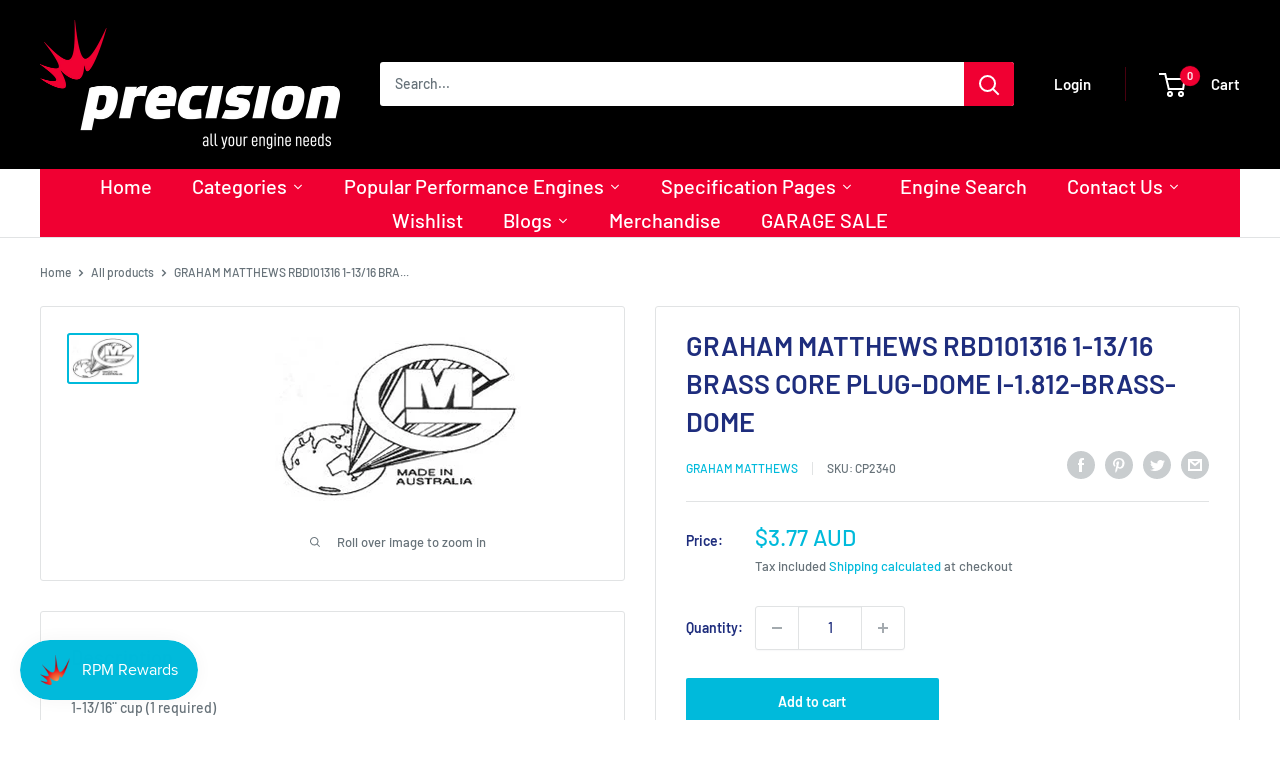

--- FILE ---
content_type: text/html; charset=utf-8
request_url: https://www.precisionintl.com/products/cp2340
body_size: 73472
content:
<!doctype html>

<html class="no-js" lang="en">
  <head>
    <meta charset="utf-8">
    <meta name="viewport" content="width=device-width, initial-scale=1.0, height=device-height, minimum-scale=1.0, maximum-scale=1.0">
    <meta name="theme-color" content="#00badb"><title>GRAHAM MATTHEWS RBD101316 1-13/16 BRASS CORE PLUG-DOME I-1.812-BRASS-D
</title><meta name="description" content="1-13/16¨ cup (1 required)"><link rel="canonical" href="https://www.precisionintl.com/products/cp2340"><link rel="shortcut icon" href="//www.precisionintl.com/cdn/shop/files/Precision_Icon_Logo_MASTER_96x96.jpg?v=1743729385" type="image/png"><link rel="preload" as="style" href="//www.precisionintl.com/cdn/shop/t/51/assets/theme.css?v=133565365257274386691734055723">
    <link rel="preload" as="script" href="//www.precisionintl.com/cdn/shop/t/51/assets/theme.js?v=142934719939608692911734055723">
    <link rel="preconnect" href="https://cdn.shopify.com">
    <link rel="preconnect" href="https://fonts.shopifycdn.com">
    <link rel="dns-prefetch" href="https://productreviews.shopifycdn.com">
    <link rel="dns-prefetch" href="https://ajax.googleapis.com">
    <link rel="dns-prefetch" href="https://maps.googleapis.com">
    <link rel="dns-prefetch" href="https://maps.gstatic.com">

    <meta property="og:type" content="product">
  <meta property="og:title" content="GRAHAM MATTHEWS RBD101316 1-13/16 BRASS CORE PLUG-DOME I-1.812-BRASS-DOME"><meta property="og:image" content="http://www.precisionintl.com/cdn/shop/products/Graham_Matthews_Default_a7a3a13d-8435-4e71-9c7f-552d306bbc45.jpg?v=1630548608">
    <meta property="og:image:secure_url" content="https://www.precisionintl.com/cdn/shop/products/Graham_Matthews_Default_a7a3a13d-8435-4e71-9c7f-552d306bbc45.jpg?v=1630548608">
    <meta property="og:image:width" content="246">
    <meta property="og:image:height" content="167"><meta property="product:price:amount" content="3.77">
  <meta property="product:price:currency" content="AUD"><meta property="og:description" content="1-13/16¨ cup (1 required)"><meta property="og:url" content="https://www.precisionintl.com/products/cp2340">
<meta property="og:site_name" content="Precision International"><meta name="twitter:card" content="summary"><meta name="twitter:title" content="GRAHAM MATTHEWS RBD101316 1-13/16 BRASS CORE PLUG-DOME I-1.812-BRASS-DOME">
  <meta name="twitter:description" content="1-13/16¨ cup (1 required)">
  <meta name="twitter:image" content="https://www.precisionintl.com/cdn/shop/products/Graham_Matthews_Default_a7a3a13d-8435-4e71-9c7f-552d306bbc45_600x600_crop_center.jpg?v=1630548608">
    <link rel="preload" href="//www.precisionintl.com/cdn/fonts/barlow/barlow_n6.329f582a81f63f125e63c20a5a80ae9477df68e1.woff2" as="font" type="font/woff2" crossorigin><link rel="preload" href="//www.precisionintl.com/cdn/fonts/barlow/barlow_n5.a193a1990790eba0cc5cca569d23799830e90f07.woff2" as="font" type="font/woff2" crossorigin><style>
  @font-face {
  font-family: Barlow;
  font-weight: 600;
  font-style: normal;
  font-display: swap;
  src: url("//www.precisionintl.com/cdn/fonts/barlow/barlow_n6.329f582a81f63f125e63c20a5a80ae9477df68e1.woff2") format("woff2"),
       url("//www.precisionintl.com/cdn/fonts/barlow/barlow_n6.0163402e36247bcb8b02716880d0b39568412e9e.woff") format("woff");
}

  @font-face {
  font-family: Barlow;
  font-weight: 500;
  font-style: normal;
  font-display: swap;
  src: url("//www.precisionintl.com/cdn/fonts/barlow/barlow_n5.a193a1990790eba0cc5cca569d23799830e90f07.woff2") format("woff2"),
       url("//www.precisionintl.com/cdn/fonts/barlow/barlow_n5.ae31c82169b1dc0715609b8cc6a610b917808358.woff") format("woff");
}

@font-face {
  font-family: Barlow;
  font-weight: 600;
  font-style: normal;
  font-display: swap;
  src: url("//www.precisionintl.com/cdn/fonts/barlow/barlow_n6.329f582a81f63f125e63c20a5a80ae9477df68e1.woff2") format("woff2"),
       url("//www.precisionintl.com/cdn/fonts/barlow/barlow_n6.0163402e36247bcb8b02716880d0b39568412e9e.woff") format("woff");
}

@font-face {
  font-family: Barlow;
  font-weight: 600;
  font-style: italic;
  font-display: swap;
  src: url("//www.precisionintl.com/cdn/fonts/barlow/barlow_i6.5a22bd20fb27bad4d7674cc6e666fb9c77d813bb.woff2") format("woff2"),
       url("//www.precisionintl.com/cdn/fonts/barlow/barlow_i6.1c8787fcb59f3add01a87f21b38c7ef797e3b3a1.woff") format("woff");
}


  @font-face {
  font-family: Barlow;
  font-weight: 700;
  font-style: normal;
  font-display: swap;
  src: url("//www.precisionintl.com/cdn/fonts/barlow/barlow_n7.691d1d11f150e857dcbc1c10ef03d825bc378d81.woff2") format("woff2"),
       url("//www.precisionintl.com/cdn/fonts/barlow/barlow_n7.4fdbb1cb7da0e2c2f88492243ffa2b4f91924840.woff") format("woff");
}

  @font-face {
  font-family: Barlow;
  font-weight: 500;
  font-style: italic;
  font-display: swap;
  src: url("//www.precisionintl.com/cdn/fonts/barlow/barlow_i5.714d58286997b65cd479af615cfa9bb0a117a573.woff2") format("woff2"),
       url("//www.precisionintl.com/cdn/fonts/barlow/barlow_i5.0120f77e6447d3b5df4bbec8ad8c2d029d87fb21.woff") format("woff");
}

  @font-face {
  font-family: Barlow;
  font-weight: 700;
  font-style: italic;
  font-display: swap;
  src: url("//www.precisionintl.com/cdn/fonts/barlow/barlow_i7.50e19d6cc2ba5146fa437a5a7443c76d5d730103.woff2") format("woff2"),
       url("//www.precisionintl.com/cdn/fonts/barlow/barlow_i7.47e9f98f1b094d912e6fd631cc3fe93d9f40964f.woff") format("woff");
}


  :root {
    --default-text-font-size : 15px;
    --base-text-font-size    : 14px;
    --heading-font-family    : Barlow, sans-serif;
    --heading-font-weight    : 600;
    --heading-font-style     : normal;
    --text-font-family       : Barlow, sans-serif;
    --text-font-weight       : 500;
    --text-font-style        : normal;
    --text-font-bolder-weight: 600;
    --text-link-decoration   : underline;

    --text-color               : #677279;
    --text-color-rgb           : 103, 114, 121;
    --heading-color            : #1e2d7d;
    --border-color             : #e1e3e4;
    --border-color-rgb         : 225, 227, 228;
    --form-border-color        : #d4d6d8;
    --accent-color             : #00badb;
    --accent-color-rgb         : 0, 186, 219;
    --link-color               : #00badb;
    --link-color-hover         : #00798e;
    --background               : #ffffff;
    --secondary-background     : #ffffff;
    --secondary-background-rgb : 255, 255, 255;
    --accent-background        : rgba(0, 186, 219, 0.08);

    --input-background: #ffffff;

    --error-color       : #ff0000;
    --error-background  : rgba(255, 0, 0, 0.07);
    --success-color     : #00aa00;
    --success-background: rgba(0, 170, 0, 0.11);

    --primary-button-background      : #00badb;
    --primary-button-background-rgb  : 0, 186, 219;
    --primary-button-text-color      : #ffffff;
    --secondary-button-background    : #1e2d7d;
    --secondary-button-background-rgb: 30, 45, 125;
    --secondary-button-text-color    : #ffffff;

    --header-background      : #000000;
    --header-text-color      : #ffffff;
    --header-light-text-color: #f00032;
    --header-border-color    : rgba(240, 0, 50, 0.3);
    --header-accent-color    : #f00032;

    --footer-background-color:    #141414;
    --footer-heading-text-color:  #f00032;
    --footer-body-text-color:     #ffffff;
    --footer-body-text-color-rgb: 255, 255, 255;
    --footer-accent-color:        #f00032;
    --footer-accent-color-rgb:    240, 0, 50;
    --footer-border:              none;
    
    --flickity-arrow-color: #abb1b4;--product-on-sale-accent           : #ee0000;
    --product-on-sale-accent-rgb       : 238, 0, 0;
    --product-on-sale-color            : #ffffff;
    --product-in-stock-color           : #008a00;
    --product-low-stock-color          : #ee0000;
    --product-sold-out-color           : #8a9297;
    --product-custom-label-1-background: #008a00;
    --product-custom-label-1-color     : #ffffff;
    --product-custom-label-2-background: #00a500;
    --product-custom-label-2-color     : #ffffff;
    --product-review-star-color        : #ffbd00;

    --mobile-container-gutter : 20px;
    --desktop-container-gutter: 40px;

    /* Shopify related variables */
    --payment-terms-background-color: #ffffff;
  }
</style>

<script>
  // IE11 does not have support for CSS variables, so we have to polyfill them
  if (!(((window || {}).CSS || {}).supports && window.CSS.supports('(--a: 0)'))) {
    const script = document.createElement('script');
    script.type = 'text/javascript';
    script.src = 'https://cdn.jsdelivr.net/npm/css-vars-ponyfill@2';
    script.onload = function() {
      cssVars({});
    };

    document.getElementsByTagName('head')[0].appendChild(script);
  }
</script>


    <script>window.performance && window.performance.mark && window.performance.mark('shopify.content_for_header.start');</script><meta name="facebook-domain-verification" content="96f7vf09zz2l9ulm7subroyb5s8frk">
<meta name="facebook-domain-verification" content="rvwpp7gnuo3qge9km6300nbdem56gf">
<meta name="google-site-verification" content="ADbvoFQDmw2HSUwTMBMjj7JMVVXByOQFPuRufkTqsgg">
<meta id="shopify-digital-wallet" name="shopify-digital-wallet" content="/59698282691/digital_wallets/dialog">
<meta name="shopify-checkout-api-token" content="ab3ec0b87c4a5e30a905072abb127757">
<meta id="in-context-paypal-metadata" data-shop-id="59698282691" data-venmo-supported="false" data-environment="production" data-locale="en_US" data-paypal-v4="true" data-currency="AUD">
<link rel="alternate" type="application/json+oembed" href="https://www.precisionintl.com/products/cp2340.oembed">
<script async="async" src="/checkouts/internal/preloads.js?locale=en-AU"></script>
<script id="shopify-features" type="application/json">{"accessToken":"ab3ec0b87c4a5e30a905072abb127757","betas":["rich-media-storefront-analytics"],"domain":"www.precisionintl.com","predictiveSearch":true,"shopId":59698282691,"locale":"en"}</script>
<script>var Shopify = Shopify || {};
Shopify.shop = "precisionintl.myshopify.com";
Shopify.locale = "en";
Shopify.currency = {"active":"AUD","rate":"1.0"};
Shopify.country = "AU";
Shopify.theme = {"name":"Warehouse Live - PIH","id":174032159020,"schema_name":"Warehouse","schema_version":"2.1.2","theme_store_id":871,"role":"main"};
Shopify.theme.handle = "null";
Shopify.theme.style = {"id":null,"handle":null};
Shopify.cdnHost = "www.precisionintl.com/cdn";
Shopify.routes = Shopify.routes || {};
Shopify.routes.root = "/";</script>
<script type="module">!function(o){(o.Shopify=o.Shopify||{}).modules=!0}(window);</script>
<script>!function(o){function n(){var o=[];function n(){o.push(Array.prototype.slice.apply(arguments))}return n.q=o,n}var t=o.Shopify=o.Shopify||{};t.loadFeatures=n(),t.autoloadFeatures=n()}(window);</script>
<script id="shop-js-analytics" type="application/json">{"pageType":"product"}</script>
<script defer="defer" async type="module" src="//www.precisionintl.com/cdn/shopifycloud/shop-js/modules/v2/client.init-shop-cart-sync_WVOgQShq.en.esm.js"></script>
<script defer="defer" async type="module" src="//www.precisionintl.com/cdn/shopifycloud/shop-js/modules/v2/chunk.common_C_13GLB1.esm.js"></script>
<script defer="defer" async type="module" src="//www.precisionintl.com/cdn/shopifycloud/shop-js/modules/v2/chunk.modal_CLfMGd0m.esm.js"></script>
<script type="module">
  await import("//www.precisionintl.com/cdn/shopifycloud/shop-js/modules/v2/client.init-shop-cart-sync_WVOgQShq.en.esm.js");
await import("//www.precisionintl.com/cdn/shopifycloud/shop-js/modules/v2/chunk.common_C_13GLB1.esm.js");
await import("//www.precisionintl.com/cdn/shopifycloud/shop-js/modules/v2/chunk.modal_CLfMGd0m.esm.js");

  window.Shopify.SignInWithShop?.initShopCartSync?.({"fedCMEnabled":true,"windoidEnabled":true});

</script>
<script>(function() {
  var isLoaded = false;
  function asyncLoad() {
    if (isLoaded) return;
    isLoaded = true;
    var urls = ["https:\/\/app.identixweb.com\/tablepress\/assets\/js\/tablepress.js?shop=precisionintl.myshopify.com","https:\/\/cstt-app.herokuapp.com\/get_script\/2fd0fa4427e211eca4cd76559eb1da05.js?v=360089\u0026shop=precisionintl.myshopify.com","https:\/\/call.chatra.io\/shopify?chatraId=Y9KJWujhhQPdmY5ci\u0026shop=precisionintl.myshopify.com","https:\/\/cdn.ebrw.reputon.com\/assets\/widget.js?shop=precisionintl.myshopify.com","https:\/\/js.smile.io\/v1\/smile-shopify.js?shop=precisionintl.myshopify.com","\/\/cdn.shopify.com\/proxy\/7f3b235b1fb6b961912fb2f9da0d75da8169b606997c9a000d5f460138aa1a68\/cdn.shopify.com\/s\/files\/1\/0875\/2064\/files\/easystock-storefront-0.10.17.min.js?shop=precisionintl.myshopify.com\u0026sp-cache-control=cHVibGljLCBtYXgtYWdlPTkwMA","https:\/\/cdn.hextom.com\/js\/eventpromotionbar.js?shop=precisionintl.myshopify.com","https:\/\/searchanise-ef84.kxcdn.com\/widgets\/shopify\/init.js?a=6E0k9u4P7y\u0026shop=precisionintl.myshopify.com"];
    for (var i = 0; i < urls.length; i++) {
      var s = document.createElement('script');
      s.type = 'text/javascript';
      s.async = true;
      s.src = urls[i];
      var x = document.getElementsByTagName('script')[0];
      x.parentNode.insertBefore(s, x);
    }
  };
  if(window.attachEvent) {
    window.attachEvent('onload', asyncLoad);
  } else {
    window.addEventListener('load', asyncLoad, false);
  }
})();</script>
<script id="__st">var __st={"a":59698282691,"offset":39600,"reqid":"56b0d6ef-683a-4569-880c-0769bea37c6d-1769555572","pageurl":"www.precisionintl.com\/products\/cp2340","u":"5b2fe357bbde","p":"product","rtyp":"product","rid":6887366099139};</script>
<script>window.ShopifyPaypalV4VisibilityTracking = true;</script>
<script id="captcha-bootstrap">!function(){'use strict';const t='contact',e='account',n='new_comment',o=[[t,t],['blogs',n],['comments',n],[t,'customer']],c=[[e,'customer_login'],[e,'guest_login'],[e,'recover_customer_password'],[e,'create_customer']],r=t=>t.map((([t,e])=>`form[action*='/${t}']:not([data-nocaptcha='true']) input[name='form_type'][value='${e}']`)).join(','),a=t=>()=>t?[...document.querySelectorAll(t)].map((t=>t.form)):[];function s(){const t=[...o],e=r(t);return a(e)}const i='password',u='form_key',d=['recaptcha-v3-token','g-recaptcha-response','h-captcha-response',i],f=()=>{try{return window.sessionStorage}catch{return}},m='__shopify_v',_=t=>t.elements[u];function p(t,e,n=!1){try{const o=window.sessionStorage,c=JSON.parse(o.getItem(e)),{data:r}=function(t){const{data:e,action:n}=t;return t[m]||n?{data:e,action:n}:{data:t,action:n}}(c);for(const[e,n]of Object.entries(r))t.elements[e]&&(t.elements[e].value=n);n&&o.removeItem(e)}catch(o){console.error('form repopulation failed',{error:o})}}const l='form_type',E='cptcha';function T(t){t.dataset[E]=!0}const w=window,h=w.document,L='Shopify',v='ce_forms',y='captcha';let A=!1;((t,e)=>{const n=(g='f06e6c50-85a8-45c8-87d0-21a2b65856fe',I='https://cdn.shopify.com/shopifycloud/storefront-forms-hcaptcha/ce_storefront_forms_captcha_hcaptcha.v1.5.2.iife.js',D={infoText:'Protected by hCaptcha',privacyText:'Privacy',termsText:'Terms'},(t,e,n)=>{const o=w[L][v],c=o.bindForm;if(c)return c(t,g,e,D).then(n);var r;o.q.push([[t,g,e,D],n]),r=I,A||(h.body.append(Object.assign(h.createElement('script'),{id:'captcha-provider',async:!0,src:r})),A=!0)});var g,I,D;w[L]=w[L]||{},w[L][v]=w[L][v]||{},w[L][v].q=[],w[L][y]=w[L][y]||{},w[L][y].protect=function(t,e){n(t,void 0,e),T(t)},Object.freeze(w[L][y]),function(t,e,n,w,h,L){const[v,y,A,g]=function(t,e,n){const i=e?o:[],u=t?c:[],d=[...i,...u],f=r(d),m=r(i),_=r(d.filter((([t,e])=>n.includes(e))));return[a(f),a(m),a(_),s()]}(w,h,L),I=t=>{const e=t.target;return e instanceof HTMLFormElement?e:e&&e.form},D=t=>v().includes(t);t.addEventListener('submit',(t=>{const e=I(t);if(!e)return;const n=D(e)&&!e.dataset.hcaptchaBound&&!e.dataset.recaptchaBound,o=_(e),c=g().includes(e)&&(!o||!o.value);(n||c)&&t.preventDefault(),c&&!n&&(function(t){try{if(!f())return;!function(t){const e=f();if(!e)return;const n=_(t);if(!n)return;const o=n.value;o&&e.removeItem(o)}(t);const e=Array.from(Array(32),(()=>Math.random().toString(36)[2])).join('');!function(t,e){_(t)||t.append(Object.assign(document.createElement('input'),{type:'hidden',name:u})),t.elements[u].value=e}(t,e),function(t,e){const n=f();if(!n)return;const o=[...t.querySelectorAll(`input[type='${i}']`)].map((({name:t})=>t)),c=[...d,...o],r={};for(const[a,s]of new FormData(t).entries())c.includes(a)||(r[a]=s);n.setItem(e,JSON.stringify({[m]:1,action:t.action,data:r}))}(t,e)}catch(e){console.error('failed to persist form',e)}}(e),e.submit())}));const S=(t,e)=>{t&&!t.dataset[E]&&(n(t,e.some((e=>e===t))),T(t))};for(const o of['focusin','change'])t.addEventListener(o,(t=>{const e=I(t);D(e)&&S(e,y())}));const B=e.get('form_key'),M=e.get(l),P=B&&M;t.addEventListener('DOMContentLoaded',(()=>{const t=y();if(P)for(const e of t)e.elements[l].value===M&&p(e,B);[...new Set([...A(),...v().filter((t=>'true'===t.dataset.shopifyCaptcha))])].forEach((e=>S(e,t)))}))}(h,new URLSearchParams(w.location.search),n,t,e,['guest_login'])})(!1,!0)}();</script>
<script integrity="sha256-4kQ18oKyAcykRKYeNunJcIwy7WH5gtpwJnB7kiuLZ1E=" data-source-attribution="shopify.loadfeatures" defer="defer" src="//www.precisionintl.com/cdn/shopifycloud/storefront/assets/storefront/load_feature-a0a9edcb.js" crossorigin="anonymous"></script>
<script data-source-attribution="shopify.dynamic_checkout.dynamic.init">var Shopify=Shopify||{};Shopify.PaymentButton=Shopify.PaymentButton||{isStorefrontPortableWallets:!0,init:function(){window.Shopify.PaymentButton.init=function(){};var t=document.createElement("script");t.src="https://www.precisionintl.com/cdn/shopifycloud/portable-wallets/latest/portable-wallets.en.js",t.type="module",document.head.appendChild(t)}};
</script>
<script data-source-attribution="shopify.dynamic_checkout.buyer_consent">
  function portableWalletsHideBuyerConsent(e){var t=document.getElementById("shopify-buyer-consent"),n=document.getElementById("shopify-subscription-policy-button");t&&n&&(t.classList.add("hidden"),t.setAttribute("aria-hidden","true"),n.removeEventListener("click",e))}function portableWalletsShowBuyerConsent(e){var t=document.getElementById("shopify-buyer-consent"),n=document.getElementById("shopify-subscription-policy-button");t&&n&&(t.classList.remove("hidden"),t.removeAttribute("aria-hidden"),n.addEventListener("click",e))}window.Shopify?.PaymentButton&&(window.Shopify.PaymentButton.hideBuyerConsent=portableWalletsHideBuyerConsent,window.Shopify.PaymentButton.showBuyerConsent=portableWalletsShowBuyerConsent);
</script>
<script>
  function portableWalletsCleanup(e){e&&e.src&&console.error("Failed to load portable wallets script "+e.src);var t=document.querySelectorAll("shopify-accelerated-checkout .shopify-payment-button__skeleton, shopify-accelerated-checkout-cart .wallet-cart-button__skeleton"),e=document.getElementById("shopify-buyer-consent");for(let e=0;e<t.length;e++)t[e].remove();e&&e.remove()}function portableWalletsNotLoadedAsModule(e){e instanceof ErrorEvent&&"string"==typeof e.message&&e.message.includes("import.meta")&&"string"==typeof e.filename&&e.filename.includes("portable-wallets")&&(window.removeEventListener("error",portableWalletsNotLoadedAsModule),window.Shopify.PaymentButton.failedToLoad=e,"loading"===document.readyState?document.addEventListener("DOMContentLoaded",window.Shopify.PaymentButton.init):window.Shopify.PaymentButton.init())}window.addEventListener("error",portableWalletsNotLoadedAsModule);
</script>

<script type="module" src="https://www.precisionintl.com/cdn/shopifycloud/portable-wallets/latest/portable-wallets.en.js" onError="portableWalletsCleanup(this)" crossorigin="anonymous"></script>
<script nomodule>
  document.addEventListener("DOMContentLoaded", portableWalletsCleanup);
</script>

<link id="shopify-accelerated-checkout-styles" rel="stylesheet" media="screen" href="https://www.precisionintl.com/cdn/shopifycloud/portable-wallets/latest/accelerated-checkout-backwards-compat.css" crossorigin="anonymous">
<style id="shopify-accelerated-checkout-cart">
        #shopify-buyer-consent {
  margin-top: 1em;
  display: inline-block;
  width: 100%;
}

#shopify-buyer-consent.hidden {
  display: none;
}

#shopify-subscription-policy-button {
  background: none;
  border: none;
  padding: 0;
  text-decoration: underline;
  font-size: inherit;
  cursor: pointer;
}

#shopify-subscription-policy-button::before {
  box-shadow: none;
}

      </style>

<script>window.performance && window.performance.mark && window.performance.mark('shopify.content_for_header.end');</script><link rel="stylesheet" href="//www.precisionintl.com/cdn/shop/t/51/assets/theme.css?v=133565365257274386691734055723">

    
  <script type="application/ld+json">
  {
    "@context": "http://schema.org",
    "@type": "Product",
    "offers": [{
          "@type": "Offer",
          "name": "Default Title",
          "availability":"https://schema.org/InStock",
          "price": 3.77,
          "priceCurrency": "AUD",
          "priceValidUntil": "2026-02-07","sku": "CP2340","url": "/products/cp2340?variant=40552683634883"
        }
],
      "gtin13": "9343182022554",
      "productId": "9343182022554",
    "brand": {
      "name": "Graham Matthews"
    },
    "name": "GRAHAM MATTHEWS RBD101316 1-13\/16 BRASS CORE PLUG-DOME I-1.812-BRASS-DOME",
    "description": "1-13\/16¨ cup (1 required)",
    "category": "Core\/Welch Plugs",
    "url": "/products/cp2340",
    "sku": "CP2340",
    "image": {
      "@type": "ImageObject",
      "url": "https://www.precisionintl.com/cdn/shop/products/Graham_Matthews_Default_a7a3a13d-8435-4e71-9c7f-552d306bbc45_1024x.jpg?v=1630548608",
      "image": "https://www.precisionintl.com/cdn/shop/products/Graham_Matthews_Default_a7a3a13d-8435-4e71-9c7f-552d306bbc45_1024x.jpg?v=1630548608",
      "name": "GRAHAM MATTHEWS RBD101316 1-13\/16 BRASS CORE PLUG-DOME I-1.812-BRASS-DOME",
      "width": "1024",
      "height": "1024"
    }
  }
  </script>



  <script type="application/ld+json">
  {
    "@context": "http://schema.org",
    "@type": "BreadcrumbList",
  "itemListElement": [{
      "@type": "ListItem",
      "position": 1,
      "name": "Home",
      "item": "https://www.precisionintl.com"
    },{
          "@type": "ListItem",
          "position": 2,
          "name": "GRAHAM MATTHEWS RBD101316 1-13\/16 BRASS CORE PLUG-DOME I-1.812-BRASS-DOME",
          "item": "https://www.precisionintl.com/products/cp2340"
        }]
  }
  </script>


    <script>
      // This allows to expose several variables to the global scope, to be used in scripts
      window.theme = {
        pageType: "product",
        cartCount: 0,
        moneyFormat: "${{amount}} AUD",
        moneyWithCurrencyFormat: "${{amount}} AUD",
        showDiscount: true,
        discountMode: "saving",
        searchMode: "product,article",
        searchUnavailableProducts: "last",
        cartType: "drawer"
      };

      window.routes = {
        rootUrl: "\/",
        rootUrlWithoutSlash: '',
        cartUrl: "\/cart",
        cartAddUrl: "\/cart\/add",
        cartChangeUrl: "\/cart\/change",
        searchUrl: "\/search",
        productRecommendationsUrl: "\/recommendations\/products"
      };

      window.languages = {
        productRegularPrice: "Regular price",
        productSalePrice: "Sale price",
        collectionOnSaleLabel: "Save {{savings}}",
        productFormUnavailable: "Unavailable",
        productFormAddToCart: "Add to cart",
        productFormSoldOut: "Sold out",
        productAdded: "Product has been added to your cart",
        productAddedShort: "Added!",
        shippingEstimatorNoResults: "No shipping could be found for your address.",
        shippingEstimatorOneResult: "There is one shipping rate for your address:",
        shippingEstimatorMultipleResults: "There are {{count}} shipping rates for your address:",
        shippingEstimatorErrors: "There are some errors:"
      };

      window.lazySizesConfig = {
        loadHidden: false,
        hFac: 0.8,
        expFactor: 3,
        customMedia: {
          '--phone': '(max-width: 640px)',
          '--tablet': '(min-width: 641px) and (max-width: 1023px)',
          '--lap': '(min-width: 1024px)'
        }
      };

      document.documentElement.className = document.documentElement.className.replace('no-js', 'js');
    </script><script src="//www.precisionintl.com/cdn/shop/t/51/assets/theme.js?v=142934719939608692911734055723" defer></script>
    <script src="//www.precisionintl.com/cdn/shop/t/51/assets/custom.js?v=102476495355921946141734055723" defer></script><script>
        (function () {
          window.onpageshow = function() {
            // We force re-freshing the cart content onpageshow, as most browsers will serve a cache copy when hitting the
            // back button, which cause staled data
//             document.documentElement.dispatchEvent(new CustomEvent('cart:refresh', {
//               bubbles: true,
//               detail: {scrollToTop: false}
//             }));
          };
        })();
      </script><script src="//www.precisionintl.com/cdn/shop/t/51/assets/searchanise-custom.js?v=68755143190421090551734055723" type="text/javascript"></script>
    <script src="https://ajax.googleapis.com/ajax/libs/jquery/3.5.1/jquery.min.js"></script>
  








<style>.dualPrice{display:block;}[itemprop="price"]{display:block !important;}</style><script type="text/javascript">var productDPHandle = 'cp2340';variants = [];variants.push('{"id":' + 40552683634883 + ',"price":' + 377 + '}');productDPVariants = '[' + variants.join(",") + ']';var selectedProductDPPrice = '377';var isCart = false;var dualPriceStoreID = 1955;</script><div class="styleForDualPrice"><style>.dualPrice{display:none;}</style></div><script type="text/javascript">var intervalId = null;var varCounter = 0;var containScriptTagFirstControll = false;var containScriptTagSecondControll = false;window.onload = function() {scripts = document.getElementsByTagName("script");for (var i = 0; i < scripts.length; i++) {if (scripts[i].src.includes("dualPrice")) {containScriptTagFirstControll = true;}}if (!containScriptTagFirstControll) {intervalId = setInterval(function() {if(varCounter < 5) {varCounter++;scripts = document.getElementsByTagName("script");for (var i = 0; i < scripts.length; i++) {if (scripts[i].src.includes("dualPrice")) {containScriptTagSecondControll = true;}}} else {if (!containScriptTagSecondControll && typeof jQuery !== "undefined") {jQuery(".styleForDualPrice").remove();}  clearInterval(intervalId);}}, 50);} }</script><script type="text/javascript">var selectedProductDPCompareAtPrice = '377';variantsDPTaxable = [];variantsDPTaxable.push('{"id":' + 40552683634883 + ',"taxable":' + true + ',"compareAtPrice":' + 377 + '}');productDPVariantsTaxable = '[' + variantsDPTaxable.join(",") + ']';var selectedProductDPVariantID = '40552683634883';var dp_activate_app = '0';var dp_base_price_type = '0';var dp_price_type_to_show = '0';var dp_first_price = '0';var dp_tax_percent = '10';var dp_dual_price_for_taxable_products = '0';var dp_tax_incl_label = 'GST incl.';var dp_tax_excl_label = 'GST excl.';var dp_price_path = '[itemprop=price]';var dp_catalog_price_path = '.dualPrice,.snize-price.money';var dp_tax_incl_color = '#ff050a';var dp_tax_excl_color = '#b0b0b0';var dp_size_ratio = '3';var dp_show_compare_at_price = '1';var dp_is_init = '0';var dp_theme_role = 'main';var dp_money_format = '$$$amount&&';</script>  
<!-- Start of Judge.me Core -->
<link rel="dns-prefetch" href="https://cdn.judge.me/">
<script data-cfasync='false' class='jdgm-settings-script'>window.jdgmSettings={"pagination":5,"disable_web_reviews":false,"badge_no_review_text":"No reviews","badge_n_reviews_text":"{{ n }} review/reviews","badge_star_color":"#ff5c2f","hide_badge_preview_if_no_reviews":true,"badge_hide_text":false,"enforce_center_preview_badge":false,"widget_title":"Customer Reviews","widget_open_form_text":"Write a review","widget_close_form_text":"Cancel review","widget_refresh_page_text":"Refresh page","widget_summary_text":"Based on {{ number_of_reviews }} review/reviews","widget_no_review_text":"Be the first to write a review","widget_name_field_text":"Display name","widget_verified_name_field_text":"Verified Name (public)","widget_name_placeholder_text":"Display name","widget_required_field_error_text":"This field is required.","widget_email_field_text":"Email address","widget_verified_email_field_text":"Verified Email (private, can not be edited)","widget_email_placeholder_text":"Your email address","widget_email_field_error_text":"Please enter a valid email address.","widget_rating_field_text":"Rating","widget_review_title_field_text":"Review Title","widget_review_title_placeholder_text":"Give your review a title","widget_review_body_field_text":"Review content","widget_review_body_placeholder_text":"Start writing here...","widget_pictures_field_text":"Picture/Video (optional)","widget_submit_review_text":"Submit Review","widget_submit_verified_review_text":"Submit Verified Review","widget_submit_success_msg_with_auto_publish":"Thank you! Please refresh the page in a few moments to see your review. You can remove or edit your review by logging into \u003ca href='https://judge.me/login' target='_blank' rel='nofollow noopener'\u003eJudge.me\u003c/a\u003e","widget_submit_success_msg_no_auto_publish":"Thank you! Your review will be published as soon as it is approved by the shop admin. You can remove or edit your review by logging into \u003ca href='https://judge.me/login' target='_blank' rel='nofollow noopener'\u003eJudge.me\u003c/a\u003e","widget_show_default_reviews_out_of_total_text":"Showing {{ n_reviews_shown }} out of {{ n_reviews }} reviews.","widget_show_all_link_text":"Show all","widget_show_less_link_text":"Show less","widget_author_said_text":"{{ reviewer_name }} said:","widget_days_text":"{{ n }} days ago","widget_weeks_text":"{{ n }} week/weeks ago","widget_months_text":"{{ n }} month/months ago","widget_years_text":"{{ n }} year/years ago","widget_yesterday_text":"Yesterday","widget_today_text":"Today","widget_replied_text":"\u003e\u003e {{ shop_name }} replied:","widget_read_more_text":"Read more","widget_reviewer_name_as_initial":"","widget_rating_filter_color":"","widget_rating_filter_see_all_text":"See all reviews","widget_sorting_most_recent_text":"Most Recent","widget_sorting_highest_rating_text":"Highest Rating","widget_sorting_lowest_rating_text":"Lowest Rating","widget_sorting_with_pictures_text":"Only Pictures","widget_sorting_most_helpful_text":"Most Helpful","widget_open_question_form_text":"Ask a question","widget_reviews_subtab_text":"Reviews","widget_questions_subtab_text":"Questions","widget_question_label_text":"Question","widget_answer_label_text":"Answer","widget_question_placeholder_text":"Write your question here","widget_submit_question_text":"Submit Question","widget_question_submit_success_text":"Thank you for your question! We will notify you once it gets answered.","widget_star_color":"#ff5c2f","verified_badge_text":"Verified","verified_badge_bg_color":"","verified_badge_text_color":"","verified_badge_placement":"left-of-reviewer-name","widget_review_max_height":"","widget_hide_border":false,"widget_social_share":false,"widget_thumb":false,"widget_review_location_show":false,"widget_location_format":"country_iso_code","all_reviews_include_out_of_store_products":true,"all_reviews_out_of_store_text":"(out of store)","all_reviews_pagination":100,"all_reviews_product_name_prefix_text":"about","enable_review_pictures":true,"enable_question_anwser":true,"widget_theme":"leex","review_date_format":"mm/dd/yyyy","default_sort_method":"most-recent","widget_product_reviews_subtab_text":"Product Reviews","widget_shop_reviews_subtab_text":"Shop Reviews","widget_other_products_reviews_text":"Reviews for other products","widget_store_reviews_subtab_text":"Store reviews","widget_no_store_reviews_text":"This store hasn't received any reviews yet","widget_web_restriction_product_reviews_text":"This product hasn't received any reviews yet","widget_no_items_text":"No items found","widget_show_more_text":"Show more","widget_write_a_store_review_text":"Write a Store Review","widget_other_languages_heading":"Reviews in Other Languages","widget_translate_review_text":"Translate review to {{ language }}","widget_translating_review_text":"Translating...","widget_show_original_translation_text":"Show original ({{ language }})","widget_translate_review_failed_text":"Review couldn't be translated.","widget_translate_review_retry_text":"Retry","widget_translate_review_try_again_later_text":"Try again later","show_product_url_for_grouped_product":false,"widget_sorting_pictures_first_text":"Pictures First","show_pictures_on_all_rev_page_mobile":false,"show_pictures_on_all_rev_page_desktop":false,"floating_tab_hide_mobile_install_preference":false,"floating_tab_button_name":"★ Reviews","floating_tab_title":"Let customers speak for us","floating_tab_button_color":"","floating_tab_button_background_color":"","floating_tab_url":"","floating_tab_url_enabled":false,"floating_tab_tab_style":"text","all_reviews_text_badge_text":"Customers rate us {{ shop.metafields.judgeme.all_reviews_rating | round: 1 }}/5 based on {{ shop.metafields.judgeme.all_reviews_count }} reviews.","all_reviews_text_badge_text_branded_style":"{{ shop.metafields.judgeme.all_reviews_rating | round: 1 }} out of 5 stars based on {{ shop.metafields.judgeme.all_reviews_count }} reviews","is_all_reviews_text_badge_a_link":false,"show_stars_for_all_reviews_text_badge":false,"all_reviews_text_badge_url":"","all_reviews_text_style":"text","all_reviews_text_color_style":"judgeme_brand_color","all_reviews_text_color":"#108474","all_reviews_text_show_jm_brand":true,"featured_carousel_show_header":false,"featured_carousel_title":"Let customers speak for us","testimonials_carousel_title":"Customers are saying","videos_carousel_title":"Real customer stories","cards_carousel_title":"Customers are saying","featured_carousel_count_text":"from {{ n }} reviews","featured_carousel_add_link_to_all_reviews_page":false,"featured_carousel_url":"","featured_carousel_show_images":true,"featured_carousel_autoslide_interval":5,"featured_carousel_arrows_on_the_sides":false,"featured_carousel_height":250,"featured_carousel_width":80,"featured_carousel_image_size":0,"featured_carousel_image_height":250,"featured_carousel_arrow_color":"#eeeeee","verified_count_badge_style":"vintage","verified_count_badge_orientation":"horizontal","verified_count_badge_color_style":"judgeme_brand_color","verified_count_badge_color":"#108474","is_verified_count_badge_a_link":false,"verified_count_badge_url":"","verified_count_badge_show_jm_brand":true,"widget_rating_preset_default":5,"widget_first_sub_tab":"product-reviews","widget_show_histogram":true,"widget_histogram_use_custom_color":false,"widget_pagination_use_custom_color":false,"widget_star_use_custom_color":true,"widget_verified_badge_use_custom_color":false,"widget_write_review_use_custom_color":false,"picture_reminder_submit_button":"Upload Pictures","enable_review_videos":false,"mute_video_by_default":false,"widget_sorting_videos_first_text":"Videos First","widget_review_pending_text":"Pending","featured_carousel_items_for_large_screen":1,"social_share_options_order":"Facebook,Twitter","remove_microdata_snippet":true,"disable_json_ld":false,"enable_json_ld_products":false,"preview_badge_show_question_text":true,"preview_badge_no_question_text":"No questions","preview_badge_n_question_text":"{{ number_of_questions }} question/questions","qa_badge_show_icon":true,"qa_badge_position":"same-row","remove_judgeme_branding":false,"widget_add_search_bar":false,"widget_search_bar_placeholder":"Search","widget_sorting_verified_only_text":"Verified only","featured_carousel_theme":"vertical","featured_carousel_show_rating":true,"featured_carousel_show_title":true,"featured_carousel_show_body":true,"featured_carousel_show_date":false,"featured_carousel_show_reviewer":true,"featured_carousel_show_product":false,"featured_carousel_header_background_color":"#00badb","featured_carousel_header_text_color":"#ffffff","featured_carousel_name_product_separator":"reviewed","featured_carousel_full_star_background":"#108474","featured_carousel_empty_star_background":"#dadada","featured_carousel_vertical_theme_background":"#f9fafb","featured_carousel_verified_badge_enable":false,"featured_carousel_verified_badge_color":"#108474","featured_carousel_border_style":"round","featured_carousel_review_line_length_limit":3,"featured_carousel_more_reviews_button_text":"Read more reviews","featured_carousel_view_product_button_text":"View product","all_reviews_page_load_reviews_on":"scroll","all_reviews_page_load_more_text":"Load More Reviews","disable_fb_tab_reviews":false,"enable_ajax_cdn_cache":false,"widget_public_name_text":"displayed publicly like","default_reviewer_name":"John Smith","default_reviewer_name_has_non_latin":true,"widget_reviewer_anonymous":"Anonymous","medals_widget_title":"Judge.me Review Medals","medals_widget_background_color":"#f9fafb","medals_widget_position":"footer_all_pages","medals_widget_border_color":"#f9fafb","medals_widget_verified_text_position":"left","medals_widget_use_monochromatic_version":false,"medals_widget_elements_color":"#108474","show_reviewer_avatar":true,"widget_invalid_yt_video_url_error_text":"Not a YouTube video URL","widget_max_length_field_error_text":"Please enter no more than {0} characters.","widget_show_country_flag":false,"widget_show_collected_via_shop_app":true,"widget_verified_by_shop_badge_style":"light","widget_verified_by_shop_text":"Verified by Shop","widget_show_photo_gallery":false,"widget_load_with_code_splitting":true,"widget_ugc_install_preference":false,"widget_ugc_title":"Made by us, Shared by you","widget_ugc_subtitle":"Tag us to see your picture featured in our page","widget_ugc_arrows_color":"#ffffff","widget_ugc_primary_button_text":"Buy Now","widget_ugc_primary_button_background_color":"#108474","widget_ugc_primary_button_text_color":"#ffffff","widget_ugc_primary_button_border_width":"0","widget_ugc_primary_button_border_style":"none","widget_ugc_primary_button_border_color":"#108474","widget_ugc_primary_button_border_radius":"25","widget_ugc_secondary_button_text":"Load More","widget_ugc_secondary_button_background_color":"#ffffff","widget_ugc_secondary_button_text_color":"#108474","widget_ugc_secondary_button_border_width":"2","widget_ugc_secondary_button_border_style":"solid","widget_ugc_secondary_button_border_color":"#108474","widget_ugc_secondary_button_border_radius":"25","widget_ugc_reviews_button_text":"View Reviews","widget_ugc_reviews_button_background_color":"#ffffff","widget_ugc_reviews_button_text_color":"#108474","widget_ugc_reviews_button_border_width":"2","widget_ugc_reviews_button_border_style":"solid","widget_ugc_reviews_button_border_color":"#108474","widget_ugc_reviews_button_border_radius":"25","widget_ugc_reviews_button_link_to":"judgeme-reviews-page","widget_ugc_show_post_date":true,"widget_ugc_max_width":"800","widget_rating_metafield_value_type":true,"widget_primary_color":"#00badb","widget_enable_secondary_color":true,"widget_secondary_color":"#e1e3e4","widget_summary_average_rating_text":"{{ average_rating }} out of 5","widget_media_grid_title":"Customer photos \u0026 videos","widget_media_grid_see_more_text":"See more","widget_round_style":false,"widget_show_product_medals":true,"widget_verified_by_judgeme_text":"Verified by Judge.me","widget_show_store_medals":true,"widget_verified_by_judgeme_text_in_store_medals":"Verified by Judge.me","widget_media_field_exceed_quantity_message":"Sorry, we can only accept {{ max_media }} for one review.","widget_media_field_exceed_limit_message":"{{ file_name }} is too large, please select a {{ media_type }} less than {{ size_limit }}MB.","widget_review_submitted_text":"Review Submitted!","widget_question_submitted_text":"Question Submitted!","widget_close_form_text_question":"Cancel","widget_write_your_answer_here_text":"Write your answer here","widget_enabled_branded_link":true,"widget_show_collected_by_judgeme":true,"widget_reviewer_name_color":"","widget_write_review_text_color":"","widget_write_review_bg_color":"","widget_collected_by_judgeme_text":"collected by Judge.me","widget_pagination_type":"standard","widget_load_more_text":"Load More","widget_load_more_color":"#108474","widget_full_review_text":"Full Review","widget_read_more_reviews_text":"Read More Reviews","widget_read_questions_text":"Read Questions","widget_questions_and_answers_text":"Questions \u0026 Answers","widget_verified_by_text":"Verified by","widget_verified_text":"Verified","widget_number_of_reviews_text":"{{ number_of_reviews }} reviews","widget_back_button_text":"Back","widget_next_button_text":"Next","widget_custom_forms_filter_button":"Filters","custom_forms_style":"vertical","widget_show_review_information":false,"how_reviews_are_collected":"How reviews are collected?","widget_show_review_keywords":false,"widget_gdpr_statement":"How we use your data: We'll only contact you about the review you left, and only if necessary. By submitting your review, you agree to Judge.me's \u003ca href='https://judge.me/terms' target='_blank' rel='nofollow noopener'\u003eterms\u003c/a\u003e, \u003ca href='https://judge.me/privacy' target='_blank' rel='nofollow noopener'\u003eprivacy\u003c/a\u003e and \u003ca href='https://judge.me/content-policy' target='_blank' rel='nofollow noopener'\u003econtent\u003c/a\u003e policies.","widget_multilingual_sorting_enabled":false,"widget_translate_review_content_enabled":false,"widget_translate_review_content_method":"manual","popup_widget_review_selection":"automatically_with_pictures","popup_widget_round_border_style":true,"popup_widget_show_title":true,"popup_widget_show_body":true,"popup_widget_show_reviewer":false,"popup_widget_show_product":true,"popup_widget_show_pictures":true,"popup_widget_use_review_picture":true,"popup_widget_show_on_home_page":true,"popup_widget_show_on_product_page":true,"popup_widget_show_on_collection_page":true,"popup_widget_show_on_cart_page":true,"popup_widget_position":"bottom_left","popup_widget_first_review_delay":5,"popup_widget_duration":5,"popup_widget_interval":5,"popup_widget_review_count":5,"popup_widget_hide_on_mobile":true,"review_snippet_widget_round_border_style":true,"review_snippet_widget_card_color":"#FFFFFF","review_snippet_widget_slider_arrows_background_color":"#FFFFFF","review_snippet_widget_slider_arrows_color":"#000000","review_snippet_widget_star_color":"#108474","show_product_variant":false,"all_reviews_product_variant_label_text":"Variant: ","widget_show_verified_branding":false,"widget_ai_summary_title":"Customers say","widget_ai_summary_disclaimer":"AI-powered review summary based on recent customer reviews","widget_show_ai_summary":false,"widget_show_ai_summary_bg":false,"widget_show_review_title_input":true,"redirect_reviewers_invited_via_email":"review_widget","request_store_review_after_product_review":false,"request_review_other_products_in_order":false,"review_form_color_scheme":"default","review_form_corner_style":"square","review_form_star_color":{},"review_form_text_color":"#333333","review_form_background_color":"#ffffff","review_form_field_background_color":"#fafafa","review_form_button_color":{},"review_form_button_text_color":"#ffffff","review_form_modal_overlay_color":"#000000","review_content_screen_title_text":"How would you rate this product?","review_content_introduction_text":"We would love it if you would share a bit about your experience.","store_review_form_title_text":"How would you rate this store?","store_review_form_introduction_text":"We would love it if you would share a bit about your experience.","show_review_guidance_text":true,"one_star_review_guidance_text":"Poor","five_star_review_guidance_text":"Great","customer_information_screen_title_text":"About you","customer_information_introduction_text":"Please tell us more about you.","custom_questions_screen_title_text":"Your experience in more detail","custom_questions_introduction_text":"Here are a few questions to help us understand more about your experience.","review_submitted_screen_title_text":"Thanks for your review!","review_submitted_screen_thank_you_text":"We are processing it and it will appear on the store soon.","review_submitted_screen_email_verification_text":"Please confirm your email by clicking the link we just sent you. This helps us keep reviews authentic.","review_submitted_request_store_review_text":"Would you like to share your experience of shopping with us?","review_submitted_review_other_products_text":"Would you like to review these products?","store_review_screen_title_text":"Would you like to share your experience of shopping with us?","store_review_introduction_text":"We value your feedback and use it to improve. Please share any thoughts or suggestions you have.","reviewer_media_screen_title_picture_text":"Share a picture","reviewer_media_introduction_picture_text":"Upload a photo to support your review.","reviewer_media_screen_title_video_text":"Share a video","reviewer_media_introduction_video_text":"Upload a video to support your review.","reviewer_media_screen_title_picture_or_video_text":"Share a picture or video","reviewer_media_introduction_picture_or_video_text":"Upload a photo or video to support your review.","reviewer_media_youtube_url_text":"Paste your Youtube URL here","advanced_settings_next_step_button_text":"Next","advanced_settings_close_review_button_text":"Close","modal_write_review_flow":false,"write_review_flow_required_text":"Required","write_review_flow_privacy_message_text":"We respect your privacy.","write_review_flow_anonymous_text":"Post review as anonymous","write_review_flow_visibility_text":"This won't be visible to other customers.","write_review_flow_multiple_selection_help_text":"Select as many as you like","write_review_flow_single_selection_help_text":"Select one option","write_review_flow_required_field_error_text":"This field is required","write_review_flow_invalid_email_error_text":"Please enter a valid email address","write_review_flow_max_length_error_text":"Max. {{ max_length }} characters.","write_review_flow_media_upload_text":"\u003cb\u003eClick to upload\u003c/b\u003e or drag and drop","write_review_flow_gdpr_statement":"We'll only contact you about your review if necessary. By submitting your review, you agree to our \u003ca href='https://judge.me/terms' target='_blank' rel='nofollow noopener'\u003eterms and conditions\u003c/a\u003e and \u003ca href='https://judge.me/privacy' target='_blank' rel='nofollow noopener'\u003eprivacy policy\u003c/a\u003e.","rating_only_reviews_enabled":false,"show_negative_reviews_help_screen":false,"new_review_flow_help_screen_rating_threshold":3,"negative_review_resolution_screen_title_text":"Tell us more","negative_review_resolution_text":"Your experience matters to us. If there were issues with your purchase, we're here to help. Feel free to reach out to us, we'd love the opportunity to make things right.","negative_review_resolution_button_text":"Contact us","negative_review_resolution_proceed_with_review_text":"Leave a review","negative_review_resolution_subject":"Issue with purchase from {{ shop_name }}.{{ order_name }}","preview_badge_collection_page_install_status":false,"widget_review_custom_css":"","preview_badge_custom_css":"","preview_badge_stars_count":"5-stars","featured_carousel_custom_css":"","floating_tab_custom_css":"","all_reviews_widget_custom_css":"","medals_widget_custom_css":"","verified_badge_custom_css":"","all_reviews_text_custom_css":"","transparency_badges_collected_via_store_invite":false,"transparency_badges_from_another_provider":false,"transparency_badges_collected_from_store_visitor":false,"transparency_badges_collected_by_verified_review_provider":false,"transparency_badges_earned_reward":false,"transparency_badges_collected_via_store_invite_text":"Review collected via store invitation","transparency_badges_from_another_provider_text":"Review collected from another provider","transparency_badges_collected_from_store_visitor_text":"Review collected from a store visitor","transparency_badges_written_in_google_text":"Review written in Google","transparency_badges_written_in_etsy_text":"Review written in Etsy","transparency_badges_written_in_shop_app_text":"Review written in Shop App","transparency_badges_earned_reward_text":"Review earned a reward for future purchase","product_review_widget_per_page":10,"widget_store_review_label_text":"Review about the store","checkout_comment_extension_title_on_product_page":"Customer Comments","checkout_comment_extension_num_latest_comment_show":5,"checkout_comment_extension_format":"name_and_timestamp","checkout_comment_customer_name":"last_initial","checkout_comment_comment_notification":true,"preview_badge_collection_page_install_preference":true,"preview_badge_home_page_install_preference":false,"preview_badge_product_page_install_preference":true,"review_widget_install_preference":"","review_carousel_install_preference":false,"floating_reviews_tab_install_preference":"none","verified_reviews_count_badge_install_preference":false,"all_reviews_text_install_preference":false,"review_widget_best_location":true,"judgeme_medals_install_preference":false,"review_widget_revamp_enabled":false,"review_widget_qna_enabled":false,"review_widget_header_theme":"minimal","review_widget_widget_title_enabled":true,"review_widget_header_text_size":"medium","review_widget_header_text_weight":"regular","review_widget_average_rating_style":"compact","review_widget_bar_chart_enabled":true,"review_widget_bar_chart_type":"numbers","review_widget_bar_chart_style":"standard","review_widget_expanded_media_gallery_enabled":false,"review_widget_reviews_section_theme":"standard","review_widget_image_style":"thumbnails","review_widget_review_image_ratio":"square","review_widget_stars_size":"medium","review_widget_verified_badge":"standard_text","review_widget_review_title_text_size":"medium","review_widget_review_text_size":"medium","review_widget_review_text_length":"medium","review_widget_number_of_columns_desktop":3,"review_widget_carousel_transition_speed":5,"review_widget_custom_questions_answers_display":"always","review_widget_button_text_color":"#FFFFFF","review_widget_text_color":"#000000","review_widget_lighter_text_color":"#7B7B7B","review_widget_corner_styling":"soft","review_widget_review_word_singular":"review","review_widget_review_word_plural":"reviews","review_widget_voting_label":"Helpful?","review_widget_shop_reply_label":"Reply from {{ shop_name }}:","review_widget_filters_title":"Filters","qna_widget_question_word_singular":"Question","qna_widget_question_word_plural":"Questions","qna_widget_answer_reply_label":"Answer from {{ answerer_name }}:","qna_content_screen_title_text":"Ask a question about this product","qna_widget_question_required_field_error_text":"Please enter your question.","qna_widget_flow_gdpr_statement":"We'll only contact you about your question if necessary. By submitting your question, you agree to our \u003ca href='https://judge.me/terms' target='_blank' rel='nofollow noopener'\u003eterms and conditions\u003c/a\u003e and \u003ca href='https://judge.me/privacy' target='_blank' rel='nofollow noopener'\u003eprivacy policy\u003c/a\u003e.","qna_widget_question_submitted_text":"Thanks for your question!","qna_widget_close_form_text_question":"Close","qna_widget_question_submit_success_text":"We’ll notify you by email when your question is answered.","all_reviews_widget_v2025_enabled":false,"all_reviews_widget_v2025_header_theme":"default","all_reviews_widget_v2025_widget_title_enabled":true,"all_reviews_widget_v2025_header_text_size":"medium","all_reviews_widget_v2025_header_text_weight":"regular","all_reviews_widget_v2025_average_rating_style":"compact","all_reviews_widget_v2025_bar_chart_enabled":true,"all_reviews_widget_v2025_bar_chart_type":"numbers","all_reviews_widget_v2025_bar_chart_style":"standard","all_reviews_widget_v2025_expanded_media_gallery_enabled":false,"all_reviews_widget_v2025_show_store_medals":true,"all_reviews_widget_v2025_show_photo_gallery":true,"all_reviews_widget_v2025_show_review_keywords":false,"all_reviews_widget_v2025_show_ai_summary":false,"all_reviews_widget_v2025_show_ai_summary_bg":false,"all_reviews_widget_v2025_add_search_bar":false,"all_reviews_widget_v2025_default_sort_method":"most-recent","all_reviews_widget_v2025_reviews_per_page":10,"all_reviews_widget_v2025_reviews_section_theme":"default","all_reviews_widget_v2025_image_style":"thumbnails","all_reviews_widget_v2025_review_image_ratio":"square","all_reviews_widget_v2025_stars_size":"medium","all_reviews_widget_v2025_verified_badge":"bold_badge","all_reviews_widget_v2025_review_title_text_size":"medium","all_reviews_widget_v2025_review_text_size":"medium","all_reviews_widget_v2025_review_text_length":"medium","all_reviews_widget_v2025_number_of_columns_desktop":3,"all_reviews_widget_v2025_carousel_transition_speed":5,"all_reviews_widget_v2025_custom_questions_answers_display":"always","all_reviews_widget_v2025_show_product_variant":false,"all_reviews_widget_v2025_show_reviewer_avatar":true,"all_reviews_widget_v2025_reviewer_name_as_initial":"","all_reviews_widget_v2025_review_location_show":false,"all_reviews_widget_v2025_location_format":"","all_reviews_widget_v2025_show_country_flag":false,"all_reviews_widget_v2025_verified_by_shop_badge_style":"light","all_reviews_widget_v2025_social_share":false,"all_reviews_widget_v2025_social_share_options_order":"Facebook,Twitter,LinkedIn,Pinterest","all_reviews_widget_v2025_pagination_type":"standard","all_reviews_widget_v2025_button_text_color":"#FFFFFF","all_reviews_widget_v2025_text_color":"#000000","all_reviews_widget_v2025_lighter_text_color":"#7B7B7B","all_reviews_widget_v2025_corner_styling":"soft","all_reviews_widget_v2025_title":"Customer reviews","all_reviews_widget_v2025_ai_summary_title":"Customers say about this store","all_reviews_widget_v2025_no_review_text":"Be the first to write a review","platform":"shopify","branding_url":"https://app.judge.me/reviews/stores/www.precisionintl.com","branding_text":"Powered by Judge.me","locale":"en","reply_name":"Precision International","widget_version":"3.0","footer":true,"autopublish":true,"review_dates":true,"enable_custom_form":false,"shop_use_review_site":true,"shop_locale":"en","enable_multi_locales_translations":true,"show_review_title_input":true,"review_verification_email_status":"never","can_be_branded":true,"reply_name_text":"Precision International"};</script> <style class='jdgm-settings-style'>.jdgm-xx{left:0}:root{--jdgm-primary-color: #00badb;--jdgm-secondary-color: #e1e3e4;--jdgm-star-color: #ff5c2f;--jdgm-write-review-text-color: white;--jdgm-write-review-bg-color: #00badb;--jdgm-paginate-color: #00badb;--jdgm-border-radius: 0;--jdgm-reviewer-name-color: #00badb}.jdgm-histogram__bar-content{background-color:#00badb}.jdgm-rev[data-verified-buyer=true] .jdgm-rev__icon.jdgm-rev__icon:after,.jdgm-rev__buyer-badge.jdgm-rev__buyer-badge{color:white;background-color:#00badb}.jdgm-review-widget--small .jdgm-gallery.jdgm-gallery .jdgm-gallery__thumbnail-link:nth-child(8) .jdgm-gallery__thumbnail-wrapper.jdgm-gallery__thumbnail-wrapper:before{content:"See more"}@media only screen and (min-width: 768px){.jdgm-gallery.jdgm-gallery .jdgm-gallery__thumbnail-link:nth-child(8) .jdgm-gallery__thumbnail-wrapper.jdgm-gallery__thumbnail-wrapper:before{content:"See more"}}.jdgm-preview-badge .jdgm-star.jdgm-star{color:#ff5c2f}.jdgm-prev-badge[data-average-rating='0.00']{display:none !important}.jdgm-author-all-initials{display:none !important}.jdgm-author-last-initial{display:none !important}.jdgm-rev-widg__title{visibility:hidden}.jdgm-rev-widg__summary-text{visibility:hidden}.jdgm-prev-badge__text{visibility:hidden}.jdgm-rev__prod-link-prefix:before{content:'about'}.jdgm-rev__variant-label:before{content:'Variant: '}.jdgm-rev__out-of-store-text:before{content:'(out of store)'}@media only screen and (min-width: 768px){.jdgm-rev__pics .jdgm-rev_all-rev-page-picture-separator,.jdgm-rev__pics .jdgm-rev__product-picture{display:none}}@media only screen and (max-width: 768px){.jdgm-rev__pics .jdgm-rev_all-rev-page-picture-separator,.jdgm-rev__pics .jdgm-rev__product-picture{display:none}}.jdgm-preview-badge[data-template="index"]{display:none !important}.jdgm-verified-count-badget[data-from-snippet="true"]{display:none !important}.jdgm-carousel-wrapper[data-from-snippet="true"]{display:none !important}.jdgm-all-reviews-text[data-from-snippet="true"]{display:none !important}.jdgm-medals-section[data-from-snippet="true"]{display:none !important}.jdgm-ugc-media-wrapper[data-from-snippet="true"]{display:none !important}.jdgm-rev__transparency-badge[data-badge-type="review_collected_via_store_invitation"]{display:none !important}.jdgm-rev__transparency-badge[data-badge-type="review_collected_from_another_provider"]{display:none !important}.jdgm-rev__transparency-badge[data-badge-type="review_collected_from_store_visitor"]{display:none !important}.jdgm-rev__transparency-badge[data-badge-type="review_written_in_etsy"]{display:none !important}.jdgm-rev__transparency-badge[data-badge-type="review_written_in_google_business"]{display:none !important}.jdgm-rev__transparency-badge[data-badge-type="review_written_in_shop_app"]{display:none !important}.jdgm-rev__transparency-badge[data-badge-type="review_earned_for_future_purchase"]{display:none !important}.jdgm-review-snippet-widget .jdgm-rev-snippet-widget__cards-container .jdgm-rev-snippet-card{border-radius:8px;background:#fff}.jdgm-review-snippet-widget .jdgm-rev-snippet-widget__cards-container .jdgm-rev-snippet-card__rev-rating .jdgm-star{color:#108474}.jdgm-review-snippet-widget .jdgm-rev-snippet-widget__prev-btn,.jdgm-review-snippet-widget .jdgm-rev-snippet-widget__next-btn{border-radius:50%;background:#fff}.jdgm-review-snippet-widget .jdgm-rev-snippet-widget__prev-btn>svg,.jdgm-review-snippet-widget .jdgm-rev-snippet-widget__next-btn>svg{fill:#000}.jdgm-full-rev-modal.rev-snippet-widget .jm-mfp-container .jm-mfp-content,.jdgm-full-rev-modal.rev-snippet-widget .jm-mfp-container .jdgm-full-rev__icon,.jdgm-full-rev-modal.rev-snippet-widget .jm-mfp-container .jdgm-full-rev__pic-img,.jdgm-full-rev-modal.rev-snippet-widget .jm-mfp-container .jdgm-full-rev__reply{border-radius:8px}.jdgm-full-rev-modal.rev-snippet-widget .jm-mfp-container .jdgm-full-rev[data-verified-buyer="true"] .jdgm-full-rev__icon::after{border-radius:8px}.jdgm-full-rev-modal.rev-snippet-widget .jm-mfp-container .jdgm-full-rev .jdgm-rev__buyer-badge{border-radius:calc( 8px / 2 )}.jdgm-full-rev-modal.rev-snippet-widget .jm-mfp-container .jdgm-full-rev .jdgm-full-rev__replier::before{content:'Precision International'}.jdgm-full-rev-modal.rev-snippet-widget .jm-mfp-container .jdgm-full-rev .jdgm-full-rev__product-button{border-radius:calc( 8px * 6 )}
</style> <style class='jdgm-settings-style'></style> <script data-cfasync="false" type="text/javascript" async src="https://cdnwidget.judge.me/shopify_v2/leex.js" id="judgeme_widget_leex_js"></script>
<link id="judgeme_widget_leex_css" rel="stylesheet" type="text/css" media="nope!" onload="this.media='all'" href="https://cdnwidget.judge.me/widget_v3/theme/leex.css">

  
  
  
  <style class='jdgm-miracle-styles'>
  @-webkit-keyframes jdgm-spin{0%{-webkit-transform:rotate(0deg);-ms-transform:rotate(0deg);transform:rotate(0deg)}100%{-webkit-transform:rotate(359deg);-ms-transform:rotate(359deg);transform:rotate(359deg)}}@keyframes jdgm-spin{0%{-webkit-transform:rotate(0deg);-ms-transform:rotate(0deg);transform:rotate(0deg)}100%{-webkit-transform:rotate(359deg);-ms-transform:rotate(359deg);transform:rotate(359deg)}}@font-face{font-family:'JudgemeStar';src:url("[data-uri]") format("woff");font-weight:normal;font-style:normal}.jdgm-star{font-family:'JudgemeStar';display:inline !important;text-decoration:none !important;padding:0 4px 0 0 !important;margin:0 !important;font-weight:bold;opacity:1;-webkit-font-smoothing:antialiased;-moz-osx-font-smoothing:grayscale}.jdgm-star:hover{opacity:1}.jdgm-star:last-of-type{padding:0 !important}.jdgm-star.jdgm--on:before{content:"\e000"}.jdgm-star.jdgm--off:before{content:"\e001"}.jdgm-star.jdgm--half:before{content:"\e002"}.jdgm-widget *{margin:0;line-height:1.4;-webkit-box-sizing:border-box;-moz-box-sizing:border-box;box-sizing:border-box;-webkit-overflow-scrolling:touch}.jdgm-hidden{display:none !important;visibility:hidden !important}.jdgm-temp-hidden{display:none}.jdgm-spinner{width:40px;height:40px;margin:auto;border-radius:50%;border-top:2px solid #eee;border-right:2px solid #eee;border-bottom:2px solid #eee;border-left:2px solid #ccc;-webkit-animation:jdgm-spin 0.8s infinite linear;animation:jdgm-spin 0.8s infinite linear}.jdgm-prev-badge{display:block !important}

</style>


  
  
   


<script data-cfasync='false' class='jdgm-script'>
!function(e){window.jdgm=window.jdgm||{},jdgm.CDN_HOST="https://cdn.judge.me/",
jdgm.docReady=function(d){(e.attachEvent?"complete"===e.readyState:"loading"!==e.readyState)?
setTimeout(d,0):e.addEventListener("DOMContentLoaded",d)},jdgm.loadCSS=function(d,t,o,s){
!o&&jdgm.loadCSS.requestedUrls.indexOf(d)>=0||(jdgm.loadCSS.requestedUrls.push(d),
(s=e.createElement("link")).rel="stylesheet",s.class="jdgm-stylesheet",s.media="nope!",
s.href=d,s.onload=function(){this.media="all",t&&setTimeout(t)},e.body.appendChild(s))},
jdgm.loadCSS.requestedUrls=[],jdgm.docReady(function(){(window.jdgmLoadCSS||e.querySelectorAll(
".jdgm-widget, .jdgm-all-reviews-page").length>0)&&(jdgmSettings.widget_load_with_code_splitting?
parseFloat(jdgmSettings.widget_version)>=3?jdgm.loadCSS(jdgm.CDN_HOST+"widget_v3/base.css"):
jdgm.loadCSS(jdgm.CDN_HOST+"widget/base.css"):jdgm.loadCSS(jdgm.CDN_HOST+"shopify_v2.css"))})}(document);
</script>
<script async data-cfasync="false" type="text/javascript" src="https://cdn.judge.me/loader.js"></script>

<noscript><link rel="stylesheet" type="text/css" media="all" href="https://cdn.judge.me/shopify_v2.css"></noscript>
<!-- End of Judge.me Core -->


<!-- BEGIN app block: shopify://apps/klaviyo-email-marketing-sms/blocks/klaviyo-onsite-embed/2632fe16-c075-4321-a88b-50b567f42507 -->












  <script async src="https://static.klaviyo.com/onsite/js/SdgxcM/klaviyo.js?company_id=SdgxcM"></script>
  <script>!function(){if(!window.klaviyo){window._klOnsite=window._klOnsite||[];try{window.klaviyo=new Proxy({},{get:function(n,i){return"push"===i?function(){var n;(n=window._klOnsite).push.apply(n,arguments)}:function(){for(var n=arguments.length,o=new Array(n),w=0;w<n;w++)o[w]=arguments[w];var t="function"==typeof o[o.length-1]?o.pop():void 0,e=new Promise((function(n){window._klOnsite.push([i].concat(o,[function(i){t&&t(i),n(i)}]))}));return e}}})}catch(n){window.klaviyo=window.klaviyo||[],window.klaviyo.push=function(){var n;(n=window._klOnsite).push.apply(n,arguments)}}}}();</script>

  
    <script id="viewed_product">
      if (item == null) {
        var _learnq = _learnq || [];

        var MetafieldReviews = null
        var MetafieldYotpoRating = null
        var MetafieldYotpoCount = null
        var MetafieldLooxRating = null
        var MetafieldLooxCount = null
        var okendoProduct = null
        var okendoProductReviewCount = null
        var okendoProductReviewAverageValue = null
        try {
          // The following fields are used for Customer Hub recently viewed in order to add reviews.
          // This information is not part of __kla_viewed. Instead, it is part of __kla_viewed_reviewed_items
          MetafieldReviews = {};
          MetafieldYotpoRating = null
          MetafieldYotpoCount = null
          MetafieldLooxRating = null
          MetafieldLooxCount = null

          okendoProduct = null
          // If the okendo metafield is not legacy, it will error, which then requires the new json formatted data
          if (okendoProduct && 'error' in okendoProduct) {
            okendoProduct = null
          }
          okendoProductReviewCount = okendoProduct ? okendoProduct.reviewCount : null
          okendoProductReviewAverageValue = okendoProduct ? okendoProduct.reviewAverageValue : null
        } catch (error) {
          console.error('Error in Klaviyo onsite reviews tracking:', error);
        }

        var item = {
          Name: "GRAHAM MATTHEWS RBD101316 1-13\/16 BRASS CORE PLUG-DOME I-1.812-BRASS-DOME",
          ProductID: 6887366099139,
          Categories: ["4ZD1","4ZE1","Cooling System","Core\/Welch Plugs","Graham Matthews","Holden"],
          ImageURL: "https://www.precisionintl.com/cdn/shop/products/Graham_Matthews_Default_a7a3a13d-8435-4e71-9c7f-552d306bbc45_grande.jpg?v=1630548608",
          URL: "https://www.precisionintl.com/products/cp2340",
          Brand: "Graham Matthews",
          Price: "$3.77 AUD",
          Value: "3.77",
          CompareAtPrice: "$3.77 AUD"
        };
        _learnq.push(['track', 'Viewed Product', item]);
        _learnq.push(['trackViewedItem', {
          Title: item.Name,
          ItemId: item.ProductID,
          Categories: item.Categories,
          ImageUrl: item.ImageURL,
          Url: item.URL,
          Metadata: {
            Brand: item.Brand,
            Price: item.Price,
            Value: item.Value,
            CompareAtPrice: item.CompareAtPrice
          },
          metafields:{
            reviews: MetafieldReviews,
            yotpo:{
              rating: MetafieldYotpoRating,
              count: MetafieldYotpoCount,
            },
            loox:{
              rating: MetafieldLooxRating,
              count: MetafieldLooxCount,
            },
            okendo: {
              rating: okendoProductReviewAverageValue,
              count: okendoProductReviewCount,
            }
          }
        }]);
      }
    </script>
  




  <script>
    window.klaviyoReviewsProductDesignMode = false
  </script>







<!-- END app block --><!-- BEGIN app block: shopify://apps/tablepress-size-chart/blocks/tablepress-block-dev/0315ebd4-567b-4721-9e07-500c79914395 --><script>console.log('Script tag load tp')</script>
<script>
var TP_IDX_url = "https://app.identixweb.com/";
</script>


	
		<script type="text/javascript" async src="https://app.identixweb.com/tablepress/assets/js/tablepress.js"></script>
	


<!-- END app block --><!-- BEGIN app block: shopify://apps/cozy-antitheft/blocks/Cozy_Antitheft_Script_1.0.0/a34a1874-f183-4394-8a9a-1e3f3275f1a7 --><script src="https://cozyantitheft.addons.business/js/script_tags/precisionintl/default/protect.js?shop=precisionintl.myshopify.com" async type="text/javascript"></script>


<!-- END app block --><!-- BEGIN app block: shopify://apps/video-background/blocks/app-embed-block/e6aecb8b-653f-4b13-a30a-fa27a19689bb --><script>
    window.codeblackbelt = window.codeblackbelt || {};
    window.codeblackbelt.shop = window.codeblackbelt.shop || 'precisionintl.myshopify.com';
</script><script src="//cdn.codeblackbelt.com/widgets/video-background/main.min.js?version=2026012810+1100" async></script>
<!-- END app block --><!-- BEGIN app block: shopify://apps/judge-me-reviews/blocks/judgeme_core/61ccd3b1-a9f2-4160-9fe9-4fec8413e5d8 --><!-- Start of Judge.me Core -->






<link rel="dns-prefetch" href="https://cdn2.judge.me/cdn/widget_frontend">
<link rel="dns-prefetch" href="https://cdn.judge.me">
<link rel="dns-prefetch" href="https://cdn1.judge.me">
<link rel="dns-prefetch" href="https://api.judge.me">

<script data-cfasync='false' class='jdgm-settings-script'>window.jdgmSettings={"pagination":5,"disable_web_reviews":false,"badge_no_review_text":"No reviews","badge_n_reviews_text":"{{ n }} review/reviews","badge_star_color":"#ff5c2f","hide_badge_preview_if_no_reviews":true,"badge_hide_text":false,"enforce_center_preview_badge":false,"widget_title":"Customer Reviews","widget_open_form_text":"Write a review","widget_close_form_text":"Cancel review","widget_refresh_page_text":"Refresh page","widget_summary_text":"Based on {{ number_of_reviews }} review/reviews","widget_no_review_text":"Be the first to write a review","widget_name_field_text":"Display name","widget_verified_name_field_text":"Verified Name (public)","widget_name_placeholder_text":"Display name","widget_required_field_error_text":"This field is required.","widget_email_field_text":"Email address","widget_verified_email_field_text":"Verified Email (private, can not be edited)","widget_email_placeholder_text":"Your email address","widget_email_field_error_text":"Please enter a valid email address.","widget_rating_field_text":"Rating","widget_review_title_field_text":"Review Title","widget_review_title_placeholder_text":"Give your review a title","widget_review_body_field_text":"Review content","widget_review_body_placeholder_text":"Start writing here...","widget_pictures_field_text":"Picture/Video (optional)","widget_submit_review_text":"Submit Review","widget_submit_verified_review_text":"Submit Verified Review","widget_submit_success_msg_with_auto_publish":"Thank you! Please refresh the page in a few moments to see your review. You can remove or edit your review by logging into \u003ca href='https://judge.me/login' target='_blank' rel='nofollow noopener'\u003eJudge.me\u003c/a\u003e","widget_submit_success_msg_no_auto_publish":"Thank you! Your review will be published as soon as it is approved by the shop admin. You can remove or edit your review by logging into \u003ca href='https://judge.me/login' target='_blank' rel='nofollow noopener'\u003eJudge.me\u003c/a\u003e","widget_show_default_reviews_out_of_total_text":"Showing {{ n_reviews_shown }} out of {{ n_reviews }} reviews.","widget_show_all_link_text":"Show all","widget_show_less_link_text":"Show less","widget_author_said_text":"{{ reviewer_name }} said:","widget_days_text":"{{ n }} days ago","widget_weeks_text":"{{ n }} week/weeks ago","widget_months_text":"{{ n }} month/months ago","widget_years_text":"{{ n }} year/years ago","widget_yesterday_text":"Yesterday","widget_today_text":"Today","widget_replied_text":"\u003e\u003e {{ shop_name }} replied:","widget_read_more_text":"Read more","widget_reviewer_name_as_initial":"","widget_rating_filter_color":"","widget_rating_filter_see_all_text":"See all reviews","widget_sorting_most_recent_text":"Most Recent","widget_sorting_highest_rating_text":"Highest Rating","widget_sorting_lowest_rating_text":"Lowest Rating","widget_sorting_with_pictures_text":"Only Pictures","widget_sorting_most_helpful_text":"Most Helpful","widget_open_question_form_text":"Ask a question","widget_reviews_subtab_text":"Reviews","widget_questions_subtab_text":"Questions","widget_question_label_text":"Question","widget_answer_label_text":"Answer","widget_question_placeholder_text":"Write your question here","widget_submit_question_text":"Submit Question","widget_question_submit_success_text":"Thank you for your question! We will notify you once it gets answered.","widget_star_color":"#ff5c2f","verified_badge_text":"Verified","verified_badge_bg_color":"","verified_badge_text_color":"","verified_badge_placement":"left-of-reviewer-name","widget_review_max_height":"","widget_hide_border":false,"widget_social_share":false,"widget_thumb":false,"widget_review_location_show":false,"widget_location_format":"country_iso_code","all_reviews_include_out_of_store_products":true,"all_reviews_out_of_store_text":"(out of store)","all_reviews_pagination":100,"all_reviews_product_name_prefix_text":"about","enable_review_pictures":true,"enable_question_anwser":true,"widget_theme":"leex","review_date_format":"mm/dd/yyyy","default_sort_method":"most-recent","widget_product_reviews_subtab_text":"Product Reviews","widget_shop_reviews_subtab_text":"Shop Reviews","widget_other_products_reviews_text":"Reviews for other products","widget_store_reviews_subtab_text":"Store reviews","widget_no_store_reviews_text":"This store hasn't received any reviews yet","widget_web_restriction_product_reviews_text":"This product hasn't received any reviews yet","widget_no_items_text":"No items found","widget_show_more_text":"Show more","widget_write_a_store_review_text":"Write a Store Review","widget_other_languages_heading":"Reviews in Other Languages","widget_translate_review_text":"Translate review to {{ language }}","widget_translating_review_text":"Translating...","widget_show_original_translation_text":"Show original ({{ language }})","widget_translate_review_failed_text":"Review couldn't be translated.","widget_translate_review_retry_text":"Retry","widget_translate_review_try_again_later_text":"Try again later","show_product_url_for_grouped_product":false,"widget_sorting_pictures_first_text":"Pictures First","show_pictures_on_all_rev_page_mobile":false,"show_pictures_on_all_rev_page_desktop":false,"floating_tab_hide_mobile_install_preference":false,"floating_tab_button_name":"★ Reviews","floating_tab_title":"Let customers speak for us","floating_tab_button_color":"","floating_tab_button_background_color":"","floating_tab_url":"","floating_tab_url_enabled":false,"floating_tab_tab_style":"text","all_reviews_text_badge_text":"Customers rate us {{ shop.metafields.judgeme.all_reviews_rating | round: 1 }}/5 based on {{ shop.metafields.judgeme.all_reviews_count }} reviews.","all_reviews_text_badge_text_branded_style":"{{ shop.metafields.judgeme.all_reviews_rating | round: 1 }} out of 5 stars based on {{ shop.metafields.judgeme.all_reviews_count }} reviews","is_all_reviews_text_badge_a_link":false,"show_stars_for_all_reviews_text_badge":false,"all_reviews_text_badge_url":"","all_reviews_text_style":"text","all_reviews_text_color_style":"judgeme_brand_color","all_reviews_text_color":"#108474","all_reviews_text_show_jm_brand":true,"featured_carousel_show_header":false,"featured_carousel_title":"Let customers speak for us","testimonials_carousel_title":"Customers are saying","videos_carousel_title":"Real customer stories","cards_carousel_title":"Customers are saying","featured_carousel_count_text":"from {{ n }} reviews","featured_carousel_add_link_to_all_reviews_page":false,"featured_carousel_url":"","featured_carousel_show_images":true,"featured_carousel_autoslide_interval":5,"featured_carousel_arrows_on_the_sides":false,"featured_carousel_height":250,"featured_carousel_width":80,"featured_carousel_image_size":0,"featured_carousel_image_height":250,"featured_carousel_arrow_color":"#eeeeee","verified_count_badge_style":"vintage","verified_count_badge_orientation":"horizontal","verified_count_badge_color_style":"judgeme_brand_color","verified_count_badge_color":"#108474","is_verified_count_badge_a_link":false,"verified_count_badge_url":"","verified_count_badge_show_jm_brand":true,"widget_rating_preset_default":5,"widget_first_sub_tab":"product-reviews","widget_show_histogram":true,"widget_histogram_use_custom_color":false,"widget_pagination_use_custom_color":false,"widget_star_use_custom_color":true,"widget_verified_badge_use_custom_color":false,"widget_write_review_use_custom_color":false,"picture_reminder_submit_button":"Upload Pictures","enable_review_videos":false,"mute_video_by_default":false,"widget_sorting_videos_first_text":"Videos First","widget_review_pending_text":"Pending","featured_carousel_items_for_large_screen":1,"social_share_options_order":"Facebook,Twitter","remove_microdata_snippet":true,"disable_json_ld":false,"enable_json_ld_products":false,"preview_badge_show_question_text":true,"preview_badge_no_question_text":"No questions","preview_badge_n_question_text":"{{ number_of_questions }} question/questions","qa_badge_show_icon":true,"qa_badge_position":"same-row","remove_judgeme_branding":false,"widget_add_search_bar":false,"widget_search_bar_placeholder":"Search","widget_sorting_verified_only_text":"Verified only","featured_carousel_theme":"vertical","featured_carousel_show_rating":true,"featured_carousel_show_title":true,"featured_carousel_show_body":true,"featured_carousel_show_date":false,"featured_carousel_show_reviewer":true,"featured_carousel_show_product":false,"featured_carousel_header_background_color":"#00badb","featured_carousel_header_text_color":"#ffffff","featured_carousel_name_product_separator":"reviewed","featured_carousel_full_star_background":"#108474","featured_carousel_empty_star_background":"#dadada","featured_carousel_vertical_theme_background":"#f9fafb","featured_carousel_verified_badge_enable":false,"featured_carousel_verified_badge_color":"#108474","featured_carousel_border_style":"round","featured_carousel_review_line_length_limit":3,"featured_carousel_more_reviews_button_text":"Read more reviews","featured_carousel_view_product_button_text":"View product","all_reviews_page_load_reviews_on":"scroll","all_reviews_page_load_more_text":"Load More Reviews","disable_fb_tab_reviews":false,"enable_ajax_cdn_cache":false,"widget_public_name_text":"displayed publicly like","default_reviewer_name":"John Smith","default_reviewer_name_has_non_latin":true,"widget_reviewer_anonymous":"Anonymous","medals_widget_title":"Judge.me Review Medals","medals_widget_background_color":"#f9fafb","medals_widget_position":"footer_all_pages","medals_widget_border_color":"#f9fafb","medals_widget_verified_text_position":"left","medals_widget_use_monochromatic_version":false,"medals_widget_elements_color":"#108474","show_reviewer_avatar":true,"widget_invalid_yt_video_url_error_text":"Not a YouTube video URL","widget_max_length_field_error_text":"Please enter no more than {0} characters.","widget_show_country_flag":false,"widget_show_collected_via_shop_app":true,"widget_verified_by_shop_badge_style":"light","widget_verified_by_shop_text":"Verified by Shop","widget_show_photo_gallery":false,"widget_load_with_code_splitting":true,"widget_ugc_install_preference":false,"widget_ugc_title":"Made by us, Shared by you","widget_ugc_subtitle":"Tag us to see your picture featured in our page","widget_ugc_arrows_color":"#ffffff","widget_ugc_primary_button_text":"Buy Now","widget_ugc_primary_button_background_color":"#108474","widget_ugc_primary_button_text_color":"#ffffff","widget_ugc_primary_button_border_width":"0","widget_ugc_primary_button_border_style":"none","widget_ugc_primary_button_border_color":"#108474","widget_ugc_primary_button_border_radius":"25","widget_ugc_secondary_button_text":"Load More","widget_ugc_secondary_button_background_color":"#ffffff","widget_ugc_secondary_button_text_color":"#108474","widget_ugc_secondary_button_border_width":"2","widget_ugc_secondary_button_border_style":"solid","widget_ugc_secondary_button_border_color":"#108474","widget_ugc_secondary_button_border_radius":"25","widget_ugc_reviews_button_text":"View Reviews","widget_ugc_reviews_button_background_color":"#ffffff","widget_ugc_reviews_button_text_color":"#108474","widget_ugc_reviews_button_border_width":"2","widget_ugc_reviews_button_border_style":"solid","widget_ugc_reviews_button_border_color":"#108474","widget_ugc_reviews_button_border_radius":"25","widget_ugc_reviews_button_link_to":"judgeme-reviews-page","widget_ugc_show_post_date":true,"widget_ugc_max_width":"800","widget_rating_metafield_value_type":true,"widget_primary_color":"#00badb","widget_enable_secondary_color":true,"widget_secondary_color":"#e1e3e4","widget_summary_average_rating_text":"{{ average_rating }} out of 5","widget_media_grid_title":"Customer photos \u0026 videos","widget_media_grid_see_more_text":"See more","widget_round_style":false,"widget_show_product_medals":true,"widget_verified_by_judgeme_text":"Verified by Judge.me","widget_show_store_medals":true,"widget_verified_by_judgeme_text_in_store_medals":"Verified by Judge.me","widget_media_field_exceed_quantity_message":"Sorry, we can only accept {{ max_media }} for one review.","widget_media_field_exceed_limit_message":"{{ file_name }} is too large, please select a {{ media_type }} less than {{ size_limit }}MB.","widget_review_submitted_text":"Review Submitted!","widget_question_submitted_text":"Question Submitted!","widget_close_form_text_question":"Cancel","widget_write_your_answer_here_text":"Write your answer here","widget_enabled_branded_link":true,"widget_show_collected_by_judgeme":true,"widget_reviewer_name_color":"","widget_write_review_text_color":"","widget_write_review_bg_color":"","widget_collected_by_judgeme_text":"collected by Judge.me","widget_pagination_type":"standard","widget_load_more_text":"Load More","widget_load_more_color":"#108474","widget_full_review_text":"Full Review","widget_read_more_reviews_text":"Read More Reviews","widget_read_questions_text":"Read Questions","widget_questions_and_answers_text":"Questions \u0026 Answers","widget_verified_by_text":"Verified by","widget_verified_text":"Verified","widget_number_of_reviews_text":"{{ number_of_reviews }} reviews","widget_back_button_text":"Back","widget_next_button_text":"Next","widget_custom_forms_filter_button":"Filters","custom_forms_style":"vertical","widget_show_review_information":false,"how_reviews_are_collected":"How reviews are collected?","widget_show_review_keywords":false,"widget_gdpr_statement":"How we use your data: We'll only contact you about the review you left, and only if necessary. By submitting your review, you agree to Judge.me's \u003ca href='https://judge.me/terms' target='_blank' rel='nofollow noopener'\u003eterms\u003c/a\u003e, \u003ca href='https://judge.me/privacy' target='_blank' rel='nofollow noopener'\u003eprivacy\u003c/a\u003e and \u003ca href='https://judge.me/content-policy' target='_blank' rel='nofollow noopener'\u003econtent\u003c/a\u003e policies.","widget_multilingual_sorting_enabled":false,"widget_translate_review_content_enabled":false,"widget_translate_review_content_method":"manual","popup_widget_review_selection":"automatically_with_pictures","popup_widget_round_border_style":true,"popup_widget_show_title":true,"popup_widget_show_body":true,"popup_widget_show_reviewer":false,"popup_widget_show_product":true,"popup_widget_show_pictures":true,"popup_widget_use_review_picture":true,"popup_widget_show_on_home_page":true,"popup_widget_show_on_product_page":true,"popup_widget_show_on_collection_page":true,"popup_widget_show_on_cart_page":true,"popup_widget_position":"bottom_left","popup_widget_first_review_delay":5,"popup_widget_duration":5,"popup_widget_interval":5,"popup_widget_review_count":5,"popup_widget_hide_on_mobile":true,"review_snippet_widget_round_border_style":true,"review_snippet_widget_card_color":"#FFFFFF","review_snippet_widget_slider_arrows_background_color":"#FFFFFF","review_snippet_widget_slider_arrows_color":"#000000","review_snippet_widget_star_color":"#108474","show_product_variant":false,"all_reviews_product_variant_label_text":"Variant: ","widget_show_verified_branding":false,"widget_ai_summary_title":"Customers say","widget_ai_summary_disclaimer":"AI-powered review summary based on recent customer reviews","widget_show_ai_summary":false,"widget_show_ai_summary_bg":false,"widget_show_review_title_input":true,"redirect_reviewers_invited_via_email":"review_widget","request_store_review_after_product_review":false,"request_review_other_products_in_order":false,"review_form_color_scheme":"default","review_form_corner_style":"square","review_form_star_color":{},"review_form_text_color":"#333333","review_form_background_color":"#ffffff","review_form_field_background_color":"#fafafa","review_form_button_color":{},"review_form_button_text_color":"#ffffff","review_form_modal_overlay_color":"#000000","review_content_screen_title_text":"How would you rate this product?","review_content_introduction_text":"We would love it if you would share a bit about your experience.","store_review_form_title_text":"How would you rate this store?","store_review_form_introduction_text":"We would love it if you would share a bit about your experience.","show_review_guidance_text":true,"one_star_review_guidance_text":"Poor","five_star_review_guidance_text":"Great","customer_information_screen_title_text":"About you","customer_information_introduction_text":"Please tell us more about you.","custom_questions_screen_title_text":"Your experience in more detail","custom_questions_introduction_text":"Here are a few questions to help us understand more about your experience.","review_submitted_screen_title_text":"Thanks for your review!","review_submitted_screen_thank_you_text":"We are processing it and it will appear on the store soon.","review_submitted_screen_email_verification_text":"Please confirm your email by clicking the link we just sent you. This helps us keep reviews authentic.","review_submitted_request_store_review_text":"Would you like to share your experience of shopping with us?","review_submitted_review_other_products_text":"Would you like to review these products?","store_review_screen_title_text":"Would you like to share your experience of shopping with us?","store_review_introduction_text":"We value your feedback and use it to improve. Please share any thoughts or suggestions you have.","reviewer_media_screen_title_picture_text":"Share a picture","reviewer_media_introduction_picture_text":"Upload a photo to support your review.","reviewer_media_screen_title_video_text":"Share a video","reviewer_media_introduction_video_text":"Upload a video to support your review.","reviewer_media_screen_title_picture_or_video_text":"Share a picture or video","reviewer_media_introduction_picture_or_video_text":"Upload a photo or video to support your review.","reviewer_media_youtube_url_text":"Paste your Youtube URL here","advanced_settings_next_step_button_text":"Next","advanced_settings_close_review_button_text":"Close","modal_write_review_flow":false,"write_review_flow_required_text":"Required","write_review_flow_privacy_message_text":"We respect your privacy.","write_review_flow_anonymous_text":"Post review as anonymous","write_review_flow_visibility_text":"This won't be visible to other customers.","write_review_flow_multiple_selection_help_text":"Select as many as you like","write_review_flow_single_selection_help_text":"Select one option","write_review_flow_required_field_error_text":"This field is required","write_review_flow_invalid_email_error_text":"Please enter a valid email address","write_review_flow_max_length_error_text":"Max. {{ max_length }} characters.","write_review_flow_media_upload_text":"\u003cb\u003eClick to upload\u003c/b\u003e or drag and drop","write_review_flow_gdpr_statement":"We'll only contact you about your review if necessary. By submitting your review, you agree to our \u003ca href='https://judge.me/terms' target='_blank' rel='nofollow noopener'\u003eterms and conditions\u003c/a\u003e and \u003ca href='https://judge.me/privacy' target='_blank' rel='nofollow noopener'\u003eprivacy policy\u003c/a\u003e.","rating_only_reviews_enabled":false,"show_negative_reviews_help_screen":false,"new_review_flow_help_screen_rating_threshold":3,"negative_review_resolution_screen_title_text":"Tell us more","negative_review_resolution_text":"Your experience matters to us. If there were issues with your purchase, we're here to help. Feel free to reach out to us, we'd love the opportunity to make things right.","negative_review_resolution_button_text":"Contact us","negative_review_resolution_proceed_with_review_text":"Leave a review","negative_review_resolution_subject":"Issue with purchase from {{ shop_name }}.{{ order_name }}","preview_badge_collection_page_install_status":false,"widget_review_custom_css":"","preview_badge_custom_css":"","preview_badge_stars_count":"5-stars","featured_carousel_custom_css":"","floating_tab_custom_css":"","all_reviews_widget_custom_css":"","medals_widget_custom_css":"","verified_badge_custom_css":"","all_reviews_text_custom_css":"","transparency_badges_collected_via_store_invite":false,"transparency_badges_from_another_provider":false,"transparency_badges_collected_from_store_visitor":false,"transparency_badges_collected_by_verified_review_provider":false,"transparency_badges_earned_reward":false,"transparency_badges_collected_via_store_invite_text":"Review collected via store invitation","transparency_badges_from_another_provider_text":"Review collected from another provider","transparency_badges_collected_from_store_visitor_text":"Review collected from a store visitor","transparency_badges_written_in_google_text":"Review written in Google","transparency_badges_written_in_etsy_text":"Review written in Etsy","transparency_badges_written_in_shop_app_text":"Review written in Shop App","transparency_badges_earned_reward_text":"Review earned a reward for future purchase","product_review_widget_per_page":10,"widget_store_review_label_text":"Review about the store","checkout_comment_extension_title_on_product_page":"Customer Comments","checkout_comment_extension_num_latest_comment_show":5,"checkout_comment_extension_format":"name_and_timestamp","checkout_comment_customer_name":"last_initial","checkout_comment_comment_notification":true,"preview_badge_collection_page_install_preference":true,"preview_badge_home_page_install_preference":false,"preview_badge_product_page_install_preference":true,"review_widget_install_preference":"","review_carousel_install_preference":false,"floating_reviews_tab_install_preference":"none","verified_reviews_count_badge_install_preference":false,"all_reviews_text_install_preference":false,"review_widget_best_location":true,"judgeme_medals_install_preference":false,"review_widget_revamp_enabled":false,"review_widget_qna_enabled":false,"review_widget_header_theme":"minimal","review_widget_widget_title_enabled":true,"review_widget_header_text_size":"medium","review_widget_header_text_weight":"regular","review_widget_average_rating_style":"compact","review_widget_bar_chart_enabled":true,"review_widget_bar_chart_type":"numbers","review_widget_bar_chart_style":"standard","review_widget_expanded_media_gallery_enabled":false,"review_widget_reviews_section_theme":"standard","review_widget_image_style":"thumbnails","review_widget_review_image_ratio":"square","review_widget_stars_size":"medium","review_widget_verified_badge":"standard_text","review_widget_review_title_text_size":"medium","review_widget_review_text_size":"medium","review_widget_review_text_length":"medium","review_widget_number_of_columns_desktop":3,"review_widget_carousel_transition_speed":5,"review_widget_custom_questions_answers_display":"always","review_widget_button_text_color":"#FFFFFF","review_widget_text_color":"#000000","review_widget_lighter_text_color":"#7B7B7B","review_widget_corner_styling":"soft","review_widget_review_word_singular":"review","review_widget_review_word_plural":"reviews","review_widget_voting_label":"Helpful?","review_widget_shop_reply_label":"Reply from {{ shop_name }}:","review_widget_filters_title":"Filters","qna_widget_question_word_singular":"Question","qna_widget_question_word_plural":"Questions","qna_widget_answer_reply_label":"Answer from {{ answerer_name }}:","qna_content_screen_title_text":"Ask a question about this product","qna_widget_question_required_field_error_text":"Please enter your question.","qna_widget_flow_gdpr_statement":"We'll only contact you about your question if necessary. By submitting your question, you agree to our \u003ca href='https://judge.me/terms' target='_blank' rel='nofollow noopener'\u003eterms and conditions\u003c/a\u003e and \u003ca href='https://judge.me/privacy' target='_blank' rel='nofollow noopener'\u003eprivacy policy\u003c/a\u003e.","qna_widget_question_submitted_text":"Thanks for your question!","qna_widget_close_form_text_question":"Close","qna_widget_question_submit_success_text":"We’ll notify you by email when your question is answered.","all_reviews_widget_v2025_enabled":false,"all_reviews_widget_v2025_header_theme":"default","all_reviews_widget_v2025_widget_title_enabled":true,"all_reviews_widget_v2025_header_text_size":"medium","all_reviews_widget_v2025_header_text_weight":"regular","all_reviews_widget_v2025_average_rating_style":"compact","all_reviews_widget_v2025_bar_chart_enabled":true,"all_reviews_widget_v2025_bar_chart_type":"numbers","all_reviews_widget_v2025_bar_chart_style":"standard","all_reviews_widget_v2025_expanded_media_gallery_enabled":false,"all_reviews_widget_v2025_show_store_medals":true,"all_reviews_widget_v2025_show_photo_gallery":true,"all_reviews_widget_v2025_show_review_keywords":false,"all_reviews_widget_v2025_show_ai_summary":false,"all_reviews_widget_v2025_show_ai_summary_bg":false,"all_reviews_widget_v2025_add_search_bar":false,"all_reviews_widget_v2025_default_sort_method":"most-recent","all_reviews_widget_v2025_reviews_per_page":10,"all_reviews_widget_v2025_reviews_section_theme":"default","all_reviews_widget_v2025_image_style":"thumbnails","all_reviews_widget_v2025_review_image_ratio":"square","all_reviews_widget_v2025_stars_size":"medium","all_reviews_widget_v2025_verified_badge":"bold_badge","all_reviews_widget_v2025_review_title_text_size":"medium","all_reviews_widget_v2025_review_text_size":"medium","all_reviews_widget_v2025_review_text_length":"medium","all_reviews_widget_v2025_number_of_columns_desktop":3,"all_reviews_widget_v2025_carousel_transition_speed":5,"all_reviews_widget_v2025_custom_questions_answers_display":"always","all_reviews_widget_v2025_show_product_variant":false,"all_reviews_widget_v2025_show_reviewer_avatar":true,"all_reviews_widget_v2025_reviewer_name_as_initial":"","all_reviews_widget_v2025_review_location_show":false,"all_reviews_widget_v2025_location_format":"","all_reviews_widget_v2025_show_country_flag":false,"all_reviews_widget_v2025_verified_by_shop_badge_style":"light","all_reviews_widget_v2025_social_share":false,"all_reviews_widget_v2025_social_share_options_order":"Facebook,Twitter,LinkedIn,Pinterest","all_reviews_widget_v2025_pagination_type":"standard","all_reviews_widget_v2025_button_text_color":"#FFFFFF","all_reviews_widget_v2025_text_color":"#000000","all_reviews_widget_v2025_lighter_text_color":"#7B7B7B","all_reviews_widget_v2025_corner_styling":"soft","all_reviews_widget_v2025_title":"Customer reviews","all_reviews_widget_v2025_ai_summary_title":"Customers say about this store","all_reviews_widget_v2025_no_review_text":"Be the first to write a review","platform":"shopify","branding_url":"https://app.judge.me/reviews/stores/www.precisionintl.com","branding_text":"Powered by Judge.me","locale":"en","reply_name":"Precision International","widget_version":"3.0","footer":true,"autopublish":true,"review_dates":true,"enable_custom_form":false,"shop_use_review_site":true,"shop_locale":"en","enable_multi_locales_translations":true,"show_review_title_input":true,"review_verification_email_status":"never","can_be_branded":true,"reply_name_text":"Precision International"};</script> <style class='jdgm-settings-style'>.jdgm-xx{left:0}:root{--jdgm-primary-color: #00badb;--jdgm-secondary-color: #e1e3e4;--jdgm-star-color: #ff5c2f;--jdgm-write-review-text-color: white;--jdgm-write-review-bg-color: #00badb;--jdgm-paginate-color: #00badb;--jdgm-border-radius: 0;--jdgm-reviewer-name-color: #00badb}.jdgm-histogram__bar-content{background-color:#00badb}.jdgm-rev[data-verified-buyer=true] .jdgm-rev__icon.jdgm-rev__icon:after,.jdgm-rev__buyer-badge.jdgm-rev__buyer-badge{color:white;background-color:#00badb}.jdgm-review-widget--small .jdgm-gallery.jdgm-gallery .jdgm-gallery__thumbnail-link:nth-child(8) .jdgm-gallery__thumbnail-wrapper.jdgm-gallery__thumbnail-wrapper:before{content:"See more"}@media only screen and (min-width: 768px){.jdgm-gallery.jdgm-gallery .jdgm-gallery__thumbnail-link:nth-child(8) .jdgm-gallery__thumbnail-wrapper.jdgm-gallery__thumbnail-wrapper:before{content:"See more"}}.jdgm-preview-badge .jdgm-star.jdgm-star{color:#ff5c2f}.jdgm-prev-badge[data-average-rating='0.00']{display:none !important}.jdgm-author-all-initials{display:none !important}.jdgm-author-last-initial{display:none !important}.jdgm-rev-widg__title{visibility:hidden}.jdgm-rev-widg__summary-text{visibility:hidden}.jdgm-prev-badge__text{visibility:hidden}.jdgm-rev__prod-link-prefix:before{content:'about'}.jdgm-rev__variant-label:before{content:'Variant: '}.jdgm-rev__out-of-store-text:before{content:'(out of store)'}@media only screen and (min-width: 768px){.jdgm-rev__pics .jdgm-rev_all-rev-page-picture-separator,.jdgm-rev__pics .jdgm-rev__product-picture{display:none}}@media only screen and (max-width: 768px){.jdgm-rev__pics .jdgm-rev_all-rev-page-picture-separator,.jdgm-rev__pics .jdgm-rev__product-picture{display:none}}.jdgm-preview-badge[data-template="index"]{display:none !important}.jdgm-verified-count-badget[data-from-snippet="true"]{display:none !important}.jdgm-carousel-wrapper[data-from-snippet="true"]{display:none !important}.jdgm-all-reviews-text[data-from-snippet="true"]{display:none !important}.jdgm-medals-section[data-from-snippet="true"]{display:none !important}.jdgm-ugc-media-wrapper[data-from-snippet="true"]{display:none !important}.jdgm-rev__transparency-badge[data-badge-type="review_collected_via_store_invitation"]{display:none !important}.jdgm-rev__transparency-badge[data-badge-type="review_collected_from_another_provider"]{display:none !important}.jdgm-rev__transparency-badge[data-badge-type="review_collected_from_store_visitor"]{display:none !important}.jdgm-rev__transparency-badge[data-badge-type="review_written_in_etsy"]{display:none !important}.jdgm-rev__transparency-badge[data-badge-type="review_written_in_google_business"]{display:none !important}.jdgm-rev__transparency-badge[data-badge-type="review_written_in_shop_app"]{display:none !important}.jdgm-rev__transparency-badge[data-badge-type="review_earned_for_future_purchase"]{display:none !important}.jdgm-review-snippet-widget .jdgm-rev-snippet-widget__cards-container .jdgm-rev-snippet-card{border-radius:8px;background:#fff}.jdgm-review-snippet-widget .jdgm-rev-snippet-widget__cards-container .jdgm-rev-snippet-card__rev-rating .jdgm-star{color:#108474}.jdgm-review-snippet-widget .jdgm-rev-snippet-widget__prev-btn,.jdgm-review-snippet-widget .jdgm-rev-snippet-widget__next-btn{border-radius:50%;background:#fff}.jdgm-review-snippet-widget .jdgm-rev-snippet-widget__prev-btn>svg,.jdgm-review-snippet-widget .jdgm-rev-snippet-widget__next-btn>svg{fill:#000}.jdgm-full-rev-modal.rev-snippet-widget .jm-mfp-container .jm-mfp-content,.jdgm-full-rev-modal.rev-snippet-widget .jm-mfp-container .jdgm-full-rev__icon,.jdgm-full-rev-modal.rev-snippet-widget .jm-mfp-container .jdgm-full-rev__pic-img,.jdgm-full-rev-modal.rev-snippet-widget .jm-mfp-container .jdgm-full-rev__reply{border-radius:8px}.jdgm-full-rev-modal.rev-snippet-widget .jm-mfp-container .jdgm-full-rev[data-verified-buyer="true"] .jdgm-full-rev__icon::after{border-radius:8px}.jdgm-full-rev-modal.rev-snippet-widget .jm-mfp-container .jdgm-full-rev .jdgm-rev__buyer-badge{border-radius:calc( 8px / 2 )}.jdgm-full-rev-modal.rev-snippet-widget .jm-mfp-container .jdgm-full-rev .jdgm-full-rev__replier::before{content:'Precision International'}.jdgm-full-rev-modal.rev-snippet-widget .jm-mfp-container .jdgm-full-rev .jdgm-full-rev__product-button{border-radius:calc( 8px * 6 )}
</style> <style class='jdgm-settings-style'></style> <script data-cfasync="false" type="text/javascript" async src="https://cdnwidget.judge.me/shopify_v2/leex.js" id="judgeme_widget_leex_js"></script>
<link id="judgeme_widget_leex_css" rel="stylesheet" type="text/css" media="nope!" onload="this.media='all'" href="https://cdnwidget.judge.me/widget_v3/theme/leex.css">

  
  
  
  <style class='jdgm-miracle-styles'>
  @-webkit-keyframes jdgm-spin{0%{-webkit-transform:rotate(0deg);-ms-transform:rotate(0deg);transform:rotate(0deg)}100%{-webkit-transform:rotate(359deg);-ms-transform:rotate(359deg);transform:rotate(359deg)}}@keyframes jdgm-spin{0%{-webkit-transform:rotate(0deg);-ms-transform:rotate(0deg);transform:rotate(0deg)}100%{-webkit-transform:rotate(359deg);-ms-transform:rotate(359deg);transform:rotate(359deg)}}@font-face{font-family:'JudgemeStar';src:url("[data-uri]") format("woff");font-weight:normal;font-style:normal}.jdgm-star{font-family:'JudgemeStar';display:inline !important;text-decoration:none !important;padding:0 4px 0 0 !important;margin:0 !important;font-weight:bold;opacity:1;-webkit-font-smoothing:antialiased;-moz-osx-font-smoothing:grayscale}.jdgm-star:hover{opacity:1}.jdgm-star:last-of-type{padding:0 !important}.jdgm-star.jdgm--on:before{content:"\e000"}.jdgm-star.jdgm--off:before{content:"\e001"}.jdgm-star.jdgm--half:before{content:"\e002"}.jdgm-widget *{margin:0;line-height:1.4;-webkit-box-sizing:border-box;-moz-box-sizing:border-box;box-sizing:border-box;-webkit-overflow-scrolling:touch}.jdgm-hidden{display:none !important;visibility:hidden !important}.jdgm-temp-hidden{display:none}.jdgm-spinner{width:40px;height:40px;margin:auto;border-radius:50%;border-top:2px solid #eee;border-right:2px solid #eee;border-bottom:2px solid #eee;border-left:2px solid #ccc;-webkit-animation:jdgm-spin 0.8s infinite linear;animation:jdgm-spin 0.8s infinite linear}.jdgm-prev-badge{display:block !important}

</style>


  
  
   


<script data-cfasync='false' class='jdgm-script'>
!function(e){window.jdgm=window.jdgm||{},jdgm.CDN_HOST="https://cdn2.judge.me/cdn/widget_frontend/",jdgm.CDN_HOST_ALT="https://cdn2.judge.me/cdn/widget_frontend/",jdgm.API_HOST="https://api.judge.me/",jdgm.CDN_BASE_URL="https://cdn.shopify.com/extensions/019c009c-f7f7-7606-bb20-66f1d455d51b/judgeme-extensions-318/assets/",
jdgm.docReady=function(d){(e.attachEvent?"complete"===e.readyState:"loading"!==e.readyState)?
setTimeout(d,0):e.addEventListener("DOMContentLoaded",d)},jdgm.loadCSS=function(d,t,o,a){
!o&&jdgm.loadCSS.requestedUrls.indexOf(d)>=0||(jdgm.loadCSS.requestedUrls.push(d),
(a=e.createElement("link")).rel="stylesheet",a.class="jdgm-stylesheet",a.media="nope!",
a.href=d,a.onload=function(){this.media="all",t&&setTimeout(t)},e.body.appendChild(a))},
jdgm.loadCSS.requestedUrls=[],jdgm.loadJS=function(e,d){var t=new XMLHttpRequest;
t.onreadystatechange=function(){4===t.readyState&&(Function(t.response)(),d&&d(t.response))},
t.open("GET",e),t.onerror=function(){if(e.indexOf(jdgm.CDN_HOST)===0&&jdgm.CDN_HOST_ALT!==jdgm.CDN_HOST){var f=e.replace(jdgm.CDN_HOST,jdgm.CDN_HOST_ALT);jdgm.loadJS(f,d)}},t.send()},jdgm.docReady((function(){(window.jdgmLoadCSS||e.querySelectorAll(
".jdgm-widget, .jdgm-all-reviews-page").length>0)&&(jdgmSettings.widget_load_with_code_splitting?
parseFloat(jdgmSettings.widget_version)>=3?jdgm.loadCSS(jdgm.CDN_HOST+"widget_v3/base.css"):
jdgm.loadCSS(jdgm.CDN_HOST+"widget/base.css"):jdgm.loadCSS(jdgm.CDN_HOST+"shopify_v2.css"),
jdgm.loadJS(jdgm.CDN_HOST+"loa"+"der.js"))}))}(document);
</script>
<noscript><link rel="stylesheet" type="text/css" media="all" href="https://cdn2.judge.me/cdn/widget_frontend/shopify_v2.css"></noscript>

<!-- BEGIN app snippet: theme_fix_tags --><script>
  (function() {
    var jdgmThemeFixes = null;
    if (!jdgmThemeFixes) return;
    var thisThemeFix = jdgmThemeFixes[Shopify.theme.id];
    if (!thisThemeFix) return;

    if (thisThemeFix.html) {
      document.addEventListener("DOMContentLoaded", function() {
        var htmlDiv = document.createElement('div');
        htmlDiv.classList.add('jdgm-theme-fix-html');
        htmlDiv.innerHTML = thisThemeFix.html;
        document.body.append(htmlDiv);
      });
    };

    if (thisThemeFix.css) {
      var styleTag = document.createElement('style');
      styleTag.classList.add('jdgm-theme-fix-style');
      styleTag.innerHTML = thisThemeFix.css;
      document.head.append(styleTag);
    };

    if (thisThemeFix.js) {
      var scriptTag = document.createElement('script');
      scriptTag.classList.add('jdgm-theme-fix-script');
      scriptTag.innerHTML = thisThemeFix.js;
      document.head.append(scriptTag);
    };
  })();
</script>
<!-- END app snippet -->
<!-- End of Judge.me Core -->



<!-- END app block --><script src="https://cdn.shopify.com/extensions/019beb42-620f-76b6-8bc4-50920484eca0/shopify-cli-44/assets/reputon-ebay-widget.js" type="text/javascript" defer="defer"></script>
<script src="https://cdn.shopify.com/extensions/019bc2d0-6182-7c57-a6b2-0b786d3800eb/event-promotion-bar-79/assets/eventpromotionbar.js" type="text/javascript" defer="defer"></script>
<script src="https://cdn.shopify.com/extensions/019bbca0-fcf5-7f6c-8590-d768dd0bcdd7/sdm-extensions-56/assets/hc-original-price.min.js" type="text/javascript" defer="defer"></script>
<script src="https://cdn.shopify.com/extensions/019c009c-f7f7-7606-bb20-66f1d455d51b/judgeme-extensions-318/assets/loader.js" type="text/javascript" defer="defer"></script>
<link href="https://monorail-edge.shopifysvc.com" rel="dns-prefetch">
<script>(function(){if ("sendBeacon" in navigator && "performance" in window) {try {var session_token_from_headers = performance.getEntriesByType('navigation')[0].serverTiming.find(x => x.name == '_s').description;} catch {var session_token_from_headers = undefined;}var session_cookie_matches = document.cookie.match(/_shopify_s=([^;]*)/);var session_token_from_cookie = session_cookie_matches && session_cookie_matches.length === 2 ? session_cookie_matches[1] : "";var session_token = session_token_from_headers || session_token_from_cookie || "";function handle_abandonment_event(e) {var entries = performance.getEntries().filter(function(entry) {return /monorail-edge.shopifysvc.com/.test(entry.name);});if (!window.abandonment_tracked && entries.length === 0) {window.abandonment_tracked = true;var currentMs = Date.now();var navigation_start = performance.timing.navigationStart;var payload = {shop_id: 59698282691,url: window.location.href,navigation_start,duration: currentMs - navigation_start,session_token,page_type: "product"};window.navigator.sendBeacon("https://monorail-edge.shopifysvc.com/v1/produce", JSON.stringify({schema_id: "online_store_buyer_site_abandonment/1.1",payload: payload,metadata: {event_created_at_ms: currentMs,event_sent_at_ms: currentMs}}));}}window.addEventListener('pagehide', handle_abandonment_event);}}());</script>
<script id="web-pixels-manager-setup">(function e(e,d,r,n,o){if(void 0===o&&(o={}),!Boolean(null===(a=null===(i=window.Shopify)||void 0===i?void 0:i.analytics)||void 0===a?void 0:a.replayQueue)){var i,a;window.Shopify=window.Shopify||{};var t=window.Shopify;t.analytics=t.analytics||{};var s=t.analytics;s.replayQueue=[],s.publish=function(e,d,r){return s.replayQueue.push([e,d,r]),!0};try{self.performance.mark("wpm:start")}catch(e){}var l=function(){var e={modern:/Edge?\/(1{2}[4-9]|1[2-9]\d|[2-9]\d{2}|\d{4,})\.\d+(\.\d+|)|Firefox\/(1{2}[4-9]|1[2-9]\d|[2-9]\d{2}|\d{4,})\.\d+(\.\d+|)|Chrom(ium|e)\/(9{2}|\d{3,})\.\d+(\.\d+|)|(Maci|X1{2}).+ Version\/(15\.\d+|(1[6-9]|[2-9]\d|\d{3,})\.\d+)([,.]\d+|)( \(\w+\)|)( Mobile\/\w+|) Safari\/|Chrome.+OPR\/(9{2}|\d{3,})\.\d+\.\d+|(CPU[ +]OS|iPhone[ +]OS|CPU[ +]iPhone|CPU IPhone OS|CPU iPad OS)[ +]+(15[._]\d+|(1[6-9]|[2-9]\d|\d{3,})[._]\d+)([._]\d+|)|Android:?[ /-](13[3-9]|1[4-9]\d|[2-9]\d{2}|\d{4,})(\.\d+|)(\.\d+|)|Android.+Firefox\/(13[5-9]|1[4-9]\d|[2-9]\d{2}|\d{4,})\.\d+(\.\d+|)|Android.+Chrom(ium|e)\/(13[3-9]|1[4-9]\d|[2-9]\d{2}|\d{4,})\.\d+(\.\d+|)|SamsungBrowser\/([2-9]\d|\d{3,})\.\d+/,legacy:/Edge?\/(1[6-9]|[2-9]\d|\d{3,})\.\d+(\.\d+|)|Firefox\/(5[4-9]|[6-9]\d|\d{3,})\.\d+(\.\d+|)|Chrom(ium|e)\/(5[1-9]|[6-9]\d|\d{3,})\.\d+(\.\d+|)([\d.]+$|.*Safari\/(?![\d.]+ Edge\/[\d.]+$))|(Maci|X1{2}).+ Version\/(10\.\d+|(1[1-9]|[2-9]\d|\d{3,})\.\d+)([,.]\d+|)( \(\w+\)|)( Mobile\/\w+|) Safari\/|Chrome.+OPR\/(3[89]|[4-9]\d|\d{3,})\.\d+\.\d+|(CPU[ +]OS|iPhone[ +]OS|CPU[ +]iPhone|CPU IPhone OS|CPU iPad OS)[ +]+(10[._]\d+|(1[1-9]|[2-9]\d|\d{3,})[._]\d+)([._]\d+|)|Android:?[ /-](13[3-9]|1[4-9]\d|[2-9]\d{2}|\d{4,})(\.\d+|)(\.\d+|)|Mobile Safari.+OPR\/([89]\d|\d{3,})\.\d+\.\d+|Android.+Firefox\/(13[5-9]|1[4-9]\d|[2-9]\d{2}|\d{4,})\.\d+(\.\d+|)|Android.+Chrom(ium|e)\/(13[3-9]|1[4-9]\d|[2-9]\d{2}|\d{4,})\.\d+(\.\d+|)|Android.+(UC? ?Browser|UCWEB|U3)[ /]?(15\.([5-9]|\d{2,})|(1[6-9]|[2-9]\d|\d{3,})\.\d+)\.\d+|SamsungBrowser\/(5\.\d+|([6-9]|\d{2,})\.\d+)|Android.+MQ{2}Browser\/(14(\.(9|\d{2,})|)|(1[5-9]|[2-9]\d|\d{3,})(\.\d+|))(\.\d+|)|K[Aa][Ii]OS\/(3\.\d+|([4-9]|\d{2,})\.\d+)(\.\d+|)/},d=e.modern,r=e.legacy,n=navigator.userAgent;return n.match(d)?"modern":n.match(r)?"legacy":"unknown"}(),u="modern"===l?"modern":"legacy",c=(null!=n?n:{modern:"",legacy:""})[u],f=function(e){return[e.baseUrl,"/wpm","/b",e.hashVersion,"modern"===e.buildTarget?"m":"l",".js"].join("")}({baseUrl:d,hashVersion:r,buildTarget:u}),m=function(e){var d=e.version,r=e.bundleTarget,n=e.surface,o=e.pageUrl,i=e.monorailEndpoint;return{emit:function(e){var a=e.status,t=e.errorMsg,s=(new Date).getTime(),l=JSON.stringify({metadata:{event_sent_at_ms:s},events:[{schema_id:"web_pixels_manager_load/3.1",payload:{version:d,bundle_target:r,page_url:o,status:a,surface:n,error_msg:t},metadata:{event_created_at_ms:s}}]});if(!i)return console&&console.warn&&console.warn("[Web Pixels Manager] No Monorail endpoint provided, skipping logging."),!1;try{return self.navigator.sendBeacon.bind(self.navigator)(i,l)}catch(e){}var u=new XMLHttpRequest;try{return u.open("POST",i,!0),u.setRequestHeader("Content-Type","text/plain"),u.send(l),!0}catch(e){return console&&console.warn&&console.warn("[Web Pixels Manager] Got an unhandled error while logging to Monorail."),!1}}}}({version:r,bundleTarget:l,surface:e.surface,pageUrl:self.location.href,monorailEndpoint:e.monorailEndpoint});try{o.browserTarget=l,function(e){var d=e.src,r=e.async,n=void 0===r||r,o=e.onload,i=e.onerror,a=e.sri,t=e.scriptDataAttributes,s=void 0===t?{}:t,l=document.createElement("script"),u=document.querySelector("head"),c=document.querySelector("body");if(l.async=n,l.src=d,a&&(l.integrity=a,l.crossOrigin="anonymous"),s)for(var f in s)if(Object.prototype.hasOwnProperty.call(s,f))try{l.dataset[f]=s[f]}catch(e){}if(o&&l.addEventListener("load",o),i&&l.addEventListener("error",i),u)u.appendChild(l);else{if(!c)throw new Error("Did not find a head or body element to append the script");c.appendChild(l)}}({src:f,async:!0,onload:function(){if(!function(){var e,d;return Boolean(null===(d=null===(e=window.Shopify)||void 0===e?void 0:e.analytics)||void 0===d?void 0:d.initialized)}()){var d=window.webPixelsManager.init(e)||void 0;if(d){var r=window.Shopify.analytics;r.replayQueue.forEach((function(e){var r=e[0],n=e[1],o=e[2];d.publishCustomEvent(r,n,o)})),r.replayQueue=[],r.publish=d.publishCustomEvent,r.visitor=d.visitor,r.initialized=!0}}},onerror:function(){return m.emit({status:"failed",errorMsg:"".concat(f," has failed to load")})},sri:function(e){var d=/^sha384-[A-Za-z0-9+/=]+$/;return"string"==typeof e&&d.test(e)}(c)?c:"",scriptDataAttributes:o}),m.emit({status:"loading"})}catch(e){m.emit({status:"failed",errorMsg:(null==e?void 0:e.message)||"Unknown error"})}}})({shopId: 59698282691,storefrontBaseUrl: "https://www.precisionintl.com",extensionsBaseUrl: "https://extensions.shopifycdn.com/cdn/shopifycloud/web-pixels-manager",monorailEndpoint: "https://monorail-edge.shopifysvc.com/unstable/produce_batch",surface: "storefront-renderer",enabledBetaFlags: ["2dca8a86"],webPixelsConfigList: [{"id":"1776419116","configuration":"{\"accountID\":\"SdgxcM\",\"webPixelConfig\":\"eyJlbmFibGVBZGRlZFRvQ2FydEV2ZW50cyI6IHRydWV9\"}","eventPayloadVersion":"v1","runtimeContext":"STRICT","scriptVersion":"524f6c1ee37bacdca7657a665bdca589","type":"APP","apiClientId":123074,"privacyPurposes":["ANALYTICS","MARKETING"],"dataSharingAdjustments":{"protectedCustomerApprovalScopes":["read_customer_address","read_customer_email","read_customer_name","read_customer_personal_data","read_customer_phone"]}},{"id":"1387626796","configuration":"{\"webPixelName\":\"Judge.me\"}","eventPayloadVersion":"v1","runtimeContext":"STRICT","scriptVersion":"34ad157958823915625854214640f0bf","type":"APP","apiClientId":683015,"privacyPurposes":["ANALYTICS"],"dataSharingAdjustments":{"protectedCustomerApprovalScopes":["read_customer_email","read_customer_name","read_customer_personal_data","read_customer_phone"]}},{"id":"849150252","configuration":"{\"config\":\"{\\\"pixel_id\\\":\\\"G-LMXGMSSPRM\\\",\\\"target_country\\\":\\\"AU\\\",\\\"gtag_events\\\":[{\\\"type\\\":\\\"search\\\",\\\"action_label\\\":[\\\"G-LMXGMSSPRM\\\",\\\"AW-1024940776\\\/fNmxCOahi8MZEOi13egD\\\"]},{\\\"type\\\":\\\"begin_checkout\\\",\\\"action_label\\\":[\\\"G-LMXGMSSPRM\\\",\\\"AW-1024940776\\\/7TUlCOyhi8MZEOi13egD\\\"]},{\\\"type\\\":\\\"view_item\\\",\\\"action_label\\\":[\\\"G-LMXGMSSPRM\\\",\\\"AW-1024940776\\\/N0l2COOhi8MZEOi13egD\\\",\\\"MC-L50GEFK496\\\"]},{\\\"type\\\":\\\"purchase\\\",\\\"action_label\\\":[\\\"G-LMXGMSSPRM\\\",\\\"AW-1024940776\\\/RHojCN2hi8MZEOi13egD\\\",\\\"MC-L50GEFK496\\\"]},{\\\"type\\\":\\\"page_view\\\",\\\"action_label\\\":[\\\"G-LMXGMSSPRM\\\",\\\"AW-1024940776\\\/sMFcCOChi8MZEOi13egD\\\",\\\"MC-L50GEFK496\\\"]},{\\\"type\\\":\\\"add_payment_info\\\",\\\"action_label\\\":[\\\"G-LMXGMSSPRM\\\",\\\"AW-1024940776\\\/V7z0CO-hi8MZEOi13egD\\\"]},{\\\"type\\\":\\\"add_to_cart\\\",\\\"action_label\\\":[\\\"G-LMXGMSSPRM\\\",\\\"AW-1024940776\\\/RXMbCOmhi8MZEOi13egD\\\"]}],\\\"enable_monitoring_mode\\\":false}\"}","eventPayloadVersion":"v1","runtimeContext":"OPEN","scriptVersion":"b2a88bafab3e21179ed38636efcd8a93","type":"APP","apiClientId":1780363,"privacyPurposes":[],"dataSharingAdjustments":{"protectedCustomerApprovalScopes":["read_customer_address","read_customer_email","read_customer_name","read_customer_personal_data","read_customer_phone"]}},{"id":"361201964","configuration":"{\"pixel_id\":\"3065954250196030\",\"pixel_type\":\"facebook_pixel\",\"metaapp_system_user_token\":\"-\"}","eventPayloadVersion":"v1","runtimeContext":"OPEN","scriptVersion":"ca16bc87fe92b6042fbaa3acc2fbdaa6","type":"APP","apiClientId":2329312,"privacyPurposes":["ANALYTICS","MARKETING","SALE_OF_DATA"],"dataSharingAdjustments":{"protectedCustomerApprovalScopes":["read_customer_address","read_customer_email","read_customer_name","read_customer_personal_data","read_customer_phone"]}},{"id":"117342508","configuration":"{\"apiKey\":\"6E0k9u4P7y\", \"host\":\"searchserverapi.com\"}","eventPayloadVersion":"v1","runtimeContext":"STRICT","scriptVersion":"5559ea45e47b67d15b30b79e7c6719da","type":"APP","apiClientId":578825,"privacyPurposes":["ANALYTICS"],"dataSharingAdjustments":{"protectedCustomerApprovalScopes":["read_customer_personal_data"]}},{"id":"shopify-app-pixel","configuration":"{}","eventPayloadVersion":"v1","runtimeContext":"STRICT","scriptVersion":"0450","apiClientId":"shopify-pixel","type":"APP","privacyPurposes":["ANALYTICS","MARKETING"]},{"id":"shopify-custom-pixel","eventPayloadVersion":"v1","runtimeContext":"LAX","scriptVersion":"0450","apiClientId":"shopify-pixel","type":"CUSTOM","privacyPurposes":["ANALYTICS","MARKETING"]}],isMerchantRequest: false,initData: {"shop":{"name":"Precision International","paymentSettings":{"currencyCode":"AUD"},"myshopifyDomain":"precisionintl.myshopify.com","countryCode":"AU","storefrontUrl":"https:\/\/www.precisionintl.com"},"customer":null,"cart":null,"checkout":null,"productVariants":[{"price":{"amount":3.77,"currencyCode":"AUD"},"product":{"title":"GRAHAM MATTHEWS RBD101316 1-13\/16 BRASS CORE PLUG-DOME I-1.812-BRASS-DOME","vendor":"Graham Matthews","id":"6887366099139","untranslatedTitle":"GRAHAM MATTHEWS RBD101316 1-13\/16 BRASS CORE PLUG-DOME I-1.812-BRASS-DOME","url":"\/products\/cp2340","type":"Core\/Welch Plugs"},"id":"40552683634883","image":{"src":"\/\/www.precisionintl.com\/cdn\/shop\/products\/Graham_Matthews_Default_a7a3a13d-8435-4e71-9c7f-552d306bbc45.jpg?v=1630548608"},"sku":"CP2340","title":"Default Title","untranslatedTitle":"Default Title"}],"purchasingCompany":null},},"https://www.precisionintl.com/cdn","fcfee988w5aeb613cpc8e4bc33m6693e112",{"modern":"","legacy":""},{"shopId":"59698282691","storefrontBaseUrl":"https:\/\/www.precisionintl.com","extensionBaseUrl":"https:\/\/extensions.shopifycdn.com\/cdn\/shopifycloud\/web-pixels-manager","surface":"storefront-renderer","enabledBetaFlags":"[\"2dca8a86\"]","isMerchantRequest":"false","hashVersion":"fcfee988w5aeb613cpc8e4bc33m6693e112","publish":"custom","events":"[[\"page_viewed\",{}],[\"product_viewed\",{\"productVariant\":{\"price\":{\"amount\":3.77,\"currencyCode\":\"AUD\"},\"product\":{\"title\":\"GRAHAM MATTHEWS RBD101316 1-13\/16 BRASS CORE PLUG-DOME I-1.812-BRASS-DOME\",\"vendor\":\"Graham Matthews\",\"id\":\"6887366099139\",\"untranslatedTitle\":\"GRAHAM MATTHEWS RBD101316 1-13\/16 BRASS CORE PLUG-DOME I-1.812-BRASS-DOME\",\"url\":\"\/products\/cp2340\",\"type\":\"Core\/Welch Plugs\"},\"id\":\"40552683634883\",\"image\":{\"src\":\"\/\/www.precisionintl.com\/cdn\/shop\/products\/Graham_Matthews_Default_a7a3a13d-8435-4e71-9c7f-552d306bbc45.jpg?v=1630548608\"},\"sku\":\"CP2340\",\"title\":\"Default Title\",\"untranslatedTitle\":\"Default Title\"}}]]"});</script><script>
  window.ShopifyAnalytics = window.ShopifyAnalytics || {};
  window.ShopifyAnalytics.meta = window.ShopifyAnalytics.meta || {};
  window.ShopifyAnalytics.meta.currency = 'AUD';
  var meta = {"product":{"id":6887366099139,"gid":"gid:\/\/shopify\/Product\/6887366099139","vendor":"Graham Matthews","type":"Core\/Welch Plugs","handle":"cp2340","variants":[{"id":40552683634883,"price":377,"name":"GRAHAM MATTHEWS RBD101316 1-13\/16 BRASS CORE PLUG-DOME I-1.812-BRASS-DOME","public_title":null,"sku":"CP2340"}],"remote":false},"page":{"pageType":"product","resourceType":"product","resourceId":6887366099139,"requestId":"56b0d6ef-683a-4569-880c-0769bea37c6d-1769555572"}};
  for (var attr in meta) {
    window.ShopifyAnalytics.meta[attr] = meta[attr];
  }
</script>
<script class="analytics">
  (function () {
    var customDocumentWrite = function(content) {
      var jquery = null;

      if (window.jQuery) {
        jquery = window.jQuery;
      } else if (window.Checkout && window.Checkout.$) {
        jquery = window.Checkout.$;
      }

      if (jquery) {
        jquery('body').append(content);
      }
    };

    var hasLoggedConversion = function(token) {
      if (token) {
        return document.cookie.indexOf('loggedConversion=' + token) !== -1;
      }
      return false;
    }

    var setCookieIfConversion = function(token) {
      if (token) {
        var twoMonthsFromNow = new Date(Date.now());
        twoMonthsFromNow.setMonth(twoMonthsFromNow.getMonth() + 2);

        document.cookie = 'loggedConversion=' + token + '; expires=' + twoMonthsFromNow;
      }
    }

    var trekkie = window.ShopifyAnalytics.lib = window.trekkie = window.trekkie || [];
    if (trekkie.integrations) {
      return;
    }
    trekkie.methods = [
      'identify',
      'page',
      'ready',
      'track',
      'trackForm',
      'trackLink'
    ];
    trekkie.factory = function(method) {
      return function() {
        var args = Array.prototype.slice.call(arguments);
        args.unshift(method);
        trekkie.push(args);
        return trekkie;
      };
    };
    for (var i = 0; i < trekkie.methods.length; i++) {
      var key = trekkie.methods[i];
      trekkie[key] = trekkie.factory(key);
    }
    trekkie.load = function(config) {
      trekkie.config = config || {};
      trekkie.config.initialDocumentCookie = document.cookie;
      var first = document.getElementsByTagName('script')[0];
      var script = document.createElement('script');
      script.type = 'text/javascript';
      script.onerror = function(e) {
        var scriptFallback = document.createElement('script');
        scriptFallback.type = 'text/javascript';
        scriptFallback.onerror = function(error) {
                var Monorail = {
      produce: function produce(monorailDomain, schemaId, payload) {
        var currentMs = new Date().getTime();
        var event = {
          schema_id: schemaId,
          payload: payload,
          metadata: {
            event_created_at_ms: currentMs,
            event_sent_at_ms: currentMs
          }
        };
        return Monorail.sendRequest("https://" + monorailDomain + "/v1/produce", JSON.stringify(event));
      },
      sendRequest: function sendRequest(endpointUrl, payload) {
        // Try the sendBeacon API
        if (window && window.navigator && typeof window.navigator.sendBeacon === 'function' && typeof window.Blob === 'function' && !Monorail.isIos12()) {
          var blobData = new window.Blob([payload], {
            type: 'text/plain'
          });

          if (window.navigator.sendBeacon(endpointUrl, blobData)) {
            return true;
          } // sendBeacon was not successful

        } // XHR beacon

        var xhr = new XMLHttpRequest();

        try {
          xhr.open('POST', endpointUrl);
          xhr.setRequestHeader('Content-Type', 'text/plain');
          xhr.send(payload);
        } catch (e) {
          console.log(e);
        }

        return false;
      },
      isIos12: function isIos12() {
        return window.navigator.userAgent.lastIndexOf('iPhone; CPU iPhone OS 12_') !== -1 || window.navigator.userAgent.lastIndexOf('iPad; CPU OS 12_') !== -1;
      }
    };
    Monorail.produce('monorail-edge.shopifysvc.com',
      'trekkie_storefront_load_errors/1.1',
      {shop_id: 59698282691,
      theme_id: 174032159020,
      app_name: "storefront",
      context_url: window.location.href,
      source_url: "//www.precisionintl.com/cdn/s/trekkie.storefront.a804e9514e4efded663580eddd6991fcc12b5451.min.js"});

        };
        scriptFallback.async = true;
        scriptFallback.src = '//www.precisionintl.com/cdn/s/trekkie.storefront.a804e9514e4efded663580eddd6991fcc12b5451.min.js';
        first.parentNode.insertBefore(scriptFallback, first);
      };
      script.async = true;
      script.src = '//www.precisionintl.com/cdn/s/trekkie.storefront.a804e9514e4efded663580eddd6991fcc12b5451.min.js';
      first.parentNode.insertBefore(script, first);
    };
    trekkie.load(
      {"Trekkie":{"appName":"storefront","development":false,"defaultAttributes":{"shopId":59698282691,"isMerchantRequest":null,"themeId":174032159020,"themeCityHash":"1038255624382006024","contentLanguage":"en","currency":"AUD","eventMetadataId":"c43f874f-a617-42cf-8264-c0bdc1f2b28d"},"isServerSideCookieWritingEnabled":true,"monorailRegion":"shop_domain","enabledBetaFlags":["65f19447","b5387b81"]},"Session Attribution":{},"S2S":{"facebookCapiEnabled":true,"source":"trekkie-storefront-renderer","apiClientId":580111}}
    );

    var loaded = false;
    trekkie.ready(function() {
      if (loaded) return;
      loaded = true;

      window.ShopifyAnalytics.lib = window.trekkie;

      var originalDocumentWrite = document.write;
      document.write = customDocumentWrite;
      try { window.ShopifyAnalytics.merchantGoogleAnalytics.call(this); } catch(error) {};
      document.write = originalDocumentWrite;

      window.ShopifyAnalytics.lib.page(null,{"pageType":"product","resourceType":"product","resourceId":6887366099139,"requestId":"56b0d6ef-683a-4569-880c-0769bea37c6d-1769555572","shopifyEmitted":true});

      var match = window.location.pathname.match(/checkouts\/(.+)\/(thank_you|post_purchase)/)
      var token = match? match[1]: undefined;
      if (!hasLoggedConversion(token)) {
        setCookieIfConversion(token);
        window.ShopifyAnalytics.lib.track("Viewed Product",{"currency":"AUD","variantId":40552683634883,"productId":6887366099139,"productGid":"gid:\/\/shopify\/Product\/6887366099139","name":"GRAHAM MATTHEWS RBD101316 1-13\/16 BRASS CORE PLUG-DOME I-1.812-BRASS-DOME","price":"3.77","sku":"CP2340","brand":"Graham Matthews","variant":null,"category":"Core\/Welch Plugs","nonInteraction":true,"remote":false},undefined,undefined,{"shopifyEmitted":true});
      window.ShopifyAnalytics.lib.track("monorail:\/\/trekkie_storefront_viewed_product\/1.1",{"currency":"AUD","variantId":40552683634883,"productId":6887366099139,"productGid":"gid:\/\/shopify\/Product\/6887366099139","name":"GRAHAM MATTHEWS RBD101316 1-13\/16 BRASS CORE PLUG-DOME I-1.812-BRASS-DOME","price":"3.77","sku":"CP2340","brand":"Graham Matthews","variant":null,"category":"Core\/Welch Plugs","nonInteraction":true,"remote":false,"referer":"https:\/\/www.precisionintl.com\/products\/cp2340"});
      }
    });


        var eventsListenerScript = document.createElement('script');
        eventsListenerScript.async = true;
        eventsListenerScript.src = "//www.precisionintl.com/cdn/shopifycloud/storefront/assets/shop_events_listener-3da45d37.js";
        document.getElementsByTagName('head')[0].appendChild(eventsListenerScript);

})();</script>
  <script>
  if (!window.ga || (window.ga && typeof window.ga !== 'function')) {
    window.ga = function ga() {
      (window.ga.q = window.ga.q || []).push(arguments);
      if (window.Shopify && window.Shopify.analytics && typeof window.Shopify.analytics.publish === 'function') {
        window.Shopify.analytics.publish("ga_stub_called", {}, {sendTo: "google_osp_migration"});
      }
      console.error("Shopify's Google Analytics stub called with:", Array.from(arguments), "\nSee https://help.shopify.com/manual/promoting-marketing/pixels/pixel-migration#google for more information.");
    };
    if (window.Shopify && window.Shopify.analytics && typeof window.Shopify.analytics.publish === 'function') {
      window.Shopify.analytics.publish("ga_stub_initialized", {}, {sendTo: "google_osp_migration"});
    }
  }
</script>
<script
  defer
  src="https://www.precisionintl.com/cdn/shopifycloud/perf-kit/shopify-perf-kit-3.0.4.min.js"
  data-application="storefront-renderer"
  data-shop-id="59698282691"
  data-render-region="gcp-us-east1"
  data-page-type="product"
  data-theme-instance-id="174032159020"
  data-theme-name="Warehouse"
  data-theme-version="2.1.2"
  data-monorail-region="shop_domain"
  data-resource-timing-sampling-rate="10"
  data-shs="true"
  data-shs-beacon="true"
  data-shs-export-with-fetch="true"
  data-shs-logs-sample-rate="1"
  data-shs-beacon-endpoint="https://www.precisionintl.com/api/collect"
></script>
</head>

  <body class="warehouse--v1 features--animate-zoom template-product " data-instant-intensity="viewport">
    <a href="#main" class="visually-hidden skip-to-content">Skip to content</a>
    <span class="loading-bar"></span>

    <div id="shopify-section-announcement-bar" class="shopify-section"></div>
<div id="shopify-section-popups" class="shopify-section"><div data-section-id="popups" data-section-type="popups"></div>

</div>
<div id="shopify-section-header" class="shopify-section shopify-section__header"><section data-section-id="header" data-section-type="header" data-section-settings='{
  "navigationLayout": "inline",
  "desktopOpenTrigger": "click",
  "useStickyHeader": true
}'>
  <header class="header header--inline header--search-expanded" role="banner">
    <div class="container">
      <div class="header__inner"><nav class="header__mobile-nav hidden-lap-and-up">
            <button class="header__mobile-nav-toggle icon-state touch-area" data-action="toggle-menu" aria-expanded="false" aria-haspopup="true" aria-controls="mobile-menu" aria-label="Open menu">
              <span class="icon-state__primary"><svg focusable="false" class="icon icon--hamburger-mobile" viewBox="0 0 20 16" role="presentation">
      <path d="M0 14h20v2H0v-2zM0 0h20v2H0V0zm0 7h20v2H0V7z" fill="currentColor" fill-rule="evenodd"></path>
    </svg></span>
              <span class="icon-state__secondary"><svg focusable="false" class="icon icon--close" viewBox="0 0 19 19" role="presentation">
      <path d="M9.1923882 8.39339828l7.7781745-7.7781746 1.4142136 1.41421357-7.7781746 7.77817459 7.7781746 7.77817456L16.9705627 19l-7.7781745-7.7781746L1.41421356 19 0 17.5857864l7.7781746-7.77817456L0 2.02943725 1.41421356.61522369 9.1923882 8.39339828z" fill="currentColor" fill-rule="evenodd"></path>
    </svg></span>
            </button><div id="mobile-menu" class="mobile-menu" aria-hidden="true"><svg focusable="false" class="icon icon--nav-triangle-borderless" viewBox="0 0 20 9" role="presentation">
      <path d="M.47108938 9c.2694725-.26871321.57077721-.56867841.90388257-.89986354C3.12384116 6.36134886 5.74788116 3.76338565 9.2467995.30653888c.4145057-.4095171 1.0844277-.40860098 1.4977971.00205122L19.4935156 9H.47108938z" fill="#ffffff"></path>
    </svg><div class="mobile-menu__inner">
    <div class="mobile-menu__panel">
      <div class="mobile-menu__section">
        <ul class="mobile-menu__nav" data-type="menu" role="list"><li class="mobile-menu__nav-item"><a href="/" class="mobile-menu__nav-link" data-type="menuitem">Home</a></li><li class="mobile-menu__nav-item"><a href="/pages/contact-us" class="mobile-menu__nav-link" data-type="menuitem">Contact Us</a></li></ul>
      </div><div class="mobile-menu__section mobile-menu__section--loose">
          <p class="mobile-menu__section-title heading h5">Need help?</p><div class="mobile-menu__help-wrapper"><svg focusable="false" class="icon icon--bi-phone" viewBox="0 0 24 24" role="presentation">
      <g stroke-width="2" fill="none" fill-rule="evenodd" stroke-linecap="square">
        <path d="M17 15l-3 3-8-8 3-3-5-5-3 3c0 9.941 8.059 18 18 18l3-3-5-5z" stroke="#1e2d7d"></path>
        <path d="M14 1c4.971 0 9 4.029 9 9m-9-5c2.761 0 5 2.239 5 5" stroke="#00badb"></path>
      </g>
    </svg><span>Call us 1300 364 350</span>
            </div><div class="mobile-menu__help-wrapper"><svg focusable="false" class="icon icon--bi-email" viewBox="0 0 22 22" role="presentation">
      <g fill="none" fill-rule="evenodd">
        <path stroke="#00badb" d="M.916667 10.08333367l3.66666667-2.65833334v4.65849997zm20.1666667 0L17.416667 7.42500033v4.65849997z"></path>
        <path stroke="#1e2d7d" stroke-width="2" d="M4.58333367 7.42500033L.916667 10.08333367V21.0833337h20.1666667V10.08333367L17.416667 7.42500033"></path>
        <path stroke="#1e2d7d" stroke-width="2" d="M4.58333367 12.1000003V.916667H17.416667v11.1833333m-16.5-2.01666663L21.0833337 21.0833337m0-11.00000003L11.0000003 15.5833337"></path>
        <path d="M8.25000033 5.50000033h5.49999997M8.25000033 9.166667h5.49999997" stroke="#00badb" stroke-width="2" stroke-linecap="square"></path>
      </g>
    </svg><a href="mailto:online@precisionintl.com">online@precisionintl.com</a>
            </div></div><div class="mobile-menu__section mobile-menu__section--loose">
          <p class="mobile-menu__section-title heading h5">Follow Us</p><ul class="social-media__item-list social-media__item-list--stack list--unstyled" role="list">
    <li class="social-media__item social-media__item--facebook">
      <a href="https://www.facebook.com/precisionintl" target="_blank" rel="noopener" aria-label="Follow us on Facebook"><svg focusable="false" class="icon icon--facebook" viewBox="0 0 30 30">
      <path d="M15 30C6.71572875 30 0 23.2842712 0 15 0 6.71572875 6.71572875 0 15 0c8.2842712 0 15 6.71572875 15 15 0 8.2842712-6.7157288 15-15 15zm3.2142857-17.1429611h-2.1428678v-2.1425646c0-.5852979.8203285-1.07160109 1.0714928-1.07160109h1.071375v-2.1428925h-2.1428678c-2.3564786 0-3.2142536 1.98610393-3.2142536 3.21449359v2.1425646h-1.0714822l.0032143 2.1528011 1.0682679-.0099086v7.499969h3.2142536v-7.499969h2.1428678v-2.1428925z" fill="currentColor" fill-rule="evenodd"></path>
    </svg>Facebook</a>
    </li>

    
<li class="social-media__item social-media__item--instagram">
      <a href="https://www.instagram.com/precisionintl/" target="_blank" rel="noopener" aria-label="Follow us on Instagram"><svg focusable="false" class="icon icon--instagram" role="presentation" viewBox="0 0 30 30">
      <path d="M15 30C6.71572875 30 0 23.2842712 0 15 0 6.71572875 6.71572875 0 15 0c8.2842712 0 15 6.71572875 15 15 0 8.2842712-6.7157288 15-15 15zm.0000159-23.03571429c-2.1823849 0-2.4560363.00925037-3.3131306.0483571-.8553081.03901103-1.4394529.17486384-1.9505835.37352345-.52841925.20532625-.9765517.48009406-1.42331254.926823-.44672894.44676084-.72149675.89489329-.926823 1.42331254-.19865961.5111306-.33451242 1.0952754-.37352345 1.9505835-.03910673.8570943-.0483571 1.1307457-.0483571 3.3131306 0 2.1823531.00925037 2.4560045.0483571 3.3130988.03901103.8553081.17486384 1.4394529.37352345 1.9505835.20532625.5284193.48009406.9765517.926823 1.4233125.44676084.446729.89489329.7214968 1.42331254.9268549.5111306.1986278 1.0952754.3344806 1.9505835.3734916.8570943.0391067 1.1307457.0483571 3.3131306.0483571 2.1823531 0 2.4560045-.0092504 3.3130988-.0483571.8553081-.039011 1.4394529-.1748638 1.9505835-.3734916.5284193-.2053581.9765517-.4801259 1.4233125-.9268549.446729-.4467608.7214968-.8948932.9268549-1.4233125.1986278-.5111306.3344806-1.0952754.3734916-1.9505835.0391067-.8570943.0483571-1.1307457.0483571-3.3130988 0-2.1823849-.0092504-2.4560363-.0483571-3.3131306-.039011-.8553081-.1748638-1.4394529-.3734916-1.9505835-.2053581-.52841925-.4801259-.9765517-.9268549-1.42331254-.4467608-.44672894-.8948932-.72149675-1.4233125-.926823-.5111306-.19865961-1.0952754-.33451242-1.9505835-.37352345-.8570943-.03910673-1.1307457-.0483571-3.3130988-.0483571zm0 1.44787387c2.1456068 0 2.3997686.00819774 3.2471022.04685789.7834742.03572556 1.2089592.1666342 1.4921162.27668167.3750864.14577303.6427729.31990322.9239522.60111439.2812111.28117926.4553413.54886575.6011144.92395217.1100474.283157.2409561.708642.2766816 1.4921162.0386602.8473336.0468579 1.1014954.0468579 3.247134 0 2.1456068-.0081977 2.3997686-.0468579 3.2471022-.0357255.7834742-.1666342 1.2089592-.2766816 1.4921162-.1457731.3750864-.3199033.6427729-.6011144.9239522-.2811793.2812111-.5488658.4553413-.9239522.6011144-.283157.1100474-.708642.2409561-1.4921162.2766816-.847206.0386602-1.1013359.0468579-3.2471022.0468579-2.1457981 0-2.3998961-.0081977-3.247134-.0468579-.7834742-.0357255-1.2089592-.1666342-1.4921162-.2766816-.37508642-.1457731-.64277291-.3199033-.92395217-.6011144-.28117927-.2811793-.45534136-.5488658-.60111439-.9239522-.11004747-.283157-.24095611-.708642-.27668167-1.4921162-.03866015-.8473336-.04685789-1.1014954-.04685789-3.2471022 0-2.1456386.00819774-2.3998004.04685789-3.247134.03572556-.7834742.1666342-1.2089592.27668167-1.4921162.14577303-.37508642.31990322-.64277291.60111439-.92395217.28117926-.28121117.54886575-.45534136.92395217-.60111439.283157-.11004747.708642-.24095611 1.4921162-.27668167.8473336-.03866015 1.1014954-.04685789 3.247134-.04685789zm0 9.26641182c-1.479357 0-2.6785873-1.1992303-2.6785873-2.6785555 0-1.479357 1.1992303-2.6785873 2.6785873-2.6785873 1.4793252 0 2.6785555 1.1992303 2.6785555 2.6785873 0 1.4793252-1.1992303 2.6785555-2.6785555 2.6785555zm0-6.8050167c-2.2790034 0-4.1264612 1.8474578-4.1264612 4.1264612 0 2.2789716 1.8474578 4.1264294 4.1264612 4.1264294 2.2789716 0 4.1264294-1.8474578 4.1264294-4.1264294 0-2.2790034-1.8474578-4.1264612-4.1264294-4.1264612zm5.2537621-.1630297c0-.532566-.431737-.96430298-.964303-.96430298-.532534 0-.964271.43173698-.964271.96430298 0 .5325659.431737.964271.964271.964271.532566 0 .964303-.4317051.964303-.964271z" fill="currentColor" fill-rule="evenodd"></path>
    </svg>Instagram</a>
    </li>

    

  </ul></div></div></div>
</div></nav><div class="header__logo"><a href="/" class="header__logo-link"><span class="visually-hidden">Precision International</span>
              <img class="header__logo-image"
                   style="max-width: 300px"
                   width="1500"
                   height="642"
                   src="//www.precisionintl.com/cdn/shop/files/Precision_Master_Tagline_Logo_REV_300x@2x.png?v=1743729542"
                   alt="Precision International"></a></div><div class="header__search-bar-wrapper is-visible">
          <form action="/search" method="get" role="search" class="search-bar"><div class="search-bar__top-wrapper">
              <div class="search-bar__top">
                <input type="hidden" name="type" value="product">
                <input type="hidden" name="options[prefix]" value="last">
                <input type="hidden" name="options[unavailable_products]" value="last">

                <div class="search-bar__input-wrapper">
                  <input class="search-bar__input" type="text" name="q" autocomplete="off" autocorrect="off" aria-label="Search..." placeholder="Search...">
                  <button type="button" class="search-bar__input-clear hidden-lap-and-up" data-action="clear-input">
                    <span class="visually-hidden">Clear</span>
                    <svg focusable="false" class="icon icon--close" viewBox="0 0 19 19" role="presentation">
      <path d="M9.1923882 8.39339828l7.7781745-7.7781746 1.4142136 1.41421357-7.7781746 7.77817459 7.7781746 7.77817456L16.9705627 19l-7.7781745-7.7781746L1.41421356 19 0 17.5857864l7.7781746-7.77817456L0 2.02943725 1.41421356.61522369 9.1923882 8.39339828z" fill="currentColor" fill-rule="evenodd"></path>
    </svg>
                  </button>
                </div><button type="submit" class="search-bar__submit" aria-label="Search"><svg focusable="false" class="icon icon--search" viewBox="0 0 21 21" role="presentation">
      <g stroke-width="2" stroke="currentColor" fill="none" fill-rule="evenodd">
        <path d="M19 19l-5-5" stroke-linecap="square"></path>
        <circle cx="8.5" cy="8.5" r="7.5"></circle>
      </g>
    </svg><svg focusable="false" class="icon icon--search-loader" viewBox="0 0 64 64" role="presentation">
      <path opacity=".4" d="M23.8589104 1.05290547C40.92335108-3.43614731 58.45816642 6.79494359 62.94709453 23.8589104c4.48905278 17.06444068-5.74156424 34.59913135-22.80600493 39.08818413S5.54195825 57.2055303 1.05290547 40.1410896C-3.43602265 23.0771228 6.7944697 5.54195825 23.8589104 1.05290547zM38.6146353 57.1445143c13.8647142-3.64731754 22.17719655-17.89443541 18.529879-31.75914961-3.64743965-13.86517841-17.8944354-22.17719655-31.7591496-18.529879S3.20804604 24.7494569 6.8554857 38.6146353c3.64731753 13.8647142 17.8944354 22.17719655 31.7591496 18.529879z"></path>
      <path d="M1.05290547 40.1410896l5.80258022-1.5264543c3.64731754 13.8647142 17.89443541 22.17719655 31.75914961 18.529879l1.5264543 5.80258023C23.07664892 67.43614731 5.54195825 57.2055303 1.05290547 40.1410896z"></path>
    </svg></button>
              </div>

              <button type="button" class="search-bar__close-button hidden-tablet-and-up" data-action="unfix-search">
                <span class="search-bar__close-text">Close</span>
              </button>
            </div>

            <div class="search-bar__inner">
              <div class="search-bar__results" aria-hidden="true">
                <div class="skeleton-container"><div class="search-bar__result-item search-bar__result-item--skeleton">
                      <div class="search-bar__image-container">
                        <div class="aspect-ratio aspect-ratio--square">
                          <div class="skeleton-image"></div>
                        </div>
                      </div>

                      <div class="search-bar__item-info">
                        <div class="skeleton-paragraph">
                          <div class="skeleton-text"></div>
                          <div class="skeleton-text"></div>
                        </div>
                      </div>
                    </div><div class="search-bar__result-item search-bar__result-item--skeleton">
                      <div class="search-bar__image-container">
                        <div class="aspect-ratio aspect-ratio--square">
                          <div class="skeleton-image"></div>
                        </div>
                      </div>

                      <div class="search-bar__item-info">
                        <div class="skeleton-paragraph">
                          <div class="skeleton-text"></div>
                          <div class="skeleton-text"></div>
                        </div>
                      </div>
                    </div><div class="search-bar__result-item search-bar__result-item--skeleton">
                      <div class="search-bar__image-container">
                        <div class="aspect-ratio aspect-ratio--square">
                          <div class="skeleton-image"></div>
                        </div>
                      </div>

                      <div class="search-bar__item-info">
                        <div class="skeleton-paragraph">
                          <div class="skeleton-text"></div>
                          <div class="skeleton-text"></div>
                        </div>
                      </div>
                    </div></div>

                <div class="search-bar__results-inner"></div>
              </div></div>
          </form>
        </div><div class="header__action-list"><div class="header__action-item header__action-item--account"><div class="header__action-item-content">
                <a href="/account/login" class="header__action-item-link header__account-icon icon-state hidden-desk" aria-label="My account"  >
                  <span class="icon-state__primary"><svg focusable="false" class="icon icon--account" viewBox="0 0 20 22" role="presentation">
      <path d="M10 13c2.82 0 5.33.64 6.98 1.2A3 3 0 0 1 19 17.02V21H1v-3.97a3 3 0 0 1 2.03-2.84A22.35 22.35 0 0 1 10 13zm0 0c-2.76 0-5-3.24-5-6V6a5 5 0 0 1 10 0v1c0 2.76-2.24 6-5 6z" stroke="currentColor" stroke-width="2" fill="none"></path>
    </svg></span>
                  <span class="icon-state__secondary"><svg focusable="false" class="icon icon--close" viewBox="0 0 19 19" role="presentation">
      <path d="M9.1923882 8.39339828l7.7781745-7.7781746 1.4142136 1.41421357-7.7781746 7.77817459 7.7781746 7.77817456L16.9705627 19l-7.7781745-7.7781746L1.41421356 19 0 17.5857864l7.7781746-7.77817456L0 2.02943725 1.41421356.61522369 9.1923882 8.39339828z" fill="currentColor" fill-rule="evenodd"></path>
    </svg></span>
                </a>

                <a href="/account/login" class="header__action-item-link hidden-pocket hidden-lap" >Login</a>

                <div id="account-popover" class="popover popover--large popover--unlogged" aria-hidden="true"><svg focusable="false" class="icon icon--nav-triangle-borderless" viewBox="0 0 20 9" role="presentation">
      <path d="M.47108938 9c.2694725-.26871321.57077721-.56867841.90388257-.89986354C3.12384116 6.36134886 5.74788116 3.76338565 9.2467995.30653888c.4145057-.4095171 1.0844277-.40860098 1.4977971.00205122L19.4935156 9H.47108938z" fill="#ffffff"></path>
    </svg></div>
              </div>
            </div><div class="header__action-item header__action-item--cart">
            <a class="header__action-item-link header__cart-toggle" href="/cart" aria-controls="mini-cart" aria-expanded="false" data-action="toggle-mini-cart" data-no-instant>
              <div class="header__action-item-content">
                <div class="header__cart-icon icon-state" aria-expanded="false">
                  <span class="icon-state__primary"><svg focusable="false" class="icon icon--cart" viewBox="0 0 27 24" role="presentation">
      <g transform="translate(0 1)" stroke-width="2" stroke="currentColor" fill="none" fill-rule="evenodd">
        <circle stroke-linecap="square" cx="11" cy="20" r="2"></circle>
        <circle stroke-linecap="square" cx="22" cy="20" r="2"></circle>
        <path d="M7.31 5h18.27l-1.44 10H9.78L6.22 0H0"></path>
      </g>
    </svg><span class="header__cart-count">0</span>
                  </span>

                  <span class="icon-state__secondary"><svg focusable="false" class="icon icon--close" viewBox="0 0 19 19" role="presentation">
      <path d="M9.1923882 8.39339828l7.7781745-7.7781746 1.4142136 1.41421357-7.7781746 7.77817459 7.7781746 7.77817456L16.9705627 19l-7.7781745-7.7781746L1.41421356 19 0 17.5857864l7.7781746-7.77817456L0 2.02943725 1.41421356.61522369 9.1923882 8.39339828z" fill="currentColor" fill-rule="evenodd"></path>
    </svg></span>
                </div>

                <span class="hidden-pocket hidden-lap">Cart</span>
              </div>
            </a><form method="post" action="/cart" id="mini-cart" class="mini-cart" aria-hidden="true" novalidate="novalidate" data-item-count="0">
  <input type="hidden" name="attributes[collection_products_per_page]" value="">
  <input type="hidden" name="attributes[collection_layout]" value=""><svg focusable="false" class="icon icon--nav-triangle-borderless" viewBox="0 0 20 9" role="presentation">
      <path d="M.47108938 9c.2694725-.26871321.57077721-.56867841.90388257-.89986354C3.12384116 6.36134886 5.74788116 3.76338565 9.2467995.30653888c.4145057-.4095171 1.0844277-.40860098 1.4977971.00205122L19.4935156 9H.47108938z" fill="#ffffff"></path>
    </svg><div class="mini-cart__content mini-cart__content--empty"><div class="mini-cart__empty-state"><svg focusable="false" width="81" height="70" viewBox="0 0 81 70">
      <g transform="translate(0 2)" stroke-width="4" stroke="#1e2d7d" fill="none" fill-rule="evenodd">
        <circle stroke-linecap="square" cx="34" cy="60" r="6"></circle>
        <circle stroke-linecap="square" cx="67" cy="60" r="6"></circle>
        <path d="M22.9360352 15h54.8070373l-4.3391876 30H30.3387146L19.6676025 0H.99560547"></path>
      </g>
    </svg><p class="heading h4">Your cart is empty</p>
      </div>

      <a href="/collections/all" class="button button--primary button--full">Shop our products</a>
    </div></form>
</div>
        </div>
      </div>
    </div>
  </header><nav class="nav-bar">
      <div class="nav-bar__inner">
        <div class="container">
          <ul class="nav-bar__linklist list--unstyled" data-type="menu" role="list"><li class="nav-bar__item"><a href="/" class="nav-bar__link link" data-type="menuitem">Home</a></li><li class="nav-bar__item"><a href="/pages/contact-us" class="nav-bar__link link" data-type="menuitem">Contact Us</a></li></ul>
        </div>
      </div>
    </nav></section>

<style>
  :root {
    --header-is-sticky: 1;
    --header-inline-navigation: 1;
  }

  #shopify-section-header {
    position: relative;
    z-index: 5;position: -webkit-sticky;
      position: sticky;
      top: 0;}.header__logo-image {
      max-width: 170px !important;
    }

    @media screen and (min-width: 641px) {
      .header__logo-image {
        max-width: 300px !important;
      }
    }@media screen and (min-width: 1000px) {
      .search-bar.is-expanded .search-bar__top {
        box-shadow: 0 -1px var(--border-color) inset;
      }
    }</style>

<script>
  document.documentElement.style.setProperty('--header-height', document.getElementById('shopify-section-header').clientHeight + 'px');
</script>

</div>

    <main id="main" role="main">
      <div id="shopify-section-template--23853109051692__main" class="shopify-section">































  
  
  


 


  
  
  

 

  
  
  


<script type="text/javascript">
  var _learnq = _learnq || [];

  var item = {
    Name: "GRAHAM MATTHEWS RBD101316 1-13\/16 BRASS CORE PLUG-DOME I-1.812-BRASS-DOME",
    ProductID: 6887366099139,
    Categories: ["4ZD1","4ZE1","Cooling System","Core\/Welch Plugs","Graham Matthews","Holden"],
    ImageURL: "https://www.precisionintl.com/cdn/shop/products/Graham_Matthews_Default_a7a3a13d-8435-4e71-9c7f-552d306bbc45_grande.jpg?v=1630548608",
    URL: "https://www.precisionintl.com/products/cp2340",
    Brand: "Graham Matthews",
    Price: "$3.77 AUD",
    CompareAtPrice: "$3.77 AUD"
  };

  _learnq.push(['track', 'Viewed Product', item]);
  _learnq.push(['trackViewedItem', {
    Title: item.Name,
    ItemId: item.ProductID,
    Categories: item.Categories,
    ImageUrl: item.ImageURL,
    Url: item.URL,
    Metadata: {
      Brand: item.Brand,
      Price: item.Price,
      CompareAtPrice: item.CompareAtPrice
    }
  }]);
</script>

<section data-section-id="template--23853109051692__main" data-section-type="product" data-section-settings='{
  "showShippingEstimator": false,
  "showQuantitySelector": true,
  "showPaymentButton": true,
  "showInventoryQuantity": false,
  "lowInventoryThreshold": 0,
  "galleryTransitionEffect": "fade",
  "enableImageZoom": true,
  "zoomEffect": "outside",
  "enableVideoLooping": false,
  "productOptions": [&quot;Title&quot;],
  "enableHistoryState": true,
  "infoOverflowScroll": true,
  "isQuickView": false
}'><div class="container container--flush">
      <div class="page__sub-header">
        <nav aria-label="Breadcrumb" class="breadcrumb">
          <ol class="breadcrumb__list" role="list">
            <li class="breadcrumb__item">
              <a class="breadcrumb__link link" href="/">Home</a><svg focusable="false" class="icon icon--arrow-right" viewBox="0 0 8 12" role="presentation">
      <path stroke="currentColor" stroke-width="2" d="M2 2l4 4-4 4" fill="none" stroke-linecap="square"></path>
    </svg></li>

            <li class="breadcrumb__item"><a class="breadcrumb__link link" href="/collections/all">All products</a><svg focusable="false" class="icon icon--arrow-right" viewBox="0 0 8 12" role="presentation">
      <path stroke="currentColor" stroke-width="2" d="M2 2l4 4-4 4" fill="none" stroke-linecap="square"></path>
    </svg></li>

            <li class="breadcrumb__item">
              <span class="breadcrumb__link" aria-current="page">GRAHAM MATTHEWS RBD101316 1-13/16 BRA...</span>
            </li>
          </ol>
        </nav></div>

      <div class="product-block-list product-block-list--small">
        <div class="product-block-list__wrapper"><div class="product-block-list__item product-block-list__item--gallery">
              <div class="card">
    <div class="card__section card__section--tight">
      <div class="product-gallery product-gallery--with-thumbnails"><div class="product-gallery__carousel-wrapper">
          <div class="product-gallery__carousel product-gallery__carousel--zoomable" data-media-count="1" data-initial-media-id="21880038097091"><div class="product-gallery__carousel-item is-selected " tabindex="-1" data-media-id="21880038097091" data-media-type="image"  ><div class="product-gallery__size-limiter" style="max-width: 246px"><div class="aspect-ratio" style="padding-bottom: 67.88617886178861%">
                        <img class="product-gallery__image lazyload image--fade-in" data-src="//www.precisionintl.com/cdn/shop/products/Graham_Matthews_Default_a7a3a13d-8435-4e71-9c7f-552d306bbc45_{width}x.jpg?v=1630548608" data-widths="[246]" data-sizes="auto" data-zoom="//www.precisionintl.com/cdn/shop/products/Graham_Matthews_Default_a7a3a13d-8435-4e71-9c7f-552d306bbc45_1600x.jpg?v=1630548608" data-zoom-width="246" alt="GRAHAM MATTHEWS RBD101316 1-13/16 BRASS CORE PLUG-DOME I-1.812-BRASS-DOME">

                        <noscript>
                          <img src="//www.precisionintl.com/cdn/shop/products/Graham_Matthews_Default_a7a3a13d-8435-4e71-9c7f-552d306bbc45_800x.jpg?v=1630548608" alt="GRAHAM MATTHEWS RBD101316 1-13/16 BRASS CORE PLUG-DOME I-1.812-BRASS-DOME">
                        </noscript>
                      </div>
                    </div></div></div><span class="product-gallery__zoom-notice">
              <svg focusable="false" class="icon icon--zoom" viewBox="0 0 10 10" role="presentation">
      <path d="M7.58801492 6.8808396L9.999992 9.292784l-.70716.707208-2.41193007-2.41199543C6.15725808 8.15916409 5.24343297 8.50004 4.25 8.50004c-2.347188 0-4.249968-1.902876-4.249968-4.2501C.000032 1.902704 1.902812.000128 4.25.000128c2.347176 0 4.249956 1.902576 4.249956 4.249812 0 .99341752-.34083418 1.90724151-.91194108 2.6308996zM4.25.999992C2.455064.999992.999992 2.454944.999992 4.24994c0 1.794984 1.455072 3.249936 3.250008 3.249936 1.794924 0 3.249996-1.454952 3.249996-3.249936C7.499996 2.454944 6.044924.999992 4.25.999992z" fill="currentColor" fill-rule="evenodd"></path>
    </svg>
              <span class="hidden-pocket">Roll over image to zoom in</span>
              <span class="hidden-lap-and-up">Click on image to zoom</span>
            </span></div><div class="scroller">
            <div class="scroller__inner">
              <div class="product-gallery__thumbnail-list"><a href="//www.precisionintl.com/cdn/shop/products/Graham_Matthews_Default_a7a3a13d-8435-4e71-9c7f-552d306bbc45_1024x.jpg?v=1630548608" rel="noopener" class="product-gallery__thumbnail is-nav-selected " data-media-id="21880038097091" ><div class="aspect-ratio" style="padding-bottom: 67.88617886178861%">
                      <img class="image--fade-in lazyload" data-src="//www.precisionintl.com/cdn/shop/products/Graham_Matthews_Default_a7a3a13d-8435-4e71-9c7f-552d306bbc45_130x.jpg?v=1630548608" alt="GRAHAM MATTHEWS RBD101316 1-13/16 BRASS CORE PLUG-DOME I-1.812-BRASS-DOME">
                    </div>
                  </a></div>
            </div>
          </div><div class="pswp" tabindex="-1" role="dialog" aria-hidden="true">
            <div class="pswp__bg"></div>
            <div class="pswp__scroll-wrap">
              <div class="pswp__container">
                <div class="pswp__item"></div>
                <div class="pswp__item"></div>
                <div class="pswp__item"></div>
              </div>

              <div class="pswp__ui">
                <button class="pswp__button pswp__button--close" aria-label="Close">
                  <svg focusable="false" class="icon icon--close-2" viewBox="0 0 12 12" role="presentation">
      <path fill-rule="evenodd" clip-rule="evenodd" d="M7.414 6l4.243 4.243-1.414 1.414L6 7.414l-4.243 4.243-1.414-1.414L4.586 6 .343 1.757 1.757.343 6 4.586 10.243.343l1.414 1.414L7.414 6z" fill="currentColor"></path>
    </svg>
                </button>

                <div class="pswp__prev-next">
                  <button class="pswp__button pswp__button--arrow--left" aria-label="Previous">
                    <svg focusable="false" class="icon icon--arrow-left" viewBox="0 0 8 12" role="presentation">
      <path stroke="currentColor" stroke-width="2" d="M6 10L2 6l4-4" fill="none" stroke-linecap="square"></path>
    </svg>
                  </button>

                  <button class="pswp__button pswp__button--arrow--right" aria-label="Next">
                    <svg focusable="false" class="icon icon--arrow-right" viewBox="0 0 8 12" role="presentation">
      <path stroke="currentColor" stroke-width="2" d="M2 2l4 4-4 4" fill="none" stroke-linecap="square"></path>
    </svg>
                  </button>
                </div>

                <div class="pswp__pagination">
                  <span class="pswp__pagination-current"></span> / <span class="pswp__pagination-count"></span>
                </div>
              </div>
            </div>
          </div></div>
    </div>
  </div>
            </div><div class="product-block-list__item product-block-list__item--info"><div class="card card--collapsed card--sticky"><div id="product-zoom-template--23853109051692__main" class="product__zoom-wrapper"></div><div class="card__section"><form method="post" action="/cart/add" id="product_form_template--23853109051692__main6887366099139" accept-charset="UTF-8" class="product-form" enctype="multipart/form-data"><input type="hidden" name="form_type" value="product" /><input type="hidden" name="utf8" value="✓" /><!-- Syntax error in tag 'render' - Template name must be a quoted string -->















<div class="product-meta"><h1 class="product-meta__title heading h1">GRAHAM MATTHEWS RBD101316 1-13/16 BRASS CORE PLUG-DOME I-1.812-BRASS-DOME</h1>

  















<div style='' class='jdgm-widget jdgm-preview-badge' data-id='6887366099139'
data-template='product'
data-auto-install='false'>
  
</div>






<div class="product-meta__label-list"><span class="product-label product-label--on-sale" style="display: none">Save <span>$0.00 AUD</span></span></div><div class="product-meta__reference"><a class="product-meta__vendor link link--accented" href="/collections/graham-matthews">Graham Matthews</a><span class="product-meta__sku" >SKU: <span class="product-meta__sku-number">CP2340</span>
        </span></div><div class="product-meta__share-buttons hidden-phone">
      <ul class="social-media__item-list list--unstyled" role="list">
      <li class="social-media__item social-media__item--facebook">
        <a href="https://www.facebook.com/sharer.php?u=https://www.precisionintl.com/products/cp2340" target="_blank" rel="noopener" aria-label="Share on Facebook"><svg focusable="false" class="icon icon--facebook" viewBox="0 0 30 30">
      <path d="M15 30C6.71572875 30 0 23.2842712 0 15 0 6.71572875 6.71572875 0 15 0c8.2842712 0 15 6.71572875 15 15 0 8.2842712-6.7157288 15-15 15zm3.2142857-17.1429611h-2.1428678v-2.1425646c0-.5852979.8203285-1.07160109 1.0714928-1.07160109h1.071375v-2.1428925h-2.1428678c-2.3564786 0-3.2142536 1.98610393-3.2142536 3.21449359v2.1425646h-1.0714822l.0032143 2.1528011 1.0682679-.0099086v7.499969h3.2142536v-7.499969h2.1428678v-2.1428925z" fill="currentColor" fill-rule="evenodd"></path>
    </svg></a>
      </li>

      <li class="social-media__item social-media__item--pinterest">
        <a href="https://pinterest.com/pin/create/button/?url=https://www.precisionintl.com/products/cp2340&media=https://www.precisionintl.com/cdn/shop/products/Graham_Matthews_Default_a7a3a13d-8435-4e71-9c7f-552d306bbc45_1024x.jpg?v=1630548608&description=1-13/16%C2%A8%20cup%20(1%20required)" target="_blank" rel="noopener" aria-label="Pin on Pinterest"><svg focusable="false" class="icon icon--pinterest" role="presentation" viewBox="0 0 30 30">
      <path d="M15 30C6.71572875 30 0 23.2842712 0 15 0 6.71572875 6.71572875 0 15 0c8.2842712 0 15 6.71572875 15 15 0 8.2842712-6.7157288 15-15 15zm-.4492946-22.49876954c-.3287968.04238918-.6577148.08477836-.9865116.12714793-.619603.15784625-1.2950238.30765013-1.7959124.60980792-1.3367356.80672832-2.26284291 1.74754848-2.88355361 3.27881599-.1001431.247352-.10374313.4870343-.17702448.7625149-.47574032 1.7840923.36779138 3.6310327 1.39120339 4.2696951.1968419.1231267.6448551.3405257.8093833.0511377.0909873-.1603963.0706852-.3734014.1265202-.5593764.036883-.1231267.1532436-.3547666.1263818-.508219-.0455542-.260514-.316041-.4256572-.4299438-.635367-.230748-.4253041-.2421365-.8027267-.3541701-1.3723228.0084116-.0763633.0168405-.1527266.0253733-.2290899.0340445-.6372108.1384107-1.0968422.3287968-1.5502554.5593198-1.3317775 1.4578212-2.07273488 2.9088231-2.5163011.324591-.09899963 1.2400541-.25867013 1.7200175-.1523539.2867042.05078464.5734084.10156927.8600087.1523539 1.0390064.33760307 1.7953931.9602003 2.2007079 1.9316992.252902.6061594.3275507 1.7651044.1517724 2.5415071-.0833199.3679287-.0705641.6832289-.1770418 1.0168107-.3936666 1.2334841-.9709174 2.3763639-2.2765854 2.6942337-.8613761.2093567-1.5070793-.3321303-1.7200175-.8896824-.0589159-.1545509-.1598205-.4285603-.1011297-.6865243.2277711-1.0010987.5562045-1.8969797.8093661-2.8969995.24115-.9528838-.2166421-1.7048063-.9358863-1.8809146-.8949186-.2192233-1.585328.6350139-1.8211644 1.1943903-.1872881.4442919-.3005678 1.2641823-.1517724 1.8557085.0471811.1874265.2666617.689447.2276672.8640842-.1728187.7731269-.3685356 1.6039823-.5818373 2.3635745-.2219729.7906632-.3415527 1.5999416-.5564641 2.3639276-.098793.3507651-.0955738.7263439-.1770244 1.092821v.5337977c-.0739045.3379758-.0194367.9375444.0505042 1.2703809.0449484.2137505-.0261175.4786388.0758948.6357396.0020943.1140055.0159752.1388388.0506254.2031582.3168026-.0095136.7526829-.8673992.9106342-1.118027.3008274-.477913.5797431-.990879.8093833-1.5506281.2069844-.5042174.2391769-1.0621226.4046917-1.60104.1195798-.3894861.2889369-.843272.328918-1.2707535h.0252521c.065614.2342095.3033024.403727.4805692.5334446.5563429.4077482 1.5137774.7873678 2.5547742.5337977 1.1769151-.2868184 2.1141687-.8571599 2.7317812-1.702982.4549537-.6225776.7983583-1.3445472 1.0624066-2.1600633.1297394-.4011574.156982-.8454494.2529193-1.2711066.2405269-1.0661438-.0797199-2.3511383-.3794396-3.0497261-.9078995-2.11694836-2.8374975-3.32410832-5.918897-3.27881604z" fill="currentColor" fill-rule="evenodd"></path>
    </svg></a>
      </li>

      <li class="social-media__item social-media__item--twitter">
        <a href="https://twitter.com/share?text=GRAHAM%20MATTHEWS%20RBD101316%201-13/16%20BRASS%20CORE%20PLUG-DOME%20I-1.812-BRASS-DOME&url=https://www.precisionintl.com/products/cp2340" target="_blank" rel="noopener" aria-label="Tweet on Twitter"><svg focusable="false" class="icon icon--twitter" role="presentation" viewBox="0 0 30 30">
      <path d="M15 30C6.71572875 30 0 23.2842712 0 15 0 6.71572875 6.71572875 0 15 0c8.2842712 0 15 6.71572875 15 15 0 8.2842712-6.7157288 15-15 15zm3.4314771-20.35648929c-.134011.01468929-.2681239.02905715-.4022367.043425-.2602865.05139643-.5083383.11526429-.7319208.20275715-.9352275.36657324-1.5727317 1.05116784-1.86618 2.00016964-.1167278.3774214-.1643635 1.0083696-.0160821 1.3982464-.5276368-.0006268-1.0383364-.0756643-1.4800457-.1737-1.7415129-.3873214-2.8258768-.9100285-4.02996109-1.7609946-.35342035-.2497018-.70016357-.5329286-.981255-.8477679-.09067071-.1012178-.23357785-.1903178-.29762142-.3113357-.00537429-.0025553-.01072822-.0047893-.0161025-.0073446-.13989429.2340643-.27121822.4879125-.35394965.7752857-.32626393 1.1332446.18958607 2.0844643.73998215 2.7026518.16682678.187441.43731214.3036696.60328392.4783178h.01608215c-.12466715.041834-.34181679-.0159589-.45040179-.0360803-.25715143-.0482143-.476235-.0919607-.69177643-.1740215-.11255464-.0482142-.22521107-.09675-.3378675-.1449642-.00525214 1.251691.69448393 2.0653071 1.55247643 2.5503267.27968679.158384.67097143.3713625 1.07780893.391484-.2176789.1657285-1.14873321.0897268-1.47198429.0581143.40392643.9397285 1.02481929 1.5652607 2.09147249 1.9056375.2750861.0874928.6108975.1650857.981255.1593482-.1965482.2107446-.6162514.3825321-.8928439.528766-.57057.3017572-1.2328489.4971697-1.97873466.6450108-.2991075.0590785-.61700464.0469446-.94113107.0941946-.35834678.0520554-.73320321-.02745-1.0537875-.0364018.09657429.053325.19312822.1063286.28958036.1596536.2939775.1615821.60135.3033482.93309.4345875.59738036.2359768 1.23392786.4144661 1.93859037.5725286 1.4209286.3186642 3.4251707.175291 4.6653278-.1740215 3.4539354-.9723053 5.6357529-3.2426035 6.459179-6.586425.1416246-.5754053.162226-1.2283875.1527803-1.9126768.1716718-.1232517.3432215-.2465035.5148729-.3697553.4251996-.3074947.8236703-.7363286 1.118055-1.1591036v-.00765c-.5604729.1583679-1.1506672.4499036-1.8661597.4566054v-.0070232c.1397925-.0495.250515-.1545429.3619908-.2321358.5021089-.3493285.8288003-.8100964 1.0697678-1.39826246-.1366982.06769286-.2734778.13506429-.4101761.20275716-.4218407.1938214-1.1381067.4719375-1.689256.5144143-.6491893-.5345357-1.3289754-.95506074-2.6061215-.93461789z" fill="currentColor" fill-rule="evenodd"></path>
    </svg></a>
      </li>

      <li class="social-media__item">
        <a href="mailto:?&subject=GRAHAM MATTHEWS RBD101316 1-13/16 BRASS CORE PLUG-DOME I-1.812-BRASS-DOME&body=https://www.precisionintl.com/products/cp2340" aria-label="Share by email"><svg focusable="false" class="icon icon--email" role="presentation" viewBox="0 0 28 28">
      <path d="M14 28C6.2680135 28 0 21.7319865 0 14S6.2680135 0 14 0s14 6.2680135 14 14-6.2680135 14-14 14zm-3.2379501-18h6.4759002L14 12.6982917 10.7620499 10zM19 11.1350416V18H9v-6.8649584l5 4.1666667 5-4.1666667zM21 8H7v12h14V8z"></path>
    </svg></a>
      </li>
    </ul>
    </div></div>

<hr class="card__separator">
















<input type="hidden" name="id" data-sku="CP2340" value="40552683634883"><div class="product-form__info-list">
  <div class="product-form__info-item">
    <span class="product-form__info-title text--strong">Price:</span>
    <script>current_product={"id":6887366099139,"title":"GRAHAM MATTHEWS RBD101316 1-13\/16 BRASS CORE PLUG-DOME I-1.812-BRASS-DOME","handle":"cp2340","description":"\u003cp\u003e1-13\/16¨ cup (1 required)\u003c\/p\u003e","published_at":"2021-08-31T07:07:58+10:00","created_at":"2021-08-31T07:07:58+10:00","vendor":"Graham Matthews","type":"Core\/Welch Plugs","tags":["4ZD1","4ZE1","Brand_Graham Matthews","Category_Core\/Welch Plugs","Cooling System","Core\/Welch Plugs","Engine Code_4ZD1 2.3L 4 Cyl","Engine Code_4ZE1 2.6L 4 Cyl","Graham Matthews","Holden","Jackaroo L1 (UBS17)","Jackaroo UBS16 (81Kw0","Make_Holden","Model_Jackaroo L1 (UBS17)","Model_Jackaroo UBS16 (81Kw0","Model_Rodeo KB","Model_Rodeo TF","Model_Rodeo TF (69Kw)","Rodeo KB","Rodeo TF","Rodeo TF (69Kw)","Spec_Performance","Spec_Standard"],"price":377,"price_min":377,"price_max":377,"available":true,"price_varies":false,"compare_at_price":377,"compare_at_price_min":377,"compare_at_price_max":377,"compare_at_price_varies":false,"variants":[{"id":40552683634883,"title":"Default Title","option1":"Default Title","option2":null,"option3":null,"sku":"CP2340","requires_shipping":true,"taxable":true,"featured_image":null,"available":true,"name":"GRAHAM MATTHEWS RBD101316 1-13\/16 BRASS CORE PLUG-DOME I-1.812-BRASS-DOME","public_title":null,"options":["Default Title"],"price":377,"weight":1000,"compare_at_price":377,"inventory_management":"shopify","barcode":"9343182022554","requires_selling_plan":false,"selling_plan_allocations":[]}],"images":["\/\/www.precisionintl.com\/cdn\/shop\/products\/Graham_Matthews_Default_a7a3a13d-8435-4e71-9c7f-552d306bbc45.jpg?v=1630548608"],"featured_image":"\/\/www.precisionintl.com\/cdn\/shop\/products\/Graham_Matthews_Default_a7a3a13d-8435-4e71-9c7f-552d306bbc45.jpg?v=1630548608","options":["Title"],"media":[{"alt":null,"id":21880038097091,"position":1,"preview_image":{"aspect_ratio":1.473,"height":167,"width":246,"src":"\/\/www.precisionintl.com\/cdn\/shop\/products\/Graham_Matthews_Default_a7a3a13d-8435-4e71-9c7f-552d306bbc45.jpg?v=1630548608"},"aspect_ratio":1.473,"height":167,"media_type":"image","src":"\/\/www.precisionintl.com\/cdn\/shop\/products\/Graham_Matthews_Default_a7a3a13d-8435-4e71-9c7f-552d306bbc45.jpg?v=1630548608","width":246}],"requires_selling_plan":false,"selling_plan_groups":[],"content":"\u003cp\u003e1-13\/16¨ cup (1 required)\u003c\/p\u003e"}</script>
    <div class="product-form__info-content" role="region" aria-live="polite">
      <div class="price-list my_prod"><span class="price">
            <span class="visually-hidden">Sale price</span>$3.77 AUD</span></div>

      <div class="product-form__price-info" style="display: none">
        <div class="unit-price-measurement">
          <span class="unit-price-measurement__price"></span>
          <span class="unit-price-measurement__separator">/ </span>

          <span class="unit-price-measurement__reference-value"></span>

          <span class="unit-price-measurement__reference-unit"></span>
        </div>
      </div><p class="product-form__price-info">Tax included
<a href="/policies/shipping-policy" class="link link--accented">Shipping calculated</a> at checkout
</p></div>
  </div><div class="product-form__info-item product-form__info-item--quantity">
        <label for="template--23853109051692__main-6887366099139-quantity" class="product-form__info-title text--strong">Quantity:</label>

        <div class="product-form__info-content">
          <div class="quantity-selector quantity-selector--product">
            <button type="button" class="quantity-selector__button" data-action="decrease-picker-quantity" aria-label="Decrease quantity by 1" title="Decrease quantity by 1"><svg focusable="false" class="icon icon--minus" viewBox="0 0 10 2" role="presentation">
      <path d="M10 0v2H0V0z" fill="currentColor"></path>
    </svg></button>
            <input name="quantity" aria-label="Quantity" class="quantity-selector__value" inputmode="numeric" value="1" size="3">
            <button type="button" class="quantity-selector__button" data-action="increase-picker-quantity" aria-label="Increase quantity by 1" title="Increase quantity by 1"><svg focusable="false" class="icon icon--plus" viewBox="0 0 10 10" role="presentation">
      <path d="M6 4h4v2H6v4H4V6H0V4h4V0h2v4z" fill="currentColor" fill-rule="evenodd"></path>
    </svg></button>
          </div>
        </div>
      </div></div>

<div class="product-form__payment-container" ><button type="submit" class="product-form__add-button button button--primary" data-action="add-to-cart">Add to cart</button><div class="wpd_vd_main_container">
		
		<div id='wcp_vd_table'></div>             
		</div><div style="display:none"><div data-shopify="payment-button" class="shopify-payment-button"> <shopify-accelerated-checkout recommended="{&quot;supports_subs&quot;:false,&quot;supports_def_opts&quot;:false,&quot;name&quot;:&quot;paypal&quot;,&quot;wallet_params&quot;:{&quot;shopId&quot;:59698282691,&quot;countryCode&quot;:&quot;AU&quot;,&quot;merchantName&quot;:&quot;Precision International&quot;,&quot;phoneRequired&quot;:true,&quot;companyRequired&quot;:false,&quot;shippingType&quot;:&quot;shipping&quot;,&quot;shopifyPaymentsEnabled&quot;:false,&quot;hasManagedSellingPlanState&quot;:null,&quot;requiresBillingAgreement&quot;:false,&quot;merchantId&quot;:&quot;PG3JTD2EV94YU&quot;,&quot;sdkUrl&quot;:&quot;https://www.paypal.com/sdk/js?components=buttons\u0026commit=false\u0026currency=AUD\u0026locale=en_US\u0026client-id=AfUEYT7nO4BwZQERn9Vym5TbHAG08ptiKa9gm8OARBYgoqiAJIjllRjeIMI4g294KAH1JdTnkzubt1fr\u0026merchant-id=PG3JTD2EV94YU\u0026intent=authorize&quot;}}" fallback="{&quot;supports_subs&quot;:true,&quot;supports_def_opts&quot;:true,&quot;name&quot;:&quot;buy_it_now&quot;,&quot;wallet_params&quot;:{}}" access-token="ab3ec0b87c4a5e30a905072abb127757" buyer-country="AU" buyer-locale="en" buyer-currency="AUD" variant-params="[{&quot;id&quot;:40552683634883,&quot;requiresShipping&quot;:true}]" shop-id="59698282691" enabled-flags="[&quot;d6d12da0&quot;,&quot;ae0f5bf6&quot;]" > <div class="shopify-payment-button__button" role="button" disabled aria-hidden="true" style="background-color: transparent; border: none"> <div class="shopify-payment-button__skeleton">&nbsp;</div> </div> <div class="shopify-payment-button__more-options shopify-payment-button__skeleton" role="button" disabled aria-hidden="true">&nbsp;</div> </shopify-accelerated-checkout> <small id="shopify-buyer-consent" class="hidden" aria-hidden="true" data-consent-type="subscription"> This item is a recurring or deferred purchase. By continuing, I agree to the <span id="shopify-subscription-policy-button">cancellation policy</span> and authorize you to charge my payment method at the prices, frequency and dates listed on this page until my order is fulfilled or I cancel, if permitted. </small> </div></div>
</div>

<script>
   document.addEventListener('DOMContentLoaded', function(){
  $(".wpd_vd_main_container").insertAfter(".product-form__payment-container");
   }, false);
</script><div class="product-meta__share-buttons hidden-tablet-and-up">
          <span class="text--strong">Share this product</span><ul class="social-media__item-list list--unstyled" role="list">
            <li class="social-media__item social-media__item--facebook">
              <a href="https://www.facebook.com/sharer.php?u=https://www.precisionintl.com/products/cp2340" target="_blank" rel="noopener" aria-label="Share on Facebook"><svg focusable="false" class="icon icon--facebook" viewBox="0 0 30 30">
      <path d="M15 30C6.71572875 30 0 23.2842712 0 15 0 6.71572875 6.71572875 0 15 0c8.2842712 0 15 6.71572875 15 15 0 8.2842712-6.7157288 15-15 15zm3.2142857-17.1429611h-2.1428678v-2.1425646c0-.5852979.8203285-1.07160109 1.0714928-1.07160109h1.071375v-2.1428925h-2.1428678c-2.3564786 0-3.2142536 1.98610393-3.2142536 3.21449359v2.1425646h-1.0714822l.0032143 2.1528011 1.0682679-.0099086v7.499969h3.2142536v-7.499969h2.1428678v-2.1428925z" fill="currentColor" fill-rule="evenodd"></path>
    </svg></a>
            </li>

            <li class="social-media__item social-media__item--pinterest">
              <a href="https://pinterest.com/pin/create/button/?url=https://www.precisionintl.com/products/cp2340&media=https://www.precisionintl.com/cdn/shop/products/Graham_Matthews_Default_a7a3a13d-8435-4e71-9c7f-552d306bbc45_1024x.jpg?v=1630548608&description=1-13/16%C2%A8%20cup%20(1%20required)" target="_blank" rel="noopener" aria-label="Pin on Pinterest"><svg focusable="false" class="icon icon--pinterest" role="presentation" viewBox="0 0 30 30">
      <path d="M15 30C6.71572875 30 0 23.2842712 0 15 0 6.71572875 6.71572875 0 15 0c8.2842712 0 15 6.71572875 15 15 0 8.2842712-6.7157288 15-15 15zm-.4492946-22.49876954c-.3287968.04238918-.6577148.08477836-.9865116.12714793-.619603.15784625-1.2950238.30765013-1.7959124.60980792-1.3367356.80672832-2.26284291 1.74754848-2.88355361 3.27881599-.1001431.247352-.10374313.4870343-.17702448.7625149-.47574032 1.7840923.36779138 3.6310327 1.39120339 4.2696951.1968419.1231267.6448551.3405257.8093833.0511377.0909873-.1603963.0706852-.3734014.1265202-.5593764.036883-.1231267.1532436-.3547666.1263818-.508219-.0455542-.260514-.316041-.4256572-.4299438-.635367-.230748-.4253041-.2421365-.8027267-.3541701-1.3723228.0084116-.0763633.0168405-.1527266.0253733-.2290899.0340445-.6372108.1384107-1.0968422.3287968-1.5502554.5593198-1.3317775 1.4578212-2.07273488 2.9088231-2.5163011.324591-.09899963 1.2400541-.25867013 1.7200175-.1523539.2867042.05078464.5734084.10156927.8600087.1523539 1.0390064.33760307 1.7953931.9602003 2.2007079 1.9316992.252902.6061594.3275507 1.7651044.1517724 2.5415071-.0833199.3679287-.0705641.6832289-.1770418 1.0168107-.3936666 1.2334841-.9709174 2.3763639-2.2765854 2.6942337-.8613761.2093567-1.5070793-.3321303-1.7200175-.8896824-.0589159-.1545509-.1598205-.4285603-.1011297-.6865243.2277711-1.0010987.5562045-1.8969797.8093661-2.8969995.24115-.9528838-.2166421-1.7048063-.9358863-1.8809146-.8949186-.2192233-1.585328.6350139-1.8211644 1.1943903-.1872881.4442919-.3005678 1.2641823-.1517724 1.8557085.0471811.1874265.2666617.689447.2276672.8640842-.1728187.7731269-.3685356 1.6039823-.5818373 2.3635745-.2219729.7906632-.3415527 1.5999416-.5564641 2.3639276-.098793.3507651-.0955738.7263439-.1770244 1.092821v.5337977c-.0739045.3379758-.0194367.9375444.0505042 1.2703809.0449484.2137505-.0261175.4786388.0758948.6357396.0020943.1140055.0159752.1388388.0506254.2031582.3168026-.0095136.7526829-.8673992.9106342-1.118027.3008274-.477913.5797431-.990879.8093833-1.5506281.2069844-.5042174.2391769-1.0621226.4046917-1.60104.1195798-.3894861.2889369-.843272.328918-1.2707535h.0252521c.065614.2342095.3033024.403727.4805692.5334446.5563429.4077482 1.5137774.7873678 2.5547742.5337977 1.1769151-.2868184 2.1141687-.8571599 2.7317812-1.702982.4549537-.6225776.7983583-1.3445472 1.0624066-2.1600633.1297394-.4011574.156982-.8454494.2529193-1.2711066.2405269-1.0661438-.0797199-2.3511383-.3794396-3.0497261-.9078995-2.11694836-2.8374975-3.32410832-5.918897-3.27881604z" fill="currentColor" fill-rule="evenodd"></path>
    </svg></a>
            </li>

            <li class="social-media__item social-media__item--twitter">
              <a href="https://twitter.com/share?text=GRAHAM%20MATTHEWS%20RBD101316%201-13/16%20BRASS%20CORE%20PLUG-DOME%20I-1.812-BRASS-DOME&url=https://www.precisionintl.com/products/cp2340" target="_blank" rel="noopener" aria-label="Tweet on Twitter"><svg focusable="false" class="icon icon--twitter" role="presentation" viewBox="0 0 30 30">
      <path d="M15 30C6.71572875 30 0 23.2842712 0 15 0 6.71572875 6.71572875 0 15 0c8.2842712 0 15 6.71572875 15 15 0 8.2842712-6.7157288 15-15 15zm3.4314771-20.35648929c-.134011.01468929-.2681239.02905715-.4022367.043425-.2602865.05139643-.5083383.11526429-.7319208.20275715-.9352275.36657324-1.5727317 1.05116784-1.86618 2.00016964-.1167278.3774214-.1643635 1.0083696-.0160821 1.3982464-.5276368-.0006268-1.0383364-.0756643-1.4800457-.1737-1.7415129-.3873214-2.8258768-.9100285-4.02996109-1.7609946-.35342035-.2497018-.70016357-.5329286-.981255-.8477679-.09067071-.1012178-.23357785-.1903178-.29762142-.3113357-.00537429-.0025553-.01072822-.0047893-.0161025-.0073446-.13989429.2340643-.27121822.4879125-.35394965.7752857-.32626393 1.1332446.18958607 2.0844643.73998215 2.7026518.16682678.187441.43731214.3036696.60328392.4783178h.01608215c-.12466715.041834-.34181679-.0159589-.45040179-.0360803-.25715143-.0482143-.476235-.0919607-.69177643-.1740215-.11255464-.0482142-.22521107-.09675-.3378675-.1449642-.00525214 1.251691.69448393 2.0653071 1.55247643 2.5503267.27968679.158384.67097143.3713625 1.07780893.391484-.2176789.1657285-1.14873321.0897268-1.47198429.0581143.40392643.9397285 1.02481929 1.5652607 2.09147249 1.9056375.2750861.0874928.6108975.1650857.981255.1593482-.1965482.2107446-.6162514.3825321-.8928439.528766-.57057.3017572-1.2328489.4971697-1.97873466.6450108-.2991075.0590785-.61700464.0469446-.94113107.0941946-.35834678.0520554-.73320321-.02745-1.0537875-.0364018.09657429.053325.19312822.1063286.28958036.1596536.2939775.1615821.60135.3033482.93309.4345875.59738036.2359768 1.23392786.4144661 1.93859037.5725286 1.4209286.3186642 3.4251707.175291 4.6653278-.1740215 3.4539354-.9723053 5.6357529-3.2426035 6.459179-6.586425.1416246-.5754053.162226-1.2283875.1527803-1.9126768.1716718-.1232517.3432215-.2465035.5148729-.3697553.4251996-.3074947.8236703-.7363286 1.118055-1.1591036v-.00765c-.5604729.1583679-1.1506672.4499036-1.8661597.4566054v-.0070232c.1397925-.0495.250515-.1545429.3619908-.2321358.5021089-.3493285.8288003-.8100964 1.0697678-1.39826246-.1366982.06769286-.2734778.13506429-.4101761.20275716-.4218407.1938214-1.1381067.4719375-1.689256.5144143-.6491893-.5345357-1.3289754-.95506074-2.6061215-.93461789z" fill="currentColor" fill-rule="evenodd"></path>
    </svg></a>
            </li>

            <li class="social-media__item">
              <a href="mailto:?&subject=GRAHAM MATTHEWS RBD101316 1-13/16 BRASS CORE PLUG-DOME I-1.812-BRASS-DOME&body=https://www.precisionintl.com/products/cp2340" aria-label="Share by email"><svg focusable="false" class="icon icon--email" role="presentation" viewBox="0 0 28 28">
      <path d="M14 28C6.2680135 28 0 21.7319865 0 14S6.2680135 0 14 0s14 6.2680135 14 14-6.2680135 14-14 14zm-3.2379501-18h6.4759002L14 12.6982917 10.7620499 10zM19 11.1350416V18H9v-6.8649584l5 4.1666667 5-4.1666667zM21 8H7v12h14V8z"></path>
    </svg></a>
            </li>
          </ul>
        </div><input type="hidden" name="product-id" value="6887366099139" /><input type="hidden" name="section-id" value="template--23853109051692__main" /></form></div>

  
<script type="application/json" data-product-json>
    {
      "product": {"id":6887366099139,"title":"GRAHAM MATTHEWS RBD101316 1-13\/16 BRASS CORE PLUG-DOME I-1.812-BRASS-DOME","handle":"cp2340","description":"\u003cp\u003e1-13\/16¨ cup (1 required)\u003c\/p\u003e","published_at":"2021-08-31T07:07:58+10:00","created_at":"2021-08-31T07:07:58+10:00","vendor":"Graham Matthews","type":"Core\/Welch Plugs","tags":["4ZD1","4ZE1","Brand_Graham Matthews","Category_Core\/Welch Plugs","Cooling System","Core\/Welch Plugs","Engine Code_4ZD1 2.3L 4 Cyl","Engine Code_4ZE1 2.6L 4 Cyl","Graham Matthews","Holden","Jackaroo L1 (UBS17)","Jackaroo UBS16 (81Kw0","Make_Holden","Model_Jackaroo L1 (UBS17)","Model_Jackaroo UBS16 (81Kw0","Model_Rodeo KB","Model_Rodeo TF","Model_Rodeo TF (69Kw)","Rodeo KB","Rodeo TF","Rodeo TF (69Kw)","Spec_Performance","Spec_Standard"],"price":377,"price_min":377,"price_max":377,"available":true,"price_varies":false,"compare_at_price":377,"compare_at_price_min":377,"compare_at_price_max":377,"compare_at_price_varies":false,"variants":[{"id":40552683634883,"title":"Default Title","option1":"Default Title","option2":null,"option3":null,"sku":"CP2340","requires_shipping":true,"taxable":true,"featured_image":null,"available":true,"name":"GRAHAM MATTHEWS RBD101316 1-13\/16 BRASS CORE PLUG-DOME I-1.812-BRASS-DOME","public_title":null,"options":["Default Title"],"price":377,"weight":1000,"compare_at_price":377,"inventory_management":"shopify","barcode":"9343182022554","requires_selling_plan":false,"selling_plan_allocations":[]}],"images":["\/\/www.precisionintl.com\/cdn\/shop\/products\/Graham_Matthews_Default_a7a3a13d-8435-4e71-9c7f-552d306bbc45.jpg?v=1630548608"],"featured_image":"\/\/www.precisionintl.com\/cdn\/shop\/products\/Graham_Matthews_Default_a7a3a13d-8435-4e71-9c7f-552d306bbc45.jpg?v=1630548608","options":["Title"],"media":[{"alt":null,"id":21880038097091,"position":1,"preview_image":{"aspect_ratio":1.473,"height":167,"width":246,"src":"\/\/www.precisionintl.com\/cdn\/shop\/products\/Graham_Matthews_Default_a7a3a13d-8435-4e71-9c7f-552d306bbc45.jpg?v=1630548608"},"aspect_ratio":1.473,"height":167,"media_type":"image","src":"\/\/www.precisionintl.com\/cdn\/shop\/products\/Graham_Matthews_Default_a7a3a13d-8435-4e71-9c7f-552d306bbc45.jpg?v=1630548608","width":246}],"requires_selling_plan":false,"selling_plan_groups":[],"content":"\u003cp\u003e1-13\/16¨ cup (1 required)\u003c\/p\u003e"},
      "options_with_values": [{"name":"Title","position":1,"values":["Default Title"]}],
      "selected_variant_id": 40552683634883
}
  </script>
</div></div><div class="product-block-list__item product-block-list__item--description" >
                    <div class="card"><div class="card__header">
                          <h2 class="card__title heading h3">Description</h2>
                        </div>

                        <div class="card__section expandable-content" aria-expanded="false">
                          <div class="rte text--pull">
                            <p>1-13/16¨ cup (1 required)</p>
                          </div><button class="expandable-content__toggle">
                              <span class="expandable-content__toggle-icon"></span>
                              <span class="expandable-content__toggle-text" data-view-more="View more" data-view-less="View less">View more</span>
                            </button></div></div>
                  </div><div class="product-block-list__item product-block-list__item--content" >
                    <div class="card"><div class="card__header">
                          <h2 class="card__title heading h3">Compatible Engines</h2>
                        </div>

                        <div class="card__section expandable-content" aria-expanded="false">
                          <div class="rte text--pull">
                            <p><span class="metafield-multi_line_text_field">4ZD1 2.3L 4 Cyl<br />
4ZE1 2.6L 4 Cyl</span></p>
                          </div><button class="expandable-content__toggle">
                              <span class="expandable-content__toggle-icon"></span>
                              <span class="expandable-content__toggle-text" data-view-more="View more" data-view-less="View less">View more</span>
                            </button></div></div>
                  </div><div class="product-block-list__item product-block-list__item--content" >
                    <div class="card"><div class="card__header">
                          <h2 class="card__title heading h3">Compatible Vehicles</h2>
                        </div>

                        <div class="card__section expandable-content" aria-expanded="false">
                          <div class="rte text--pull">
                            <p><span class="metafield-multi_line_text_field">Holden Jackaroo L1 (UBS17) 1988 - 1992 2.6L<br />
Holden Jackaroo UBS16 (81Kw0 1985 - 1988 2.3L<br />
Holden Rodeo KB 1985 - 1988 2.3L<br />
Holden Rodeo TF (69Kw) 1991 - 1993 2.3L<br />
Holden Rodeo TF 1988 - 1998 2.6L</span></p>
                          </div><button class="expandable-content__toggle">
                              <span class="expandable-content__toggle-icon"></span>
                              <span class="expandable-content__toggle-text" data-view-more="View more" data-view-less="View less">View more</span>
                            </button></div></div>
                  </div><div class="product-block-list__item product-block-list__item--content" >
                    <div class="card"><div class="card__header">
                          <h2 class="card__title heading h3">Notes</h2>
                        </div>

                        <div class="card__section expandable-content" aria-expanded="false">
                          <div class="rte text--pull">
                            <p><span class="metafield-multi_line_text_field">For Engine(s): 4ZD1,4ZE1<br />
1-13/16¨ cup (1 required)</span></p>
                          </div><button class="expandable-content__toggle">
                              <span class="expandable-content__toggle-icon"></span>
                              <span class="expandable-content__toggle-text" data-view-more="View more" data-view-less="View less">View more</span>
                            </button></div></div>
                  </div><div class="product-block-list__item product-block-list__item--content" >
                    <div class="card"><div class="card__header">
                          <h2 class="card__title heading h3">Disclaimer</h2>
                        </div>

                        <div class="card__section " >
                          <div class="rte text--pull">
                            <p>-   Product images may vary from actual product.<br/>-   The data provided is correct to the best of our knowledge.<br/>-   It is up to the purchaser to ensure it is suitable for their application.<br/>-   Some products require specialised fitting and additional parts.</p>
                          </div></div></div>
                  </div></div>
      </div>
    </div></section>

<script>
  window.ShopifyXR=window.ShopifyXR||function(){(ShopifyXR.q=ShopifyXR.q||[]).push(arguments)};
  ShopifyXR('addModels', []);

  // We save the ID of the product in the local storage, as it can be used by the "recently viewed products" section
  (() => {
    let items = JSON.parse(localStorage.getItem('recentlyViewedProducts') || '[]');

    // We check if the current product already exists, and if it does not, we add it at the start
    if (!items.includes(6887366099139)) {
      items.unshift(6887366099139);
    }

    // Then, we save the current product into the local storage, by keeping only the 18 most recent
    try {
      localStorage.setItem('recentlyViewedProducts', JSON.stringify(items.slice(0, 18)));
    } catch (error) {
      // Do nothing, this may happen in Safari in incognito mode
    }
  })();
</script>



            <script type='application/json' class='wcp_json  wcp_json_40552683634883  wcp_json_6887366099139' id='wcp_json_6887366099139' > 
                


{"id":6887366099139,"title":"GRAHAM MATTHEWS RBD101316 1-13\/16 BRASS CORE PLUG-DOME I-1.812-BRASS-DOME","handle":"cp2340","description":"\u003cp\u003e1-13\/16¨ cup (1 required)\u003c\/p\u003e","published_at":"2021-08-31T07:07:58+10:00","created_at":"2021-08-31T07:07:58+10:00","vendor":"Graham Matthews","type":"Core\/Welch Plugs","tags":["4ZD1","4ZE1","Brand_Graham Matthews","Category_Core\/Welch Plugs","Cooling System","Core\/Welch Plugs","Engine Code_4ZD1 2.3L 4 Cyl","Engine Code_4ZE1 2.6L 4 Cyl","Graham Matthews","Holden","Jackaroo L1 (UBS17)","Jackaroo UBS16 (81Kw0","Make_Holden","Model_Jackaroo L1 (UBS17)","Model_Jackaroo UBS16 (81Kw0","Model_Rodeo KB","Model_Rodeo TF","Model_Rodeo TF (69Kw)","Rodeo KB","Rodeo TF","Rodeo TF (69Kw)","Spec_Performance","Spec_Standard"],"price":377,"price_min":377,"price_max":377,"available":true,"price_varies":false,"compare_at_price":377,"compare_at_price_min":377,"compare_at_price_max":377,"compare_at_price_varies":false,"variants":[{"id":40552683634883,"title":"Default Title","option1":"Default Title","option2":null,"option3":null,"sku":"CP2340","requires_shipping":true,"taxable":true,"featured_image":null,"available":true,"name":"GRAHAM MATTHEWS RBD101316 1-13\/16 BRASS CORE PLUG-DOME I-1.812-BRASS-DOME","public_title":null,"options":["Default Title"],"price":377,"weight":1000,"compare_at_price":377,"inventory_management":"shopify","barcode":"9343182022554","requires_selling_plan":false,"selling_plan_allocations":[]}],"images":["\/\/www.precisionintl.com\/cdn\/shop\/products\/Graham_Matthews_Default_a7a3a13d-8435-4e71-9c7f-552d306bbc45.jpg?v=1630548608"],"featured_image":"\/\/www.precisionintl.com\/cdn\/shop\/products\/Graham_Matthews_Default_a7a3a13d-8435-4e71-9c7f-552d306bbc45.jpg?v=1630548608","options":["Title"],"media":[{"alt":null,"id":21880038097091,"position":1,"preview_image":{"aspect_ratio":1.473,"height":167,"width":246,"src":"\/\/www.precisionintl.com\/cdn\/shop\/products\/Graham_Matthews_Default_a7a3a13d-8435-4e71-9c7f-552d306bbc45.jpg?v=1630548608"},"aspect_ratio":1.473,"height":167,"media_type":"image","src":"\/\/www.precisionintl.com\/cdn\/shop\/products\/Graham_Matthews_Default_a7a3a13d-8435-4e71-9c7f-552d306bbc45.jpg?v=1630548608","width":246}],"requires_selling_plan":false,"selling_plan_groups":[],"content":"\u003cp\u003e1-13\/16¨ cup (1 required)\u003c\/p\u003e"}

            </script>



<script type="application/json" class="wcp_vd_table" id="wcp_vd_table_6887366099139" ></script>



<script id='vdtable' type="text/x-handlebars-template">
<table>
<tr>
<th>Quantity</th>
<th>Discount</th>
<th>Price</th>
</tr>

{{#each vdtable}}
	<tr>
		<td>{{Qty}}</td>
    	<td>{{Discount}}</td>
    	<td>{{Price}}</td>
  	</tr>
{{/each}}

</table>   
</script>
<script>
  if(typeof Handlebars === 'undefined'){
     var head = document.getElementsByTagName("head")[0];
    script = document.createElement('script');
    script.onload = function() { };
    script.type = 'text/javascript';
    script.src = 'https://cdnjs.cloudflare.com/ajax/libs/handlebars.js/4.0.12/handlebars.min.js';
    head.appendChild(script);
  }  
</script>



<style type="text/css">
#wcp_vd_table table {
	font-family: verdana,arial,sans-serif;
	font-size:11px;
	color:#333333;
	border-width: 1px;
	border-color: #666666;
	border-collapse: collapse;
}
#wcp_vd_table table th {
	border-width: 1px;
	padding: 8px;
	border-style: solid;
	border-color: #666666;
	background-color: #dedede;
}
#wcp_vd_table table td {
	border-width: 1px;
	padding: 8px;
	border-style: solid;
	border-color: #666666;
	background-color: #ffffff;
}
</style>

</div><div id="shopify-section-template--23853109051692__judgeme_section_review_widget_5f1c" class="shopify-section"><div class="container"><div id="shopify-block-ASGVMQjJJYmdWUFN3U__judgeme_review_widget_6e42e48d" class="shopify-block shopify-app-block">


<div style='clear:both'></div>
<div id='judgeme_product_reviews'
    class='jdgm-widget jdgm-review-widget'
    data-product-title='GRAHAM MATTHEWS RBD101316 1-13/16 BRASS CORE PLUG-DOME I-1.812-BRASS-DOME'
    data-id='6887366099139'
    data-product-id='6887366099139'
    data-widget="review"
    data-shop-reviews="false"
    data-shop-reviews-count="14"
    data-empty-state="empty_widget"
    data-entry-point="review_widget.js"
    data-entry-key="review-widget/main.js"
    data-block-id="ASGVMQjJJYmdWUFN3U__judgeme_review_widget_6e42e48d"
    
    style='max-width: 1200px; margin: 0 auto;'>

  
    
  

  
</div>




</div></div>


</div><div id="shopify-section-template--23853109051692__1660611944bff9fc37" class="shopify-section"><div class="container"><div id="shopify-block-Ab0FTSG9Kd3l3NGo0V__6862e52a-9ed6-4e76-91f2-b6f6f2a9901a" class="shopify-block shopify-app-block"><div class="reputon-ebay-reviews-widget"  id=48w8f ></div>

</div></div>


</div><div id="shopify-section-template--23853109051692__product-recommendations" class="shopify-section"><section class="section" data-section-id="template--23853109051692__product-recommendations" data-section-type="product-recommendations" data-section-settings='{
  "stackable": false,
  "layout": "vertical",
  "productId": 6887366099139,
  "useRecommendations": true,
  "recommendationsCount": 10
}'>
  <div class="container"><header class="section__header">
        <h2 class="section__title heading h3">You may also like</h2>
      </header><div class="product-recommendations"></div>
  </div><div id="modal-quick-view-template--23853109051692__product-recommendations" class="modal" aria-hidden="true">
    <div class="modal__dialog modal__dialog--stretch" role="dialog">
      <button class="modal__close link" data-action="close-modal" title="Close"><svg focusable="false" class="icon icon--close" viewBox="0 0 19 19" role="presentation">
      <path d="M9.1923882 8.39339828l7.7781745-7.7781746 1.4142136 1.41421357-7.7781746 7.77817459 7.7781746 7.77817456L16.9705627 19l-7.7781745-7.7781746L1.41421356 19 0 17.5857864l7.7781746-7.77817456L0 2.02943725 1.41421356.61522369 9.1923882 8.39339828z" fill="currentColor" fill-rule="evenodd"></path>
    </svg></button>

      <div class="modal__loader"><svg focusable="false" class="icon icon--search-loader" viewBox="0 0 64 64" role="presentation">
      <path opacity=".4" d="M23.8589104 1.05290547C40.92335108-3.43614731 58.45816642 6.79494359 62.94709453 23.8589104c4.48905278 17.06444068-5.74156424 34.59913135-22.80600493 39.08818413S5.54195825 57.2055303 1.05290547 40.1410896C-3.43602265 23.0771228 6.7944697 5.54195825 23.8589104 1.05290547zM38.6146353 57.1445143c13.8647142-3.64731754 22.17719655-17.89443541 18.529879-31.75914961-3.64743965-13.86517841-17.8944354-22.17719655-31.7591496-18.529879S3.20804604 24.7494569 6.8554857 38.6146353c3.64731753 13.8647142 17.8944354 22.17719655 31.7591496 18.529879z"></path>
      <path d="M1.05290547 40.1410896l5.80258022-1.5264543c3.64731754 13.8647142 17.89443541 22.17719655 31.75914961 18.529879l1.5264543 5.80258023C23.07664892 67.43614731 5.54195825 57.2055303 1.05290547 40.1410896z"></path>
    </svg></div>

      <div class="modal__inner"></div>
    </div>
  </div>
</section>

</div><div id="shopify-section-template--23853109051692__recently-viewed-products" class="shopify-section"><section class="section" data-section-id="template--23853109051692__recently-viewed-products" data-section-type="recently-viewed-products" data-section-settings='{
  "currentProductId": 6887366099139
}'>
  <div class="container"><header class="section__header">
        <h2 class="section__title heading h3">Recently viewed</h2>
      </header><div class="recently-viewed-products-placeholder"></div>
  </div><style>
      /* By default the section is hidden as we do not know if there are product yet */
      #shopify-section-template--23853109051692__recently-viewed-products {
        display: none;
      }
    </style><div id="modal-quick-view-template--23853109051692__recently-viewed-products" class="modal" aria-hidden="true">
    <div class="modal__dialog modal__dialog--stretch" role="dialog">
      <button class="modal__close link" data-action="close-modal" title="Close"><svg focusable="false" class="icon icon--close" viewBox="0 0 19 19" role="presentation">
      <path d="M9.1923882 8.39339828l7.7781745-7.7781746 1.4142136 1.41421357-7.7781746 7.77817459 7.7781746 7.77817456L16.9705627 19l-7.7781745-7.7781746L1.41421356 19 0 17.5857864l7.7781746-7.77817456L0 2.02943725 1.41421356.61522369 9.1923882 8.39339828z" fill="currentColor" fill-rule="evenodd"></path>
    </svg></button>

      <div class="modal__loader"><svg focusable="false" class="icon icon--search-loader" viewBox="0 0 64 64" role="presentation">
      <path opacity=".4" d="M23.8589104 1.05290547C40.92335108-3.43614731 58.45816642 6.79494359 62.94709453 23.8589104c4.48905278 17.06444068-5.74156424 34.59913135-22.80600493 39.08818413S5.54195825 57.2055303 1.05290547 40.1410896C-3.43602265 23.0771228 6.7944697 5.54195825 23.8589104 1.05290547zM38.6146353 57.1445143c13.8647142-3.64731754 22.17719655-17.89443541 18.529879-31.75914961-3.64743965-13.86517841-17.8944354-22.17719655-31.7591496-18.529879S3.20804604 24.7494569 6.8554857 38.6146353c3.64731753 13.8647142 17.8944354 22.17719655 31.7591496 18.529879z"></path>
      <path d="M1.05290547 40.1410896l5.80258022-1.5264543c3.64731754 13.8647142 17.89443541 22.17719655 31.75914961 18.529879l1.5264543 5.80258023C23.07664892 67.43614731 5.54195825 57.2055303 1.05290547 40.1410896z"></path>
    </svg></div>

      <div class="modal__inner"></div>
    </div>
  </div>
</section>

</div><div id="shopify-section-template--23853109051692__1631527396993724f3" class="shopify-section"><div class="container container--flush container--narrow">
  <div class="faq" itemscope itemtype="https://schema.org/FAQPage">
    <div class="faq__group-list"><div class="faq__group"><h1 class="faq__group-title heading h2" >
              <span class="anchor" id="block-1631527396993724f3-0"></span>FAQs</h1><div class="faq__item" itemscope itemprop="mainEntity" itemtype="https://schema.org/Question" >
              <div class="faq__item-wrapper">
                <button class="faq__question heading h4" data-action="toggle-collapsible" aria-expanded="false" aria-controls="block-1631527396993724f3-1" itemprop="name">Do you ship overseas? <span class="plus-button plus-button--large"></span></button>

                <div id="block-1631527396993724f3-1" class="faq__answer-wrapper" itemscope itemprop="acceptedAnswer" itemtype="https://schema.org/Answer">
                  <div class="faq__answer rte" itemprop="text">
                    <p>Yes, we ship all over the world. Shipping costs will apply, and will be added at checkout.</p>
                  </div>
                </div>
              </div>
            </div><div class="faq__item" itemscope itemprop="mainEntity" itemtype="https://schema.org/Question" >
              <div class="faq__item-wrapper">
                <button class="faq__question heading h4" data-action="toggle-collapsible" aria-expanded="false" aria-controls="block-1631527396993724f3-2" itemprop="name">How long will it take to get my order? <span class="plus-button plus-button--large"></span></button>

                <div id="block-1631527396993724f3-2" class="faq__answer-wrapper" itemscope itemprop="acceptedAnswer" itemtype="https://schema.org/Answer">
                  <div class="faq__answer rte" itemprop="text">
                    <p>It depends on where you are. <br/>Australian deliveries range between 1-8 days while overseas delivers can take anywhere from 10-30 days.<br/>See our <a href="/pages/shipping" title="Shipping">shipping</a> page for more detailed information.<br/>Delivery details will be provided in your confirmation email.</p>
                  </div>
                </div>
              </div>
            </div><div class="faq__item" itemscope itemprop="mainEntity" itemtype="https://schema.org/Question" >
              <div class="faq__item-wrapper">
                <button class="faq__question heading h4" data-action="toggle-collapsible" aria-expanded="false" aria-controls="block-1631527396993724f3-3" itemprop="name">What shipping carriers do you use? <span class="plus-button plus-button--large"></span></button>

                <div id="block-1631527396993724f3-3" class="faq__answer-wrapper" itemscope itemprop="acceptedAnswer" itemtype="https://schema.org/Answer">
                  <div class="faq__answer rte" itemprop="text">
                    <p>We use all major carriers, and local courier partners.</p>
                  </div>
                </div>
              </div>
            </div><div class="faq__item" itemscope itemprop="mainEntity" itemtype="https://schema.org/Question" >
              <div class="faq__item-wrapper">
                <button class="faq__question heading h4" data-action="toggle-collapsible" aria-expanded="false" aria-controls="block-1631527396993724f3-5" itemprop="name">Can I return my product? <span class="plus-button plus-button--large"></span></button>

                <div id="block-1631527396993724f3-5" class="faq__answer-wrapper" itemscope itemprop="acceptedAnswer" itemtype="https://schema.org/Answer">
                  <div class="faq__answer rte" itemprop="text">
                    <p>We always aim for make sure our customers love our products, but if you do need to return an order, we’re happy to help. Just email us directly and we’ll take you through the process.</p>
                  </div>
                </div>
              </div>
            </div></div></div><div class="container--unflush">
        <div class="faq__contact-info">
          <header class="page__header page__header--stack page__header--centered"><h2 class="page__title heading h2">Any questions?</h2><div class="page__description rte">
                <p>If we still haven't answered your question, you can chat with us online, send an email or call us directly.</p>
              </div></header>

          <div class="text-with-icons text-with-icons--boxed"><div class="text-with-icons__item">
                <div class="text-with-icons__icon-wrapper"><svg focusable="false" class="icon icon--bi-phone" viewBox="0 0 24 24" role="presentation">
      <g stroke-width="1.5" fill="none" fill-rule="evenodd" stroke-linecap="square">
        <path d="M17 15l-3 3-8-8 3-3-5-5-3 3c0 9.941 8.059 18 18 18l3-3-5-5z" stroke="#1e2d7d"></path>
        <path d="M14 1c4.971 0 9 4.029 9 9m-9-5c2.761 0 5 2.239 5 5" stroke="#00badb"></path>
      </g>
    </svg></div>

                <div class="text-with-icons__content-wrapper"><p class="text-with-icons__title text--strong">Customer support</p><div class="text-with-icons__content rte">
                      <p>1300 364 350</p>
                    </div></div>
              </div><div class="text-with-icons__item">
                <div class="text-with-icons__icon-wrapper"><svg focusable="false" class="icon icon--bi-email" viewBox="0 0 22 22" role="presentation">
      <g fill="none" fill-rule="evenodd">
        <path stroke="#00badb" d="M.916667 10.08333367l3.66666667-2.65833334v4.65849997zm20.1666667 0L17.416667 7.42500033v4.65849997z"></path>
        <path stroke="#1e2d7d" stroke-width="1.5" d="M4.58333367 7.42500033L.916667 10.08333367V21.0833337h20.1666667V10.08333367L17.416667 7.42500033"></path>
        <path stroke="#1e2d7d" stroke-width="1.5" d="M4.58333367 12.1000003V.916667H17.416667v11.1833333m-16.5-2.01666663L21.0833337 21.0833337m0-11.00000003L11.0000003 15.5833337"></path>
        <path d="M8.25000033 5.50000033h5.49999997M8.25000033 9.166667h5.49999997" stroke="#00badb" stroke-width="1.5" stroke-linecap="square"></path>
      </g>
    </svg></div>

                <div class="text-with-icons__content-wrapper"><p class="text-with-icons__title text--strong">Send a message</p><div class="text-with-icons__content rte">
                      <p>orders@precisionintl.com</p>
                    </div></div>
              </div></div>
        </div>
      </div></div>
</div>

</div><div id="shopify-section-template--23853109051692__1660612186c0748c5d" class="shopify-section"><div class="container"></div>


</div>
    </main>

    <div id="shopify-section-static-text-with-icons" class="shopify-section"><section class="section section--tight" data-section-id="static-text-with-icons" data-section-type="text-with-icons">
    <div class="container container--flush">
      <div class="text-with-icons "><div class="text-with-icons__item" data-block-index="0" >
            <div class="text-with-icons__icon-wrapper"><svg focusable="false" viewBox="0 0 24 22" role="presentation">
      <g transform="translate(1 1)" stroke-width="1.5" fill="none" fill-rule="evenodd">
        <path d="M5 10H2M5 15H4" stroke="#00badb" stroke-linecap="square"></path>
        <path stroke="#1e2d7d" d="M16.829 16H22v-6l-4-2-1-4H9v12h2.171"></path>
        <path d="M0 5h5" stroke="#00badb" stroke-linecap="square"></path>
        <path stroke="#1e2d7d" stroke-linecap="square" d="M0 0h9v4"></path>
        <circle stroke="#1e2d7d" stroke-linecap="square" cx="14" cy="17" r="3"></circle>
        <path stroke="#1e2d7d" stroke-linecap="square" d="M13 7v2h2"></path>
      </g>
    </svg></div><div class="text-with-icons__content-wrapper"><p class="text-with-icons__title text--strong">Fast delivery worldwide</p><div class="text-with-icons__content rte">
                    <p>Items ready for shipping the<br/>day your order is placed</p>
                  </div></div></div><div class="text-with-icons__item" data-block-index="1" >
            <div class="text-with-icons__icon-wrapper"><svg focusable="false" viewBox="0 0 23 24" role="presentation">
      <g transform="translate(1 1)" stroke-width="1.5" fill="none" fill-rule="evenodd">
        <path stroke="#00badb" d="M8 4h8v7"></path>
        <path stroke="#00badb" stroke-linecap="square" d="M11 7L8 4l3-3"></path>
        <circle stroke="#1e2d7d" stroke-linecap="square" cx="6" cy="20" r="2"></circle>
        <circle stroke="#1e2d7d" stroke-linecap="square" cx="18" cy="20" r="2"></circle>
        <path stroke="#1e2d7d" stroke-linecap="square" d="M21 5l-2 10H5L3 0H0"></path>
      </g>
    </svg></div><div class="text-with-icons__content-wrapper"><p class="text-with-icons__title text--strong">Satisfied or refunded</p><div class="text-with-icons__content rte">
                    <p>Returns accepted according to our return policy</p>
                  </div></div></div><div class="text-with-icons__item" data-block-index="2" >
            <div class="text-with-icons__icon-wrapper"><svg focusable="false" viewBox="0 0 24 24" role="presentation">
      <g stroke-width="1.5" fill="none" fill-rule="evenodd" stroke-linecap="square">
        <path d="M10 17H4c-1.7 0-3 1.3-3 3v3h12v-3c0-1.7-1.3-3-3-3zM7 14c-1.7 0-3-1.3-3-3v-1c0-1.7 1.3-3 3-3s3 1.3 3 3v1c0 1.7-1.3 3-3 3z" stroke="#1e2d7d"></path>
        <path stroke="#00badb" d="M13 1v10l4-3h6V1z"></path>
      </g>
    </svg></div><div class="text-with-icons__content-wrapper"><p class="text-with-icons__title text--strong">Top-notch support</p><div class="text-with-icons__content rte">
                    <p>Chat with us online or call for expert advise</p>
                  </div></div></div><div class="text-with-icons__item" data-block-index="3" >
            <div class="text-with-icons__icon-wrapper"><svg focusable="false" viewBox="0 0 24 24" role="presentation">
      <g stroke-width="1.5" fill="none" fill-rule="evenodd" stroke-linecap="square">
        <path d="M1 5h22M1 9h22M9 17H3c-1.105 0-2-.895-2-2V3c0-1.105.895-2 2-2h18c1.105 0 2 .895 2 2v10M5 13h5" stroke="#1e2d7d"></path>
        <path stroke="#00badb" d="M13 16h8v7h-8zM15 16v-2c0-1.1.9-2 2-2s2 .9 2 2v2M17 19v1"></path>
      </g>
    </svg></div><div class="text-with-icons__content-wrapper"><p class="text-with-icons__title text--strong">Secure payments</p><div class="text-with-icons__content rte">
                    <p>Using the latest technology to take payments securely </p>
                  </div></div></div></div>
    </div>
  </section></div>
    <div id="shopify-section-footer" class="shopify-section"><footer class="footer" data-section-id="footer" data-section-type="footer" role="contentinfo">
  <div class="container">
    <div class="footer__wrapper"><div class="footer__block-list"><div class="footer__block-item footer__block-item--links" >
                    <button class="footer__title heading h6" disabled aria-expanded="false" aria-controls="block-footer-1" data-action="toggle-collapsible">
                      <span>About Us</span>
                      <span class="plus-button"></span>
                    </button>

                    <div id="block-footer-1" class="footer__collapsible">
                      <div class="footer__collapsible-content">
                        <ul class="footer__linklist list--unstyled" role="list"><li>
                              <a href="/pages/our-company" class="footer__link-item link">Our Company</a>
                            </li><li>
                              <a href="/pages/terms-and-conditions" class="footer__link-item link">Terms and Conditions</a>
                            </li></ul>
                      </div>
                    </div>
                  </div><div class="footer__block-item footer__block-item--links" >
                    <button class="footer__title heading h6" disabled aria-expanded="false" aria-controls="block-7b8c90c6-029e-4cdf-bdcc-7909003b394d" data-action="toggle-collapsible">
                      <span>Help & Contacts</span>
                      <span class="plus-button"></span>
                    </button>

                    <div id="block-7b8c90c6-029e-4cdf-bdcc-7909003b394d" class="footer__collapsible">
                      <div class="footer__collapsible-content">
                        <ul class="footer__linklist list--unstyled" role="list"><li>
                              <a href="/pages/contact-us" class="footer__link-item link">Contact Us</a>
                            </li><li>
                              <a href="/pages/return-policy" class="footer__link-item link">Return Policy</a>
                            </li><li>
                              <a href="/pages/shipping" class="footer__link-item link">Shipping</a>
                            </li><li>
                              <a href="/pages/warranty-policy" class="footer__link-item link">Warranty Policy﻿</a>
                            </li></ul>
                      </div>
                    </div>
                  </div><div class="footer__block-item footer__block-item--text" >
                  <button class="footer__title heading h6" disabled aria-expanded="false" aria-controls="block-6af5621b-c78b-4d06-ae78-3aafcc65e269" data-action="toggle-collapsible">
                    <span>Contact Us</span>
                    <span class="plus-button"></span>
                  </button>

                  <div id="block-6af5621b-c78b-4d06-ae78-3aafcc65e269" class="footer__collapsible">
                    <div class="footer__collapsible-content">
                      <div class="rte">
                        <p><strong>PHONE: </strong>1300 364 350<strong><br/>EMAIL: </strong><a href="mailto:online@precisionintl.com">online@precisionintl.com<br/></a><strong>ADDRESS: <br/></strong>55 Duerdin Street, Notting Hill<br/>Victoria, 3168, Australia</p>
                      </div>
                    </div>
                  </div>
                </div><div class="footer__block-item footer__block-item--newsletter" >
                  <p class="footer__title heading h6">Newsletter</p>

                  <div class="footer__newsletter-wrapper"><div class="footer__newsletter-text rte"><p>Subscribe to receive news and specials</p></div><form method="post" action="/contact#footer-newsletter" id="footer-newsletter" accept-charset="UTF-8" class="footer__newsletter-form"><input type="hidden" name="form_type" value="customer" /><input type="hidden" name="utf8" value="✓" /><input type="hidden" name="contact[tags]" value="newsletter">

                        <div class="form__input-wrapper form__input-wrapper--labelled">
                          <input type="email" id="footer[footer][contact][email]" name="contact[email]" class="form__field form__field--text" required="">
                          <label for="footer[footer][contact][email]" class="form__floating-label">Your email</label>
                        </div>

                        <button type="submit" class="form__submit form__submit--tight button button--primary">Subscribe</button></form></div>
                </div><div class="footer__block-item footer__block-item--text" >
                  <button class="footer__title heading h6" disabled aria-expanded="false" aria-controls="block-text_PEc4ME" data-action="toggle-collapsible">
                    <span>Precision International Holdings Pty Ltd</span>
                    <span class="plus-button"></span>
                  </button>

                  <div id="block-text_PEc4ME" class="footer__collapsible">
                    <div class="footer__collapsible-content">
                      <div class="rte">
                        <p>ABN: 48 679 554 833</p>
                      </div>
                    </div>
                  </div>
                </div></div><aside class="footer__aside"><div class="footer__aside-item footer__aside-item--localization hidden-pocket"><p class="hidden-pocket">© 2026 Precision International<br><a target="_blank" rel="nofollow" href="https://www.shopify.com?utm_campaign=poweredby&amp;utm_medium=shopify&amp;utm_source=onlinestore"> </a></p>
        </div><div class="footer__aside-item footer__aside-item--social">
              <p class="footer__aside-title">Follow Us</p>

              <ul class="social-media__item-list  list--unstyled" role="list">
    <li class="social-media__item social-media__item--facebook">
      <a href="https://www.facebook.com/precisionintl" target="_blank" rel="noopener" aria-label="Follow us on Facebook"><svg focusable="false" class="icon icon--facebook" viewBox="0 0 30 30">
      <path d="M15 30C6.71572875 30 0 23.2842712 0 15 0 6.71572875 6.71572875 0 15 0c8.2842712 0 15 6.71572875 15 15 0 8.2842712-6.7157288 15-15 15zm3.2142857-17.1429611h-2.1428678v-2.1425646c0-.5852979.8203285-1.07160109 1.0714928-1.07160109h1.071375v-2.1428925h-2.1428678c-2.3564786 0-3.2142536 1.98610393-3.2142536 3.21449359v2.1425646h-1.0714822l.0032143 2.1528011 1.0682679-.0099086v7.499969h3.2142536v-7.499969h2.1428678v-2.1428925z" fill="currentColor" fill-rule="evenodd"></path>
    </svg></a>
    </li>

    
<li class="social-media__item social-media__item--instagram">
      <a href="https://www.instagram.com/precisionintl/" target="_blank" rel="noopener" aria-label="Follow us on Instagram"><svg focusable="false" class="icon icon--instagram" role="presentation" viewBox="0 0 30 30">
      <path d="M15 30C6.71572875 30 0 23.2842712 0 15 0 6.71572875 6.71572875 0 15 0c8.2842712 0 15 6.71572875 15 15 0 8.2842712-6.7157288 15-15 15zm.0000159-23.03571429c-2.1823849 0-2.4560363.00925037-3.3131306.0483571-.8553081.03901103-1.4394529.17486384-1.9505835.37352345-.52841925.20532625-.9765517.48009406-1.42331254.926823-.44672894.44676084-.72149675.89489329-.926823 1.42331254-.19865961.5111306-.33451242 1.0952754-.37352345 1.9505835-.03910673.8570943-.0483571 1.1307457-.0483571 3.3131306 0 2.1823531.00925037 2.4560045.0483571 3.3130988.03901103.8553081.17486384 1.4394529.37352345 1.9505835.20532625.5284193.48009406.9765517.926823 1.4233125.44676084.446729.89489329.7214968 1.42331254.9268549.5111306.1986278 1.0952754.3344806 1.9505835.3734916.8570943.0391067 1.1307457.0483571 3.3131306.0483571 2.1823531 0 2.4560045-.0092504 3.3130988-.0483571.8553081-.039011 1.4394529-.1748638 1.9505835-.3734916.5284193-.2053581.9765517-.4801259 1.4233125-.9268549.446729-.4467608.7214968-.8948932.9268549-1.4233125.1986278-.5111306.3344806-1.0952754.3734916-1.9505835.0391067-.8570943.0483571-1.1307457.0483571-3.3130988 0-2.1823849-.0092504-2.4560363-.0483571-3.3131306-.039011-.8553081-.1748638-1.4394529-.3734916-1.9505835-.2053581-.52841925-.4801259-.9765517-.9268549-1.42331254-.4467608-.44672894-.8948932-.72149675-1.4233125-.926823-.5111306-.19865961-1.0952754-.33451242-1.9505835-.37352345-.8570943-.03910673-1.1307457-.0483571-3.3130988-.0483571zm0 1.44787387c2.1456068 0 2.3997686.00819774 3.2471022.04685789.7834742.03572556 1.2089592.1666342 1.4921162.27668167.3750864.14577303.6427729.31990322.9239522.60111439.2812111.28117926.4553413.54886575.6011144.92395217.1100474.283157.2409561.708642.2766816 1.4921162.0386602.8473336.0468579 1.1014954.0468579 3.247134 0 2.1456068-.0081977 2.3997686-.0468579 3.2471022-.0357255.7834742-.1666342 1.2089592-.2766816 1.4921162-.1457731.3750864-.3199033.6427729-.6011144.9239522-.2811793.2812111-.5488658.4553413-.9239522.6011144-.283157.1100474-.708642.2409561-1.4921162.2766816-.847206.0386602-1.1013359.0468579-3.2471022.0468579-2.1457981 0-2.3998961-.0081977-3.247134-.0468579-.7834742-.0357255-1.2089592-.1666342-1.4921162-.2766816-.37508642-.1457731-.64277291-.3199033-.92395217-.6011144-.28117927-.2811793-.45534136-.5488658-.60111439-.9239522-.11004747-.283157-.24095611-.708642-.27668167-1.4921162-.03866015-.8473336-.04685789-1.1014954-.04685789-3.2471022 0-2.1456386.00819774-2.3998004.04685789-3.247134.03572556-.7834742.1666342-1.2089592.27668167-1.4921162.14577303-.37508642.31990322-.64277291.60111439-.92395217.28117926-.28121117.54886575-.45534136.92395217-.60111439.283157-.11004747.708642-.24095611 1.4921162-.27668167.8473336-.03866015 1.1014954-.04685789 3.247134-.04685789zm0 9.26641182c-1.479357 0-2.6785873-1.1992303-2.6785873-2.6785555 0-1.479357 1.1992303-2.6785873 2.6785873-2.6785873 1.4793252 0 2.6785555 1.1992303 2.6785555 2.6785873 0 1.4793252-1.1992303 2.6785555-2.6785555 2.6785555zm0-6.8050167c-2.2790034 0-4.1264612 1.8474578-4.1264612 4.1264612 0 2.2789716 1.8474578 4.1264294 4.1264612 4.1264294 2.2789716 0 4.1264294-1.8474578 4.1264294-4.1264294 0-2.2790034-1.8474578-4.1264612-4.1264294-4.1264612zm5.2537621-.1630297c0-.532566-.431737-.96430298-.964303-.96430298-.532534 0-.964271.43173698-.964271.96430298 0 .5325659.431737.964271.964271.964271.532566 0 .964303-.4317051.964303-.964271z" fill="currentColor" fill-rule="evenodd"></path>
    </svg></a>
    </li>

    

  </ul>
            </div><div class="footer__aside-item footer__aside-item--payment">
            <p class="footer__aside-title">We Accept</p>

            <div class="payment-list">
              
                <svg class="payment-list__item" viewBox="0 0 38 24" xmlns="http://www.w3.org/2000/svg" role="img" width="38" height="24" aria-labelledby="pi-master"><title id="pi-master">Mastercard</title><path opacity=".07" d="M35 0H3C1.3 0 0 1.3 0 3v18c0 1.7 1.4 3 3 3h32c1.7 0 3-1.3 3-3V3c0-1.7-1.4-3-3-3z"/><path fill="#fff" d="M35 1c1.1 0 2 .9 2 2v18c0 1.1-.9 2-2 2H3c-1.1 0-2-.9-2-2V3c0-1.1.9-2 2-2h32"/><circle fill="#EB001B" cx="15" cy="12" r="7"/><circle fill="#F79E1B" cx="23" cy="12" r="7"/><path fill="#FF5F00" d="M22 12c0-2.4-1.2-4.5-3-5.7-1.8 1.3-3 3.4-3 5.7s1.2 4.5 3 5.7c1.8-1.2 3-3.3 3-5.7z"/></svg>
              
                <svg class="payment-list__item" viewBox="0 0 38 24" xmlns="http://www.w3.org/2000/svg" width="38" height="24" role="img" aria-labelledby="pi-paypal"><title id="pi-paypal">PayPal</title><path opacity=".07" d="M35 0H3C1.3 0 0 1.3 0 3v18c0 1.7 1.4 3 3 3h32c1.7 0 3-1.3 3-3V3c0-1.7-1.4-3-3-3z"/><path fill="#fff" d="M35 1c1.1 0 2 .9 2 2v18c0 1.1-.9 2-2 2H3c-1.1 0-2-.9-2-2V3c0-1.1.9-2 2-2h32"/><path fill="#003087" d="M23.9 8.3c.2-1 0-1.7-.6-2.3-.6-.7-1.7-1-3.1-1h-4.1c-.3 0-.5.2-.6.5L14 15.6c0 .2.1.4.3.4H17l.4-3.4 1.8-2.2 4.7-2.1z"/><path fill="#3086C8" d="M23.9 8.3l-.2.2c-.5 2.8-2.2 3.8-4.6 3.8H18c-.3 0-.5.2-.6.5l-.6 3.9-.2 1c0 .2.1.4.3.4H19c.3 0 .5-.2.5-.4v-.1l.4-2.4v-.1c0-.2.3-.4.5-.4h.3c2.1 0 3.7-.8 4.1-3.2.2-1 .1-1.8-.4-2.4-.1-.5-.3-.7-.5-.8z"/><path fill="#012169" d="M23.3 8.1c-.1-.1-.2-.1-.3-.1-.1 0-.2 0-.3-.1-.3-.1-.7-.1-1.1-.1h-3c-.1 0-.2 0-.2.1-.2.1-.3.2-.3.4l-.7 4.4v.1c0-.3.3-.5.6-.5h1.3c2.5 0 4.1-1 4.6-3.8v-.2c-.1-.1-.3-.2-.5-.2h-.1z"/></svg>
              
                <svg class="payment-list__item" viewBox="0 0 38 24" xmlns="http://www.w3.org/2000/svg" role="img" width="38" height="24" aria-labelledby="pi-visa"><title id="pi-visa">Visa</title><path opacity=".07" d="M35 0H3C1.3 0 0 1.3 0 3v18c0 1.7 1.4 3 3 3h32c1.7 0 3-1.3 3-3V3c0-1.7-1.4-3-3-3z"/><path fill="#fff" d="M35 1c1.1 0 2 .9 2 2v18c0 1.1-.9 2-2 2H3c-1.1 0-2-.9-2-2V3c0-1.1.9-2 2-2h32"/><path d="M28.3 10.1H28c-.4 1-.7 1.5-1 3h1.9c-.3-1.5-.3-2.2-.6-3zm2.9 5.9h-1.7c-.1 0-.1 0-.2-.1l-.2-.9-.1-.2h-2.4c-.1 0-.2 0-.2.2l-.3.9c0 .1-.1.1-.1.1h-2.1l.2-.5L27 8.7c0-.5.3-.7.8-.7h1.5c.1 0 .2 0 .2.2l1.4 6.5c.1.4.2.7.2 1.1.1.1.1.1.1.2zm-13.4-.3l.4-1.8c.1 0 .2.1.2.1.7.3 1.4.5 2.1.4.2 0 .5-.1.7-.2.5-.2.5-.7.1-1.1-.2-.2-.5-.3-.8-.5-.4-.2-.8-.4-1.1-.7-1.2-1-.8-2.4-.1-3.1.6-.4.9-.8 1.7-.8 1.2 0 2.5 0 3.1.2h.1c-.1.6-.2 1.1-.4 1.7-.5-.2-1-.4-1.5-.4-.3 0-.6 0-.9.1-.2 0-.3.1-.4.2-.2.2-.2.5 0 .7l.5.4c.4.2.8.4 1.1.6.5.3 1 .8 1.1 1.4.2.9-.1 1.7-.9 2.3-.5.4-.7.6-1.4.6-1.4 0-2.5.1-3.4-.2-.1.2-.1.2-.2.1zm-3.5.3c.1-.7.1-.7.2-1 .5-2.2 1-4.5 1.4-6.7.1-.2.1-.3.3-.3H18c-.2 1.2-.4 2.1-.7 3.2-.3 1.5-.6 3-1 4.5 0 .2-.1.2-.3.2M5 8.2c0-.1.2-.2.3-.2h3.4c.5 0 .9.3 1 .8l.9 4.4c0 .1 0 .1.1.2 0-.1.1-.1.1-.1l2.1-5.1c-.1-.1 0-.2.1-.2h2.1c0 .1 0 .1-.1.2l-3.1 7.3c-.1.2-.1.3-.2.4-.1.1-.3 0-.5 0H9.7c-.1 0-.2 0-.2-.2L7.9 9.5c-.2-.2-.5-.5-.9-.6-.6-.3-1.7-.5-1.9-.5L5 8.2z" fill="#142688"/></svg>
               
              <a><img src="https://static.zipmoney.com.au/assets/default/footer-tile/footer-tile-new.png" style="height:24px;"></a>
            </div>
          </div><div class="footer__aside-item footer__aside-item--copyright hidden-lap-and-up">
          <p>© 2026 Precision International<br><a target="_blank" rel="nofollow" href="https://www.shopify.com?utm_campaign=poweredby&amp;utm_medium=shopify&amp;utm_source=onlinestore"> </a></p>
        </div>
      </aside>
    </div>
  </div></footer>



</div>

    <ul hidden>
      <li id="a11y-new-window-message">Opens in a new window.</li>
    </ul>
  
    <!-- WPD Start -->
    

  


    
    <!-- WPD End -->

   

    
    
    
    
    		
    
<script src="https://a.klaviyo.com/media/js/onsite/onsite.js"></script>
<script>
    var klaviyo = klaviyo || [];
    klaviyo.init({
        account: 'SdgxcM',
        platform: 'shopify'
    });
    klaviyo.enable('backinstock',{ 
      trigger: {
    product_page_text: 'Notify Me When Available',
    product_page_class: 'btn btn--large btn--full',
    product_page_text_align: 'center',
    product_page_margin: '0px',
    replace_sold_out: false
    },      
        modal: {
    headline: '{product_name}',
    body_content: 'Register to receive a notification when this item comes back in stock.',
    email_field_label: 'Email',
 
    button_label: 'Notify me when available',
    subscription_success_label: 'You\'re in! We\'ll let you know when it\'s back.',
 
    footer_content: '',
    close_label: 'Close',
 
    additional_styles: "@import url('https://fonts.googleapis.com/css?family=Open+Sans');",
 	font_family: '"Open Sans","HelveticaNeue","Helvetica Neue",sans-serif;',
 
    drop_background_color: '#000',
    background_color: '#fff',
    text_color: '#222',
    button_text_color: '#fff',
    button_background_color: '#439fdb',
    close_button_color: '#ccc',
    error_background_color: '#fcd6d7',
    error_text_color: '#C72E2F',
    success_background_color: '#d3efcd',
    success_text_color: '#1B9500'
    }
});
</script>
    
  

<link rel="dns-prefetch" href="https://swymstore-v3premium-01.swymrelay.com" crossorigin>
<link rel="dns-prefetch" href="//swymv3premium-01.azureedge.net/code/swym-shopify.js">
<link rel="preconnect" href="//swymv3premium-01.azureedge.net/code/swym-shopify.js">
<script id="swym-snippet">
  window.swymLandingURL = document.URL;
  window.swymCart = {"note":null,"attributes":{},"original_total_price":0,"total_price":0,"total_discount":0,"total_weight":0.0,"item_count":0,"items":[],"requires_shipping":false,"currency":"AUD","items_subtotal_price":0,"cart_level_discount_applications":[],"checkout_charge_amount":0};
  window.swymPageLoad = function(){
    window.SwymProductVariants = window.SwymProductVariants || {};
    window.SwymHasCartItems = 0 > 0;
    window.SwymPageData = {}, window.SwymProductInfo = {};var variants = [];
    window.SwymProductInfo.product = {"id":6887366099139,"title":"GRAHAM MATTHEWS RBD101316 1-13\/16 BRASS CORE PLUG-DOME I-1.812-BRASS-DOME","handle":"cp2340","description":"\u003cp\u003e1-13\/16¨ cup (1 required)\u003c\/p\u003e","published_at":"2021-08-31T07:07:58+10:00","created_at":"2021-08-31T07:07:58+10:00","vendor":"Graham Matthews","type":"Core\/Welch Plugs","tags":["4ZD1","4ZE1","Brand_Graham Matthews","Category_Core\/Welch Plugs","Cooling System","Core\/Welch Plugs","Engine Code_4ZD1 2.3L 4 Cyl","Engine Code_4ZE1 2.6L 4 Cyl","Graham Matthews","Holden","Jackaroo L1 (UBS17)","Jackaroo UBS16 (81Kw0","Make_Holden","Model_Jackaroo L1 (UBS17)","Model_Jackaroo UBS16 (81Kw0","Model_Rodeo KB","Model_Rodeo TF","Model_Rodeo TF (69Kw)","Rodeo KB","Rodeo TF","Rodeo TF (69Kw)","Spec_Performance","Spec_Standard"],"price":377,"price_min":377,"price_max":377,"available":true,"price_varies":false,"compare_at_price":377,"compare_at_price_min":377,"compare_at_price_max":377,"compare_at_price_varies":false,"variants":[{"id":40552683634883,"title":"Default Title","option1":"Default Title","option2":null,"option3":null,"sku":"CP2340","requires_shipping":true,"taxable":true,"featured_image":null,"available":true,"name":"GRAHAM MATTHEWS RBD101316 1-13\/16 BRASS CORE PLUG-DOME I-1.812-BRASS-DOME","public_title":null,"options":["Default Title"],"price":377,"weight":1000,"compare_at_price":377,"inventory_management":"shopify","barcode":"9343182022554","requires_selling_plan":false,"selling_plan_allocations":[]}],"images":["\/\/www.precisionintl.com\/cdn\/shop\/products\/Graham_Matthews_Default_a7a3a13d-8435-4e71-9c7f-552d306bbc45.jpg?v=1630548608"],"featured_image":"\/\/www.precisionintl.com\/cdn\/shop\/products\/Graham_Matthews_Default_a7a3a13d-8435-4e71-9c7f-552d306bbc45.jpg?v=1630548608","options":["Title"],"media":[{"alt":null,"id":21880038097091,"position":1,"preview_image":{"aspect_ratio":1.473,"height":167,"width":246,"src":"\/\/www.precisionintl.com\/cdn\/shop\/products\/Graham_Matthews_Default_a7a3a13d-8435-4e71-9c7f-552d306bbc45.jpg?v=1630548608"},"aspect_ratio":1.473,"height":167,"media_type":"image","src":"\/\/www.precisionintl.com\/cdn\/shop\/products\/Graham_Matthews_Default_a7a3a13d-8435-4e71-9c7f-552d306bbc45.jpg?v=1630548608","width":246}],"requires_selling_plan":false,"selling_plan_groups":[],"content":"\u003cp\u003e1-13\/16¨ cup (1 required)\u003c\/p\u003e"};
    window.SwymProductInfo.variants = window.SwymProductInfo.product.variants;
    var piu = "\/\/www.precisionintl.com\/cdn\/shop\/products\/Graham_Matthews_Default_a7a3a13d-8435-4e71-9c7f-552d306bbc45_620x620.jpg?v=1630548608";
    
      SwymProductVariants[40552683634883] = {
        empi:window.SwymProductInfo.product.id,epi:40552683634883,
        dt: "GRAHAM MATTHEWS RBD101316 1-13\/16 BRASS CORE PLUG-DOME I-1.812-BRASS-DOME",
        du: "https://www.precisionintl.com/products/cp2340",
        iu:  piu ,
        stk: 146,
        pr: 377/100,
        ct: window.SwymProductInfo.product.type,
         op: 377/100, 
        variants: [{ "Default Title" : 40552683634883}]
      };window.SwymProductInfo.currentVariant = 40552683634883;
    var product_data = {
      et: 1, empi: window.SwymProductInfo.product.id, epi: window.SwymProductInfo.currentVariant,
      dt: "GRAHAM MATTHEWS RBD101316 1-13\/16 BRASS CORE PLUG-DOME I-1.812-BRASS-DOME", du: "https://www.precisionintl.com/products/cp2340",
      ct: window.SwymProductInfo.product.type, pr: 377/100,
      iu:  piu , variants: [{ "Default Title" : 40552683634883 }],
      stk:146  ,op:377/100 
    };
    window.SwymPageData = product_data;
    
    window.SwymPageData.uri = window.swymLandingURL;
  };

  if(window.selectCallback){
    (function(){
      // Variant select override
      var originalSelectCallback = window.selectCallback;
      window.selectCallback = function(variant){
        originalSelectCallback.apply(this, arguments);
        try{
          if(window.triggerSwymVariantEvent){
            window.triggerSwymVariantEvent(variant.id);
          }
        }catch(err){
          console.warn("Swym selectCallback", err);
        }
      };
    })();
  }
  window.swymCustomerId = null;
  window.swymCustomerExtraCheck = null;

  var swappName = ("Wishlist" || "Wishlist");
  var swymJSObject = {
    pid: "MlaBtmDRvLtsVsN+kylyzfAf2fuIZvUT4MKaCLSubho=" || "MlaBtmDRvLtsVsN+kylyzfAf2fuIZvUT4MKaCLSubho=",
    interface: "/apps/swym" + swappName + "/interfaces/interfaceStore.php?appname=" + swappName
  };
  window.swymJSShopifyLoad = function(){
    if(window.swymPageLoad) swymPageLoad();
    if(!window._swat) {
      (function (s, w, r, e, l, a, y) {
        r['SwymRetailerConfig'] = s;
        r[s] = r[s] || function (k, v) {
          r[s][k] = v;
        };
      })('_swrc', '', window);
      _swrc('RetailerId', swymJSObject.pid);
      _swrc('Callback', function(){initSwymShopify();});
    }else if(window._swat.postLoader){
      _swrc = window._swat.postLoader;
      _swrc('RetailerId', swymJSObject.pid);
      _swrc('Callback', function(){initSwymShopify();});
    }else{
      initSwymShopify();
    }
  }
  if(!window._SwymPreventAutoLoad) {
    swymJSShopifyLoad();
  }
  window.swymGetCartCookies = function(){
    var RequiredCookies = ["cart", "swym-session-id", "swym-swymRegid", "swym-email"];
    var reqdCookies = {};
    RequiredCookies.forEach(function(k){
      reqdCookies[k] = _swat.storage.getRaw(k);
    });
    var cart_token = window.swymCart.token;
    var data = {
        action:'cart',
        token:cart_token,
        cookies:reqdCookies
    };
    return data;
  }

  window.swymGetCustomerData = function(){
    
    return {status:1};
    
  }
</script>

<style id="safari-flasher-pre"></style>
<script>
  if (navigator.userAgent.indexOf('Safari') != -1 && navigator.userAgent.indexOf('Chrome') == -1) {
    document.getElementById("safari-flasher-pre").innerHTML = ''
      + '#swym-plugin,#swym-hosted-plugin{display: none;}'
      + '.swym-button.swym-add-to-wishlist{display: none;}'
      + '.swym-button.swym-add-to-watchlist{display: none;}'
      + '#swym-plugin  #swym-notepad, #swym-hosted-plugin  #swym-notepad{opacity: 0; visibility: hidden;}'
      + '#swym-plugin  #swym-notepad, #swym-plugin  #swym-overlay, #swym-plugin  #swym-notification,'
      + '#swym-hosted-plugin  #swym-notepad, #swym-hosted-plugin  #swym-overlay, #swym-hosted-plugin  #swym-notification'
      + '{-webkit-transition: none; transition: none;}'
      + '';
    window.SwymCallbacks = window.SwymCallbacks || [];
    window.SwymCallbacks.push(function(tracker){
      tracker.evtLayer.addEventListener(tracker.JSEvents.configLoaded, function(){
        // flash-preventer
        var x = function(){
          SwymUtils.onDOMReady(function() {
            var d = document.createElement("div");
            d.innerHTML = "<style id='safari-flasher-post'>"
              + "#swym-plugin:not(.swym-ready),#swym-hosted-plugin:not(.swym-ready){display: none;}"
              + ".swym-button.swym-add-to-wishlist:not(.swym-loaded){display: none;}"
              + ".swym-button.swym-add-to-watchlist:not(.swym-loaded){display: none;}"
              + "#swym-plugin.swym-ready  #swym-notepad, #swym-plugin.swym-ready  #swym-overlay, #swym-plugin.swym-ready  #swym-notification,"
              + "#swym-hosted-plugin.swym-ready  #swym-notepad, #swym-hosted-plugin.swym-ready  #swym-overlay, #swym-hosted-plugin.swym-ready  #swym-notification"
              + "{-webkit-transition: opacity 0.3s, visibility 0.3ms, -webkit-transform 0.3ms !important;-moz-transition: opacity 0.3s, visibility 0.3ms, -moz-transform 0.3ms !important;-ms-transition: opacity 0.3s, visibility 0.3ms, -ms-transform 0.3ms !important;-o-transition: opacity 0.3s, visibility 0.3ms, -o-transform 0.3ms !important;transition: opacity 0.3s, visibility 0.3ms, transform 0.3ms !important;}"
              + "</style>";
            document.head.appendChild(d);
          });
        };
        setTimeout(x, 10);
      });
    });
  }
</script>
<style id="swym-product-view-defaults">
  /* Hide when not loaded */
  .swym-button.swym-add-to-wishlist-view-product:not(.swym-loaded){
    display: none;
  }
</style>


<!-- wpd_app_integration start -->
    <script>
      function wpd_includefile(filename) {
        var head = document.getElementsByTagName("head")[0];
        var script = document.createElement("script");
        script.src = filename;
        script.type = "text/javascript";
        script.defer = true;
        script.async = true;
        head.appendChild(script)
      }
      
    </script>
    <!-- wpd_app_integration end -->



<script>
    window.appEasyStockData = {
        "options": {"badge":{"active":true,"apply":"productItem","backgroundColor":"linear-gradient(90deg, #FE7649 0%, #FFB615 88%)","color":"#fff","excludeCollections":[],"excludeProducts":[],"fontSize":"14","fontStyle":"normal","fontWeight":"normal","positionProduct":"","positionProductItem":"belowPrice","shape":"shape2","thresholds":[{"active":false,"emoji":false,"name":"preorder","title":"Preorder only","value":0,"valueCondition":"<"},{"active":false,"emoji":false,"name":"undefined","title":"In Stock","value":"","valueCondition":""},{"active":true,"emoji":false,"name":"out","title":" Out of Stock ","value":0,"valueCondition":"==="},{"active":true,"emoji":false,"name":"only","title":" Hurry Only # Left ","value":10,"valueCondition":"<"},{"active":true,"emoji":false,"name":"low","title":" Low Stock # Left ","value":16,"valueCondition":"<"},{"active":true,"emoji":false,"name":"in","title":" # In Stock ","value":16,"valueCondition":">="},{"active":true,"emoji":false,"name":"high","title":" 24+ In Stock ","value":24,"valueCondition":">="}]},"text":{"active":true,"color":"#fd6a66","emojiBlinkAnimation":true,"excludeCollections":[],"excludeProducts":[],"fontSize":"14","fontStyle":"normal","fontWeight":"normal","positionProduct":"belowTitle","positionProductItem":"","showProgressBar":true,"textAlign":"center","thresholds":[{"active":false,"emoji":true,"name":"preorder","title":"Preorder only \ud83e\udd37","value":0,"valueCondition":"<"},{"active":false,"emoji":true,"name":"undefined","title":"In Stock \u26a1","value":"","valueCondition":""},{"active":true,"emoji":true,"name":"out","title":"Out of Stock \ud83e\udd37","value":0,"valueCondition":"==="},{"active":true,"emoji":true,"name":"only","title":"Hurry Only # Left \ud83d\udd25","value":10,"valueCondition":"<"},{"active":true,"emoji":true,"name":"low","title":"Low Stock # Left\ud83d\udd25","value":16,"valueCondition":"<"},{"active":true,"emoji":true,"name":"in","title":"# In Stock\u26a1","value":16,"valueCondition":">="},{"active":true,"emoji":true,"name":"high","title":"24+ In Stock \u2b50","value":24,"valueCondition":">="}]}}
    };
</script> 


<div class="smile-shopify-init"
  data-channel-key="channel_FPeNlU9ZoyxDSUhdP9jtp0sV"

></div>



<!-- **BEGIN** Hextom CTB Integration // Main Include - DO NOT MODIFY -->
    <!-- **BEGIN** Hextom CTB Integration // Main - DO NOT MODIFY -->
<script type="application/javascript">
    window.hextom_ctb = {
        p1: [
            
                
                    "1DZ4"
                    ,
                
                    "1EZ4"
                    ,
                
                    "swehttaM maharG_dnarB"
                    ,
                
                    "sgulP hcleW/eroC_yrogetaC"
                    ,
                
                    "metsyS gnilooC"
                    ,
                
                    "sgulP hcleW/eroC"
                    ,
                
                    "lyC 4 L3.2 1DZ4_edoC enignE"
                    ,
                
                    "lyC 4 L6.2 1EZ4_edoC enignE"
                    ,
                
                    "swehttaM maharG"
                    ,
                
                    "nedloH"
                    ,
                
                    ")71SBU( 1L oorakcaJ"
                    ,
                
                    "0wK18( 61SBU oorakcaJ"
                    ,
                
                    "nedloH_ekaM"
                    ,
                
                    ")71SBU( 1L oorakcaJ_ledoM"
                    ,
                
                    "0wK18( 61SBU oorakcaJ_ledoM"
                    ,
                
                    "BK oedoR_ledoM"
                    ,
                
                    "FT oedoR_ledoM"
                    ,
                
                    ")wK96( FT oedoR_ledoM"
                    ,
                
                    "BK oedoR"
                    ,
                
                    "FT oedoR"
                    ,
                
                    ")wK96( FT oedoR"
                    ,
                
                    "ecnamrofreP_cepS"
                    ,
                
                    "dradnatS_cepS"
                    
                
            
        ],
        p2: {
            
        }
    };
</script>
<!-- **END** Hextom CTB Integration // Main - DO NOT MODIFY -->
    <!-- **END** Hextom CTB Integration // Main Include - DO NOT MODIFY -->
<div id="shopify-block-ANXpRakZiL1hkQjN1T__qikify-tmenu-1701320489" class="shopify-block shopify-app-block">
<!-- QIKIFY NAVIGATOR START --> <script id="qikify-navigator"> 'use strict'; var shopifyCurrencyFormat = "${{amount}} AUD"; var shopifyLinkLists = [{ id: "main-menu", title: "Main menu", items: ["/","/pages/contact-us",], },{ id: "footer", title: "About Us", items: ["/pages/our-company","/pages/terms-and-conditions",], },{ id: "help-contacts", title: "Help & Contacts", items: ["/pages/contact-us","/pages/return-policy","/pages/shipping","/pages/warranty-policy",], },{ id: "customer-account-main-menu", title: "Customer account main menu", items: ["/","https://account.precisionintl.com/orders?locale=en&region_country=AU",], },]; window.shopifyLinkLists = shopifyLinkLists; window.shopifyCurrencyFormat = shopifyCurrencyFormat; </script> <!-- QIKIFY NAVIGATOR END -->

<script id="qikify-smartmenu-config">
  

  _SM = {
    newEntries: null,
    oldEntries: null,
    subscription: null,
    marketId: null,
    translation: null,
    storefrontAccessToken: null,
  };

  
    _SM.newEntries = {};
  

  
    _SM.oldEntries = {"id":157400,"priority":0,"data":{"menu_selector":"selector","theme_selector":"all","transition":"flipin","trigger":"click","show_indicator":true,"show_mobile_indicator":true,"menu_height":"23","alignment":"center","root_padding":"20","submenu_fullwidth":false,"megamenu":[{"id":"tmenu-menu-282957","setting":{"item_layout":"text","submenu_type":"flyout","submenu_mega_position":"fullwidth","title":"Home","url":{"type":{"id":"home","icon":["fas","home"],"name":"Home page"}}},"menus":[]},{"id":"tmenu-menu-239714","setting":{"item_layout":"text","submenu_type":"tab","submenu_mega_position":"fullwidth","title":"Categories","submenu_tab_position":"left","submenu_background":{"background_image":"","background_repeat":"no-repeat","background_position":"bottom left","background_size":"auto"},"submenu_minheight":"650","submenu_tab_control_width":"3","url":{"type":{"id":"collection","icon":["fas","columns"],"name":"Collection"}},"disable_link":true,"submenu_masonry":false,"icon":{"id":"th-list","name":"th list","code":"","type":"fas"},"submenu_fullscreen":false,"submenu_scrollbar":false,"submenu_height":"200"},"menus":[{"id":"tmenu-menu-830390","setting":{"item_layout":"text","title":"Blocks & Block Parts & Crate Engines","url":{"type":{"id":"collection","icon":["fas","columns"],"name":"Collection"},"collection":{"id":"279756472515","handle":"blocks-block-parts-crate-engines","title":"Blocks & Block Parts & Crate Engines","image":null},"page":{"id":84719894723,"title":"Search Results","handle":"search-results-page"},"filter":""}},"menus":[{"id":"tmenu-menu-239649","setting":{"item_layout":"text","title":"Camshaft Bearings","item_display":true,"url":{"type":{"id":"collection","icon":["fas","columns"],"name":"Collection"},"collection":{"id":"279756832963","handle":"camshaft-bearings","title":"Camshaft Bearings","image":null}},"column_width":"3"},"menus":[],"hide_submenu":false},{"id":"tmenu-menu-692922","setting":{"item_layout":"text","title":"Engine Assemblies","item_display":true,"url":{"type":{"id":"collection","icon":["fas","columns"],"name":"Collection"},"collection":{"id":"279758897347","handle":"engine-assemblies","title":"Engine Assemblies","image":null}},"column_width":"3"},"menus":[],"hide_submenu":false},{"id":"tmenu-menu-855777","setting":{"item_layout":"text","title":"Engine Blocks","url":{"type":{"id":"collection","icon":["fas","columns"],"name":"Collection"},"collection":{"id":"279759061187","handle":"engine-blocks","title":"Engine Blocks","image":null}},"item_display":true,"column_width":"3"},"menus":[{"id":"tmenu-menu-160936","setting":{"item_layout":"text","title":"Block Dowels","url":{"type":{"id":"collection","icon":["fas","columns"],"name":"Collection"},"collection":{"id":"279756701891","handle":"block-dowels","title":"Block Dowels","image":null}}},"menus":[]},{"id":"tmenu-menu-554066","setting":{"item_layout":"text","title":"Engine & Accessory Fastener kits","url":{"type":{"id":"collection","icon":["fas","columns"],"name":"Collection"},"collection":{"id":"279758864579","handle":"engine-accessory-fastener-kits","title":"Engine & Accessory Fastener kits","image":null}}},"menus":[]},{"id":"tmenu-menu-408366","setting":{"item_layout":"text","title":"Engine Block Parts Kits","url":{"type":{"id":"collection","icon":["fas","columns"],"name":"Collection"},"collection":{"id":"279759028419","handle":"engine-block-parts-kits","title":"Engine Block Parts Kits","image":null}}},"menus":[]},{"id":"tmenu-menu-541828","setting":{"item_layout":"text","title":"Engine Block","url":{"type":{"id":"collection","icon":["fas","columns"],"name":"Collection"},"collection":{"id":"279758995651","handle":"engine-block","title":"Engine Block","image":null}}},"menus":[]},{"id":"tmenu-menu-142254","setting":{"item_layout":"text","title":"Main Caps","url":{"type":{"id":"collection","icon":["fas","columns"],"name":"Collection"},"collection":{"id":"279761289411","handle":"main-caps","title":"Main Caps","image":null}}},"menus":[]},{"id":"tmenu-menu-957035","setting":{"item_layout":"text","title":"Main Stud Girdles","url":{"type":{"id":"collection","icon":["fas","columns"],"name":"Collection"},"collection":{"id":"279761649859","handle":"main-stud-girdles","title":"Main Stud Girdles","image":null}}},"menus":[]},{"id":"tmenu-menu-558004","setting":{"item_layout":"text","title":"Oil Gallery Plugs","url":{"type":{"id":"collection","icon":["fas","columns"],"name":"Collection"},"collection":{"id":"279761912003","handle":"oil-gallery-plugs","title":"Oil Gallery Plugs","image":null}}},"menus":[]}],"hide_submenu":true},{"id":"tmenu-menu-299472","setting":{"item_layout":"text","title":"Main Bearings","url":{"type":{"id":"collection","icon":["fas","columns"],"name":"Collection"},"collection":{"id":"279761223875","handle":"main-bearings","title":"Main Bearings","image":null}},"item_display":true,"column_width":"3"},"menus":[]},{"id":"tmenu-menu-570812","setting":{"item_layout":"text","title":"Piston Cylinder Sleeves","url":{"type":{"id":"collection","icon":["fas","columns"],"name":"Collection"},"collection":{"id":"279762403523","handle":"piston-cylinder-sleeves","title":"Piston Cylinder Sleeves","image":null}},"item_display":true,"column_width":"3"},"menus":[]},{"id":"tmenu-menu-808582","setting":{"item_layout":"text","title":"Piston Liner Kits","url":{"type":{"id":"collection","icon":["fas","columns"],"name":"Collection"},"collection":{"id":"279762436291","handle":"piston-liner-kits","title":"Piston Liner Kits","image":null}},"item_display":true,"column_width":"3"},"menus":[]},{"id":"tmenu-menu-587927","setting":{"item_layout":"text","title":"Small End & Auxiliary Bushes","url":{"type":{"id":"collection","icon":["fas","columns"],"name":"Collection"},"collection":{"id":"279763517635","handle":"small-end-auxiliary-bushes","title":"Small End & Auxiliary Bushes","image":null}},"item_display":true,"column_width":"3"},"menus":[]},{"id":"tmenu-menu-796758","setting":{"item_layout":"text","title":"Thrust Washers","url":{"type":{"id":"collection","icon":["fas","columns"],"name":"Collection"},"collection":{"id":"279764369603","handle":"thrust-washers","title":"Thrust Washers","image":null}},"item_display":true,"column_width":"3"},"menus":[]}],"hide_submenu":false},{"id":"tmenu-menu-662074","setting":{"item_layout":"text","title":"Cams & Valve Train & Timing","url":{"type":{"id":"collection","icon":["fas","columns"],"name":"Collection"},"collection":{"id":"279757521091","handle":"cams-valve-train-timing","title":"Cams & Valve Train & Timing","image":null}},"item_display":false,"item_content_alignment":"left"},"menus":[{"id":"tmenu-menu-316530","setting":{"item_layout":"text","title":"Camshaft Gears","item_display":true,"url":{"type":{"id":"collection","icon":["fas","columns"],"name":"Collection"},"collection":{"id":"279757422787","handle":"camshaft-gears","title":"Camshaft Gears","image":null},"link":"https://precisionintl.myshopify.com/admin/themes/126492967107/editor?previewPath=%2Fpages%2Fsearch-results-page%3Fcollection%3Dcamshaft-gears"},"item_content_alignment":"left","column_width":"3"},"menus":[{"id":"tmenu-menu-173360","setting":{"item_layout":"text","title":"Cam Gear Fasteners","url":{"type":{"id":"collection","icon":["fas","columns"],"name":"Collection"},"collection":{"id":"279756734659","handle":"cam-gear-fasteners","title":"Cam Gear Fasteners","image":null}}},"menus":[]},{"id":"tmenu-menu-685576","setting":{"item_layout":"text","title":"Camshaft Gear","url":{"type":{"id":"collection","icon":["fas","columns"],"name":"Collection"},"collection":{"id":"279757258947","handle":"camshaft-gear","title":"Camshaft Gear","image":null}}},"menus":[]},{"id":"tmenu-menu-883439","setting":{"item_layout":"text","title":"VVT Camshaft Gears","url":{"type":{"id":"collection","icon":["fas","columns"],"name":"Collection"},"collection":{"id":"279765844163","handle":"vvt-camshaft-gears","title":"VVT Camshaft Gears","image":null}}},"menus":[]}],"hide_submenu":true},{"id":"tmenu-menu-613561","setting":{"item_layout":"text","title":"Camshafts","item_display":true,"column_width":"3","url":{"type":{"id":"collection","icon":["fas","columns"],"name":"Collection"},"collection":{"id":"279757062339","handle":"camshafts","title":"Camshafts","image":null}}},"menus":[{"id":"tmenu-menu-928527","setting":{"item_layout":"text","title":"Camshaft","url":{"type":{"id":"collection","icon":["fas","columns"],"name":"Collection"},"collection":{"id":"480376652076","handle":"camshaft","title":"Camshaft","image":null}}},"menus":[]},{"id":"tmenu-menu-986739","setting":{"item_layout":"text","title":"Camshaft Fasteners","url":{"type":{"id":"collection","icon":["fas","columns"],"name":"Collection"},"collection":{"id":"279757160643","handle":"camshaft-fasteners","title":"Camshaft Fasteners","image":null}}},"menus":[]},{"id":"tmenu-menu-859374","setting":{"item_layout":"text","title":"Camshaft Retainers & Parts","url":{"type":{"id":"collection","icon":["fas","columns"],"name":"Collection"},"collection":{"id":"279757291715","handle":"camshaft-retainers-parts","title":"Camshaft Retainers & Parts","image":null}}},"menus":[]}],"hide_submenu":true},{"id":"tmenu-menu-876092","setting":{"item_layout":"text","title":"Crankshaft Gears","url":{"type":{"id":"collection","icon":["fas","columns"],"name":"Collection"},"collection":{"id":"279757816003","handle":"crankshaft-gears","title":"Crankshaft Gears","image":null}},"item_display":true,"column_width":"3"},"menus":[]},{"id":"tmenu-menu-412939","setting":{"item_layout":"text","title":"Guide Plates","url":{"type":{"id":"collection","icon":["fas","columns"],"name":"Collection"},"collection":{"id":"279760306371","handle":"guide-plates","title":"Guide Plates","image":null}},"item_display":true,"column_width":"3"},"menus":[]},{"id":"tmenu-menu-681044","setting":{"item_layout":"text","title":"Idler, Injector & Intermediate Gears","url":{"type":{"id":"collection","icon":["fas","columns"],"name":"Collection"},"collection":{"id":"279760699587","handle":"idler-injector-intermediate-gears","title":"Idler, Injector & Intermediate Gears","image":null}},"item_display":true,"column_width":"3"},"menus":[]},{"id":"tmenu-menu-633172","setting":{"item_layout":"text","title":"Lifters","url":{"type":{"id":"collection","icon":["fas","columns"],"name":"Collection"},"collection":{"id":"279761322179","handle":"lifters","title":"Lifters","image":null}},"item_display":true,"column_width":"3"},"menus":[{"id":"tmenu-menu-662675","setting":{"item_layout":"text","title":"Buckets and Shims","url":{"type":{"id":"collection","icon":["fas","columns"],"name":"Collection"},"collection":{"id":"279756865731","handle":"buckets-and-shims","title":"Buckets and Shims","image":null}}},"menus":[]},{"id":"tmenu-menu-680919","setting":{"item_layout":"text","title":"Lifter","url":{"type":{"id":"collection","icon":["fas","columns"],"name":"Collection"},"collection":{"id":"279761158339","handle":"lifter","title":"Lifter","image":null}}},"menus":[]}],"hide_submenu":true},{"id":"tmenu-menu-909721","setting":{"item_layout":"text","title":"Pushrods","url":{"type":{"id":"collection","icon":["fas","columns"],"name":"Collection"},"collection":{"id":"279763124419","handle":"pushrods","title":"Pushrods","image":null}},"item_display":true,"column_width":"3"},"menus":[]},{"id":"tmenu-menu-790419","setting":{"item_layout":"text","title":"Rocker Arms & Kits","url":{"type":{"id":"collection","icon":["fas","columns"],"name":"Collection"},"collection":{"id":"279763255491","handle":"rocker-arms-kits","title":"Rocker Arms & Kits","image":null}},"item_display":true,"column_width":"3"},"menus":[{"id":"tmenu-menu-567091","setting":{"item_layout":"text","title":"Posilocks & Nuts","url":{"type":{"id":"collection","icon":["fas","columns"],"name":"Collection"},"collection":{"id":"279763452099","handle":"posilocks-nuts","title":"Posilocks & Nuts","image":null}}},"menus":[]},{"id":"tmenu-menu-761275","setting":{"item_layout":"text","title":"Rocker Arm Bushes","url":{"type":{"id":"collection","icon":["fas","columns"],"name":"Collection"},"collection":{"id":"279763189955","handle":"rocker-arm-bushes","title":"Rocker Arm Bushes","image":null}}},"menus":[]},{"id":"tmenu-menu-770564","setting":{"item_layout":"text","title":"Rocker Arm Studs","url":{"type":{"id":"collection","icon":["fas","columns"],"name":"Collection"},"collection":{"id":"279763353795","handle":"rocker-arm-studs","title":"Rocker Arm Studs","image":null}}},"menus":[]},{"id":"tmenu-menu-766241","setting":{"item_layout":"text","title":"Rocker Arms","url":{"type":{"id":"collection","icon":["fas","columns"],"name":"Collection"},"collection":{"id":"279763222723","handle":"rocker-arms","title":"Rocker Arms","image":null}}},"menus":[]},{"id":"tmenu-menu-694455","setting":{"item_layout":"text","title":"Rocker Stud Girdles","url":{"type":{"id":"collection","icon":["fas","columns"],"name":"Collection"},"collection":{"id":"279763288259","handle":"rocker-stud-girdles","title":"Rocker Stud Girdles","image":null}}},"menus":[]},{"id":"tmenu-menu-286364","setting":{"item_layout":"text","title":"Roller Rockers","url":{"type":{"id":"collection","icon":["fas","columns"],"name":"Collection"},"collection":{"id":"279763419331","handle":"roller-rockers","title":"Roller Rockers","image":null}}},"menus":[]}],"hide_submenu":false},{"id":"tmenu-menu-586302","setting":{"item_layout":"text","title":"Rocker Shafts & Kits","url":{"type":{"id":"collection","icon":["fas","columns"],"name":"Collection"},"collection":{"id":"279763484867","handle":"rocker-shafts-kits","title":"Rocker Shafts & Kits","image":null}},"item_display":true,"column_width":"3"},"menus":[]},{"id":"tmenu-menu-690901","setting":{"item_layout":"text","title":"Timing Belt Tensioners & Idlers","url":{"type":{"id":"collection","icon":["fas","columns"],"name":"Collection"},"collection":{"id":"279764402371","handle":"timing-belt-tensioners-idlers","title":"Timing Belt Tensioners & Idlers","image":null}},"item_display":true,"column_width":"3"},"menus":[]},{"id":"tmenu-menu-411407","setting":{"item_layout":"text","title":"Timing Belts","url":{"type":{"id":"collection","icon":["fas","columns"],"name":"Collection"},"collection":{"id":"279764500675","handle":"timing-belts","title":"Timing Belts","image":null}},"item_display":true,"column_width":"3"},"menus":[]},{"id":"tmenu-menu-105354","setting":{"item_layout":"text","title":"Timing Chain Tensioners & Guides","url":{"type":{"id":"collection","icon":["fas","columns"],"name":"Collection"},"collection":{"id":"279764435139","handle":"timing-chain-tensioners-guides","title":"Timing Chain Tensioners & Guides","image":null}},"item_display":true,"column_width":"3"},"menus":[]},{"id":"tmenu-menu-746739","setting":{"item_layout":"text","title":"Timing Chains","url":{"type":{"id":"collection","icon":["fas","columns"],"name":"Collection"},"collection":{"id":"279764664515","handle":"timing-chains","title":"Timing Chains","image":null}},"item_display":true,"column_width":"3"},"menus":[]},{"id":"tmenu-menu-602626","setting":{"item_layout":"text","title":"Timing Cover Seals","url":{"type":{"id":"collection","icon":["fas","columns"],"name":"Collection"},"collection":{"id":"279764533443","handle":"timing-cover-seals","title":"Timing Cover Seals","image":null}},"item_display":true,"column_width":"3"},"menus":[]},{"id":"tmenu-menu-942862","setting":{"item_layout":"text","title":"Timing Covers","url":{"type":{"id":"collection","icon":["fas","columns"],"name":"Collection"},"collection":{"id":"279764697283","handle":"timing-covers","title":"Timing Covers","image":null}},"item_display":true,"column_width":"3"},"menus":[{"id":"tmenu-menu-790084","setting":{"item_layout":"text","title":"Timing Cover","url":{"type":{"id":"collection","icon":["fas","columns"],"name":"Collection"},"collection":{"id":"279764697283","handle":"timing-covers","title":"Timing Covers","image":null}}},"menus":[]},{"id":"tmenu-menu-232631","setting":{"item_layout":"text","title":"Timing Cover Fasteners","url":{"type":{"id":"collection","icon":["fas","columns"],"name":"Collection"},"collection":{"id":"279764730051","handle":"timing-cover-fasteners","title":"Timing Cover Fasteners","image":null}}},"menus":[]}],"hide_submenu":true},{"id":"tmenu-menu-817031","setting":{"item_layout":"text","title":"Timing Gasket Sets","url":{"type":{"id":"collection","icon":["fas","columns"],"name":"Collection"},"collection":{"id":"279764566211","handle":"timing-gasket-sets","title":"Timing Gasket Sets","image":null}},"item_display":true,"column_width":"3"},"menus":[]},{"id":"tmenu-menu-241423","setting":{"item_layout":"text","title":"Timing Gear Sets","url":{"type":{"id":"collection","icon":["fas","columns"],"name":"Collection"},"collection":{"id":"279764762819","handle":"timing-gear-sets","title":"Timing Gear Sets","image":null}},"item_display":true,"column_width":"3"},"menus":[{"id":"tmenu-menu-494310","setting":{"item_layout":"text","title":"Cam Gear Fasteners","url":{"type":{"id":"collection","icon":["fas","columns"],"name":"Collection"},"collection":{"id":"279756734659","handle":"cam-gear-fasteners","title":"Cam Gear Fasteners","image":null}}},"menus":[]},{"id":"tmenu-menu-150205","setting":{"item_layout":"text","title":"Timing Gear Set","url":{"type":{"id":"collection","icon":["fas","columns"],"name":"Collection"},"collection":{"id":"279764762819","handle":"timing-gear-sets","title":"Timing Gear Sets","image":null}}},"menus":[]}],"hide_submenu":true},{"id":"tmenu-menu-850602","setting":{"item_layout":"text","title":"Timing Kits","item_display":true,"url":{"type":{"id":"collection","icon":["fas","columns"],"name":"Collection"},"collection":{"id":"279764795587","handle":"timing-kits","title":"Timing Kits","image":null}},"column_width":"3"},"menus":[]},{"id":"tmenu-menu-592994","setting":{"item_layout":"text","title":"VVT Solenoids","url":{"type":{"id":"collection","icon":["fas","columns"],"name":"Collection"},"collection":{"id":"279765876931","handle":"vvt-solenoids","title":"VVT Solenoids","image":null}},"item_display":true,"column_width":"3"},"menus":[]}],"hide_submenu":true},{"id":"tmenu-menu-474656","setting":{"item_layout":"text","title":"Carbs & EFI & Intakes","url":{"type":{"id":"collection","icon":["fas","columns"],"name":"Collection"},"collection":{"id":"279757357251","handle":"carbs-efi-intakes","title":"Carbs & EFI & Intakes","image":null}}},"menus":[{"id":"tmenu-menu-363179","setting":{"item_layout":"text","title":"Carb & EFI Spare Parts","item_display":true,"url":{"type":{"id":"collection","icon":["fas","columns"],"name":"Collection"},"collection":{"id":"279757127875","handle":"carb-efi-spare-parts","title":"Carb & EFI Spare Parts","image":null}}},"menus":[{"id":"tmenu-menu-139725","setting":{"item_layout":"text","title":"Carburettor Spare Parts","url":{"type":{"id":"collection","icon":["fas","columns"],"name":"Collection"},"collection":{"id":"279757750467","handle":"carburettor-spare-parts","title":"Carburettor Spare Parts","image":null}}},"menus":[]},{"id":"tmenu-menu-126232","setting":{"item_layout":"text","title":"EFI Spare Parts","url":{"type":{"id":"collection","icon":["fas","columns"],"name":"Collection"},"collection":{"id":"279758700739","handle":"efi-spare-parts","title":"EFI Spare Parts","image":null}}},"menus":[]}],"hide_submenu":true},{"id":"tmenu-menu-630227","setting":{"item_layout":"text","title":"Carburettors","item_display":true,"url":{"type":{"id":"collection","icon":["fas","columns"],"name":"Collection"},"collection":{"id":"279757193411","handle":"carburettors","title":"Carburettors","image":null}}},"menus":[],"hide_submenu":false},{"id":"tmenu-menu-674228","setting":{"item_layout":"text","title":"EFI Kits","item_display":true,"url":{"type":{"id":"collection","icon":["fas","columns"],"name":"Collection"},"collection":{"id":"279758799043","handle":"efi-kits","title":"EFI Kits","image":null}}},"menus":[],"hide_submenu":false},{"id":"tmenu-menu-895196","setting":{"item_layout":"text","title":"Filters","url":{"type":{"id":"collection","icon":["fas","columns"],"name":"Collection"},"collection":{"id":"279759519939","handle":"filters","title":"Filters","image":null}},"item_display":true},"menus":[{"id":"tmenu-menu-812199","setting":{"item_layout":"text","title":"Air Filters","url":{"type":{"id":"collection","icon":["fas","columns"],"name":"Collection"},"collection":{"id":"279756341443","handle":"air-filters","title":"Air Filters","image":null}}},"menus":[]},{"id":"tmenu-menu-675235","setting":{"item_layout":"text","title":"Fuel Filters","url":{"type":{"id":"collection","icon":["fas","columns"],"name":"Collection"},"collection":{"id":"279759585475","handle":"fuel-filters","title":"Fuel Filters","image":null}}},"menus":[]}],"hide_submenu":true},{"id":"tmenu-menu-451529","setting":{"item_layout":"text","title":"Inlet Manifolds & Throttle Bodies","url":{"type":{"id":"collection","icon":["fas","columns"],"name":"Collection"},"collection":{"id":"279761092803","handle":"inlet-manifolds-throttle-bodies","title":"Inlet Manifolds & Throttle Bodies","image":null}},"item_display":true},"menus":[{"id":"tmenu-menu-999368","setting":{"item_layout":"text","title":"Carburettor Spacers","url":{"type":{"id":"collection","icon":["fas","columns"],"name":"Collection"},"collection":{"id":"279757390019","handle":"carburettor-spacers","title":"Carburettor Spacers","image":null}}},"menus":[]},{"id":"tmenu-menu-299582","setting":{"item_layout":"text","title":"Inlet Gaskets","url":{"type":{"id":"collection","icon":["fas","columns"],"name":"Collection"},"collection":{"id":"279760732355","handle":"inlet-gaskets","title":"Inlet Gaskets","image":null}}},"menus":[]},{"id":"tmenu-menu-465067","setting":{"item_layout":"text","title":"Inlet Manifold Fasteners","url":{"type":{"id":"collection","icon":["fas","columns"],"name":"Collection"},"collection":{"id":"279761027267","handle":"inlet-manifold-fasteners","title":"Inlet Manifold Fasteners","image":null}}},"menus":[]},{"id":"tmenu-menu-817071","setting":{"item_layout":"text","title":"Inlet Manifolds","url":{"type":{"id":"collection","icon":["fas","columns"],"name":"Collection"},"collection":{"id":"279761060035","handle":"inlet-manifolds","title":"Inlet Manifolds","image":null}}},"menus":[]},{"id":"tmenu-menu-990947","setting":{"item_layout":"text","title":"Throttle Bodies","url":{"type":{"id":"collection","icon":["fas","columns"],"name":"Collection"},"collection":{"id":"279764172995","handle":"throttle-bodies","title":"Throttle Bodies","image":null}}},"menus":[]},{"id":"tmenu-menu-104550","setting":{"item_layout":"text","title":"Valley Cover Gaskets","url":{"type":{"id":"collection","icon":["fas","columns"],"name":"Collection"},"collection":{"id":"279765287107","handle":"valley-cover-gaskets","title":"Valley Cover Gaskets","image":null}}},"menus":[]},{"id":"tmenu-menu-915072","setting":{"item_layout":"text","title":"Valley Covers","url":{"type":{"id":"collection","icon":["fas","columns"],"name":"Collection"},"collection":{"id":"279765352643","handle":"valley-covers","title":"Valley Covers","image":null}}},"menus":[]}],"hide_submenu":true},{"id":"tmenu-menu-552334","setting":{"item_layout":"text","title":"Nitrous Oxide","url":{"type":{"id":"collection","icon":["fas","columns"],"name":"Collection"},"collection":{"id":"279761780931","handle":"nitrous-oxide","title":"Nitrous Oxide","image":null}},"item_display":true},"menus":[]},{"id":"tmenu-menu-756148","setting":{"item_layout":"text","title":"Superchargers","url":{"type":{"id":"collection","icon":["fas","columns"],"name":"Collection"},"collection":{"id":"279764140227","handle":"superchargers","title":"Superchargers","image":null}},"item_display":true},"menus":[{"id":"tmenu-menu-378030","setting":{"item_layout":"text","title":"Supercharger Spare Parts","url":{"type":{"id":"collection","icon":["fas","columns"],"name":"Collection"},"collection":{"id":"279763943619","handle":"supercharger-spare-parts","title":"Supercharger Spare Parts","image":null}}},"menus":[]},{"id":"tmenu-menu-901621","setting":{"item_layout":"text","title":"Supercharger","url":{"type":{"id":"collection","icon":["fas","columns"],"name":"Collection"},"collection":{"id":"279763976387","handle":"supercharger","title":"Supercharger","image":null}}},"menus":[]}],"hide_submenu":true}],"hide_submenu":true},{"id":"tmenu-menu-368461","setting":{"item_layout":"text","title":"Chassis & Driveline","url":{"type":{"id":"collection","icon":["fas","columns"],"name":"Collection"},"collection":{"id":"279758143683","handle":"chassis-driveline","title":"Chassis & Driveline","image":null}},"column_width":"12"},"menus":[{"id":"tmenu-menu-135920","setting":{"item_layout":"text","title":"Auto Trans Pan Gaskets","url":{"type":{"id":"collection","icon":["fas","columns"],"name":"Collection"},"collection":{"id":"279756636355","handle":"auto-trans-pan-gaskets","title":"Auto Trans Pan Gaskets","image":null}},"item_display":true,"column_width":"3"},"menus":[]},{"id":"tmenu-menu-280585","setting":{"item_layout":"text","title":"Brake Pads & Rotors","url":{"type":{"id":"collection","icon":["fas","columns"],"name":"Collection"},"collection":{"id":"279756800195","handle":"brake-pads-rotors","title":"Brake Pads & Rotors","image":null}},"item_display":true,"column_width":"3"},"menus":[{"id":"tmenu-menu-485728","setting":{"item_layout":"text","title":"Brake Pads","url":{"type":{"id":"collection","icon":["fas","columns"],"name":"Collection"},"collection":{"id":"279756767427","handle":"brake-pads","title":"Brake Pads","image":null}}},"menus":[]},{"id":"tmenu-menu-757030","setting":{"item_layout":"text","title":"Disc Rotors","url":{"type":{"id":"collection","icon":["fas","columns"],"name":"Collection"},"collection":{"id":"279758110915","handle":"disc-rotors","title":"Disc Rotors","image":null}}},"menus":[]}],"hide_submenu":true},{"id":"tmenu-menu-790531","setting":{"item_layout":"text","title":"Chassis & Driveline Fasteners","url":{"type":{"id":"collection","icon":["fas","columns"],"name":"Collection"},"collection":{"id":"279757619395","handle":"chassis-driveline-fasteners","title":"Chassis & Driveline Fasteners","image":null}},"item_display":true,"column_width":"3"},"menus":[]},{"id":"tmenu-menu-774151","setting":{"item_layout":"text","title":"Clutch & Bellhousing Parts","url":{"type":{"id":"collection","icon":["fas","columns"],"name":"Collection"},"collection":{"id":"279758373059","handle":"clutch-bellhousing-parts","title":"Clutch & Bellhousing Parts","image":null}},"item_display":true,"column_width":"3"},"menus":[]},{"id":"tmenu-menu-607553","setting":{"item_layout":"text","title":"Diff Gaskets","url":{"type":{"id":"collection","icon":["fas","columns"],"name":"Collection"},"collection":{"id":"279758045379","handle":"diff-gaskets","title":"Diff Gaskets","image":null}},"item_display":true,"column_width":"3"},"menus":[]},{"id":"tmenu-menu-641252","setting":{"item_layout":"text","title":"Driveshaft Centre Bearings","url":{"type":{"id":"collection","icon":["fas","columns"],"name":"Collection"},"collection":{"id":"279758536899","handle":"driveshaft-centre-bearings","title":"Driveshaft Centre Bearings","image":null}},"item_display":true,"column_width":"3"},"menus":[]},{"id":"tmenu-menu-319265","setting":{"item_layout":"text","title":"Flexplates & Flywheels","url":{"type":{"id":"collection","icon":["fas","columns"],"name":"Collection"},"collection":{"id":"279759618243","handle":"flexplates-flywheels","title":"Flexplates & Flywheels","image":null}},"item_display":true,"column_width":"3"},"menus":[]},{"id":"tmenu-menu-280261","setting":{"item_layout":"text","title":"Pedal Pads","url":{"type":{"id":"collection","icon":["fas","columns"],"name":"Collection"},"collection":{"id":"279762272451","handle":"pedal-pads","title":"Pedal Pads","image":null}},"item_display":true,"column_width":"3"},"menus":[]},{"id":"tmenu-menu-188949","setting":{"item_layout":"text","title":"Power Steering Parts","url":{"type":{"id":"collection","icon":["fas","columns"],"name":"Collection"},"collection":{"id":"279762567363","handle":"power-steering-parts","title":"Power Steering Parts","image":null}},"item_display":true,"column_width":"3"},"menus":[]},{"id":"tmenu-menu-952537","setting":{"item_layout":"text","title":"Suspension Bushes","url":{"type":{"id":"collection","icon":["fas","columns"],"name":"Collection"},"collection":{"id":"279764205763","handle":"suspension-bushes","title":"Suspension Bushes","image":null}},"item_display":true,"column_width":"3"},"menus":[]},{"id":"tmenu-menu-691568","setting":{"item_layout":"text","title":"Transmission Parts","url":{"type":{"id":"collection","icon":["fas","columns"],"name":"Collection"},"collection":{"id":"279764959427","handle":"transmission-parts","title":"Transmission Parts","image":null}},"item_display":true,"column_width":"3"},"menus":[]},{"id":"tmenu-menu-328534","setting":{"item_layout":"text","title":"Universal Joints","url":{"type":{"id":"collection","icon":["fas","columns"],"name":"Collection"},"collection":{"id":"279765123267","handle":"universal-joints","title":"Universal Joints","image":null}},"item_display":true,"column_width":"3"},"menus":[]},{"id":"tmenu-menu-547339","setting":{"item_layout":"text","title":"Wheel Bearings","url":{"type":{"id":"collection","icon":["fas","columns"],"name":"Collection"},"collection":{"id":"279766401219","handle":"wheel-bearings","title":"Wheel Bearings","image":null}},"item_display":true,"column_width":"3"},"menus":[]},{"id":"tmenu-menu-926998","setting":{"item_layout":"text","title":"Wheel Studs","url":{"type":{"id":"collection","icon":["fas","columns"],"name":"Collection"},"collection":{"id":"279766237379","handle":"wheel-studs","title":"Wheel Studs","image":null}},"item_display":true,"column_width":"3"},"menus":[]},{"id":"tmenu-menu-232659","setting":{"item_layout":"text","title":"Wheelie Bar Wheels","url":{"type":{"id":"collection","icon":["fas","columns"],"name":"Collection"},"collection":{"id":"279766073539","handle":"wheelie-bar-wheels","title":"Wheelie Bar Wheels","image":null}},"item_display":true,"column_width":"3"},"menus":[]}],"hide_submenu":true},{"id":"tmenu-menu-843041","setting":{"item_layout":"text","title":"Cooling System","url":{"type":{"id":"collection","icon":["fas","columns"],"name":"Collection"},"collection":{"id":"279758471363","handle":"cooling-system","title":"Cooling System","image":null}},"column_width":"3"},"menus":[{"id":"tmenu-menu-482700","setting":{"item_layout":"text","title":"Cogged V-Belts","url":{"type":{"id":"collection","icon":["fas","columns"],"name":"Collection"},"collection":{"id":"279757684931","handle":"cogged-v-belts","title":"Cogged V-Belts","image":null}},"item_display":true,"column_width":"3"},"menus":[]},{"id":"tmenu-menu-448047","setting":{"item_layout":"text","title":"Cooling System Sensors","url":{"type":{"id":"collection","icon":["fas","columns"],"name":"Collection"},"collection":{"id":"279758078147","handle":"cooling-system-sensors","title":"Cooling System Sensors","image":null}},"item_display":true,"column_width":"3"},"menus":[]},{"id":"tmenu-menu-370183","setting":{"item_layout":"text","title":"Core/Welch Plugs","url":{"type":{"id":"collection","icon":["fas","columns"],"name":"Collection"},"collection":{"id":"279757783235","handle":"core-welch-plugs","title":"Core/Welch Plugs","image":null}},"item_display":true,"column_width":"3"},"menus":[]},{"id":"tmenu-menu-497276","setting":{"item_layout":"text","title":"Drive Belt Ancillaries","url":{"type":{"id":"collection","icon":["fas","columns"],"name":"Collection"},"collection":{"id":"279758733507","handle":"drive-belt-ancillaries","title":"Drive Belt Ancillaries","image":null}},"item_display":true,"column_width":"3"},"menus":[{"id":"tmenu-menu-900234","setting":{"item_layout":"text","title":"Overunning Alternator Pulleys","url":{"type":{"id":"collection","icon":["fas","columns"],"name":"Collection"},"collection":{"id":"279762337987","handle":"overunning-alternator-pulleys","title":"Overunning Alternator Pulleys","image":null}}},"menus":[]},{"id":"tmenu-menu-894429","setting":{"item_layout":"text","title":"Tensioners & Idler Pulleys","url":{"type":{"id":"collection","icon":["fas","columns"],"name":"Collection"},"collection":{"id":"279764041923","handle":"tensioners-idler-pulleys","title":"Tensioners & Idler Pulleys","image":null}}},"menus":[]}],"hide_submenu":true},{"id":"tmenu-menu-115495","setting":{"item_layout":"text","title":"Expansion Tanks","url":{"type":{"id":"collection","icon":["fas","columns"],"name":"Collection"},"collection":{"id":"279759290563","handle":"expansion-tanks","title":"Expansion Tanks","image":null}},"item_display":true,"column_width":"3"},"menus":[]},{"id":"tmenu-menu-608296","setting":{"item_layout":"text","title":"Fan Clutches","url":{"type":{"id":"collection","icon":["fas","columns"],"name":"Collection"},"collection":{"id":"279759356099","handle":"fan-clutches","title":"Fan Clutches","image":null}},"item_display":true,"column_width":"3"},"menus":[]},{"id":"tmenu-menu-429226","setting":{"item_layout":"text","title":"Fans","url":{"type":{"id":"collection","icon":["fas","columns"],"name":"Collection"},"collection":{"id":"279759421635","handle":"fans","title":"Fans","image":null}},"item_display":true,"column_width":"3"},"menus":[]},{"id":"tmenu-menu-852627","setting":{"item_layout":"text","title":"Heater Valves","url":{"type":{"id":"collection","icon":["fas","columns"],"name":"Collection"},"collection":{"id":"279763747011","handle":"heater-valves","title":"Heater Valves","image":null}},"item_display":true,"column_width":"3"},"menus":[]},{"id":"tmenu-menu-267261","setting":{"item_layout":"text","title":"Hose & Fittings","url":{"type":{"id":"collection","icon":["fas","columns"],"name":"Collection"},"collection":{"id":"279760601283","handle":"hose-fittings","title":"Hose & Fittings","image":null}},"item_display":true,"column_width":"3"},"menus":[{"id":"tmenu-menu-389719","setting":{"item_layout":"text","title":"Cooling Fittings","url":{"type":{"id":"collection","icon":["fas","columns"],"name":"Collection"},"collection":{"id":"279757717699","handle":"cooling-fittings","title":"Cooling Fittings","image":null}}},"menus":[]},{"id":"tmenu-menu-581025","setting":{"item_layout":"text","title":"Cooling System Fasteners","url":{"type":{"id":"collection","icon":["fas","columns"],"name":"Collection"},"collection":{"id":"279757979843","handle":"cooling-system-fasteners","title":"Cooling System Fasteners","image":null}}},"menus":[]},{"id":"tmenu-menu-107270","setting":{"item_layout":"text","title":"Hose Clamps","url":{"type":{"id":"collection","icon":["fas","columns"],"name":"Collection"},"collection":{"id":"279760765123","handle":"hose-clamps","title":"Hose Clamps","image":null}}},"menus":[]},{"id":"tmenu-menu-478274","setting":{"item_layout":"text","title":"Radiator & Water Hose","url":{"type":{"id":"collection","icon":["fas","columns"],"name":"Collection"},"collection":{"id":"279762796739","handle":"radiator-water-hose","title":"Radiator & Water Hose","image":null}}},"menus":[]},{"id":"tmenu-menu-830098","setting":{"item_layout":"text","title":"Vacuum Hose","url":{"type":{"id":"collection","icon":["fas","columns"],"name":"Collection"},"collection":{"id":"279765254339","handle":"vacuum-hose","title":"Vacuum Hose","image":null}}},"menus":[]}],"hide_submenu":false},{"id":"tmenu-menu-828639","setting":{"item_layout":"text","title":"Multi-Ribbed Belts","url":{"type":{"id":"collection","icon":["fas","columns"],"name":"Collection"},"collection":{"id":"279761617091","handle":"multi-ribbed-belts","title":"Multi-Ribbed Belts","image":null}},"item_display":true,"column_width":"3"},"menus":[]},{"id":"tmenu-menu-346770","setting":{"item_layout":"text","title":"Radiator Caps","url":{"type":{"id":"collection","icon":["fas","columns"],"name":"Collection"},"collection":{"id":"279762895043","handle":"radiator-caps","title":"Radiator Caps","image":null}},"item_display":true,"column_width":"3"},"menus":[]},{"id":"tmenu-menu-571850","setting":{"item_layout":"text","title":"Thermostat Gaskets","url":{"type":{"id":"collection","icon":["fas","columns"],"name":"Collection"},"collection":{"id":"279764238531","handle":"thermostat-gaskets","title":"Thermostat Gaskets","image":null}},"item_display":true,"column_width":"3"},"menus":[]},{"id":"tmenu-menu-936169","setting":{"item_layout":"text","title":"Thermostats","url":{"type":{"id":"collection","icon":["fas","columns"],"name":"Collection"},"collection":{"id":"279764074691","handle":"thermostats","title":"Thermostats","image":null}},"item_display":true,"column_width":"3"},"menus":[]},{"id":"tmenu-menu-273959","setting":{"item_layout":"text","title":"Water","url":{"type":{"id":"collection","icon":["fas","columns"],"name":"Collection"},"collection":{"id":"279765942467","handle":"water","title":"Water","image":null}},"item_display":true,"column_width":"3"},"menus":[{"id":"tmenu-menu-659627","setting":{"item_layout":"text","title":"Electric Water Pumps","url":{"type":{"id":"collection","icon":["fas","columns"],"name":"Collection"},"collection":{"id":"279758667971","handle":"electric-water-pumps","title":"Electric Water Pumps","image":null}}},"menus":[]},{"id":"tmenu-menu-126852","setting":{"item_layout":"text","title":"Water Necks & Housings","url":{"type":{"id":"collection","icon":["fas","columns"],"name":"Collection"},"collection":{"id":"279765975235","handle":"water-necks-housings","title":"Water Necks & Housings","image":null}}},"menus":[]},{"id":"tmenu-menu-733975","setting":{"item_layout":"text","title":"Water Pump Fasteners","url":{"type":{"id":"collection","icon":["fas","columns"],"name":"Collection"},"collection":{"id":"279766106307","handle":"water-pump-fasteners","title":"Water Pump Fasteners","image":null}}},"menus":[]},{"id":"tmenu-menu-527558","setting":{"item_layout":"text","title":"Water Pump Gaskets","url":{"type":{"id":"collection","icon":["fas","columns"],"name":"Collection"},"collection":{"id":"279766040771","handle":"water-pump-gaskets","title":"Water Pump Gaskets","image":null}}},"menus":[]},{"id":"tmenu-menu-155817","setting":{"item_layout":"text","title":"Water Pump Pulleys","url":{"type":{"id":"collection","icon":["fas","columns"],"name":"Collection"},"collection":{"id":"279766335683","handle":"water-pump-pulleys","title":"Water Pump Pulleys","image":null}}},"menus":[]},{"id":"tmenu-menu-642186","setting":{"item_layout":"text","title":"Water Pump Repair Kits","url":{"type":{"id":"collection","icon":["fas","columns"],"name":"Collection"},"collection":{"id":"279766008003","handle":"water-pump-repair-kits","title":"Water Pump Repair Kits","image":null}}},"menus":[]},{"id":"tmenu-menu-925098","setting":{"item_layout":"text","title":"Water Pumps","url":{"type":{"id":"collection","icon":["fas","columns"],"name":"Collection"},"collection":{"id":"279766368451","handle":"water-pumps","title":"Water Pumps","image":null}}},"menus":[]}],"hide_submenu":true}],"hide_submenu":true},{"id":"tmenu-menu-223922","setting":{"item_layout":"text","title":"Cylinder Head","url":{"type":{"id":"collection","icon":["fas","columns"],"name":"Collection"},"collection":{"id":"279757848771","handle":"cylinder-head","title":"Cylinder Head","image":null}}},"menus":[{"id":"tmenu-menu-278228","setting":{"item_layout":"text","title":"Camshaft Bearings","url":{"type":{"id":"collection","icon":["fas","columns"],"name":"Collection"},"collection":{"id":"279756832963","handle":"camshaft-bearings","title":"Camshaft Bearings","image":null}},"item_display":true,"column_width":"3"},"menus":[]},{"id":"tmenu-menu-440270","setting":{"item_layout":"text","title":"Cylinder Heads","url":{"type":{"id":"collection","icon":["fas","columns"],"name":"Collection"},"collection":{"id":"280549589187","handle":"cylinder-heads","title":"Cylinder Heads","image":null}},"item_display":true,"column_width":"3"},"menus":[{"id":"tmenu-menu-975584","setting":{"item_layout":"text","title":"Assembled Cylinder Heads","url":{"type":{"id":"collection","icon":["fas","columns"],"name":"Collection"},"collection":{"id":"279756308675","handle":"assembled-cylinder-heads","title":"Assembled Cylinder Heads","image":null}},"column_width":"automatic"},"menus":[]},{"id":"tmenu-menu-290442","setting":{"item_layout":"text","title":"Bare Cylinder Heads","url":{"type":{"id":"collection","icon":["fas","columns"],"name":"Collection"},"collection":{"id":"279756374211","handle":"bare-cylinder-heads","title":"Bare Cylinder Heads","image":null}}},"menus":[]},{"id":"tmenu-menu-218306","setting":{"item_layout":"text","title":"Cylinder Head Parts & Assembly Kits","url":{"type":{"id":"collection","icon":["fas","columns"],"name":"Collection"},"collection":{"id":"279757881539","handle":"cylinder-head-parts-assembly-kits","title":"Cylinder Head Parts & Assembly Kits","image":null}}},"menus":[]}],"hide_submenu":true},{"id":"tmenu-menu-542658","setting":{"item_layout":"text","title":"Guide Plates","url":{"type":{"id":"collection","icon":["fas","columns"],"name":"Collection"},"collection":{"id":"279760306371","handle":"guide-plates","title":"Guide Plates","image":null}},"item_display":true,"column_width":"3"},"menus":[]},{"id":"tmenu-menu-844846","setting":{"item_layout":"text","title":"Precombustion Chambers","url":{"type":{"id":"collection","icon":["fas","columns"],"name":"Collection"},"collection":{"id":"279762731203","handle":"precombustion-chambers","title":"Precombustion Chambers","image":null}},"column_width":"3","item_display":true},"menus":[]},{"id":"tmenu-menu-298839","setting":{"item_layout":"text","title":"Valve Collets","url":{"type":{"id":"collection","icon":["fas","columns"],"name":"Collection"},"collection":{"id":"279765385411","handle":"valve-collets","title":"Valve Collets","image":null}},"item_display":true,"column_width":"3"},"menus":[]},{"id":"tmenu-menu-173361","setting":{"item_layout":"text","title":"Valve Guides","url":{"type":{"id":"collection","icon":["fas","columns"],"name":"Collection"},"collection":{"id":"279765909699","handle":"valve-guides","title":"Valve Guides","image":null}},"item_display":true,"column_width":"3"},"menus":[]},{"id":"tmenu-menu-590797","setting":{"item_layout":"text","title":"Valve Lash Caps","url":{"type":{"id":"collection","icon":["fas","columns"],"name":"Collection"},"collection":{"id":"279765516483","handle":"valve-lash-caps","title":"Valve Lash Caps","image":null}},"item_display":true,"column_width":"3"},"menus":[]},{"id":"tmenu-menu-345650","setting":{"item_layout":"text","title":"Valve Seat Inserts","url":{"type":{"id":"collection","icon":["fas","columns"],"name":"Collection"},"collection":{"id":"279765680323","handle":"valve-seat-inserts","title":"Valve Seat Inserts","image":null}},"item_display":true,"column_width":"3"},"menus":[]},{"id":"tmenu-menu-512148","setting":{"item_layout":"text","title":"Valve Spring Kits","url":{"type":{"id":"collection","icon":["fas","columns"],"name":"Collection"},"collection":{"id":"279765582019","handle":"valve-spring-kits","title":"Valve Spring Kits","image":null}},"item_display":true,"column_width":"3"},"menus":[]},{"id":"tmenu-menu-301483","setting":{"item_layout":"text","title":"Valve Spring Retainers","url":{"type":{"id":"collection","icon":["fas","columns"],"name":"Collection"},"collection":{"id":"279765614787","handle":"valve-spring-retainers","title":"Valve Spring Retainers","image":null}},"item_display":true,"column_width":"3"},"menus":[]},{"id":"tmenu-menu-877108","setting":{"item_layout":"text","title":"Valve Spring Shims & Locators","url":{"type":{"id":"collection","icon":["fas","columns"],"name":"Collection"},"collection":{"id":"279765778627","handle":"valve-spring-shims","title":"Valve Spring Shims","image":null}},"item_display":true,"column_width":"3"},"menus":[]},{"id":"tmenu-menu-204405","setting":{"item_layout":"text","title":"Valve Springs","url":{"type":{"id":"collection","icon":["fas","columns"],"name":"Collection"},"collection":{"id":"279765647555","handle":"valve-springs","title":"Valve Springs","image":null}},"column_width":"3","item_display":true},"menus":[]},{"id":"tmenu-menu-528685","setting":{"item_layout":"text","title":"Valve Stem Seals","url":{"type":{"id":"collection","icon":["fas","columns"],"name":"Collection"},"collection":{"id":"279765745859","handle":"valve-stem-seals","title":"Valve Stem Seals","image":null}},"item_display":true,"column_width":"3"},"menus":[]},{"id":"tmenu-menu-330902","setting":{"item_layout":"text","title":"Valves-Exhaust","url":{"type":{"id":"collection","icon":["fas","columns"],"name":"Collection"},"collection":{"id":"279765713091","handle":"valves-exhaust","title":"Valves-Exhaust","image":null}},"column_width":"3","item_display":true},"menus":[]},{"id":"tmenu-menu-218932","setting":{"item_layout":"text","title":"Valves-Inlet","url":{"type":{"id":"collection","icon":["fas","columns"],"name":"Collection"},"collection":{"id":"279766171843","handle":"valves-inlet","title":"Valves-Inlet","image":null}},"item_display":true,"column_width":"3"},"menus":[]}],"hide_submenu":true},{"id":"tmenu-menu-608282","setting":{"item_layout":"text","title":"Engine Dress Up & Car Accessories","url":{"type":{"id":"collection","icon":["fas","columns"],"name":"Collection"},"collection":{"id":"279759257795","handle":"engine-dress-up-car-accessories","title":"Engine Dress Up & Car Accessories","image":null}}},"menus":[{"id":"tmenu-menu-626383","setting":{"item_layout":"text","title":"Accessories","url":{"type":{"id":"collection","icon":["fas","columns"],"name":"Collection"},"collection":{"id":"279756275907","handle":"accessories","title":"Accessories","image":null}},"item_display":true,"column_width":"3"},"menus":[{"id":"tmenu-menu-653097","setting":{"item_layout":"text","title":"Adhesives","url":{"type":{"id":"collection","icon":["fas","columns"],"name":"Collection"},"collection":{"id":"279758569667","handle":"adhesives","title":"Adhesives","image":null}}},"menus":[]},{"id":"tmenu-menu-499333","setting":{"item_layout":"text","title":"Car Care","url":{"type":{"id":"collection","icon":["fas","columns"],"name":"Collection"},"collection":{"id":"279757324483","handle":"car-care","title":"Car Care","image":null}}},"menus":[]},{"id":"tmenu-menu-286957","setting":{"item_layout":"text","title":"Chemicals","url":{"type":{"id":"collection","icon":["fas","columns"],"name":"Collection"},"collection":{"id":"279757652163","handle":"chemicals","title":"Chemicals","image":null}}},"menus":[]},{"id":"tmenu-menu-699508","setting":{"item_layout":"text","title":"Cold Air Intakes","url":{"type":{"id":"collection","icon":["fas","columns"],"name":"Collection"},"collection":{"id":"279757488323","handle":"cold-air-intakes","title":"Cold Air Intakes","image":null}}},"menus":[]},{"id":"tmenu-menu-548871","setting":{"item_layout":"text","title":"Engine & Gearbox Additives","url":{"type":{"id":"collection","icon":["fas","columns"],"name":"Collection"},"collection":{"id":"279759225027","handle":"engine-gearbox-additives","title":"Engine & Gearbox Additives","image":null}}},"menus":[]},{"id":"tmenu-menu-695272","setting":{"item_layout":"text","title":"Gauges","url":{"type":{"id":"collection","icon":["fas","columns"],"name":"Collection"},"collection":{"id":"279760437443","handle":"gauges","title":"Gauges","image":null}}},"menus":[]},{"id":"tmenu-menu-443544","setting":{"item_layout":"text","title":"Intake Scoops","url":{"type":{"id":"collection","icon":["fas","columns"],"name":"Collection"},"collection":{"id":"279761125571","handle":"intake-scoops","title":"Intake Scoops","image":null}}},"menus":[]},{"id":"tmenu-menu-419636","setting":{"item_layout":"text","title":"Lubricants","url":{"type":{"id":"collection","icon":["fas","columns"],"name":"Collection"},"collection":{"id":"279761453251","handle":"lubricants","title":"Lubricants","image":null}}},"menus":[]},{"id":"tmenu-menu-903966","setting":{"item_layout":"text","title":"Paint","url":{"type":{"id":"collection","icon":["fas","columns"],"name":"Collection"},"collection":{"id":"279762239683","handle":"paint","title":"Paint","image":null}}},"menus":[]},{"id":"tmenu-menu-338494","setting":{"item_layout":"text","title":"Repair Kits","url":{"type":{"id":"collection","icon":["fas","columns"],"name":"Collection"},"collection":{"id":"279763026115","handle":"repair-kits","title":"Repair Kits","image":null}}},"menus":[]}],"hide_submenu":true},{"id":"tmenu-menu-276819","setting":{"item_layout":"text","title":"Apparel/Promotional","url":{"type":{"id":"collection","icon":["fas","columns"],"name":"Collection"},"collection":{"id":"279757095107","handle":"apparel-promotional","title":"Apparel/Promotional","image":null}},"item_display":true,"column_width":"3"},"menus":[]},{"id":"tmenu-menu-208513","setting":{"item_layout":"text","title":"Brackets & Mounts","url":{"type":{"id":"collection","icon":["fas","columns"],"name":"Collection"},"collection":{"id":"279756505283","handle":"brackets-mounts","title":"Brackets & Mounts","image":null}},"item_display":true,"column_width":"3"},"menus":[{"id":"tmenu-menu-496209","setting":{"item_layout":"text","title":"Engine & Gearbox Mounts","url":{"type":{"id":"collection","icon":["fas","columns"],"name":"Collection"},"collection":{"id":"279758930115","handle":"engine-gearbox-mounts","title":"Engine & Gearbox Mounts","image":null}}},"menus":[]},{"id":"tmenu-menu-262718","setting":{"item_layout":"text","title":"Exhaust Mounts","url":{"type":{"id":"collection","icon":["fas","columns"],"name":"Collection"},"collection":{"id":"279759159491","handle":"exhaust-mounts","title":"Exhaust Mounts","image":null}}},"menus":[]},{"id":"tmenu-menu-895975","setting":{"item_layout":"text","title":"Idler Pulley & Tensioner Brackets","url":{"type":{"id":"collection","icon":["fas","columns"],"name":"Collection"},"collection":{"id":"279760863427","handle":"idler-pulley-tensioner-brackets","title":"Idler Pulley & Tensioner Brackets","image":null}}},"menus":[]},{"id":"tmenu-menu-174176","setting":{"item_layout":"text","title":"Mounting Brackets","url":{"type":{"id":"collection","icon":["fas","columns"],"name":"Collection"},"collection":{"id":"279761551555","handle":"mounting-brackets","title":"Mounting Brackets","image":null}}},"menus":[]},{"id":"tmenu-menu-116618","setting":{"item_layout":"text","title":"Throttle Brackets & Parts","url":{"type":{"id":"collection","icon":["fas","columns"],"name":"Collection"},"collection":{"id":"279764467907","handle":"throttle-brackets-parts","title":"Throttle Brackets & Parts","image":null}}},"menus":[]}],"hide_submenu":true},{"id":"tmenu-menu-722237","setting":{"item_layout":"text","title":"Dress Up Gear","url":{"type":{"id":"collection","icon":["fas","columns"],"name":"Collection"},"collection":{"id":"279758438595","handle":"dress-up-gear","title":"Dress Up Gear","image":null}},"item_display":true,"column_width":"3"},"menus":[{"id":"tmenu-menu-212076","setting":{"item_layout":"text","title":"Air Cleaners","url":{"type":{"id":"collection","icon":["fas","columns"],"name":"Collection"},"collection":{"id":"279756406979","handle":"air-cleaners","title":"Air Cleaners","image":null}}},"menus":[]},{"id":"tmenu-menu-156624","setting":{"item_layout":"text","title":"Cold Air Intakes","url":{"type":{"id":"collection","icon":["fas","columns"],"name":"Collection"},"collection":{"id":"279757488323","handle":"cold-air-intakes","title":"Cold Air Intakes","image":null}}},"menus":[]},{"id":"tmenu-menu-920188","setting":{"item_layout":"text","title":"Dip Sticks & Tubes","url":{"type":{"id":"collection","icon":["fas","columns"],"name":"Collection"},"collection":{"id":"279758504131","handle":"dip-sticks-tubes","title":"Dip Sticks & Tubes","image":null}}},"menus":[]},{"id":"tmenu-menu-216351","setting":{"item_layout":"text","title":"Dress Up Kits","url":{"type":{"id":"collection","icon":["fas","columns"],"name":"Collection"},"collection":{"id":"279758635203","handle":"dress-up-kits","title":"Dress Up Kits","image":null}}},"menus":[]},{"id":"tmenu-menu-727817","setting":{"item_layout":"text","title":"Engine & Accessory Fastener kits","url":{"type":{"id":"collection","icon":["fas","columns"],"name":"Collection"},"collection":{"id":"279758864579","handle":"engine-accessory-fastener-kits","title":"Engine & Accessory Fastener kits","image":null}}},"menus":[]},{"id":"tmenu-menu-585782","setting":{"item_layout":"text","title":"Valve Covers","url":{"type":{"id":"collection","icon":["fas","columns"],"name":"Collection"},"collection":{"id":"279765549251","handle":"valve-covers","title":"Valve Covers","image":null}},"item_display":false,"column_width":"automatic"},"menus":[]},{"id":"tmenu-menu-452573","setting":{"item_layout":"text","title":"Valve Cover Breathers","url":{"type":{"id":"collection","icon":["fas","columns"],"name":"Collection"},"collection":{"id":"279765418179","handle":"valve-cover-breathers","title":"Valve Cover Breathers","image":null}}},"menus":[]},{"id":"tmenu-menu-395849","setting":{"item_layout":"text","title":"Valve Cover Fasteners","url":{"type":{"id":"collection","icon":["fas","columns"],"name":"Collection"},"collection":{"id":"279765450947","handle":"valve-cover-fasteners","title":"Valve Cover Fasteners","image":null}}},"menus":[]}],"hide_submenu":true},{"id":"tmenu-menu-591670","setting":{"item_layout":"text","title":"Filters","url":{"type":{"id":"collection","icon":["fas","columns"],"name":"Collection"},"collection":{"id":"279759519939","handle":"filters","title":"Filters","image":null}},"item_display":true,"column_width":"3"},"menus":[{"id":"tmenu-menu-245622","setting":{"item_layout":"text","title":"Air Filter Cleaner & Oil","url":{"type":{"id":"collection","icon":["fas","columns"],"name":"Collection"},"collection":{"id":"279756538051","handle":"air-filter-cleaner-oil","title":"Air Filter Cleaner & Oil","image":null}}},"menus":[]},{"id":"tmenu-menu-809298","setting":{"item_layout":"text","title":"Air Filters","url":{"type":{"id":"collection","icon":["fas","columns"],"name":"Collection"},"collection":{"id":"279756341443","handle":"air-filters","title":"Air Filters","image":null}}},"menus":[]},{"id":"tmenu-menu-227932","setting":{"item_layout":"text","title":"Cabin Filters","url":{"type":{"id":"collection","icon":["fas","columns"],"name":"Collection"},"collection":{"id":"279756898499","handle":"cabin-filters","title":"Cabin Filters","image":null}}},"menus":[]},{"id":"tmenu-menu-279831","setting":{"item_layout":"text","title":"Cold Air Intakes","url":{"type":{"id":"collection","icon":["fas","columns"],"name":"Collection"},"collection":{"id":"279757488323","handle":"cold-air-intakes","title":"Cold Air Intakes","image":null}}},"menus":[]},{"id":"tmenu-menu-364048","setting":{"item_layout":"text","title":"Fuel Filters","url":{"type":{"id":"collection","icon":["fas","columns"],"name":"Collection"},"collection":{"id":"279759585475","handle":"fuel-filters","title":"Fuel Filters","image":null}}},"menus":[]},{"id":"tmenu-menu-608595","setting":{"item_layout":"text","title":"Oil Filters","url":{"type":{"id":"collection","icon":["fas","columns"],"name":"Collection"},"collection":{"id":"279761846467","handle":"oil-filters","title":"Oil Filters","image":null}}},"menus":[]},{"id":"tmenu-menu-445018","setting":{"item_layout":"text","title":"Precharger Filter Wraps","url":{"type":{"id":"collection","icon":["fas","columns"],"name":"Collection"},"collection":{"id":"279762698435","handle":"precharger-filter-wraps","title":"Precharger Filter Wraps","image":null}}},"menus":[]}],"hide_submenu":true}],"hide_submenu":true},{"id":"tmenu-menu-100470","setting":{"item_layout":"text","title":"Exhaust","url":{"type":{"id":"collection","icon":["fas","columns"],"name":"Collection"},"collection":{"id":"279759093955","handle":"exhaust","title":"Exhaust","image":null}}},"menus":[{"id":"tmenu-menu-867898","setting":{"item_layout":"text","title":"Exhaust Fasteners","url":{"type":{"id":"collection","icon":["fas","columns"],"name":"Collection"},"collection":{"id":"279759388867","handle":"exhaust-fasteners","title":"Exhaust Fasteners","image":null}},"item_display":true,"column_width":"3"},"menus":[]},{"id":"tmenu-menu-190302","setting":{"item_layout":"text","title":"Exhaust Gaskets","url":{"type":{"id":"collection","icon":["fas","columns"],"name":"Collection"},"collection":{"id":"279759323331","handle":"exhaust-gaskets","title":"Exhaust Gaskets","image":null}},"item_display":true,"column_width":"3"},"menus":[]},{"id":"tmenu-menu-527360","setting":{"item_layout":"text","title":"Exhaust Mounts","url":{"type":{"id":"collection","icon":["fas","columns"],"name":"Collection"},"collection":{"id":"279759159491","handle":"exhaust-mounts","title":"Exhaust Mounts","image":null}},"item_display":true,"column_width":"3"},"menus":[]},{"id":"tmenu-menu-854745","setting":{"item_layout":"text","title":"Exhaust systems","url":{"type":{"id":"collection","icon":["fas","columns"],"name":"Collection"},"collection":{"id":"279759192259","handle":"exhaust-systems","title":"Exhaust systems","image":null}},"item_display":true,"column_width":"3"},"menus":[]},{"id":"tmenu-menu-661718","setting":{"item_layout":"text","title":"Headers","url":{"type":{"id":"collection","icon":["fas","columns"],"name":"Collection"},"collection":{"id":"279760994499","handle":"headers","title":"Headers","image":null}},"item_display":true,"column_width":"3"},"menus":[]},{"id":"tmenu-menu-587497","setting":{"item_layout":"text","title":"Mufflers","url":{"type":{"id":"collection","icon":["fas","columns"],"name":"Collection"},"collection":{"id":"279761584323","handle":"mufflers","title":"Mufflers","image":null}},"item_display":true,"column_width":"3"},"menus":[]}],"hide_submenu":true},{"id":"tmenu-menu-318711","setting":{"item_layout":"text","title":"Fasteners","url":{"type":{"id":"collection","icon":["fas","columns"],"name":"Collection"},"collection":{"id":"279759454403","handle":"fasteners","title":"Fasteners","image":null}}},"menus":[{"id":"tmenu-menu-701174","setting":{"item_layout":"text","title":"Alternator Fasteners","url":{"type":{"id":"collection","icon":["fas","columns"],"name":"Collection"},"collection":{"id":"279756669123","handle":"alternator-fasteners","title":"Alternator Fasteners","image":null}},"item_display":true,"column_width":"3"},"menus":[]},{"id":"tmenu-menu-433494","setting":{"item_layout":"text","title":"Cam Gear Fasteners","url":{"type":{"id":"collection","icon":["fas","columns"],"name":"Collection"},"collection":{"id":"279756734659","handle":"cam-gear-fasteners","title":"Cam Gear Fasteners","image":null}},"item_display":true,"column_width":"3"},"menus":[]},{"id":"tmenu-menu-187595","setting":{"item_layout":"text","title":"Camshaft Fasteners","url":{"type":{"id":"collection","icon":["fas","columns"],"name":"Collection"},"collection":{"id":"279757160643","handle":"camshaft-fasteners","title":"Camshaft Fasteners","image":null}},"item_display":true,"column_width":"3"},"menus":[]},{"id":"tmenu-menu-729451","setting":{"item_layout":"text","title":"Chassis & Driveline Fasteners","url":{"type":{"id":"collection","icon":["fas","columns"],"name":"Collection"},"collection":{"id":"279757619395","handle":"chassis-driveline-fasteners","title":"Chassis & Driveline Fasteners","image":null}},"item_display":true,"column_width":"3"},"menus":[]},{"id":"tmenu-menu-661404","setting":{"item_layout":"text","title":"Conrod Bolts & Nuts","url":{"type":{"id":"collection","icon":["fas","columns"],"name":"Collection"},"collection":{"id":"279757553859","handle":"conrod-bolts-nuts","title":"Conrod Bolts & Nuts","image":null}},"item_display":true,"column_width":"3"},"menus":[]},{"id":"tmenu-menu-292141","setting":{"item_layout":"text","title":"Cooling System Fasteners","url":{"type":{"id":"collection","icon":["fas","columns"],"name":"Collection"},"collection":{"id":"279757979843","handle":"cooling-system-fasteners","title":"Cooling System Fasteners","image":null}},"item_display":true,"column_width":"3"},"menus":[]},{"id":"tmenu-menu-707820","setting":{"item_layout":"text","title":"Engine & Accessory Fastener kits","url":{"type":{"id":"collection","icon":["fas","columns"],"name":"Collection"},"collection":{"id":"279758864579","handle":"engine-accessory-fastener-kits","title":"Engine & Accessory Fastener kits","image":null}},"item_display":true,"column_width":"3"},"menus":[]},{"id":"tmenu-menu-736176","setting":{"item_layout":"text","title":"Exhaust Fasteners","url":{"type":{"id":"collection","icon":["fas","columns"],"name":"Collection"},"collection":{"id":"279759388867","handle":"exhaust-fasteners","title":"Exhaust Fasteners","image":null}},"item_display":true,"column_width":"3"},"menus":[]},{"id":"tmenu-menu-934503","setting":{"item_layout":"text","title":"Fuel Pump Fasteners","url":{"type":{"id":"collection","icon":["fas","columns"],"name":"Collection"},"collection":{"id":"279760142531","handle":"fuel-pump-fasteners","title":"Fuel Pump Fasteners","image":null}},"item_display":true,"column_width":"3"},"menus":[]},{"id":"tmenu-menu-220549","setting":{"item_layout":"text","title":"Harmonic Balancer Fasteners","url":{"type":{"id":"collection","icon":["fas","columns"],"name":"Collection"},"collection":{"id":"279760502979","handle":"harmonic-balancer-fasteners","title":"Harmonic Balancer Fasteners","image":null}},"item_display":true,"column_width":"3"},"menus":[]},{"id":"tmenu-menu-708714","setting":{"item_layout":"text","title":"Head Bolts","url":{"type":{"id":"collection","icon":["fas","columns"],"name":"Collection"},"collection":{"id":"279760404675","handle":"head-bolts","title":"Head Bolts","image":null}},"item_display":true,"column_width":"3"},"menus":[]},{"id":"tmenu-menu-743604","setting":{"item_layout":"text","title":"Head Studs","url":{"type":{"id":"collection","icon":["fas","columns"],"name":"Collection"},"collection":{"id":"279760896195","handle":"head-studs","title":"Head Studs","image":null}},"item_display":true,"column_width":"3"},"menus":[]},{"id":"tmenu-menu-731369","setting":{"item_layout":"text","title":"Ignition System Fasteners","url":{"type":{"id":"collection","icon":["fas","columns"],"name":"Collection"},"collection":{"id":"279760961731","handle":"ignition-system-fasteners","title":"Ignition System Fasteners","image":null}},"item_display":true,"column_width":"3"},"menus":[]},{"id":"tmenu-menu-664143","setting":{"item_layout":"text","title":"Inlet Manifold Fasteners","url":{"type":{"id":"collection","icon":["fas","columns"],"name":"Collection"},"collection":{"id":"279761027267","handle":"inlet-manifold-fasteners","title":"Inlet Manifold Fasteners","image":null}},"item_display":true,"column_width":"3"},"menus":[]},{"id":"tmenu-menu-468693","setting":{"item_layout":"text","title":"Main Bolts","url":{"type":{"id":"collection","icon":["fas","columns"],"name":"Collection"},"collection":{"id":"279761256643","handle":"main-bolts","title":"Main Bolts","image":null}},"item_display":true,"column_width":"3"},"menus":[]},{"id":"tmenu-menu-745424","setting":{"item_layout":"text","title":"Main Studs","url":{"type":{"id":"collection","icon":["fas","columns"],"name":"Collection"},"collection":{"id":"279761354947","handle":"main-studs","title":"Main Studs","image":null}},"item_display":true,"column_width":"3"},"menus":[]},{"id":"tmenu-menu-157312","setting":{"item_layout":"text","title":"Oiling System Fasteners","url":{"type":{"id":"collection","icon":["fas","columns"],"name":"Collection"},"collection":{"id":"279762141379","handle":"oiling-system-fasteners","title":"Oiling System Fasteners","image":null}},"item_display":true,"column_width":"3"},"menus":[]},{"id":"tmenu-menu-607532","setting":{"item_layout":"text","title":"Rocker Arm Studs","url":{"type":{"id":"collection","icon":["fas","columns"],"name":"Collection"},"collection":{"id":"279763353795","handle":"rocker-arm-studs","title":"Rocker Arm Studs","image":null}},"item_display":true,"column_width":"3"},"menus":[]},{"id":"tmenu-menu-319441","setting":{"item_layout":"text","title":"Starter Motor Fasteners","url":{"type":{"id":"collection","icon":["fas","columns"],"name":"Collection"},"collection":{"id":"279763681475","handle":"starter-motor-fasteners","title":"Starter Motor Fasteners","image":null}},"item_display":true,"column_width":"3"},"menus":[]},{"id":"tmenu-menu-316880","setting":{"item_layout":"text","title":"Timing Cover Fasteners","url":{"type":{"id":"collection","icon":["fas","columns"],"name":"Collection"},"collection":{"id":"279764730051","handle":"timing-cover-fasteners","title":"Timing Cover Fasteners","image":null}},"item_display":true,"column_width":"3"},"menus":[]},{"id":"tmenu-menu-723875","setting":{"item_layout":"text","title":"Trim Clips & Fasteners","url":{"type":{"id":"collection","icon":["fas","columns"],"name":"Collection"},"collection":{"id":"279765090499","handle":"trim-clips-fasteners","title":"Trim Clips & Fasteners","image":null}},"item_display":true,"column_width":"3"},"menus":[]},{"id":"tmenu-menu-232872","setting":{"item_layout":"text","title":"Universal Bolts","url":{"type":{"id":"collection","icon":["fas","columns"],"name":"Collection"},"collection":{"id":"279765057731","handle":"universal-bolts","title":"Universal Bolts","image":null}},"item_display":true,"column_width":"3"},"menus":[]},{"id":"tmenu-menu-609115","setting":{"item_layout":"text","title":"Universal Nuts","url":{"type":{"id":"collection","icon":["fas","columns"],"name":"Collection"},"collection":{"id":"279765188803","handle":"universal-nuts","title":"Universal Nuts","image":null}},"item_display":true,"column_width":"3"},"menus":[]},{"id":"tmenu-menu-104855","setting":{"item_layout":"text","title":"Universal Studs","url":{"type":{"id":"collection","icon":["fas","columns"],"name":"Collection"},"collection":{"id":"279765221571","handle":"universal-studs","title":"Universal Studs","image":null}},"item_display":true,"column_width":"3"},"menus":[]},{"id":"tmenu-menu-235268","setting":{"item_layout":"text","title":"Universal Washers","url":{"type":{"id":"collection","icon":["fas","columns"],"name":"Collection"},"collection":{"id":"279765319875","handle":"universal-washers","title":"Universal Washers","image":null}},"item_display":true,"column_width":"3"},"menus":[]},{"id":"tmenu-menu-811487","setting":{"item_layout":"text","title":"Valve Cover Fasteners","url":{"type":{"id":"collection","icon":["fas","columns"],"name":"Collection"},"collection":{"id":"279765450947","handle":"valve-cover-fasteners","title":"Valve Cover Fasteners","image":null}},"item_display":true,"column_width":"3"},"menus":[]},{"id":"tmenu-menu-243302","setting":{"item_layout":"text","title":"Water Pump Fasteners","url":{"type":{"id":"collection","icon":["fas","columns"],"name":"Collection"},"collection":{"id":"279766106307","handle":"water-pump-fasteners","title":"Water Pump Fasteners","image":null}},"item_display":true,"column_width":"3"},"menus":[]},{"id":"tmenu-menu-891782","setting":{"item_layout":"text","title":"Wheel Studs","url":{"type":{"id":"collection","icon":["fas","columns"],"name":"Collection"},"collection":{"id":"279766237379","handle":"wheel-studs","title":"Wheel Studs","image":null}},"item_display":true,"column_width":"3"},"menus":[]}],"hide_submenu":true},{"id":"tmenu-menu-305732","setting":{"item_layout":"text","title":"Fuel System","url":{"type":{"id":"collection","icon":["fas","columns"],"name":"Collection"},"collection":{"id":"279759978691","handle":"fuel-system","title":"Fuel System","image":null}}},"menus":[{"id":"tmenu-menu-153939","setting":{"item_layout":"text","title":"Fuel Filters","url":{"type":{"id":"collection","icon":["fas","columns"],"name":"Collection"},"collection":{"id":"279759585475","handle":"fuel-filters","title":"Fuel Filters","image":null}},"item_display":true,"column_width":"3"},"menus":[]},{"id":"tmenu-menu-942093","setting":{"item_layout":"text","title":"Fuel Supply System","url":{"type":{"id":"collection","icon":["fas","columns"],"name":"Collection"},"collection":{"id":"279759913155","handle":"fuel-supply-system","title":"Fuel Supply System","image":null}},"item_display":true,"column_width":"3"},"menus":[{"id":"tmenu-menu-592341","setting":{"item_layout":"text","product_image_position":"top","collection_image_position":"noimage","image_position":"above","url":{"type":{"id":"collection","icon":["fas","columns"],"name":"Collection"},"collection":{"id":"279760142531","handle":"fuel-pump-fasteners","title":"Fuel Pump Fasteners","image":null}},"title":"Fuel Pump Fasteners"},"menus":[]},{"id":"tmenu-menu-754601","setting":{"item_layout":"text","product_image_position":"top","collection_image_position":"noimage","image_position":"above","url":{"type":{"id":"collection","icon":["fas","columns"],"name":"Collection"},"collection":{"id":"279759683779","handle":"fuel-pressure-regulators","title":"Fuel Pressure Regulators","image":null}},"title":"Fuel Pressure Regulators"},"menus":[]},{"id":"tmenu-menu-715561","setting":{"item_layout":"text","product_image_position":"top","collection_image_position":"noimage","image_position":"above","url":{"type":{"id":"collection","icon":["fas","columns"],"name":"Collection"},"collection":{"id":"279759716547","handle":"fuel-pump-block-off-plates","title":"Fuel Pump Block Off Plates","image":null}},"title":"Fuel Pump Block Off Plates"},"menus":[]},{"id":"tmenu-menu-116871","setting":{"item_layout":"text","product_image_position":"top","collection_image_position":"noimage","image_position":"above","url":{"type":{"id":"collection","icon":["fas","columns"],"name":"Collection"},"collection":{"id":"279759749315","handle":"fuel-pump-gaskets","title":"Fuel Pump Gaskets","image":null}},"title":"Fuel Pump Gaskets"},"menus":[]},{"id":"tmenu-menu-486022","setting":{"item_layout":"text","product_image_position":"top","collection_image_position":"noimage","image_position":"above","url":{"type":{"id":"collection","icon":["fas","columns"],"name":"Collection"},"collection":{"id":"279760208067","handle":"fuel-pump-pick-ups","title":"Fuel Pump Pick Ups","image":null}},"title":"Fuel Pump Pick Ups"},"menus":[]},{"id":"tmenu-menu-699964","setting":{"item_layout":"text","product_image_position":"top","collection_image_position":"noimage","image_position":"above","url":{"type":{"id":"collection","icon":["fas","columns"],"name":"Collection"},"collection":{"id":"279759814851","handle":"fuel-pump-pushrods","title":"Fuel Pump Pushrods","image":null}},"title":"Fuel Pump Pushrods"},"menus":[]},{"id":"tmenu-menu-157128","setting":{"item_layout":"text","product_image_position":"top","collection_image_position":"noimage","image_position":"above","url":{"type":{"id":"collection","icon":["fas","columns"],"name":"Collection"},"collection":{"id":"279759945923","handle":"fuel-pumps-electric","title":"Fuel Pumps Electric","image":null}},"title":"Fuel Pumps Electric"},"menus":[]},{"id":"tmenu-menu-447872","setting":{"item_layout":"text","product_image_position":"top","collection_image_position":"noimage","image_position":"above","url":{"type":{"id":"collection","icon":["fas","columns"],"name":"Collection"},"collection":{"id":"279759847619","handle":"fuel-pumps-mechanical","title":"Fuel Pumps Mechanical","image":null}},"title":"Fuel Pumps Mechanical"},"menus":[]},{"id":"tmenu-menu-995492","setting":{"item_layout":"text","product_image_position":"top","collection_image_position":"noimage","image_position":"above","url":{"type":{"id":"collection","icon":["fas","columns"],"name":"Collection"},"collection":{"id":"279760011459","handle":"fuel-system-spare-parts","title":"Fuel System Spare Parts","image":null}},"title":"Fuel System Spare Parts"},"menus":[]},{"id":"tmenu-menu-674954","setting":{"item_layout":"text","product_image_position":"top","collection_image_position":"noimage","image_position":"above","url":{"type":{"id":"collection","icon":["fas","columns"],"name":"Collection"},"collection":{"id":"279760109763","handle":"fuel-tank-caps","title":"Fuel Tank Caps","image":null}},"title":"Fuel Tank Caps"},"menus":[]}],"hide_submenu":true},{"id":"tmenu-menu-300159","setting":{"item_layout":"text","title":"Hose & Fittings","url":{"type":{"id":"collection","icon":["fas","columns"],"name":"Collection"},"collection":{"id":"279760601283","handle":"hose-fittings","title":"Hose & Fittings","image":null}},"item_display":true,"column_width":"3"},"menus":[{"id":"tmenu-menu-844337","setting":{"item_layout":"text","title":"Fuel Hose","url":{"type":{"id":"collection","icon":["fas","columns"],"name":"Collection"},"collection":{"id":"279759782083","handle":"fuel-hose","title":"Fuel Hose","image":null}}},"menus":[]},{"id":"tmenu-menu-391538","setting":{"item_layout":"text","product_image_position":"top","collection_image_position":"noimage","image_position":"above","url":{"type":{"id":"collection","icon":["fas","columns"],"name":"Collection"},"collection":{"id":"279759487171","handle":"fittings-adaptors","title":"Fittings & Adaptors","image":null}},"title":"Fittings & Adaptors"},"menus":[]},{"id":"tmenu-menu-835308","setting":{"item_layout":"text","product_image_position":"top","collection_image_position":"noimage","image_position":"above","url":{"type":{"id":"collection","icon":["fas","columns"],"name":"Collection"},"collection":{"id":"279760765123","handle":"hose-clamps","title":"Hose Clamps","image":null}},"title":"Hose Clamps"},"menus":[]},{"id":"tmenu-menu-456057","setting":{"item_layout":"text","product_image_position":"top","collection_image_position":"noimage","image_position":"above","url":{"type":{"id":"collection","icon":["fas","columns"],"name":"Collection"},"collection":{"id":"279765254339","handle":"vacuum-hose","title":"Vacuum Hose","image":null}},"title":"Vacuum Hose"},"menus":[]}],"hide_submenu":true}],"hide_submenu":true},{"id":"tmenu-menu-720556","setting":{"item_layout":"text","title":"Gaskets & Sealing","url":{"type":{"id":"collection","icon":["fas","columns"],"name":"Collection"},"collection":{"id":"279760240835","handle":"gaskets-sealing","title":"Gaskets & Sealing","image":null}}},"menus":[{"id":"tmenu-menu-603063","setting":{"item_layout":"text","title":"Cam Change Gaskets","url":{"type":{"id":"collection","icon":["fas","columns"],"name":"Collection"},"collection":{"id":"279756996803","handle":"cam-change-gaskets","title":"Cam Change Gaskets","image":null}},"item_display":true,"column_width":"3"},"menus":[]},{"id":"tmenu-menu-318335","setting":{"item_layout":"text","product_image_position":"top","collection_image_position":"noimage","image_position":"above","url":{"type":{"id":"collection","icon":["fas","columns"],"name":"Collection"},"collection":{"id":"279756964035","handle":"cam-end-seals","title":"Cam End Seals","image":null}},"title":"Cam End Seals","item_display":true,"column_width":"3"},"menus":[]},{"id":"tmenu-menu-156951","setting":{"item_layout":"text","title":"Cam Seals","url":{"type":{"id":"collection","icon":["fas","columns"],"name":"Collection"},"collection":{"id":"279757029571","handle":"cam-seals","title":"Cam Seals","image":null}},"item_display":true,"column_width":"3"},"menus":[]},{"id":"tmenu-menu-238922","setting":{"item_layout":"text","title":"Conversion/Bottom Gasket Sets","url":{"type":{"id":"collection","icon":["fas","columns"],"name":"Collection"},"collection":{"id":"279757586627","handle":"conversion-bottom-gasket-sets","title":"Conversion/Bottom Gasket Sets","image":null}},"item_display":true,"column_width":"3"},"menus":[]},{"id":"tmenu-menu-434764","setting":{"item_layout":"text","title":"Diff Gaskets","url":{"type":{"id":"collection","icon":["fas","columns"],"name":"Collection"},"collection":{"id":"279758045379","handle":"diff-gaskets","title":"Diff Gaskets","image":null}},"item_display":true,"column_width":"3"},"menus":[]},{"id":"tmenu-menu-285471","setting":{"item_layout":"text","title":"Exhaust Gaskets","url":{"type":{"id":"collection","icon":["fas","columns"],"name":"Collection"},"collection":{"id":"279759323331","handle":"exhaust-gaskets","title":"Exhaust Gaskets","image":null}},"item_display":true,"column_width":"3"},"menus":[]},{"id":"tmenu-menu-367038","setting":{"item_layout":"text","title":"Fuel Pump Gaskets","url":{"type":{"id":"collection","icon":["fas","columns"],"name":"Collection"},"collection":{"id":"279759749315","handle":"fuel-pump-gaskets","title":"Fuel Pump Gaskets","image":null}},"item_display":true,"column_width":"3"},"menus":[]},{"id":"tmenu-menu-554624","setting":{"item_layout":"text","title":"Full Gasket Sets","url":{"type":{"id":"collection","icon":["fas","columns"],"name":"Collection"},"collection":{"id":"279760044227","handle":"full-gasket-sets","title":"Full Gasket Sets","image":null}},"item_display":true,"column_width":"3"},"menus":[]},{"id":"tmenu-menu-547705","setting":{"item_layout":"text","title":"Gasket Material Sheets","url":{"type":{"id":"collection","icon":["fas","columns"],"name":"Collection"},"collection":{"id":"279760273603","handle":"gasket-material-sheets","title":"Gasket Material Sheets","image":null}},"item_display":true,"column_width":"3"},"menus":[]},{"id":"tmenu-menu-544902","setting":{"item_layout":"text","title":"Head Gaskets","url":{"type":{"id":"collection","icon":["fas","columns"],"name":"Collection"},"collection":{"id":"279760535747","handle":"head-gaskets","title":"Head Gaskets","image":null}},"item_display":true,"column_width":"3"},"menus":[]},{"id":"tmenu-menu-404761","setting":{"item_layout":"text","title":"Head Sets","url":{"type":{"id":"collection","icon":["fas","columns"],"name":"Collection"},"collection":{"id":"279760830659","handle":"head-sets","title":"Head Sets","image":null}},"item_display":true,"column_width":"3"},"menus":[]},{"id":"tmenu-menu-374277","setting":{"item_layout":"text","title":"Inlet Gaskets","url":{"type":{"id":"collection","icon":["fas","columns"],"name":"Collection"},"collection":{"id":"279760732355","handle":"inlet-gaskets","title":"Inlet Gaskets","image":null}},"item_display":true,"column_width":"3"},"menus":[]},{"id":"tmenu-menu-903431","setting":{"item_layout":"text","title":"Manifold Gaskets","url":{"type":{"id":"collection","icon":["fas","columns"],"name":"Collection"},"collection":{"id":"279761387715","handle":"manifold-gaskets","title":"Manifold Gaskets","image":null}},"item_display":true,"column_width":"3"},"menus":[]},{"id":"tmenu-menu-685378","setting":{"item_layout":"text","title":"R.A.C.E Gasket Sets","url":{"type":{"id":"collection","icon":["fas","columns"],"name":"Collection"},"collection":{"id":"279762960579","handle":"r-a-c-e-gasket-sets","title":"R.A.C.E Gasket Sets","image":null}},"item_display":true,"column_width":"3"},"menus":[]},{"id":"tmenu-menu-635444","setting":{"item_layout":"text","title":"Rear Main Seals","url":{"type":{"id":"collection","icon":["fas","columns"],"name":"Collection"},"collection":{"id":"279762993347","handle":"rear-main-seals","title":"Rear Main Seals","image":null}},"item_display":true,"column_width":"3"},"menus":[]},{"id":"tmenu-menu-224798","setting":{"item_layout":"text","title":"Sealants","url":{"type":{"id":"collection","icon":["fas","columns"],"name":"Collection"},"collection":{"id":"279763550403","handle":"sealants","title":"Sealants","image":null}},"item_display":true,"column_width":"3"},"menus":[{"id":"tmenu-menu-172930","setting":{"item_layout":"text","title":"Gasket Sealants","url":{"type":{"id":"collection","icon":["fas","columns"],"name":"Collection"},"collection":{"id":"279760175299","handle":"gasket-sealants","title":"Gasket Sealants","image":null}}},"menus":[]},{"id":"tmenu-menu-909291","setting":{"item_layout":"text","title":"Thread & Shaft Sealants","url":{"type":{"id":"collection","icon":["fas","columns"],"name":"Collection"},"collection":{"id":"279764107459","handle":"thread-shaft-sealants","title":"Thread & Shaft Sealants","image":null},"filter":""}},"menus":[]}],"hide_submenu":false},{"id":"tmenu-menu-758306","setting":{"item_layout":"text","title":"Side Plate Gaskets","url":{"type":{"id":"collection","icon":["fas","columns"],"name":"Collection"},"collection":{"id":"279763583171","handle":"side-plate-gaskets","title":"Side Plate Gaskets","image":null}},"item_display":true,"column_width":"3"},"menus":[]},{"id":"tmenu-menu-717474","setting":{"item_layout":"text","title":"Spark Plug Seals","url":{"type":{"id":"collection","icon":["fas","columns"],"name":"Collection"},"collection":{"id":"279763812547","handle":"spark-plug-seals","title":"Spark Plug Seals","image":null}},"item_display":true,"column_width":"3"},"menus":[]},{"id":"tmenu-menu-310131","setting":{"item_layout":"text","title":"Sump Gasket Sets","url":{"type":{"id":"collection","icon":["fas","columns"],"name":"Collection"},"collection":{"id":"279764009155","handle":"sump-gasket-sets","title":"Sump Gasket Sets","image":null}},"item_display":true,"column_width":"3"},"menus":[]},{"id":"tmenu-menu-422077","setting":{"item_layout":"text","title":"Throttle Body Gaskets","url":{"type":{"id":"collection","icon":["fas","columns"],"name":"Collection"},"collection":{"id":"279764336835","handle":"throttle-body-gaskets","title":"Throttle Body Gaskets","image":null}},"item_display":true,"column_width":"3"},"menus":[]},{"id":"tmenu-menu-932160","setting":{"item_layout":"text","title":"Timing Cover Seals","url":{"type":{"id":"collection","icon":["fas","columns"],"name":"Collection"},"collection":{"id":"279764533443","handle":"timing-cover-seals","title":"Timing Cover Seals","image":null}},"item_display":true,"column_width":"3"},"menus":[]},{"id":"tmenu-menu-530892","setting":{"item_layout":"text","title":"Timing Gasket Sets","url":{"type":{"id":"collection","icon":["fas","columns"],"name":"Collection"},"collection":{"id":"279764566211","handle":"timing-gasket-sets","title":"Timing Gasket Sets","image":null}},"item_display":true,"column_width":"3"},"menus":[]},{"id":"tmenu-menu-543083","setting":{"item_layout":"text","title":"Timing Gaskets","url":{"type":{"id":"collection","icon":["fas","columns"],"name":"Collection"},"collection":{"id":"279764631747","handle":"timing-gaskets","title":"Timing Gaskets","image":null}},"item_display":true,"column_width":"3"},"menus":[]},{"id":"tmenu-menu-740578","setting":{"item_layout":"text","title":"Turbo Gaskets","url":{"type":{"id":"collection","icon":["fas","columns"],"name":"Collection"},"collection":{"id":"279764992195","handle":"turbo-gaskets","title":"Turbo Gaskets","image":null}},"item_display":true,"column_width":"3"},"menus":[]},{"id":"tmenu-menu-328589","setting":{"item_layout":"text","title":"Valley Cover Gaskets","url":{"type":{"id":"collection","icon":["fas","columns"],"name":"Collection"},"collection":{"id":"279765287107","handle":"valley-cover-gaskets","title":"Valley Cover Gaskets","image":null}},"item_display":true,"column_width":"3"},"menus":[]},{"id":"tmenu-menu-708104","setting":{"item_layout":"text","title":"Valve Cover Gaskets","url":{"type":{"id":"collection","icon":["fas","columns"],"name":"Collection"},"collection":{"id":"279765483715","handle":"valve-cover-gaskets","title":"Valve Cover Gaskets","image":null}},"item_display":true,"column_width":"3"},"menus":[]},{"id":"tmenu-menu-672405","setting":{"item_layout":"text","title":"Valve Stem Seals","url":{"type":{"id":"collection","icon":["fas","columns"],"name":"Collection"},"collection":{"id":"279765745859","handle":"valve-stem-seals","title":"Valve Stem Seals","image":null}},"item_display":true,"column_width":"3"},"menus":[]},{"id":"tmenu-menu-272176","setting":{"item_layout":"text","title":"Vrs Gasket Sets","url":{"type":{"id":"collection","icon":["fas","columns"],"name":"Collection"},"collection":{"id":"279765811395","handle":"vrs-gasket-sets","title":"Vrs Gasket Sets","image":null}},"item_display":true,"column_width":"3"},"menus":[]},{"id":"tmenu-menu-674260","setting":{"item_layout":"text","title":"Water Pump Gaskets","url":{"type":{"id":"collection","icon":["fas","columns"],"name":"Collection"},"collection":{"id":"279766040771","handle":"water-pump-gaskets","title":"Water Pump Gaskets","image":null}},"item_display":true,"column_width":"3"},"menus":[]}],"hide_submenu":true},{"id":"tmenu-menu-604244","setting":{"item_layout":"text","title":"Ignition & Electrical","url":{"type":{"id":"collection","icon":["fas","columns"],"name":"Collection"},"collection":{"id":"279760634051","handle":"ignition-electrical","title":"Ignition & Electrical","image":null}}},"menus":[{"id":"tmenu-menu-268888","setting":{"item_layout":"text","title":"Electrical","url":{"type":{"id":"collection","icon":["fas","columns"],"name":"Collection"},"collection":{"id":"279758962883","handle":"electrical","title":"Electrical","image":null}},"item_display":true,"column_width":"3"},"menus":[{"id":"tmenu-menu-584055","setting":{"item_layout":"text","title":"Alternators","url":{"type":{"id":"collection","icon":["fas","columns"],"name":"Collection"},"collection":{"id":"279756603587","handle":"alternators","title":"Alternators","image":null}}},"menus":[]},{"id":"tmenu-menu-801813","setting":{"item_layout":"text","product_image_position":"top","collection_image_position":"noimage","image_position":"above","url":{"type":{"id":"collection","icon":["fas","columns"],"name":"Collection"},"collection":{"id":"279756931267","handle":"cable-ties","title":"Cable Ties","image":null}},"title":"Cable Ties"},"menus":[]},{"id":"tmenu-menu-895210","setting":{"item_layout":"text","product_image_position":"top","collection_image_position":"noimage","image_position":"above","url":{"type":{"id":"collection","icon":["fas","columns"],"name":"Collection"},"collection":{"id":"279758078147","handle":"cooling-system-sensors","title":"Cooling System Sensors","image":null}},"title":"Cooling System Sensors"},"menus":[]},{"id":"tmenu-menu-742085","setting":{"item_layout":"text","product_image_position":"top","collection_image_position":"noimage","image_position":"above","url":{"type":{"id":"collection","icon":["fas","columns"],"name":"Collection"},"collection":{"id":"279758012611","handle":"dash-systems","title":"Dash Systems","image":null}},"title":"Dash Systems"},"menus":[]},{"id":"tmenu-menu-185194","setting":{"item_layout":"text","product_image_position":"top","collection_image_position":"noimage","image_position":"above","url":{"type":{"id":"collection","icon":["fas","columns"],"name":"Collection"},"collection":{"id":"279758831811","handle":"electrical-tools","title":"Electrical Tools","image":null}},"title":"Electrical Tools"},"menus":[]},{"id":"tmenu-menu-726058","setting":{"item_layout":"text","product_image_position":"top","collection_image_position":"noimage","image_position":"above","url":{"type":{"id":"collection","icon":["fas","columns"],"name":"Collection"},"collection":{"id":"279759651011","handle":"flasher-relays","title":"Flasher Relays","image":null}},"title":"Flasher Relays"},"menus":[]},{"id":"tmenu-menu-822016","setting":{"item_layout":"text","product_image_position":"top","collection_image_position":"noimage","image_position":"above","url":{"type":{"id":"collection","icon":["fas","columns"],"name":"Collection"},"collection":{"id":"279760076995","handle":"fuses-bulbs","title":"Fuses & Bulbs","image":null}},"title":"Fuses & Bulbs"},"menus":[]},{"id":"tmenu-menu-897391","setting":{"item_layout":"text","product_image_position":"top","collection_image_position":"noimage","image_position":"above","url":{"type":{"id":"collection","icon":["fas","columns"],"name":"Collection"},"collection":{"id":"279761486019","handle":"mini-relays","title":"Mini Relays","image":null}},"title":"Mini Relays"},"menus":[]},{"id":"tmenu-menu-151213","setting":{"item_layout":"text","product_image_position":"top","collection_image_position":"noimage","image_position":"above","url":{"type":{"id":"collection","icon":["fas","columns"],"name":"Collection"},"collection":{"id":"279762206915","handle":"oil-sensors","title":"Oil Sensors","image":null}},"title":"Oil Sensors"},"menus":[]},{"id":"tmenu-menu-374496","setting":{"item_layout":"text","product_image_position":"top","collection_image_position":"noimage","image_position":"above","url":{"type":{"id":"collection","icon":["fas","columns"],"name":"Collection"},"collection":{"id":"279763058883","handle":"reverse-light-switches","title":"Reverse Light Switches","image":null}},"title":"Reverse Light Switches"},"menus":[]},{"id":"tmenu-menu-226844","setting":{"item_layout":"text","product_image_position":"top","collection_image_position":"noimage","image_position":"above","url":{"type":{"id":"collection","icon":["fas","columns"],"name":"Collection"},"collection":{"id":"279763681475","handle":"starter-motor-fasteners","title":"Starter Motor Fasteners","image":null}},"title":"Starter Motor Fasteners"},"menus":[]},{"id":"tmenu-menu-305432","setting":{"item_layout":"text","product_image_position":"top","collection_image_position":"noimage","image_position":"above","url":{"type":{"id":"collection","icon":["fas","columns"],"name":"Collection"},"collection":{"id":"279763779779","handle":"starter-motors","title":"Starter Motors","image":null}},"title":"Starter Motors"},"menus":[]},{"id":"tmenu-menu-950701","setting":{"item_layout":"text","product_image_position":"top","collection_image_position":"noimage","image_position":"above","url":{"type":{"id":"collection","icon":["fas","columns"],"name":"Collection"},"collection":{"id":"279763878083","handle":"stop-light-switches","title":"Stop Light Switches","image":null}},"title":"Stop Light Switches"},"menus":[]},{"id":"tmenu-menu-110754","setting":{"item_layout":"text","product_image_position":"top","collection_image_position":"noimage","image_position":"above","url":{"type":{"id":"collection","icon":["fas","columns"],"name":"Collection"},"collection":{"id":"279766696131","handle":"wiring-terminals-connectors","title":"Wiring Terminals & Connectors","image":null}},"title":"Wiring Terminals & Connectors"},"menus":[]}],"hide_submenu":true},{"id":"tmenu-menu-975713","setting":{"item_layout":"text","title":"Glow Plugs","url":{"type":{"id":"collection","icon":["fas","columns"],"name":"Collection"},"collection":{"id":"279760371907","handle":"glow-plugs","title":"Glow Plugs","image":null}},"item_display":true,"column_width":"3"},"menus":[]},{"id":"tmenu-menu-942330","setting":{"item_layout":"text","title":"Ignition","url":{"type":{"id":"collection","icon":["fas","columns"],"name":"Collection"},"collection":{"id":"279760797891","handle":"ignition","title":"Ignition","image":null}},"item_display":true,"column_width":"3"},"menus":[{"id":"tmenu-menu-754481","setting":{"item_layout":"text","title":"Distributor Hold Down Clamps","url":{"type":{"id":"collection","icon":["fas","columns"],"name":"Collection"},"collection":{"id":"279758209219","handle":"distributor-hold-down-clamps","title":"Distributor Hold Down Clamps","image":null}}},"menus":[]},{"id":"tmenu-menu-172331","setting":{"item_layout":"text","product_image_position":"top","collection_image_position":"noimage","image_position":"above","url":{"type":{"id":"collection","icon":["fas","columns"],"name":"Collection"},"collection":{"id":"279758340291","handle":"distributor-parts","title":"Distributor Parts","image":null}},"title":"Distributor Parts"},"menus":[]},{"id":"tmenu-menu-316838","setting":{"item_layout":"text","product_image_position":"top","collection_image_position":"noimage","image_position":"above","url":{"type":{"id":"collection","icon":["fas","columns"],"name":"Collection"},"collection":{"id":"279758405827","handle":"distributors","title":"Distributors","image":null}},"title":"Distributors"},"menus":[]},{"id":"tmenu-menu-313122","setting":{"item_layout":"text","product_image_position":"top","collection_image_position":"noimage","image_position":"above","url":{"type":{"id":"collection","icon":["fas","columns"],"name":"Collection"},"collection":{"id":"279760928963","handle":"ignition-boxes-controllers","title":"Ignition Boxes & Controllers","image":null}},"title":"Ignition Boxes & Controllers"},"menus":[]},{"id":"tmenu-menu-701417","setting":{"item_layout":"text","product_image_position":"top","collection_image_position":"noimage","image_position":"above","url":{"type":{"id":"collection","icon":["fas","columns"],"name":"Collection"},"collection":{"id":"279760666819","handle":"ignition-coils","title":"Ignition Coils","image":null}},"title":"Ignition Coils"},"menus":[]},{"id":"tmenu-menu-177849","setting":{"item_layout":"text","product_image_position":"top","collection_image_position":"noimage","image_position":"above","url":{"type":{"id":"collection","icon":["fas","columns"],"name":"Collection"},"collection":{"id":"279763812547","handle":"spark-plug-seals","title":"Spark Plug Seals","image":null}},"title":"Spark Plug Seals"},"menus":[]},{"id":"tmenu-menu-768135","setting":{"item_layout":"text","product_image_position":"top","collection_image_position":"noimage","image_position":"above","url":{"type":{"id":"collection","icon":["fas","columns"],"name":"Collection"},"collection":{"id":"279763714243","handle":"spark-plug-wires","title":"Spark Plug Wires","image":null}},"title":"Spark Plug Wires"},"menus":[]},{"id":"tmenu-menu-572917","setting":{"item_layout":"text","product_image_position":"top","collection_image_position":"noimage","image_position":"above","url":{"type":{"id":"collection","icon":["fas","columns"],"name":"Collection"},"collection":{"id":"279763910851","handle":"spark-plugs","title":"Spark Plugs","image":null}},"title":"Spark Plugs"},"menus":[]},{"id":"tmenu-menu-475952","setting":{"item_layout":"text","product_image_position":"top","collection_image_position":"noimage","image_position":"above","url":{"type":{"id":"collection","icon":["fas","columns"],"name":"Collection"},"collection":{"id":"279764861123","handle":"timing-pointers","title":"Timing Pointers","image":null}},"title":"Timing Pointers"},"menus":[]},{"id":"tmenu-menu-323717","setting":{"item_layout":"text","product_image_position":"top","collection_image_position":"noimage","image_position":"above","url":{"type":{"id":"collection","icon":["fas","columns"],"name":"Collection"},"collection":{"id":"279764828355","handle":"timing-sensors","title":"Timing Sensors","image":null}},"title":"Timing Sensors"},"menus":[]}],"hide_submenu":true}],"hide_submenu":true},{"id":"tmenu-menu-198366","setting":{"item_layout":"text","title":"Oil System","url":{"type":{"id":"collection","icon":["fas","columns"],"name":"Collection"},"collection":{"id":"279763845315","handle":"oil-system","title":"Oil System","image":null}}},"menus":[{"id":"tmenu-menu-571688","setting":{"item_layout":"text","title":"Accusump Sytems & Parts","url":{"type":{"id":"collection","icon":["fas","columns"],"name":"Collection"},"collection":{"id":"279758307523","handle":"accusump-sytems-parts","title":"Accusump Sytems & Parts","image":null}},"item_display":true,"column_width":"3"},"menus":[]},{"id":"tmenu-menu-123912","setting":{"item_layout":"text","product_image_position":"top","collection_image_position":"noimage","image_position":"above","url":{"type":{"id":"collection","icon":["fas","columns"],"name":"Collection"},"collection":{"id":"279756570819","handle":"billet-oil-pump-gears","title":"Billet Oil Pump Gears","image":null}},"title":"Billet Oil Pump Gears","item_display":true,"column_width":"3"},"menus":[]},{"id":"tmenu-menu-266137","setting":{"item_layout":"text","product_image_position":"top","collection_image_position":"noimage","image_position":"above","url":{"type":{"id":"collection","icon":["fas","columns"],"name":"Collection"},"collection":{"id":"279758504131","handle":"dip-sticks-tubes","title":"Dip Sticks & Tubes","image":null}},"title":"Dip Sticks & Tubes","item_display":true,"column_width":"3"},"menus":[]},{"id":"tmenu-menu-107457","setting":{"item_layout":"text","title":"Dry Sump Parts","url":{"type":{"id":"collection","icon":["fas","columns"],"name":"Collection"},"collection":{"id":"279758602435","handle":"dry-sump-parts","title":"Dry Sump Parts","image":null}},"item_display":true,"column_width":"3"},"menus":[]},{"id":"tmenu-menu-816603","setting":{"item_layout":"text","title":"Oil Caps","url":{"type":{"id":"collection","icon":["fas","columns"],"name":"Collection"},"collection":{"id":"279761682627","handle":"oil-caps","title":"Oil Caps","image":null}},"item_display":true,"column_width":"3"},"menus":[]},{"id":"tmenu-menu-402326","setting":{"item_layout":"text","title":"Oil Catch Cans & Tanks","url":{"type":{"id":"collection","icon":["fas","columns"],"name":"Collection"},"collection":{"id":"279761748163","handle":"oil-catch-cans-tanks","title":"Oil Catch Cans & Tanks","image":null}},"item_display":true,"column_width":"3"},"menus":[]},{"id":"tmenu-menu-718261","setting":{"item_layout":"text","title":"Oil Coolers & Parts","url":{"type":{"id":"collection","icon":["fas","columns"],"name":"Collection"},"collection":{"id":"279764926659","handle":"oil-coolers-parts","title":"Oil Coolers & Parts","image":null}},"item_display":true,"column_width":"3"},"menus":[]},{"id":"tmenu-menu-174266","setting":{"item_layout":"text","title":"Oil Filters","url":{"type":{"id":"collection","icon":["fas","columns"],"name":"Collection"},"collection":{"id":"279761846467","handle":"oil-filters","title":"Oil Filters","image":null}},"item_display":true,"column_width":"3"},"menus":[]},{"id":"tmenu-menu-511682","setting":{"item_layout":"text","title":"Oil Gallery Plugs","url":{"type":{"id":"collection","icon":["fas","columns"],"name":"Collection"},"collection":{"id":"279761912003","handle":"oil-gallery-plugs","title":"Oil Gallery Plugs","image":null}},"item_display":true,"column_width":"3"},"menus":[]},{"id":"tmenu-menu-886124","setting":{"item_layout":"text","title":"Oil Pans","url":{"type":{"id":"collection","icon":["fas","columns"],"name":"Collection"},"collection":{"id":"279762534595","handle":"oil-pans","title":"Oil Pans","image":null}},"item_display":true,"column_width":"3"},"menus":[]},{"id":"tmenu-menu-173145","setting":{"item_layout":"text","title":"Oil Pump Drives","url":{"type":{"id":"collection","icon":["fas","columns"],"name":"Collection"},"collection":{"id":"279761977539","handle":"oil-pump-drives","title":"Oil Pump Drives","image":null}},"item_display":true,"column_width":"3"},"menus":[]},{"id":"tmenu-menu-137145","setting":{"item_layout":"text","title":"Oil Pump Gaskets & Seals","url":{"type":{"id":"collection","icon":["fas","columns"],"name":"Collection"},"collection":{"id":"279761813699","handle":"oil-pump-gaskets-seals","title":"Oil Pump Gaskets & Seals","image":null}},"item_display":true,"column_width":"3"},"menus":[]},{"id":"tmenu-menu-646381","setting":{"item_layout":"text","title":"Oil Pump Pick Ups","url":{"type":{"id":"collection","icon":["fas","columns"],"name":"Collection"},"collection":{"id":"279761879235","handle":"oil-pump-pick-ups","title":"Oil Pump Pick Ups","image":null}},"item_display":true,"column_width":"3"},"menus":[]},{"id":"tmenu-menu-428581","setting":{"item_layout":"text","title":"Oil Pump Repair Parts","url":{"type":{"id":"collection","icon":["fas","columns"],"name":"Collection"},"collection":{"id":"279761944771","handle":"oil-pump-repair-parts","title":"Oil Pump Repair Parts","image":null}},"item_display":true,"column_width":"3"},"menus":[]},{"id":"tmenu-menu-507183","setting":{"item_layout":"text","title":"Oil Pumps","url":{"type":{"id":"collection","icon":["fas","columns"],"name":"Collection"},"collection":{"id":"279763648707","handle":"oil-pumps","title":"Oil Pumps","image":null}},"item_display":true,"column_width":"3"},"menus":[]},{"id":"tmenu-menu-417050","setting":{"item_layout":"text","title":"Oil Restrictors/Diverters","url":{"type":{"id":"collection","icon":["fas","columns"],"name":"Collection"},"collection":{"id":"279762174147","handle":"oil-restrictors-diverters","title":"Oil Restrictors/Diverters","image":null}},"item_display":true,"column_width":"3"},"menus":[]},{"id":"tmenu-menu-762139","setting":{"item_layout":"text","title":"Oil Sensors","url":{"type":{"id":"collection","icon":["fas","columns"],"name":"Collection"},"collection":{"id":"279762206915","handle":"oil-sensors","title":"Oil Sensors","image":null}},"item_display":true,"column_width":"3"},"menus":[]},{"id":"tmenu-menu-659147","setting":{"item_layout":"text","title":"Oil Sump Plugs","url":{"type":{"id":"collection","icon":["fas","columns"],"name":"Collection"},"collection":{"id":"279761715395","handle":"oil-gallery-sump-plugs","title":"Oil Gallery & Sump Plugs","image":null}},"item_display":true,"column_width":"3"},"menus":[]},{"id":"tmenu-menu-487536","setting":{"item_layout":"text","title":"Oil System Tools","url":{"type":{"id":"collection","icon":["fas","columns"],"name":"Collection"},"collection":{"id":"279762075843","handle":"oil-system-tools","title":"Oil System Tools","image":null}},"item_display":true,"column_width":"3"},"menus":[]},{"id":"tmenu-menu-557415","setting":{"item_layout":"text","title":"Oiling System Fasteners","url":{"type":{"id":"collection","icon":["fas","columns"],"name":"Collection"},"collection":{"id":"279762141379","handle":"oiling-system-fasteners","title":"Oiling System Fasteners","image":null}},"item_display":true,"column_width":"3"},"menus":[]},{"id":"tmenu-menu-172768","setting":{"item_layout":"text","title":"Remote Oil Filter Parts","url":{"type":{"id":"collection","icon":["fas","columns"],"name":"Collection"},"collection":{"id":"279763091651","handle":"remote-oil-filter-parts","title":"Remote Oil Filter Parts","image":null}},"item_display":true,"column_width":"3"},"menus":[]},{"id":"tmenu-menu-630506","setting":{"item_layout":"text","title":"Windage Trays","url":{"type":{"id":"collection","icon":["fas","columns"],"name":"Collection"},"collection":{"id":"279766139075","handle":"windage-trays","title":"Windage Trays","image":null}},"item_display":true,"column_width":"3"},"menus":[]}],"hide_submenu":true},{"id":"tmenu-menu-810058","setting":{"item_layout":"text","title":"Rotating Assembly Components","url":{"type":{"id":"collection","icon":["fas","columns"],"name":"Collection"},"collection":{"id":"279763321027","handle":"rotating-assembly-components","title":"Rotating Assembly Components","image":null}}},"menus":[{"id":"tmenu-menu-557677","setting":{"item_layout":"text","title":"Conrod Bearings","url":{"type":{"id":"collection","icon":["fas","columns"],"name":"Collection"},"collection":{"id":"279757455555","handle":"conrod-bearings","title":"Conrod Bearings","image":null}},"item_display":true,"column_width":"3"},"menus":[]},{"id":"tmenu-menu-454860","setting":{"item_layout":"text","title":"Conrods","url":{"type":{"id":"collection","icon":["fas","columns"],"name":"Collection"},"collection":{"id":"279757947075","handle":"conrods","title":"Conrods","image":null}},"item_display":true,"column_width":"3"},"menus":[]},{"id":"tmenu-menu-399073","setting":{"item_layout":"text","title":"Crankshafts","url":{"type":{"id":"collection","icon":["fas","columns"],"name":"Collection"},"collection":{"id":"279758241987","handle":"crankshafts","title":"Crankshafts","image":null}},"item_display":true,"column_width":"3"},"menus":[{"id":"tmenu-menu-197883","setting":{"item_layout":"text","title":"Billet Crankshafts","url":{"type":{"id":"collection","icon":["fas","columns"],"name":"Collection"},"collection":{"id":"279756439747","handle":"billet-crankshafts","title":"Billet Crankshafts","image":null}}},"menus":[]},{"id":"tmenu-menu-146611","setting":{"item_layout":"text","product_image_position":"top","collection_image_position":"noimage","image_position":"above","url":{"type":{"id":"collection","icon":["fas","columns"],"name":"Collection"},"collection":{"id":"279757226179","handle":"cast-crankshafts","title":"Cast Crankshafts","image":null}},"title":"Cast Crankshafts"},"menus":[]},{"id":"tmenu-menu-992249","setting":{"item_layout":"text","product_image_position":"top","collection_image_position":"noimage","image_position":"above","url":{"type":{"id":"collection","icon":["fas","columns"],"name":"Collection"},"collection":{"id":"279758766275","handle":"end-float-shims","title":"End Float Shims","image":null}},"title":"End Float Shims"},"menus":[]},{"id":"tmenu-menu-915311","setting":{"item_layout":"text","product_image_position":"top","collection_image_position":"noimage","image_position":"above","url":{"type":{"id":"collection","icon":["fas","columns"],"name":"Collection"},"collection":{"id":"279759552707","handle":"forged-crankshafts","title":"Forged Crankshafts","image":null}},"title":"Forged Crankshafts"},"menus":[]},{"id":"tmenu-menu-244840","setting":{"item_layout":"text","product_image_position":"top","collection_image_position":"noimage","image_position":"above","url":{"type":{"id":"collection","icon":["fas","columns"],"name":"Collection"},"collection":{"id":"279760568515","handle":"heavy-mallory-metal","title":"Heavy/Mallory Metal","image":null}},"title":"Heavy/Mallory Metal"},"menus":[]},{"id":"tmenu-menu-390544","setting":{"item_layout":"text","product_image_position":"top","collection_image_position":"noimage","image_position":"above","url":{"type":{"id":"collection","icon":["fas","columns"],"name":"Collection"},"collection":{"id":"279762927811","handle":"reluctor-wheels","title":"Reluctor Wheels","image":null}},"title":"Reluctor Wheels"},"menus":[]},{"id":"tmenu-menu-866744","setting":{"item_layout":"text","product_image_position":"top","collection_image_position":"noimage","image_position":"above","url":{"type":{"id":"collection","icon":["fas","columns"],"name":"Collection"},"collection":{"id":"279763386563","handle":"seal-repair-sleeves","title":"Seal Repair Sleeves","image":null}},"title":"Seal Repair Sleeves"},"menus":[]},{"id":"tmenu-menu-274774","setting":{"item_layout":"text","product_image_position":"top","collection_image_position":"noimage","image_position":"above","url":{"type":{"id":"collection","icon":["fas","columns"],"name":"Collection"},"collection":{"id":"279766270147","handle":"woodruff-keys","title":"Woodruff Keys","image":null}},"title":"Woodruff Keys"},"menus":[]}],"hide_submenu":true},{"id":"tmenu-menu-795771","setting":{"item_layout":"text","title":"Harmonic Balancers","url":{"type":{"id":"collection","icon":["fas","columns"],"name":"Collection"},"collection":{"id":"279760339139","handle":"harmonic-balancers","title":"Harmonic Balancers","image":null}},"item_display":true,"column_width":"3"},"menus":[{"id":"tmenu-menu-166891","setting":{"item_layout":"text","title":"Crank Pulleys","url":{"type":{"id":"collection","icon":["fas","columns"],"name":"Collection"},"collection":{"id":"279758176451","handle":"crank-pulleys","title":"Crank Pulleys","image":null}}},"menus":[]},{"id":"tmenu-menu-923160","setting":{"item_layout":"text","product_image_position":"top","collection_image_position":"noimage","image_position":"above","url":{"type":{"id":"collection","icon":["fas","columns"],"name":"Collection"},"collection":{"id":"279760502979","handle":"harmonic-balancer-fasteners","title":"Harmonic Balancer Fasteners","image":null}},"title":"Harmonic Balancer Fasteners"},"menus":[]},{"id":"tmenu-menu-953133","setting":{"item_layout":"text","product_image_position":"top","collection_image_position":"noimage","image_position":"above","url":{"type":{"id":"collection","icon":["fas","columns"],"name":"Collection"},"collection":{"id":"279760470211","handle":"harmonic-balancer","title":"Harmonic Balancer","image":null}},"title":"Harmonic Balancers"},"menus":[]},{"id":"tmenu-menu-488839","setting":{"item_layout":"text","product_image_position":"top","collection_image_position":"noimage","image_position":"above","url":{"type":{"id":"collection","icon":["fas","columns"],"name":"Collection"},"collection":{"id":"279765156035","handle":"under-overdrive-kits","title":"Under/Overdrive Kits","image":null}},"title":"Under/Overdrive Kits"},"menus":[]}],"hide_submenu":true},{"id":"tmenu-menu-204190","setting":{"item_layout":"text","title":"Main Bearings","url":{"type":{"id":"collection","icon":["fas","columns"],"name":"Collection"},"collection":{"id":"279761223875","handle":"main-bearings","title":"Main Bearings","image":null}},"item_display":true,"item_content_alignment":"center","column_width":"3"},"menus":[]},{"id":"tmenu-menu-275633","setting":{"item_layout":"text","title":"Piston Rings","url":{"type":{"id":"collection","icon":["fas","columns"],"name":"Collection"},"collection":{"id":"279762469059","handle":"piston-rings","title":"Piston Rings","image":null}},"item_display":true,"column_width":"3"},"menus":[{"id":"tmenu-menu-927540","setting":{"item_layout":"text","title":"Piston Rings Cast","url":{"type":{"id":"collection","icon":["fas","columns"],"name":"Collection"},"collection":{"id":"279762829507","handle":"piston-rings-cast","title":"Piston Rings Cast","image":null}}},"menus":[]},{"id":"tmenu-menu-768229","setting":{"item_layout":"text","product_image_position":"top","collection_image_position":"noimage","image_position":"above","url":{"type":{"id":"collection","icon":["fas","columns"],"name":"Collection"},"collection":{"id":"279762600131","handle":"piston-rings-chrome","title":"Piston Rings Chrome","image":null}},"title":"Piston Rings Chrome"},"menus":[]},{"id":"tmenu-menu-460576","setting":{"item_layout":"text","product_image_position":"top","collection_image_position":"noimage","image_position":"above","url":{"type":{"id":"collection","icon":["fas","columns"],"name":"Collection"},"collection":{"id":"279762632899","handle":"piston-rings-moly","title":"Piston Rings Moly","image":null}},"title":"Piston Rings Moly"},"menus":[]},{"id":"tmenu-menu-835916","setting":{"item_layout":"text","product_image_position":"top","collection_image_position":"noimage","image_position":"above","url":{"type":{"id":"collection","icon":["fas","columns"],"name":"Collection"},"collection":{"id":"279762501827","handle":"piston-rings-steel","title":"Piston Rings Steel","image":null}},"title":"Piston Rings Steel"},"menus":[]}],"hide_submenu":true},{"id":"tmenu-menu-170515","setting":{"item_layout":"text","title":"Pistons","url":{"type":{"id":"collection","icon":["fas","columns"],"name":"Collection"},"collection":{"id":"279762665667","handle":"pistons","title":"Pistons","image":null}},"item_display":true,"column_width":"3"},"menus":[{"id":"tmenu-menu-372027","setting":{"item_layout":"text","title":"Locks","url":{"type":{"id":"collection","icon":["fas","columns"],"name":"Collection"},"collection":{"id":"279761191107","handle":"locks","title":"Locks","image":null}}},"menus":[]},{"id":"tmenu-menu-545412","setting":{"item_layout":"text","product_image_position":"top","collection_image_position":"noimage","image_position":"above","url":{"type":{"id":"collection","icon":["fas","columns"],"name":"Collection"},"collection":{"id":"279762043075","handle":"oil-rail-supports","title":"Oil Rail Supports","image":null}},"title":"Oil Rail Supports"},"menus":[]},{"id":"tmenu-menu-889812","setting":{"item_layout":"text","product_image_position":"top","collection_image_position":"noimage","image_position":"above","url":{"type":{"id":"collection","icon":["fas","columns"],"name":"Collection"},"collection":{"id":"279762763971","handle":"pins","title":"Pins","image":null}},"title":"Pins"},"menus":[]},{"id":"tmenu-menu-828505","setting":{"item_layout":"text","product_image_position":"top","collection_image_position":"noimage","image_position":"above","url":{"type":{"id":"collection","icon":["fas","columns"],"name":"Collection"},"collection":{"id":"279762370755","handle":"piston","title":"Piston","image":null}},"title":"Piston"},"menus":[]}],"hide_submenu":true},{"id":"tmenu-menu-102022","setting":{"item_layout":"text","title":"Small End & Auxiliary Bushes","url":{"type":{"id":"collection","icon":["fas","columns"],"name":"Collection"},"collection":{"id":"279763517635","handle":"small-end-auxiliary-bushes","title":"Small End & Auxiliary Bushes","image":null}},"item_display":true,"column_width":"3"},"menus":[]},{"id":"tmenu-menu-315079","setting":{"item_layout":"text","title":"Thrust Washers","url":{"type":{"id":"collection","icon":["fas","columns"],"name":"Collection"},"collection":{"id":"279764369603","handle":"thrust-washers","title":"Thrust Washers","image":null}},"item_display":true,"column_width":"3"},"menus":[]}],"hide_submenu":true},{"id":"tmenu-menu-824204","setting":{"item_layout":"text","title":"Tools & Service Items","url":{"type":{"id":"collection","icon":["fas","columns"],"name":"Collection"},"collection":{"id":"279765024963","handle":"tools-service-items","title":"Tools & Service Items","image":null}}},"menus":[{"id":"tmenu-menu-625104","setting":{"item_layout":"text","title":"Cable Ties","column_width":"3","url":{"type":{"id":"collection","icon":["fas","columns"],"name":"Collection"},"collection":{"id":"279756931267","handle":"cable-ties","title":"Cable Ties","image":null}},"item_display":true},"menus":[]},{"id":"tmenu-menu-674027","setting":{"item_layout":"text","title":"Chemicals","url":{"type":{"id":"collection","icon":["fas","columns"],"name":"Collection"},"collection":{"id":"279757652163","handle":"chemicals","title":"Chemicals","image":null}},"item_display":true,"column_width":"3"},"menus":[{"id":"tmenu-menu-664489","setting":{"item_layout":"text","title":"Adhesives","url":{"type":{"id":"collection","icon":["fas","columns"],"name":"Collection"},"collection":{"id":"279758569667","handle":"adhesives","title":"Adhesives","image":null}},"item_display":false},"menus":[]},{"id":"tmenu-menu-938360","setting":{"item_layout":"text","product_image_position":"top","collection_image_position":"noimage","image_position":"above","url":{"type":{"id":"collection","icon":["fas","columns"],"name":"Collection"},"collection":{"id":"279756538051","handle":"air-filter-cleaner-oil","title":"Air Filter Cleaner & Oil","image":null}},"title":"Air Filter Cleaner & Oil"},"menus":[]},{"id":"tmenu-menu-665046","setting":{"item_layout":"text","product_image_position":"top","collection_image_position":"noimage","image_position":"above","url":{"type":{"id":"collection","icon":["fas","columns"],"name":"Collection"},"collection":{"id":"279757324483","handle":"car-care","title":"Car Care","image":null}},"title":"Car Care"},"menus":[]},{"id":"tmenu-menu-831657","setting":{"item_layout":"text","product_image_position":"top","collection_image_position":"noimage","image_position":"above","url":{"type":{"id":"collection","icon":["fas","columns"],"name":"Collection"},"collection":{"id":"279759225027","handle":"engine-gearbox-additives","title":"Engine & Gearbox Additives","image":null}},"title":"Engine & Gearbox Additives"},"menus":[]},{"id":"tmenu-menu-541771","setting":{"item_layout":"text","product_image_position":"top","collection_image_position":"noimage","image_position":"above","url":{"type":{"id":"collection","icon":["fas","columns"],"name":"Collection"},"collection":{"id":"279759126723","handle":"engine-assembly-lubricants","title":"Engine Assembly Lubricants","image":null}},"title":"Engine Assembly Lubricants"},"menus":[]},{"id":"tmenu-menu-290736","setting":{"item_layout":"text","product_image_position":"top","collection_image_position":"noimage","image_position":"above","url":{"type":{"id":"collection","icon":["fas","columns"],"name":"Collection"},"collection":{"id":"279760175299","handle":"gasket-sealants","title":"Gasket Sealants","image":null}},"title":"Gasket Sealants"},"menus":[]},{"id":"tmenu-menu-868337","setting":{"item_layout":"text","product_image_position":"top","collection_image_position":"noimage","image_position":"above","url":{"type":{"id":"collection","icon":["fas","columns"],"name":"Collection"},"collection":{"id":"279761453251","handle":"lubricants","title":"Lubricants","image":null}},"title":"Lubricants"},"menus":[]},{"id":"tmenu-menu-889565","setting":{"item_layout":"text","product_image_position":"top","collection_image_position":"noimage","image_position":"above","url":{"type":{"id":"collection","icon":["fas","columns"],"name":"Collection"},"collection":{"id":"279762239683","handle":"paint","title":"Paint","image":null}},"title":"Paint"},"menus":[]},{"id":"tmenu-menu-152833","setting":{"item_layout":"text","product_image_position":"top","collection_image_position":"noimage","image_position":"above","url":{"type":{"id":"collection","icon":["fas","columns"],"name":"Collection"},"collection":{"id":"279763026115","handle":"repair-kits","title":"Repair Kits","image":null}},"title":"Repair Kits"},"menus":[]},{"id":"tmenu-menu-276680","setting":{"item_layout":"text","product_image_position":"top","collection_image_position":"noimage","image_position":"above","url":{"type":{"id":"collection","icon":["fas","columns"],"name":"Collection"},"collection":{"id":"279764107459","handle":"thread-shaft-sealants","title":"Thread & Shaft Sealants","image":null}},"title":"Thread & Shaft Sealants"},"menus":[]}],"hide_submenu":true},{"id":"tmenu-menu-831674","setting":{"item_layout":"text","title":"Cogged V-Belts","url":{"type":{"id":"collection","icon":["fas","columns"],"name":"Collection"},"collection":{"id":"279757684931","handle":"cogged-v-belts","title":"Cogged V-Belts","image":null}},"item_display":true,"column_width":"3"},"menus":[]},{"id":"tmenu-menu-450944","setting":{"item_layout":"text","title":"Filters","url":{"type":{"id":"collection","icon":["fas","columns"],"name":"Collection"},"collection":{"id":"279759519939","handle":"filters","title":"Filters","image":null}},"item_display":true,"column_width":"3"},"menus":[{"id":"tmenu-menu-437573","setting":{"item_layout":"text","title":"Air Filters","url":{"type":{"id":"collection","icon":["fas","columns"],"name":"Collection"},"collection":{"id":"279756341443","handle":"air-filters","title":"Air Filters","image":null}}},"menus":[]},{"id":"tmenu-menu-508306","setting":{"item_layout":"text","product_image_position":"top","collection_image_position":"noimage","image_position":"above","url":{"type":{"id":"collection","icon":["fas","columns"],"name":"Collection"},"collection":{"id":"279756898499","handle":"cabin-filters","title":"Cabin Filters","image":null}},"title":"Cabin Filters"},"menus":[]},{"id":"tmenu-menu-557772","setting":{"item_layout":"text","product_image_position":"top","collection_image_position":"noimage","image_position":"above","url":{"type":{"id":"collection","icon":["fas","columns"],"name":"Collection"},"collection":{"id":"279759585475","handle":"fuel-filters","title":"Fuel Filters","image":null}},"title":"Fuel Filters"},"menus":[]},{"id":"tmenu-menu-150828","setting":{"item_layout":"text","product_image_position":"top","collection_image_position":"noimage","image_position":"above","url":{"type":{"id":"collection","icon":["fas","columns"],"name":"Collection"},"collection":{"id":"279761846467","handle":"oil-filters","title":"Oil Filters","image":null}},"title":"Oil Filters"},"menus":[]}],"hide_submenu":true},{"id":"tmenu-menu-607674","setting":{"item_layout":"text","title":"Multi-Ribbed Belts","url":{"type":{"id":"collection","icon":["fas","columns"],"name":"Collection"},"collection":{"id":"279761617091","handle":"multi-ribbed-belts","title":"Multi-Ribbed Belts","image":null}},"item_display":true,"column_width":"3"},"menus":[]},{"id":"tmenu-menu-786626","setting":{"item_layout":"text","title":"Tools","url":{"type":{"id":"collection","icon":["fas","columns"],"name":"Collection"},"collection":{"id":"279764893891","handle":"tools","title":"Tools","image":null}},"item_display":true,"column_width":"3"},"menus":[{"id":"tmenu-menu-589785","setting":{"item_layout":"text","title":"Electrical Tools","url":{"type":{"id":"collection","icon":["fas","columns"],"name":"Collection"},"collection":{"id":"279758831811","handle":"electrical-tools","title":"Electrical Tools","image":null}}},"menus":[]},{"id":"tmenu-menu-570648","setting":{"item_layout":"text","product_image_position":"top","collection_image_position":"noimage","image_position":"above","url":{"type":{"id":"collection","icon":["fas","columns"],"name":"Collection"},"collection":{"id":"279762108611","handle":"engine-assembly-tools","title":"Engine Assembly Tools","image":null}},"title":"Engine Assembly Tools"},"menus":[]},{"id":"tmenu-menu-817692","setting":{"item_layout":"text","product_image_position":"top","collection_image_position":"noimage","image_position":"above","url":{"type":{"id":"collection","icon":["fas","columns"],"name":"Collection"},"collection":{"id":"279761420483","handle":"measuring-tools","title":"Measuring Tools","image":null}},"title":"Measuring Tools"},"menus":[]},{"id":"tmenu-menu-450698","setting":{"item_layout":"text","product_image_position":"top","collection_image_position":"noimage","image_position":"above","url":{"type":{"id":"collection","icon":["fas","columns"],"name":"Collection"},"collection":{"id":"279761518787","handle":"misc-tools","title":"Misc. Tools","image":null}},"title":"Misc. Tools"},"menus":[]},{"id":"tmenu-menu-520942","setting":{"item_layout":"text","product_image_position":"top","collection_image_position":"noimage","image_position":"above","url":{"type":{"id":"collection","icon":["fas","columns"],"name":"Collection"},"collection":{"id":"279762075843","handle":"oil-system-tools","title":"Oil System Tools","image":null}},"title":"Oil System Tools"},"menus":[]},{"id":"tmenu-menu-648977","setting":{"item_layout":"text","product_image_position":"top","collection_image_position":"noimage","image_position":"above","url":{"type":{"id":"collection","icon":["fas","columns"],"name":"Collection"},"collection":{"id":"279763157187","handle":"ring-compressors","title":"Ring Compressors","image":null}},"title":"Ring Compressors"},"menus":[]},{"id":"tmenu-menu-845737","setting":{"item_layout":"text","product_image_position":"top","collection_image_position":"noimage","image_position":"above","url":{"type":{"id":"collection","icon":["fas","columns"],"name":"Collection"},"collection":{"id":"279763615939","handle":"speciality-fitting-tools","title":"Speciality Fitting Tools","image":null}},"title":"Speciality Fitting Tools"},"menus":[]},{"id":"tmenu-menu-395134","setting":{"item_layout":"text","product_image_position":"top","collection_image_position":"noimage","image_position":"above","url":{"type":{"id":"collection","icon":["fas","columns"],"name":"Collection"},"collection":{"id":"279764304067","handle":"thread-taps","title":"Thread Taps","image":null}},"title":"Thread Taps"},"menus":[]}],"hide_submenu":false},{"id":"tmenu-menu-838844","setting":{"item_layout":"text","title":"Wiper","url":{"type":{"id":"collection","icon":["fas","columns"],"name":"Collection"},"collection":{"id":"279766204611","handle":"wiper","title":"Wiper","image":null}},"item_display":true,"column_width":"3"},"menus":[]},{"id":"tmenu-menu-444777","setting":{"item_layout":"text","title":"Wiring Terminals & Connectors","url":{"type":{"id":"collection","icon":["fas","columns"],"name":"Collection"},"collection":{"id":"279766696131","handle":"wiring-terminals-connectors","title":"Wiring Terminals & Connectors","image":null}},"item_display":true,"column_width":"3"},"menus":[]},{"id":"tmenu-menu-599046","setting":{"item_layout":"text","title":"Workshop Consumables","url":{"type":{"id":"collection","icon":["fas","columns"],"name":"Collection"},"collection":{"id":"279766499523","handle":"workshop-consumables","title":"Workshop Consumables","image":null}},"item_display":true,"column_width":"3"},"menus":[]}],"hide_submenu":true}],"hide_submenu":true},{"id":"tmenu-menu-675300","setting":{"item_layout":"icon","submenu_type":"mega","submenu_mega_position":"leftparent","title":"Popular Performance Engines","submenu_fullscreen":false,"submenu_masonry":true,"badge":false,"submenu_masonry_column":"2","submenu_mega_width":"500"},"menus":[{"id":"tmenu-menu-683451","setting":{"item_layout":"text","title":"Small Block Chev","url":{"type":{"id":"collection","icon":["fas","columns"],"name":"Collection"},"collection":{"id":"284418408643","handle":"283-305-307-327-350-383-400-small-block-chev-performance","title":"283 305 307 327 350 383 400 Small Block Chev Performance","image":null}},"item_display":false,"collection":{"id":"281825345731","handle":"283-305-307-327-350-400-performance","title":"283 305 307 327 350 400 Performance Parts","image":null}},"menus":[]},{"id":"tmenu-menu-371080","setting":{"item_layout":"text","title":"Big Block Chev","url":{"type":{"id":"collection","icon":["fas","columns"],"name":"Collection"},"collection":{"id":"284412346563","handle":"396-402-427-454-502-big-block-chev-performance","title":"396 402 427 454 502 Big Block Chev Performance","image":null}}},"menus":[]},{"id":"tmenu-menu-727431","setting":{"item_layout":"text","title":"Small Block Ford Cleveland","url":{"type":{"id":"collection","icon":["fas","columns"],"name":"Collection"},"collection":{"id":"284412248259","handle":"302-351-393-small-block-ford-cleveland-performance","title":"302 351 393 Small Block Ford Cleveland Performance","image":null}}},"menus":[]},{"id":"tmenu-menu-444435","setting":{"item_layout":"text","title":"LS","url":{"type":{"id":"collection","icon":["fas","columns"],"name":"Collection"},"collection":{"id":"284418638019","handle":"ls1-ls2-ls3-ls7-ls9-lsa-l76-l77-l98-lsx-ls-performance","title":"LS1 LS2 LS3 LS7 LS9 LSA L76 L77 L98 LSX LS Performance","image":null}}},"menus":[]},{"id":"tmenu-menu-219970","setting":{"item_layout":"text","title":"Barra 4.0L Turbo","url":{"type":{"id":"collection","icon":["fas","columns"],"name":"Collection"},"collection":{"id":"284412608707","handle":"4-0-litre-ford-barra-turbo-performance","title":"4.0 Litre Ford Barra Turbo Performance","image":null}}},"menus":[]},{"id":"tmenu-menu-328080","setting":{"item_layout":"text","title":"Small Block Ford Windsor","url":{"type":{"id":"collection","icon":["fas","columns"],"name":"Collection"},"collection":{"id":"284412215491","handle":"289-302-347-5-0-litre-efi-small-block-ford-windsor-performance","title":"289 302 347 5.0 Litre (EFI) Small Block Ford Windsor Performance","image":null}}},"menus":[]},{"id":"tmenu-menu-433281","setting":{"item_layout":"text","title":"Holden V8","url":{"type":{"id":"collection","icon":["fas","columns"],"name":"Collection"},"collection":{"id":"284412149955","handle":"253-304-308-355-5-0-holden-v8-performance","title":"253 304 308 355 5.0 Holden V8 Performance","image":null}}},"menus":[]},{"id":"tmenu-menu-792519","setting":{"item_layout":"text","title":"Nissan RB30 Turbo","url":{"type":{"id":"collection","icon":["fas","columns"],"name":"Collection"},"collection":{"id":"284413001923","handle":"rb30-turbo-nissan-performance","title":"RB30 Turbo Nissan Performance","image":null}}},"menus":[]},{"id":"tmenu-menu-320759","setting":{"item_layout":"text","title":"Nissan SR20 Turbo","url":{"type":{"id":"collection","icon":["fas","columns"],"name":"Collection"},"collection":{"id":"284413034691","handle":"sr20-turbo-nissan-performance","title":"SR20 Turbo Nissan Performance","image":null}}},"menus":[]},{"id":"tmenu-menu-379210","setting":{"item_layout":"text","title":"Subaru EJ25 Turbo","url":{"type":{"id":"collection","icon":["fas","columns"],"name":"Collection"},"collection":{"id":"284412805315","handle":"ej25-turbo-subaru-performance","title":"EJ25 Turbo Subaru Performance","image":null}}},"menus":[]}],"hide_submenu":true},{"id":"tmenu-menu-414986","setting":{"item_layout":"text","submenu_type":"mega","submenu_mega_position":"fullwidth","title":"Specification Pages","submenu_mega_width":"1300","disable_link":true,"submenu_minheight":"0","submenu_fullscreen":false,"submenu_masonry":false,"hidden_mobile":true},"menus":[{"id":"tmenu-menu-385016","setting":{"item_layout":"image","title":"Core Plug Specifications","collection":{"id":93760159811,"handle":"sexy-collection","title":"Spring Collection","image":{"created_at":"2018-11-19T21:50:14-12:00","alt":null,"width":600,"height":600,"src":"https://cdn.shopify.com/s/files/1/0074/1172/8451/collections/5665.jpg?v=1564139965"}},"collection_image_position":"above","column_width":"3","item_content_alignment":"center","url":{"type":{"id":"page","icon":["fas","newspaper"],"name":"Page"},"page":{"id":84895367363,"title":"Core Plug Specifications","handle":"core-plug-specifications"}},"item_display":true,"image":"https://qikify-cdn.nyc3.digitaloceanspaces.com/production/tmenu/instances/154461/afd122fb3ceaa52db776da5414a26a9c4765181aa05d2f8413a30c7496b23332.jpeg","image_position":"above","image_width":"200"},"menus":[]},{"id":"tmenu-menu-564921","setting":{"item_layout":"image","title":"Camshaft Specifications","collection":{"id":93760028739,"handle":"for-girls","title":"Summer Collection","image":{"created_at":"2018-11-19T21:48:49-12:00","alt":null,"width":269,"height":269,"src":"https://cdn.shopify.com/s/files/1/0074/1172/8451/collections/joao-silas-757269-unsplash.jpg?v=1564140008"}},"collection_image_position":"above","column_width":"3","item_content_alignment":"center","url":{"type":{"id":"page","icon":["fas","newspaper"],"name":"Page"},"page":{"id":84896809155,"title":"Camshaft Specifications","handle":"camshaft-specifications"}},"image":"https://qikify-cdn.nyc3.digitaloceanspaces.com/production/tmenu/instances/154461/b5002bc41c6c946cca30a1906f238dc01849c118e7a2cbb851d6f4687deb38a4.jpeg","image_width":"200"},"menus":[]},{"id":"tmenu-menu-718986","setting":{"item_layout":"image","title":"Piston Ring Specifications","collection":{"id":137488629827,"handle":"autumn-collection","title":"Autumn Collection","image":{"created_at":"2019-07-25T23:54:50-12:00","alt":null,"width":381,"height":381,"src":"https://cdn.shopify.com/s/files/1/0074/1172/8451/collections/bellroy-brand-homepag.jpg?v=1564142090"}},"collection_image_position":"above","column_width":"3","item_content_alignment":"center","url":{"type":{"id":"page","icon":["fas","newspaper"],"name":"Page"},"page":{"id":84897497283,"title":"Piston Ring Specifications","handle":"piston-ring-specifications"}},"image":"https://qikify-cdn.nyc3.digitaloceanspaces.com/production/tmenu/instances/154461/99591b81906e640223c2af3b0220d01b6b2c8c7d901e2de7aeb7af65c0658bda.jpeg","image_width":"200"},"menus":[]},{"id":"tmenu-menu-479298","setting":{"item_layout":"image","title":"Universal Cylinder Liner Specifications","collection":{"id":97276919875,"handle":"winter-collection","title":"Winter Collection","image":{"created_at":"2019-01-10T00:08:57-12:00","alt":null,"width":360,"height":360,"src":"https://cdn.shopify.com/s/files/1/0074/1172/8451/collections/post1_1024x1024_a362ef12-8223-4488-b94c-f750cf5d2c01.jpg?v=1564139992"}},"collection_image_position":"above","column_width":"3","item_content_alignment":"center","url":{"type":{"id":"page","icon":["fas","newspaper"],"name":"Page"},"page":{"id":84897693891,"title":"Universal Cylinder Liner Specifications","handle":"universal-cylinder-liner-specifications"}},"image":"https://qikify-cdn.nyc3.digitaloceanspaces.com/production/tmenu/instances/154461/e5f934e4a6aa267de270c25a61c9d038f2a78d4dd1154cd0a891de2bf18d67f6.jpeg","image_width":"200"},"menus":[]},{"id":"tmenu-menu-220523","setting":{"item_layout":"image","title":"Valve Seat Insert Specifications","collection":{"id":137488826435,"handle":"fashion-collection","title":"Fashion Collection","image":{"created_at":"2019-07-26T00:01:46-12:00","alt":null,"width":549,"height":549,"src":"https://cdn.shopify.com/s/files/1/0074/1172/8451/collections/WALLET_GUIDE_1.jpg_440x440_-_Google_Chrome_2019-07-26_18.44.00.jpg?v=1564142506"}},"collection_image_position":"above","column_width":"3","item_content_alignment":"center","url":{"type":{"id":"page","icon":["fas","newspaper"],"name":"Page"},"page":{"id":84897792195,"title":"Valve Seat Insert Specifications","handle":"valve-seat-insert-specifications"}},"image":"https://qikify-cdn.nyc3.digitaloceanspaces.com/production/tmenu/instances/154461/58e255ab8e37fd97f29de052a3f822b01caff4aab87f744d161beca5285caaf9.jpeg","image_width":"200"},"menus":[]},{"id":"tmenu-menu-748671","setting":{"item_layout":"image","title":"Valve Lifter Shim Specifications","collection":{"id":137488859203,"handle":"student-collection","title":"Student Collection","image":{"created_at":"2019-07-26T00:02:29-12:00","alt":null,"width":549,"height":549,"src":"https://cdn.shopify.com/s/files/1/0074/1172/8451/collections/WALLET_GUIDE_3.jpg_440x440_-_Google_Chrome_2019-07-26_18.46.19.jpg?v=1564142549"}},"collection_image_position":"above","column_width":"3","item_content_alignment":"center","url":{"type":{"id":"page","icon":["fas","newspaper"],"name":"Page"},"page":{"id":84897890499,"title":"Valve Lifter Shim Specifications","handle":"valve-lifter-shim-specifications"}},"image":"https://qikify-cdn.nyc3.digitaloceanspaces.com/production/tmenu/instances/154461/72cae0f883340587aa7a61851f87c8f7eb611636645685572ef31bc64e1e00c9.jpeg","image_width":"200"},"menus":[]},{"id":"tmenu-menu-979092","setting":{"item_layout":"image","title":"Valve Specifications","collection":{"id":137488891971,"handle":"wallet-collection","title":"Wallet Collection","image":{"created_at":"2019-07-26T00:02:48-12:00","alt":null,"width":547,"height":547,"src":"https://cdn.shopify.com/s/files/1/0074/1172/8451/collections/WALLET_GUIDE_2.jpg_440x440_-_Google_Chrome_2019-07-26_18.45.23.jpg?v=1564142569"}},"collection_image_position":"above","column_width":"3","item_content_alignment":"center","url":{"type":{"id":"page","icon":["fas","newspaper"],"name":"Page"},"page":{"id":84897988803,"title":"Valve Specifications","handle":"valve-specifications"}},"image":"https://qikify-cdn.nyc3.digitaloceanspaces.com/production/tmenu/instances/154461/59f03915ad406bc142ded570129ba57846e1e33d16044e895d0b8bab937faaed.jpeg","image_width":"200"},"menus":[]},{"id":"tmenu-menu-460993","setting":{"item_layout":"image","title":"Valve Spring Shim Specifications","collection":{"id":137488760899,"handle":"luxury-collection","title":"Luxury Collection","image":{"created_at":"2019-07-25T23:59:45-12:00","alt":null,"width":511,"height":511,"src":"https://cdn.shopify.com/s/files/1/0074/1172/8451/collections/HANDBAG_GUIDE_1.jpg_410x410_-_Google_Chrome_2019-07-26_18.37.02.jpg?v=1564142385"}},"collection_image_position":"above","column_width":"3","item_content_alignment":"center","url":{"type":{"id":"page","icon":["fas","newspaper"],"name":"Page"},"page":{"id":84898021571,"title":"Valve Spring Specifications","handle":"valve-spring-specifications"}},"image":"https://qikify-cdn.nyc3.digitaloceanspaces.com/production/tmenu/instances/154461/edde8a5dfcf558d83deb178e1b737c7ec6bd21661b4842e272f5049bdd3b6d38.png","image_position":"above","image_width":"200"},"menus":[]}],"hide_submenu":true},{"id":"tmenu-menu-289019","setting":{"item_layout":"icon","submenu_type":"flyout","submenu_mega_position":"fullwidth","title":"Engine Search","url":{"type":{"id":"page","icon":["fas","newspaper"],"name":"Page"},"page":{"id":85076082883,"title":"Engine Search","handle":"engine-search"}},"hidden_desktop":false,"hidden_mobile":true,"badge":false,"badge_text":"Engine Search","badge_bg":"#FE7905","badge_color":"#170101","icon":{"id":"car","name":"car","code":"","type":"fas"}},"menus":[]},{"id":"tmenu-menu-204561","setting":{"item_layout":"text","submenu_type":"mega","submenu_mega_position":"fullwidth","title":"Contact Us","icon":{"id":"phone","name":"phone","code":"","type":"fas"},"submenu_mega_width":"600"},"menus":[{"id":"tmenu-menu-662662","setting":{"item_layout":"html","title":"Custom contact content","custom_html":"</h4>\n<p><strong>PHONE</strong>\n<br>\n1300 364 350<br>\n<p><strong>EMAIL</strong>\n<br><a\nhref='mailto:online@precisionintl.com'>online@precisionintl.com</a>\n<br>\n<p><strong>ADDRESS</strong>\n<br>\n55 Duerdin Street,<br>\nNotting Hill<br>\nVictoria, 3168<br>\nAustralia<br> \n<br> <br>\n<strong>OPENING HOURS</strong>\n<br>Mon - Fri : 8am - 5pm\n<br>Sat - Sun: Closed\n</p>","column_width":"automatic"},"menus":[]},{"id":"tmenu-menu-860268","setting":{"item_layout":"contact_form","title":"Message"},"menus":[]},{"id":"tmenu-menu-536510","setting":{"item_layout":"maps","title":"Maps","map_center":"51.507194, -0.083065","map_zoom":"12","map_height":"350","map_iframe":"<div style='width: 100%'><iframe width='100%' height='350' src='https://maps.google.com/maps?width=100%&amp;height=600&amp;hl=en&amp;q=55%20Duerdin%20Street%2C%20Notting Hill%2C%20Australia+(qikify)&amp;ie=UTF8&amp;t=&amp;z=14&amp;iwloc=B&amp;output=embed' frameborder='0' scrolling='no' marginheight='0' marginwidth='0'><a href='https://www.maps.ie/create-google-map/'>Create Google Map</a></iframe></div><br />"},"menus":[]}],"hide_submenu":false},{"id":"tmenu-menu-445957","setting":{"item_layout":"text","submenu_type":"tab","submenu_mega_position":"fullwidth","title":"Brands","submenu_tab_position":"left","submenu_background":{"background_image":"","background_repeat":"no-repeat","background_position":"bottom left","background_size":"auto"},"submenu_minheight":"","submenu_tab_control_width":"2","submenu_mega_width":"850","disable_link":true,"submenu_masonry":false,"submenu_masonry_column":"3","hidden_desktop":true,"hidden_mobile":true},"menus":[{"id":"tmenu-menu-184771","setting":{"item_layout":"text","title":"A - C"},"menus":[{"id":"tmenu-menu-578752","setting":{"item_layout":"block","title":"Menu item","column_width":"automatic"},"menus":[{"id":"tmenu-menu-141951","setting":{"item_layout":"image","title":"Accel","product":{"id":3937837645891,"handle":"pocket-rucksack","title":"Pocket Rucksack","image":{"src":"https://cdn.shopify.com/s/files/1/0074/1172/8451/products/b367a0ad_8dad.jpg?v=1563962947"},"price":"298.00"},"product_image_position":"left","collection":{"id":"280783552707","handle":"accel","title":"Accel","image":{"altText":null,"id":"1609324265667","originalSrc":"https://cdn.shopify.com/s/files/1/0596/9828/2691/collections/Accel_Default.jpg?v=1634099340","src":"https://cdn.shopify.com/s/files/1/0596/9828/2691/collections/Accel_Default.jpg?v=1634099340"}},"collection_image_position":"notext","image":"https://qikify-cdn.nyc3.digitaloceanspaces.com/production/tmenu/instances/154461/5748f00df754d20b9830a4f6587672c6a839ff0939ea73fb243402a98ec7f19e.jpeg","image_width":"150","url":{"type":{"id":"collection","icon":["fas","columns"],"name":"Collection"},"collection":{"id":"280783552707","handle":"accel","title":"Accel","image":{"altText":null,"id":"1609324265667","originalSrc":"https://cdn.shopify.com/s/files/1/0596/9828/2691/collections/Accel_Default.jpg?v=1634099340","src":"https://cdn.shopify.com/s/files/1/0596/9828/2691/collections/Accel_Default.jpg?v=1634099340"}}},"item_content_alignment":"left","column_width":"4","image_position":"notext"},"menus":[]},{"id":"tmenu-menu-257443","setting":{"item_layout":"image","title":"AE","product":{"id":3937837711427,"handle":"man-drawstring","title":"MAN Drawstring","image":{"src":"https://cdn.shopify.com/s/files/1/0074/1172/8451/products/cccbbb9c_72a8.jpg?v=1563962949"},"price":"222.60"},"product_image_position":"left","collection":{"id":"280785912003","handle":"ae","title":"AE","image":{"created_at":"2021-10-13T15:30:53+11:00","alt":null,"width":335,"height":205,"src":"https://cdn.shopify.com/s/files/1/0596/9828/2691/collections/AE_Default.jpg?v=1634099453"}},"collection_image_position":"notext","url":{"type":{"id":"collection","icon":["fas","columns"],"name":"Collection"},"collection":{"id":"280785912003","handle":"ae","title":"AE","image":{"created_at":"2021-10-13T15:30:53+11:00","alt":null,"width":335,"height":205,"src":"https://cdn.shopify.com/s/files/1/0596/9828/2691/collections/AE_Default.jpg?v=1634099453"}}},"image":"https://qikify-cdn.nyc3.digitaloceanspaces.com/production/tmenu/instances/154461/616cd01dd87917b95b1b6c5259437e091a2961b468ee6b427d88478e1be7871b.jpeg","image_width":"150","column_width":"4","image_position":"notext","item_content_alignment":"left"},"menus":[]},{"id":"tmenu-menu-886502","setting":{"item_layout":"image","title":"Arco","product":{"id":3937836924995,"handle":"cord-rucksack","title":"Cord Rucksack","image":{"src":"https://cdn.shopify.com/s/files/1/0074/1172/8451/products/72cecf17_c384.jpg?v=1563962917"},"price":"498.00"},"product_image_position":"left","image":"https://qikify-cdn.nyc3.digitaloceanspaces.com/production/tmenu/instances/154461/35b4a04d537dbc497a4ff5636e7ce4ccb040a91644302f5ec5c2756bca925012.jpeg","image_width":"150","image_position":"notext","collection":{"id":"280789549251","handle":"arco","title":"Arco","image":{"created_at":"2021-10-13T15:59:04+11:00","alt":null,"width":299,"height":134,"src":"https://cdn.shopify.com/s/files/1/0596/9828/2691/collections/Arco_Default.jpg?v=1634101145"}},"collection_image_position":"notext","column_width":"4"},"menus":[]}],"hide_submenu":false},{"id":"tmenu-menu-241308","setting":{"item_layout":"block","title":"Menu item"},"menus":[{"id":"tmenu-menu-673466","setting":{"item_layout":"image","title":"Armada","product":{"id":3937837023299,"handle":"oversized-bag","title":"Oversized Bag","image":{"src":"https://cdn.shopify.com/s/files/1/0074/1172/8451/products/219190d6_0ad2.jpg?v=1563962920"},"price":"298.00"},"product_image_position":"left","collection_image_position":"notext","collection":{"id":"280785223875","handle":"armada","title":"Armada","image":{"altText":null,"id":"1609324888259","originalSrc":"https://cdn.shopify.com/s/files/1/0596/9828/2691/collections/Armada_Default.jpg?v=1634100963","src":"https://cdn.shopify.com/s/files/1/0596/9828/2691/collections/Armada_Default.jpg?v=1634100963"}},"column_width":"4","image_width":"150","image":"https://qikify-cdn.nyc3.digitaloceanspaces.com/production/tmenu/instances/154461/32fb4e1c52d03ede90ba0119dda3f331287980115b81922d5734c1a670359701.jpeg","image_position":"notext","url":{"type":{"id":"collection","icon":["fas","columns"],"name":"Collection"},"collection":{"id":"280785223875","handle":"armada","title":"Armada","image":{"altText":null,"id":"1609324888259","originalSrc":"https://cdn.shopify.com/s/files/1/0596/9828/2691/collections/Armada_Default.jpg?v=1634100963","src":"https://cdn.shopify.com/s/files/1/0596/9828/2691/collections/Armada_Default.jpg?v=1634100963"}}}},"menus":[]},{"id":"tmenu-menu-746075","setting":{"item_layout":"product","title":"Submenu item","product":{"id":3937837809731,"handle":"detail-belt","title":"Detail Belt","image":{"src":"https://cdn.shopify.com/s/files/1/0074/1172/8451/products/f6b619f1_b167.jpg?v=1563962955"},"price":"257.60"},"product_image_position":"left"},"menus":[]},{"id":"tmenu-menu-953304","setting":{"item_layout":"product","title":"Submenu item","product":{"id":3937837547587,"handle":"denim-shopper","title":"Denim Shopper","image":{"src":"https://cdn.shopify.com/s/files/1/0074/1172/8451/products/a214834d_cb4b.jpg?v=1563962941"},"price":"128.00"},"product_image_position":"left"},"menus":[]}],"hide_submenu":false},{"id":"tmenu-menu-502330","setting":{"item_layout":"block","title":"Submenu item"},"menus":[{"id":"tmenu-menu-393015","setting":{"item_layout":"product","title":"Submenu item","product":{"id":3937837154371,"handle":"millie-bumbag","title":"Millie Bumbag","image":{"src":"https://cdn.shopify.com/s/files/1/0074/1172/8451/products/203ed692_383f.jpg?v=1563962924"},"price":"328.00"},"product_image_position":"left"},"menus":[]},{"id":"tmenu-menu-743653","setting":{"item_layout":"product","title":"Submenu item","product":{"id":3937836531779,"handle":"roll-up","title":"Rollup Backpack","image":{"src":"https://cdn.shopify.com/s/files/1/0074/1172/8451/products/3bc9ec74_4c65.jpg?v=1563962904"},"price":"198.00"},"product_image_position":"left"},"menus":[]},{"id":"tmenu-menu-166812","setting":{"item_layout":"product","title":"Submenu item","product":{"id":3937837482051,"handle":"beach-bag","title":"Beach Bag","image":{"src":"https://cdn.shopify.com/s/files/1/0074/1172/8451/products/c79e9241_8b61_761b8814-0307-4d1d-b9f5-ec145aae07bc.jpg?v=1563962938"},"price":"298.00"},"product_image_position":"left"},"menus":[]}],"hide_submenu":true}],"hide_submenu":false},{"id":"tmenu-menu-876003","setting":{"item_layout":"text","title":"Tab 2"},"menus":[{"id":"tmenu-menu-970236","setting":{"item_layout":"block","title":"Menu item","column_width":"automatic"},"menus":[{"id":"tmenu-menu-882051","setting":{"item_layout":"product","title":"Submenu item","product":{"id":3937836630083,"handle":"camo-bumbag","title":"Camo Canvas Bumbag","image":{"src":"https://cdn.shopify.com/s/files/1/0074/1172/8451/products/633fd0e3_66b5.jpg?v=1563962909"},"price":"498.00"},"product_image_position":"left"},"menus":[]},{"id":"tmenu-menu-704004","setting":{"item_layout":"product","title":"Submenu item","product":{"id":3937837482051,"handle":"beach-bag","title":"Beach Bag","image":{"src":"https://cdn.shopify.com/s/files/1/0074/1172/8451/products/c79e9241_8b61_761b8814-0307-4d1d-b9f5-ec145aae07bc.jpg?v=1563962938"},"price":"298.00"},"product_image_position":"left"},"menus":[]},{"id":"tmenu-menu-401243","setting":{"item_layout":"product","title":"Submenu item","product":{"id":3937835974723,"handle":"plain-canvas","title":"Plain Canvas Backpack","image":{"src":"https://cdn.shopify.com/s/files/1/0074/1172/8451/products/897264d1_9a54.jpg?v=1563962888"},"price":"298.00"},"product_image_position":"left"},"menus":[]}],"hide_submenu":false},{"id":"tmenu-menu-960470","setting":{"item_layout":"block","title":" Menu item","column_width":"automatic"},"menus":[{"id":"tmenu-menu-837518","setting":{"item_layout":"product","title":"Submenu item","product":{"id":3937837645891,"handle":"pocket-rucksack","title":"Pocket Rucksack","image":{"src":"https://cdn.shopify.com/s/files/1/0074/1172/8451/products/b367a0ad_8dad.jpg?v=1563962947"},"price":"298.00"},"product_image_position":"left"},"menus":[]},{"id":"tmenu-menu-652824","setting":{"item_layout":"product","title":"Submenu item","product":{"id":3937837711427,"handle":"man-drawstring","title":"MAN Drawstring","image":{"src":"https://cdn.shopify.com/s/files/1/0074/1172/8451/products/cccbbb9c_72a8.jpg?v=1563962949"},"price":"222.60"},"product_image_position":"left"},"menus":[]},{"id":"tmenu-menu-458781","setting":{"item_layout":"product","title":"Submenu item","product":{"id":3937836924995,"handle":"cord-rucksack","title":"Cord Rucksack","image":{"src":"https://cdn.shopify.com/s/files/1/0074/1172/8451/products/72cecf17_c384.jpg?v=1563962917"},"price":"498.00"},"product_image_position":"left"},"menus":[]}],"hide_submenu":true},{"id":"tmenu-menu-839986","setting":{"item_layout":"block","title":"Menu item"},"menus":[{"id":"tmenu-menu-218578","setting":{"item_layout":"product","title":"Submenu item","product":{"id":3937837023299,"handle":"oversized-bag","title":"Oversized Bag","image":{"src":"https://cdn.shopify.com/s/files/1/0074/1172/8451/products/219190d6_0ad2.jpg?v=1563962920"},"price":"298.00"},"product_image_position":"left"},"menus":[]},{"id":"tmenu-menu-895814","setting":{"item_layout":"product","title":"Submenu item","product":{"id":3937837809731,"handle":"detail-belt","title":"Detail Belt","image":{"src":"https://cdn.shopify.com/s/files/1/0074/1172/8451/products/f6b619f1_b167.jpg?v=1563962955"},"price":"257.60"},"product_image_position":"left"},"menus":[]},{"id":"tmenu-menu-293052","setting":{"item_layout":"product","title":"Submenu item","product":{"id":3937837547587,"handle":"denim-shopper","title":"Denim Shopper","image":{"src":"https://cdn.shopify.com/s/files/1/0074/1172/8451/products/a214834d_cb4b.jpg?v=1563962941"},"price":"128.00"},"product_image_position":"left"},"menus":[]}],"hide_submenu":true},{"id":"tmenu-menu-718964","setting":{"item_layout":"block","title":"Submenu item"},"menus":[{"id":"tmenu-menu-446853","setting":{"item_layout":"product","title":"Submenu item","product":{"id":3937837154371,"handle":"millie-bumbag","title":"Millie Bumbag","image":{"src":"https://cdn.shopify.com/s/files/1/0074/1172/8451/products/203ed692_383f.jpg?v=1563962924"},"price":"328.00"},"product_image_position":"left"},"menus":[]},{"id":"tmenu-menu-772584","setting":{"item_layout":"product","title":"Submenu item","product":{"id":3937836531779,"handle":"roll-up","title":"Rollup Backpack","image":{"src":"https://cdn.shopify.com/s/files/1/0074/1172/8451/products/3bc9ec74_4c65.jpg?v=1563962904"},"price":"198.00"},"product_image_position":"left"},"menus":[]},{"id":"tmenu-menu-901542","setting":{"item_layout":"product","title":"Submenu item","product":{"id":3937837482051,"handle":"beach-bag","title":"Beach Bag","image":{"src":"https://cdn.shopify.com/s/files/1/0074/1172/8451/products/c79e9241_8b61_761b8814-0307-4d1d-b9f5-ec145aae07bc.jpg?v=1563962938"},"price":"298.00"},"product_image_position":"left"},"menus":[]}],"hide_submenu":true}],"hide_submenu":false},{"id":"tmenu-menu-446069","setting":{"item_layout":"text","title":"Tab 3"},"menus":[{"id":"tmenu-menu-226946","setting":{"item_layout":"product","title":"","item_display":false,"column_width":"3","collection":{"id":137488662595,"handle":"festival-collection","title":"Festival Collection","image":{"created_at":"2019-07-25T23:58:02-12:00","alt":null,"width":600,"height":600,"src":"https://cdn.shopify.com/s/files/1/0074/1172/8451/collections/lc-aa.jpg?v=1564142282"}},"collection_image_position":"above","image":"https://qikify-cdn.nyc3.digitaloceanspaces.com/staging/tmenu/instances/9/11e856f4d2d0e7131ae3ebcba7cb58a46083d9e07c61e69e4d6688b5e818197f.jpeg","image_position":"notext","product":{"id":3937837350979,"handle":"denim-rucksack","title":"Denim Rucksack","image":{"src":"https://cdn.shopify.com/s/files/1/0074/1172/8451/products/e93b797e_1e95.jpg?v=1563962935"},"price":"228.00"}},"menus":[]},{"id":"tmenu-menu-359999","setting":{"item_layout":"block","title":" Menu item","column_width":"automatic"},"menus":[{"id":"tmenu-menu-710177","setting":{"item_layout":"product","title":"Submenu item","product":{"id":3937837645891,"handle":"pocket-rucksack","title":"Pocket Rucksack","image":{"src":"https://cdn.shopify.com/s/files/1/0074/1172/8451/products/b367a0ad_8dad.jpg?v=1563962947"},"price":"298.00"},"product_image_position":"left"},"menus":[]},{"id":"tmenu-menu-701620","setting":{"item_layout":"product","title":"Submenu item","product":{"id":3937837711427,"handle":"man-drawstring","title":"MAN Drawstring","image":{"src":"https://cdn.shopify.com/s/files/1/0074/1172/8451/products/cccbbb9c_72a8.jpg?v=1563962949"},"price":"222.60"},"product_image_position":"left"},"menus":[]},{"id":"tmenu-menu-481355","setting":{"item_layout":"product","title":"Submenu item","product":{"id":3937836924995,"handle":"cord-rucksack","title":"Cord Rucksack","image":{"src":"https://cdn.shopify.com/s/files/1/0074/1172/8451/products/72cecf17_c384.jpg?v=1563962917"},"price":"498.00"},"product_image_position":"left"},"menus":[]}],"hide_submenu":true},{"id":"tmenu-menu-768205","setting":{"item_layout":"block","title":" Menu item"},"menus":[{"id":"tmenu-menu-364970","setting":{"item_layout":"product","title":"Submenu item","product":{"id":3937837023299,"handle":"oversized-bag","title":"Oversized Bag","image":{"src":"https://cdn.shopify.com/s/files/1/0074/1172/8451/products/219190d6_0ad2.jpg?v=1563962920"},"price":"298.00"},"product_image_position":"left"},"menus":[]},{"id":"tmenu-menu-118033","setting":{"item_layout":"product","title":"Submenu item","product":{"id":3937837809731,"handle":"detail-belt","title":"Detail Belt","image":{"src":"https://cdn.shopify.com/s/files/1/0074/1172/8451/products/f6b619f1_b167.jpg?v=1563962955"},"price":"257.60"},"product_image_position":"left"},"menus":[]},{"id":"tmenu-menu-369398","setting":{"item_layout":"product","title":"Submenu item","product":{"id":3937837547587,"handle":"denim-shopper","title":"Denim Shopper","image":{"src":"https://cdn.shopify.com/s/files/1/0074/1172/8451/products/a214834d_cb4b.jpg?v=1563962941"},"price":"128.00"},"product_image_position":"left"},"menus":[]}],"hide_submenu":true},{"id":"tmenu-menu-682989","setting":{"item_layout":"block","title":"Submenu item"},"menus":[{"id":"tmenu-menu-252334","setting":{"item_layout":"product","title":"Submenu item","product":{"id":3937837154371,"handle":"millie-bumbag","title":"Millie Bumbag","image":{"src":"https://cdn.shopify.com/s/files/1/0074/1172/8451/products/203ed692_383f.jpg?v=1563962924"},"price":"328.00"},"product_image_position":"left"},"menus":[]},{"id":"tmenu-menu-910346","setting":{"item_layout":"product","title":"Submenu item","product":{"id":3937836531779,"handle":"roll-up","title":"Rollup Backpack","image":{"src":"https://cdn.shopify.com/s/files/1/0074/1172/8451/products/3bc9ec74_4c65.jpg?v=1563962904"},"price":"198.00"},"product_image_position":"left"},"menus":[]},{"id":"tmenu-menu-915834","setting":{"item_layout":"product","title":"Submenu item","product":{"id":3937837482051,"handle":"beach-bag","title":"Beach Bag","image":{"src":"https://cdn.shopify.com/s/files/1/0074/1172/8451/products/c79e9241_8b61_761b8814-0307-4d1d-b9f5-ec145aae07bc.jpg?v=1563962938"},"price":"298.00"},"product_image_position":"left"},"menus":[]}],"hide_submenu":true},{"id":"tmenu-menu-112225","setting":{"item_layout":"product","title":" ","item_display":false,"column_width":"3","collection":{"id":137488662595,"handle":"festival-collection","title":"Festival Collection","image":{"created_at":"2019-07-25T23:58:02-12:00","alt":null,"width":600,"height":600,"src":"https://cdn.shopify.com/s/files/1/0074/1172/8451/collections/lc-aa.jpg?v=1564142282"}},"collection_image_position":"above","image":"https://qikify-cdn.nyc3.digitaloceanspaces.com/staging/tmenu/instances/9/11e856f4d2d0e7131ae3ebcba7cb58a46083d9e07c61e69e4d6688b5e818197f.jpeg","image_position":"notext","product":{"id":3937835974723,"handle":"plain-canvas","title":"Plain Canvas Backpack","image":{"src":"https://cdn.shopify.com/s/files/1/0074/1172/8451/products/897264d1_9a54.jpg?v=1563962888"},"price":"298.00"}},"menus":[]},{"id":"tmenu-menu-462129","setting":{"item_layout":"block","title":" Submenu item"},"menus":[{"id":"tmenu-menu-132018","setting":{"item_layout":"product","title":"Submenu item","product":{"id":3937837154371,"handle":"millie-bumbag","title":"Millie Bumbag","image":{"src":"https://cdn.shopify.com/s/files/1/0074/1172/8451/products/203ed692_383f.jpg?v=1563962924"},"price":"328.00"},"product_image_position":"left"},"menus":[]},{"id":"tmenu-menu-111754","setting":{"item_layout":"product","title":"Submenu item","product":{"id":3937836531779,"handle":"roll-up","title":"Rollup Backpack","image":{"src":"https://cdn.shopify.com/s/files/1/0074/1172/8451/products/3bc9ec74_4c65.jpg?v=1563962904"},"price":"198.00"},"product_image_position":"left"},"menus":[]},{"id":"tmenu-menu-857764","setting":{"item_layout":"product","title":"Submenu item","product":{"id":3937837482051,"handle":"beach-bag","title":"Beach Bag","image":{"src":"https://cdn.shopify.com/s/files/1/0074/1172/8451/products/c79e9241_8b61_761b8814-0307-4d1d-b9f5-ec145aae07bc.jpg?v=1563962938"},"price":"298.00"},"product_image_position":"left"},"menus":[]}],"hide_submenu":true},{"id":"tmenu-menu-194905","setting":{"item_layout":"block","title":"Menu item","column_width":"automatic"},"menus":[{"id":"tmenu-menu-244561","setting":{"item_layout":"product","title":"Submenu item","product":{"id":3937837645891,"handle":"pocket-rucksack","title":"Pocket Rucksack","image":{"src":"https://cdn.shopify.com/s/files/1/0074/1172/8451/products/b367a0ad_8dad.jpg?v=1563962947"},"price":"298.00"},"product_image_position":"left"},"menus":[]},{"id":"tmenu-menu-869134","setting":{"item_layout":"product","title":"Submenu item","product":{"id":3937837711427,"handle":"man-drawstring","title":"MAN Drawstring","image":{"src":"https://cdn.shopify.com/s/files/1/0074/1172/8451/products/cccbbb9c_72a8.jpg?v=1563962949"},"price":"222.60"},"product_image_position":"left"},"menus":[]},{"id":"tmenu-menu-289734","setting":{"item_layout":"product","title":"Submenu item","product":{"id":3937836924995,"handle":"cord-rucksack","title":"Cord Rucksack","image":{"src":"https://cdn.shopify.com/s/files/1/0074/1172/8451/products/72cecf17_c384.jpg?v=1563962917"},"price":"498.00"},"product_image_position":"left"},"menus":[]}],"hide_submenu":true},{"id":"tmenu-menu-784871","setting":{"item_layout":"block","title":"Menu item"},"menus":[{"id":"tmenu-menu-592579","setting":{"item_layout":"product","title":"Submenu item","product":{"id":3937837023299,"handle":"oversized-bag","title":"Oversized Bag","image":{"src":"https://cdn.shopify.com/s/files/1/0074/1172/8451/products/219190d6_0ad2.jpg?v=1563962920"},"price":"298.00"},"product_image_position":"left"},"menus":[]},{"id":"tmenu-menu-817952","setting":{"item_layout":"product","title":"Submenu item","product":{"id":3937837809731,"handle":"detail-belt","title":"Detail Belt","image":{"src":"https://cdn.shopify.com/s/files/1/0074/1172/8451/products/f6b619f1_b167.jpg?v=1563962955"},"price":"257.60"},"product_image_position":"left"},"menus":[]},{"id":"tmenu-menu-144517","setting":{"item_layout":"product","title":"Submenu item","product":{"id":3937837547587,"handle":"denim-shopper","title":"Denim Shopper","image":{"src":"https://cdn.shopify.com/s/files/1/0074/1172/8451/products/a214834d_cb4b.jpg?v=1563962941"},"price":"128.00"},"product_image_position":"left"},"menus":[]}],"hide_submenu":true}],"hide_submenu":true}],"hide_submenu":true},{"id":"tmenu-menu-439439","setting":{"item_layout":"text","submenu_type":"flyout","submenu_mega_position":"fullwidth","title":"Wishlist","url":{"type":{"id":"link","icon":["fas","external-link-square-alt"],"name":"Custom Link"},"link":"#swym-wishlist"}},"menus":[]},{"id":"tmenu-menu-660331","setting":{"item_layout":"text","submenu_type":"flyout","submenu_mega_position":"fullwidth","title":"Blogs","url":{"type":{"id":"blog","icon":["fas","edit"],"name":"Blog"},"blog":null},"newtab":false,"badge":false,"disable_link":true},"menus":[{"id":"tmenu-menu-695527","setting":{"item_layout":"text","title":"Did you know?","url":{"type":{"id":"blog","icon":["fas","edit"],"name":"Blog"},"blog":{"id":99426173228,"title":"Did you know?","handle":"did-you-know"}}},"menus":[]},{"id":"tmenu-menu-475555","setting":{"item_layout":"text","title":"Revved Up: Engine Mods - Do's, Don'ts & Why","url":{"type":{"id":"blog","icon":["fas","edit"],"name":"Blog"},"blog":{"id":100907319596,"title":"Revved Up: Engine Mods – Do's, Dont's and Why","handle":"revved-up-engine-mods-dos-donts-and-why"}},"item_display":false,"hidden_desktop":true,"hidden_mobile":true},"menus":[]},{"id":"tmenu-menu-645387","setting":{"item_layout":"text","title":"Revved Up: Engine Mods – Dos, Don'ts and Why","url":{"type":{"id":"blog"},"blog":{"id":100907319596,"title":"Revved Up: Engine Mods – Do's, Dont's and Why","handle":"revved-up-engine-mods-dos-donts-and-why"}}},"menus":[]}]},{"id":"tmenu-menu-388487","setting":{"item_layout":"text","submenu_type":"flyout","submenu_mega_position":"fullwidth","title":"Merchandise ","url":{"type":{"id":"collection","icon":["fas","columns"],"name":"Collection"},"collection":{"id":"279757095107","handle":"apparel-promotional","title":"Apparel/Promotional","image":null}},"submenu_flyout_width":"200"},"menus":[]},{"id":"tmenu-menu-613975","setting":{"item_layout":"text","submenu_type":"flyout","submenu_mega_position":"fullwidth","title":"GARAGE SALE","url":{"type":{"id":"collection","icon":["fas","columns"],"name":"Collection"},"collection":{"id":"491444994348","handle":"clearance","title":"Clearance","image":null}},"badge":false,"badge_text":"","submenu_flyout_width":"200"},"menus":[]}],"navigator":{"id":"main-menu","title":"Main menu","items":["/","/collections/all"]},"mobile_navigator":{"id":"main-menu","title":"Main menu","items":["/","/collections/all"]},"orientation":"horizontal","disable_lazyload":false,"submenu_background":"#FBFBFB","item_color":"#000000","item_header_border":"#141414","item_hover_color":"#F00032","navigator_selector":"#shopify-section-header > section > nav > div > div > ul","mobile_navigator_selector":"#mobile-menu > div > div > div:nth-child(1) > ul","menu_background":"#F00032","root_color":"#FFFFFF","menu_wrap":true,"root_active_background":"#FFFFFF","root_active_color":"#F00032","root_typography":{"fontFamily":null,"fontSize":"20","letterSpacing":"0"},"typography":{"fontSize":"13"}},"status":1,"created_at":"2021-09-09 22:12:46","updated_at":"2025-10-18 07:43:35"};
  

  
    _SM.subscription = {"name":"tmenu-premium","kind":"subscription"};
  

  
    _SM.marketId = 282034371;
  

  
    _SM.translation = {};
  

  
    _SM.storefrontAccessToken = '2d644c26b61ede4e88c3f461e45d5932';
  
</script>

<script src="https://cdn.shopify.com/extensions/019be9fd-9167-7c48-9121-c781edd60ef7/smartmenu-76/assets/smartmenu-v2.js" defer="defer"></script>




  <style id="qikify-tmenu-custom-style">/*TRAN Son Tung - 21516 - 30/11/2021*/
.tmenu_wrapper {
  z-index: 0 !important;
}</style>



  <script id="qikify-tmenu-custom-script"></script>




</div><div id="shopify-block-AU2NtYk5FQWFBRUpNb__qikify-salekit-1686212118" class="shopify-block shopify-app-block"><script id="q-salekit-v2" type="text/javascript">
  window.qskStore = {
    currency: "AUD",
    moneyFormat: "${{amount}} AUD",
    templateName: "product",
    productHandle: "cp2340",
  };

  

  window.qskData = {
    settings: null,
    subscription: null,
    isDesignMode: false,
    instanceConfig: null,
    shop: null,
    storeFrontAccessToken: null,

    salespopTranslation: null,
    visitorCountTranslation: null,
    soldCountTranslation: null,
    cartcountdownTranslation: null,
    promobarTranslation: null,
    popupTranslation: null,
  };

  
    qskData.settings = [{"id":168677,"priority":0,"type":"salespop","data":{"import_orders":"auto","lookback_days":"60","enable_all_orders":true,"enable_random":true,"product_filter":"all","product_filter_list":[],"import_products":[],"import_names":"Federico\nPeter\nChristina","import_locations":"Turin, ITA\nManchester, UK","import_times":"just now\n6 minutes ago\n12 minutes ago\n38 minutes ago\n1 hour ago\n2 hours ago\n6 hours ago\n8 hours ago\n11 hours ago\n15 hours ago\n1 day ago\n2 days ago","message":"Someone from {LOCATION}\nbought {PRODUCT}","maximum_per_page":"2","random_delay":false,"random_delay_minium":"5","random_delay_maximum":"10","delay_between_popup":"60","stay_duration":"4","initial_delay":"15","page":"all","page_url":"","exclude_page_url":"","position":"bottom-left","position_top":"0","position_bottom":"85","position_left":"0","position_right":"0","hide_on_mobile":true,"position_mobile":"bottom-left","position_mobile_top":"0","position_mobile_bottom":"0","position_mobile_left":"0","position_mobile_right":"0","close_button":true,"disable_time":false,"enable_quickview":false,"template":"template-7","hide_watermark":true,"shape":"circle","background":"#277088","text_color":"#FFFFFF","link_color":"#FFD635"},"status":1,"created_at":"2021-12-06 23:06:29","updated_at":"2023-06-23 04:15:15"},{"id":168679,"priority":0,"type":"sold-count","data":{"message":"{NUMBER} orders\nin last {TIME} days","lookback_time":"7","lookback_type":"days","import_orders":"random","base_number":"200","Sort orders randomly":true,"hide_less_than":"5","stay_duration":"4","initial_delay":10,"random_repeat_duration":false,"random_repeat_minimum":"10","random_repeat_maximum":"10","repeat_duration":"1","close_button":true,"page":"all","page_url":"","exclude_page_url":"","position":"bottom-left","position_top":125,"position_bottom":"169","position_left":"0","position_right":"0","hide_on_mobile":false,"position_mobile":"bottom-left","position_mobile_top":"0","position_mobile_bottom":"0","position_mobile_left":"0","position_mobile_right":"0","template":"template-3","background":"#FFFFFF","highlight_color":"#F55023","text_color":"#3F3F3F","base_number_random":true,"shape":"circle","position_mobile_specific":false},"status":1,"created_at":"2021-12-06 23:19:33","updated_at":"2023-06-23 04:18:17"},{"id":168678,"priority":0,"type":"visitor-count","data":{"message":"{NUMBER} people visited\nin last {TIME} hours","base_number":"1500","base_number_random":true,"count_period":"24","stay_duration":"4","initial_delay":"40","random_repeat_duration":false,"random_repeat_minimum":"10","random_repeat_maximum":"10","repeat_duration":"1","close_button":true,"page":"all","page_url":"","exclude_page_url":"","position":"bottom-left","position_top":60,"position_bottom":"175","position_left":"0","position_right":"0","hide_on_mobile":true,"position_mobile":"bottom-left","position_mobile_top":"0","position_mobile_bottom":"0","position_mobile_left":"0","position_mobile_right":"0","template":"template-3","background":"#FFFFFF","highlight_color":"#4A90E2","text_color":"#3F3F3F","shape":"circle"},"status":1,"created_at":"2021-12-06 23:11:30","updated_at":"2023-06-23 04:14:56"}]
  

  
    qskData.subscription = {"name":"salekit-shop_professional","kind":"subscription","over_capacity":false,"applied_shopify_plans":["professional"]}
  

  

  
    qskData.instanceConfig = null;
  

  
    qskData.shop = {"plan_name":"professional"};
  

  
    qskData.storeFrontAccessToken = 'e385ec4a661f496f642239be669463a4';
  

  

  

  

  

  

  
</script>

<script src="https://cdn.shopify.com/extensions/0199c1bf-66f8-7707-836e-c0d2b17297be/salekit-100/assets/salekit-v2.js" defer="defer"></script>




  <style id="qikify-salekit-custom-style"></style>



  <script id="qikify-salekit-custom-script"></script>




</div><div id="shopify-block-ASXJCWWEvMUE5L1VWd__5946647744298494267" class="shopify-block shopify-app-block"><!-- BEGIN app snippet: swymVersion --><script>var __SWYM__VERSION__ = '3.188.0';</script><!-- END app snippet -->
    








<script>
  (function () {
    // Get CompanyLocation Metadata for B2B customer scenerios (SFS)
    

    // Put metafields in window variable
    const commonCustomizationSettings = '';
    try {
      const parsedSettings = JSON.parse(commonCustomizationSettings);
      if (parsedSettings) {
        window.SwymWishlistCommonCustomizationSettings = parsedSettings[window.Shopify.theme.schema_name] || parsedSettings['global-settings'];
      } else {
        window.SwymWishlistCommonCustomizationSettings = {};
      }
    } catch (e) {
      window.SwymWishlistCommonCustomizationSettings = {};
    }

    let enabledCommonFeatures = '{"multiple-wishlist":true}';
    try {
      enabledCommonFeatures = JSON.parse(enabledCommonFeatures) || {};
    } catch (e) {
      enabledCommonFeatures = {}; 
    }
    // Storing COMMON FEATURES data in the window object for potential use in the storefront JS code.      
    window.SwymEnabledCommonFeatures = enabledCommonFeatures;

    // Initialize or ensure SwymViewProducts exists
    if (!window.SwymViewProducts) {
      window.SwymViewProducts = {};
    }    
    
      try {
        const socialCountMap = { "https://www.precisionintl.com/products/cp2340": { "socialCount": -1, "empi": 6887366099139 } };        
        // Integrate social count data into existing SwymViewProducts structure
        Object.keys(socialCountMap).forEach(function(key) {
          if (!window.SwymViewProducts[key]) {
            window.SwymViewProducts[key] = {};
          }
          
          window.SwymViewProducts[key] = socialCountMap[key];
        });
      } catch (e) {
        // Silent error handling
      }
    
  })();
</script>

<script  id="wishlist-embed-init" defer async>
  (function () {
    window.swymWishlistEmbedLoaded = true;
    var fullAssetUrl = "https://cdn.shopify.com/extensions/019bec07-88cf-781e-9102-f5f8ea30a972/wishlist-shopify-app-638/assets/apps.bundle.js"; 
    var assetBaseUrl = fullAssetUrl?.substring(0, fullAssetUrl.lastIndexOf('/') + 1);
    var swymJsPath = '//premcdn.swymrelay.com/code/swym-shopify.js';
    var baseJsPath = swymJsPath?.substring(0, swymJsPath.lastIndexOf('/') + 1);
    window.SwymCurrentJSPath = baseJsPath;
    window.SwymAssetBaseUrl = assetBaseUrl;
    
      window.SwymCurrentStorePath = "//swymstore-v3premium-01.swymrelay.com";
    
    function loadSwymShopifyScript() {
      var element = "";
      var scriptSrc = "";

      
        element = "swym-ext-shopify-script";
        window.SwymShopifyCdnInUse = true;
        scriptSrc = "https://cdn.shopify.com/extensions/019bec07-88cf-781e-9102-f5f8ea30a972/wishlist-shopify-app-638/assets/swym-ext-shopify.js";
      

      if (document.getElementById(element)) {
        return;
      }

      var s = document.createElement("script");
      s.id = element;
      s.type = "text/javascript";
      s.async = true;
      s.defer = true;
      s.src = scriptSrc;

      s.onerror = function() {
        console.warn("Failed to load Swym Shopify script: ", scriptSrc, " Continuing with default");
        // Fallback logic here
        element = `swym-ext-shopify-script-${__SWYM__VERSION__}`;
        var fallbackJsPathVal = "\/\/premcdn.swymrelay.com\/code\/swym-shopify.js";
        var fallbackJsPathWithExt = fallbackJsPathVal.replace("swym-shopify", "swym-ext-shopify");
        scriptSrc = fallbackJsPathWithExt + '?shop=' + encodeURIComponent(window.Shopify.shop) + '&v=' + __SWYM__VERSION__;

        var fallbackScript = document.createElement("script");
        fallbackScript.id = element;
        fallbackScript.type = "text/javascript";
        fallbackScript.async = true;
        fallbackScript.defer = true;
        fallbackScript.src = scriptSrc;
        var y = document.getElementsByTagName("script")[0];
        y.parentNode.insertBefore(fallbackScript, y);
      };

      var x = document.getElementsByTagName("script")[0];
      x.parentNode.insertBefore(s, x);
    }
    
      var consentAPICallbackInvoked = false;
      function checkConsentAndLoad() {
        // Allow app to load in design mode (theme editor) regardless of consent
        if (window.Shopify?.designMode) {
          loadSwymShopifyScript();
          return;
        }
        var isCookieBannerVisible = window.Shopify?.customerPrivacy?.shouldShowBanner?.();
        if(!isCookieBannerVisible) {
          loadSwymShopifyScript();
          return;
        }
        var shouldLoadSwymScript = window.Shopify?.customerPrivacy?.preferencesProcessingAllowed?.();
        if (shouldLoadSwymScript) {
          loadSwymShopifyScript();
        } else {
          console.warn("No customer consent to load Swym Wishlist Plus");
        }
      }
      function initialiseConsentCheck() {
        document.addEventListener("visitorConsentCollected", (event) => { checkConsentAndLoad(); });
        window.Shopify?.loadFeatures?.(
          [{name: 'consent-tracking-api', version: '0.1'}],
          error => { 
            consentAPICallbackInvoked = true;
            if (error) {
              if(!window.Shopify?.customerPrivacy) {
                loadSwymShopifyScript();
                return;
              }
            }
            checkConsentAndLoad();
          }
        );
      }
      function consentCheckFallback(retryCount) {
        if(!consentAPICallbackInvoked) {
          if (window.Shopify?.customerPrivacy) {
            checkConsentAndLoad();
          } else if (retryCount >= 1) {
            console.warn("Shopify.loadFeatures unsuccessful on site, refer - https://shopify.dev/docs/api/customer-privacy#loading-the-customer-privacy-api. Proceeding with normal Swym Wishlist Plus load");
            loadSwymShopifyScript();
          } else {
            setTimeout(() => consentCheckFallback(retryCount + 1), 1000);
          }
        }
      }
      if (document.readyState === "loading") {
        document.addEventListener("DOMContentLoaded", initialiseConsentCheck);
        window.addEventListener("load", () => consentCheckFallback(0));
      } else {
        initialiseConsentCheck();
      }
    
  })();
</script>

<!-- BEGIN app snippet: swymSnippet --><script defer>
  (function () {
    const currentSwymJSPath = '//premcdn.swymrelay.com/code/swym-shopify.js';
    const currentSwymStorePath = '';
    const dnsPrefetchLink = `<link rel="dns-prefetch" href="https://${currentSwymStorePath}" crossorigin>`;
    const dnsPrefetchLink2 = `<link rel="dns-prefetch" href="${currentSwymJSPath}">`;
    const preConnectLink = `<link rel="preconnect" href="${currentSwymJSPath}">`;
    const swymSnippet = document.getElementById('wishlist-embed-init');        
    if(dnsPrefetchLink) {swymSnippet.insertAdjacentHTML('afterend', dnsPrefetchLink);}
    if(dnsPrefetchLink2) {swymSnippet.insertAdjacentHTML('afterend', dnsPrefetchLink2);}
    if(preConnectLink) {swymSnippet.insertAdjacentHTML('afterend', preConnectLink);}
  })()
</script>
<script id="swym-snippet" type="text">
  window.swymLandingURL = document.URL;
  window.swymCart = {"note":null,"attributes":{},"original_total_price":0,"total_price":0,"total_discount":0,"total_weight":0.0,"item_count":0,"items":[],"requires_shipping":false,"currency":"AUD","items_subtotal_price":0,"cart_level_discount_applications":[],"checkout_charge_amount":0};
  window.swymPageLoad = function() {
    window.SwymProductVariants = window.SwymProductVariants || {};
    window.SwymHasCartItems = 0 > 0;
    window.SwymPageData = {}, window.SwymProductInfo = {};var variants = [];
      window.SwymProductInfo.product = {"id":6887366099139,"title":"GRAHAM MATTHEWS RBD101316 1-13\/16 BRASS CORE PLUG-DOME I-1.812-BRASS-DOME","handle":"cp2340","description":"\u003cp\u003e1-13\/16¨ cup (1 required)\u003c\/p\u003e","published_at":"2021-08-31T07:07:58+10:00","created_at":"2021-08-31T07:07:58+10:00","vendor":"Graham Matthews","type":"Core\/Welch Plugs","tags":["4ZD1","4ZE1","Brand_Graham Matthews","Category_Core\/Welch Plugs","Cooling System","Core\/Welch Plugs","Engine Code_4ZD1 2.3L 4 Cyl","Engine Code_4ZE1 2.6L 4 Cyl","Graham Matthews","Holden","Jackaroo L1 (UBS17)","Jackaroo UBS16 (81Kw0","Make_Holden","Model_Jackaroo L1 (UBS17)","Model_Jackaroo UBS16 (81Kw0","Model_Rodeo KB","Model_Rodeo TF","Model_Rodeo TF (69Kw)","Rodeo KB","Rodeo TF","Rodeo TF (69Kw)","Spec_Performance","Spec_Standard"],"price":377,"price_min":377,"price_max":377,"available":true,"price_varies":false,"compare_at_price":377,"compare_at_price_min":377,"compare_at_price_max":377,"compare_at_price_varies":false,"variants":[{"id":40552683634883,"title":"Default Title","option1":"Default Title","option2":null,"option3":null,"sku":"CP2340","requires_shipping":true,"taxable":true,"featured_image":null,"available":true,"name":"GRAHAM MATTHEWS RBD101316 1-13\/16 BRASS CORE PLUG-DOME I-1.812-BRASS-DOME","public_title":null,"options":["Default Title"],"price":377,"weight":1000,"compare_at_price":377,"inventory_management":"shopify","barcode":"9343182022554","requires_selling_plan":false,"selling_plan_allocations":[]}],"images":["\/\/www.precisionintl.com\/cdn\/shop\/products\/Graham_Matthews_Default_a7a3a13d-8435-4e71-9c7f-552d306bbc45.jpg?v=1630548608"],"featured_image":"\/\/www.precisionintl.com\/cdn\/shop\/products\/Graham_Matthews_Default_a7a3a13d-8435-4e71-9c7f-552d306bbc45.jpg?v=1630548608","options":["Title"],"media":[{"alt":null,"id":21880038097091,"position":1,"preview_image":{"aspect_ratio":1.473,"height":167,"width":246,"src":"\/\/www.precisionintl.com\/cdn\/shop\/products\/Graham_Matthews_Default_a7a3a13d-8435-4e71-9c7f-552d306bbc45.jpg?v=1630548608"},"aspect_ratio":1.473,"height":167,"media_type":"image","src":"\/\/www.precisionintl.com\/cdn\/shop\/products\/Graham_Matthews_Default_a7a3a13d-8435-4e71-9c7f-552d306bbc45.jpg?v=1630548608","width":246}],"requires_selling_plan":false,"selling_plan_groups":[],"content":"\u003cp\u003e1-13\/16¨ cup (1 required)\u003c\/p\u003e"};
      window.SwymProductInfo.variants = window.SwymProductInfo.product.variants;
      var piu = "\/\/www.precisionintl.com\/cdn\/shop\/products\/Graham_Matthews_Default_a7a3a13d-8435-4e71-9c7f-552d306bbc45.jpg?crop=center\u0026height=620\u0026v=1630548608\u0026width=620";
      

        SwymProductVariants[40552683634883] = {
          empi: window.SwymProductInfo.product.id,epi:40552683634883,
          dt: "GRAHAM MATTHEWS RBD101316 1-13\/16 BRASS CORE PLUG-DOME I-1.812-BRASS-DOME",
          du: "https://www.precisionintl.com/products/cp2340",
          iu:  piu ,
          stk:  1 ,
          pr: 377/100,
          ct: window.SwymProductInfo.product.type,
          
            op: 377/100,
          
          variants: [{ "Default Title" : 40552683634883}]
        };window.SwymProductInfo.currentVariant = 40552683634883;
      var product_data = {
        et: 1, empi: window.SwymProductInfo.product.id, epi: window.SwymProductInfo.currentVariant,
        dt: "GRAHAM MATTHEWS RBD101316 1-13\/16 BRASS CORE PLUG-DOME I-1.812-BRASS-DOME", du: "https://www.precisionintl.com/products/cp2340",
        ct: window.SwymProductInfo.product.type, pr: 377/100,
        iu:  piu , 
        variants: [{ "Default Title" : 40552683634883 }],
        stk:  1 
        
          ,op:377/100
        
      };
      window.SwymPageData = product_data;
    
    window.SwymPageData.uri = window.swymLandingURL;
  };
  if(window.selectCallback){
    (function(){
      var originalSelectCallback = window.selectCallback;
      window.selectCallback = function(variant){
        originalSelectCallback.apply(this, arguments);
        try{
          if(window.triggerSwymVariantEvent){
            window.triggerSwymVariantEvent(variant.id);
          }
        }catch(err){
          console.warn("Swym selectCallback", err);
        }
      };})();}
  window.swymCustomerId =null;
  window.swymCustomerExtraCheck =
    null;
  var swappName = ("Wishlist" || "Wishlist");
  var swymJSObject = {
    pid: "MlaBtmDRvLtsVsN+kylyzfAf2fuIZvUT4MKaCLSubho=",
    interface: "/apps/swym" + swappName + "/interfaces/interfaceStore.php?appname=" + swappName
  };
  window.swymJSShopifyLoad = function(){
    if(window.swymPageLoad) swymPageLoad();
    if(!window._swat) {
      (function (s, w, r, e, l, a, y) {
        r['SwymRetailerConfig'] = s;
        r[s] = r[s] || function (k, v) {
          r[s][k] = v;
        };
      })('_swrc', '', window);
      _swrc('RetailerId', swymJSObject.pid);
      _swrc('Callback', function(){initSwymShopify();});
    }else if(window._swat.postLoader){
      _swrc = window._swat.postLoader;
      _swrc('RetailerId', swymJSObject.pid);
      _swrc('Callback', function(){initSwymShopify();});
    }else{
      initSwymShopify();}
  }
  if(!window._SwymPreventAutoLoad) {
    swymJSShopifyLoad();
  }
</script>

<style id="safari-flasher-pre"></style>
<script>
  if (navigator.userAgent.indexOf('Safari') != -1 && navigator.userAgent.indexOf('Chrome') == -1) {
    document.getElementById("safari-flasher-pre").innerHTML = '' + '#swym-plugin,#swym-hosted-plugin{display: none;}' + '.swym-button.swym-add-to-wishlist{display: none;}' + '.swym-button.swym-add-to-watchlist{display: none;}' + '#swym-plugin  #swym-notepad, #swym-hosted-plugin  #swym-notepad{opacity: 0; visibility: hidden;}' + '#swym-plugin  #swym-notepad, #swym-plugin  #swym-overlay, #swym-plugin  #swym-notification,' + '#swym-hosted-plugin  #swym-notepad, #swym-hosted-plugin  #swym-overlay, #swym-hosted-plugin  #swym-notification' + '{-webkit-transition: none; transition: none;}' + '';
    window.SwymCallbacks = window.SwymCallbacks || [];
    window.SwymCallbacks.push(function(tracker) {
      tracker.evtLayer.addEventListener(tracker.JSEvents.configLoaded, function() {
        var x = function() {
          SwymUtils.onDOMReady(function() {
            var d = document.createElement("div");
            d.innerHTML = "<style id='safari-flasher-post'>" + "#swym-plugin:not(.swym-ready),#swym-hosted-plugin:not(.swym-ready){display: none;}" + ".swym-button.swym-add-to-wishlist:not(.swym-loaded){display: none;}" + ".swym-button.swym-add-to-watchlist:not(.swym-loaded){display: none;}" + "#swym-plugin.swym-ready  #swym-notepad, #swym-plugin.swym-ready  #swym-overlay, #swym-plugin.swym-ready  #swym-notification," + "#swym-hosted-plugin.swym-ready  #swym-notepad, #swym-hosted-plugin.swym-ready  #swym-overlay, #swym-hosted-plugin.swym-ready  #swym-notification" + "{-webkit-transition: opacity 0.3s, visibility 0.3ms, -webkit-transform 0.3ms !important;-moz-transition: opacity 0.3s, visibility 0.3ms, -moz-transform 0.3ms !important;-ms-transition: opacity 0.3s, visibility 0.3ms, -ms-transform 0.3ms !important;-o-transition: opacity 0.3s, visibility 0.3ms, -o-transform 0.3ms !important;transition: opacity 0.3s, visibility 0.3ms, transform 0.3ms !important;}" + "</style>";
            document.head.appendChild(d);
          });};
        setTimeout(x, 10);
      });});}
  window.SwymOverrideMoneyFormat = "${{amount}} AUD";
</script>
<style id="swym-product-view-defaults"> .swym-button.swym-add-to-wishlist-view-product:not(.swym-loaded) { display: none; } </style><!-- END app snippet -->

<script  id="swymSnippetCheckAndActivate">
  (function() {
    function postDomLoad() {
      var element = document.querySelector('script#swym-snippet:not([type="text"])');                            
      if (!element) {
        var script = document.querySelector('script#swym-snippet[type="text"]');
        if (script) {
          script.type = 'text/javascript';
          new Function(script.textContent)();
        }
      }
    }
    if (document.readyState === "loading") {
      document.addEventListener("DOMContentLoaded", postDomLoad);
    } else {
      postDomLoad();
    }
  })();
</script>



<script>
  (function() {
    // HEARTBEAT
    let wishlistAppHeartbeatData = '{"174032159020":"2025-11-27T23:03:22.269Z"}';
    try {
      wishlistAppHeartbeatData = JSON.parse(wishlistAppHeartbeatData) || {};
    } catch (e) {
      wishlistAppHeartbeatData = {}; 
    }
    const ShopifyTheme = window.Shopify.theme;
    const themeId = ShopifyTheme.id;
    const heartbeatMetadata = {
      schema_name: ShopifyTheme?.schema_name,
      schema_version: ShopifyTheme?.schema_version,
      theme_store_id: ShopifyTheme?.theme_store_id,
      role: ShopifyTheme?.role
    };
    const themeSchemaName = window.Shopify.theme.schema_name;
    const isDesignMode = !!window.swymDesignMode;

    if (!window.SwymCallbacks) {
      window.SwymCallbacks = [];
    }
    window.SwymCallbacks.push((swat) => {
      if (!swat || !themeId) {
        return;
      }

      const triggerHeartbeat = swat?.ExtensionHealth?.triggerExtensionHeartbeat;
      if (typeof triggerHeartbeat !== "function") return;

      const lastHeartbeat = isDesignMode ? wishlistAppHeartbeatData?.editor : wishlistAppHeartbeatData?.[themeId];
      const themeContext = isDesignMode ? 'editor' : themeId;
      
      const extensionData = {
        extensionName: "wishlist-app", 
        extensionType: "app-embed", 
        metadata: heartbeatMetadata, 
        themeId: themeContext, 
        extensionSource: "default"
      };
      // ENABLE COMMON FEATURES
      let swymEnabledCommonFeatures = window.SwymEnabledCommonFeatures;
      Object.keys(swymEnabledCommonFeatures).forEach((key) => {
        if (!swymEnabledCommonFeatures[key]) 
          return;

        switch (key) {
          case "add-to-wishlist-collections-button":
            // Check if app block is already handling the collections button
            if (window.SwymCollectionsConfig) {
              return;
            }
            
            swat?.collectionsApi?.setDefaultCustomizationOptions();
            swat?.collectionsApi?.initializeCollections(swat, false, themeSchemaName);

            // Send basic collections heartbeat
            let basicCollectionsHeartbeat = '';
            try {
              basicCollectionsHeartbeat = JSON.parse(basicCollectionsHeartbeat) || {};
            } catch (e) {
              basicCollectionsHeartbeat = {}; 
            }

            const lastBasicCollectionsHeartbeat = isDesignMode ? basicCollectionsHeartbeat?.editor : basicCollectionsHeartbeat?.[themeId];

            /** Stop heartbeat
            triggerHeartbeat({
              extensionName: "basic-add-to-wishlist-collections-button", 
              extensionType: "app-embed", 
              metadata: {}, 
              themeId: themeContext, 
              extensionSource: "default"    
            }, lastBasicCollectionsHeartbeat);
            */

            break;
          case "add-to-wishlist-pdp-button":
            // Check if app block is already handling the PDP button
            if (window.swymATWButtonConfig?.shopifyExtensionType === "appblock") {
              return;
            }

            if (!(window.SwymPageData && window.SwymPageData.et === 1)) {
              // Not initiating pdp button as it is not a product page
              return 
            }

            // Inject addtowishlist.css into the document's <head>
            var head = document.head;
            var pdpButtonStylesheet = "https://cdn.shopify.com/extensions/019bec07-88cf-781e-9102-f5f8ea30a972/wishlist-shopify-app-638/assets/addtowishlistbutton.css";
            var pdpButtonStylesheetTag = document.createElement("link");
            pdpButtonStylesheetTag.id = `swym-pdp-button-stylesheet`;
            pdpButtonStylesheetTag.rel = "stylesheet";
            pdpButtonStylesheetTag.href = pdpButtonStylesheet;
            
            if (!document.getElementById("swym-pdp-button-stylesheet")) {
              head.appendChild(pdpButtonStylesheetTag);
            }

            var x = document.getElementsByTagName("script")[0];
            function createAndInsertScript(id, src, onLoadCallback) {
              var scriptTag = document.createElement("script");
              scriptTag.id = id;
              scriptTag.type = "text/javascript";
              scriptTag.src = src;
              scriptTag.onload = onLoadCallback;
              x.parentNode.insertBefore(scriptTag, x);
            }

            var pdpButtonScript = "https://cdn.shopify.com/extensions/019bec07-88cf-781e-9102-f5f8ea30a972/wishlist-shopify-app-638/assets/addtowishlistbutton.js";
            createAndInsertScript(
              `swym-pdp-button-script`,
              pdpButtonScript,
              function () {
                const pdpBtnApi = window.WishlistPlusPDPButtonAPI;
                if (pdpBtnApi) {
                  pdpBtnApi.setDefaultCustomizationOptions(swat);
                  pdpBtnApi.initializePDPButton(swat, true);
                }
              }
            );
            break;
          default:
            return;
        }
      })
    });
  })(); // IIFE to prevent polluting global scope
</script>



  
<script> 
  (function () {
    // Get the settings from Shopify's Liquid variables and create the styles
    const isControlCentreEnabledFromMetafield = window?.SwymEnabledCommonFeatures?.["control-centre"];
    const isCommonCustomizationEnabledFromMetafield = window?.SwymWishlistCommonCustomizationSettings && 
      Object.keys(window.SwymWishlistCommonCustomizationSettings).length > 0;
    const isControlCentreEnabledFromBlockSettings = false;
    
    if (!(isControlCentreEnabledFromMetafield && isCommonCustomizationEnabledFromMetafield) && !isControlCentreEnabledFromBlockSettings) {
      // Don't enable control centre if this is disabled and block settings are not enabled
      return;
    }
    
    let borderRadius = 6;
    let drawerWidth = window?.SwymWishlistCommonCustomizationSettings?.storefrontLayoutDrawerWidth || 400;
    
    // Check if block settings exist, use them, otherwise fall back to common settings
    let primaryBgColor = isControlCentreEnabledFromBlockSettings ? 
      "#000000" : 
      window.SwymWishlistCommonCustomizationSettings.primaryColor;
    
    let primaryTextColor = isControlCentreEnabledFromBlockSettings ? 
      "#ffffff" : 
      window.SwymWishlistCommonCustomizationSettings.secondaryColor;
    
    let secondaryBgColor = isControlCentreEnabledFromBlockSettings ? 
      "#F4F8FE" : null;
    let secondaryTextColor = isControlCentreEnabledFromBlockSettings ? 
      "#333333" : null;

    // Only use color adjustment functions if we're using common settings
    if (!secondaryBgColor || !secondaryTextColor) {
      function adjustOpacity(color, opacity) {
        if (color[0] === '#') {
          color = color.slice(1);
        }

        if (color.length === 3) {
          color = color.split('').map(char => char + char).join('');
        }

        const r = parseInt(color.slice(0, 2), 16);
        const g = parseInt(color.slice(2, 4), 16);
        const b = parseInt(color.slice(4, 6), 16);

        return `rgba(${r}, ${g}, ${b}, ${opacity})`;
      }

      function hexToRgb(color) {
        if (color[0] === '#') {
          color = color.slice(1);
        }
        if (color.length === 3) {
          color = color.split('').map(c => c + c).join('');
        }

        return {
          r: parseInt(color.slice(0, 2), 16),
          g: parseInt(color.slice(2, 4), 16),
          b: parseInt(color.slice(4, 6), 16)
        };
      }

      function getLuminance({ r, g, b }) {
        return 0.299 * r + 0.587 * g + 0.114 * b;
      }

      function generateSecondaryColors(primaryBgColor, primaryTextColor) {
        const secondaryBgOpacity = 0.2;
        const secondaryTextOpacity = 0.8;

        const secondaryBgColor = adjustOpacity(primaryBgColor, secondaryBgOpacity);

        const bgRgb = hexToRgb(primaryBgColor);
        const bgLuminance = getLuminance(bgRgb);

        // Determine whether to use dark or light text for contrast
        const lightText = adjustOpacity(primaryTextColor, secondaryTextOpacity);
        const darkText = adjustOpacity(primaryBgColor, secondaryTextOpacity);

        const secondaryTextColor = bgLuminance > 186 ? darkText : lightText;

        return {
          secondaryBgColor,
          secondaryTextColor
        };
      }

      const generatedColors = generateSecondaryColors(primaryBgColor, primaryTextColor);
      secondaryBgColor = secondaryBgColor || generatedColors.secondaryBgColor;
      secondaryTextColor = secondaryTextColor || generatedColors.secondaryTextColor;
    }

    // Create the CSS rule
    let styles = `
      .swym-storefront-layout-root-component {
        --swym-storefront-layout-ui-border-radius: ${borderRadius}px;
        --swym-storefront-layout-button-border-radius: ${borderRadius}px;
        --swym-storefront-layout-side-drawer-width: ${drawerWidth}px;
        --swym-storefront-layout-button-color-bg-primary: ${primaryBgColor};
        --swym-storefront-layout-button-color-text-primary: ${primaryTextColor};
        --swym-storefront-layout-button-color-bg-secondary: ${secondaryBgColor};
        --swym-storefront-layout-button-color-text-secondary: ${secondaryTextColor};
      }
    `;

    // Create a <style> element and append the styles
    let styleSheet = document.createElement("style");
    styleSheet.type = "text/css";
    styleSheet.innerText = styles;
    document.head.appendChild(styleSheet);

    if (typeof window.SwymStorefrontLayoutContext === 'undefined') {
        window.SwymStorefrontLayoutContext = {};
    }
    if (typeof window.SwymStorefrontLayoutExtensions === 'undefined'){
        window.SwymStorefrontLayoutExtensions = {};
    }
    
    if (isControlCentreEnabledFromBlockSettings) {
      // If block settings are enabled, use them
      SwymStorefrontLayoutContext.Settings = {
        EnableStorefrontLayoutOnLauncher: true,
        EnableStorefrontLayoutNotification: window?.SwymWishlistCommonCustomizationSettings?.enableStorefrontLayoutNotification || true,
        StorefrontLayoutType: window?.SwymWishlistCommonCustomizationSettings?.storefrontLayoutType || "as-drawer",
        StorefrontLayoutDrawerPosition: "left",
        StorefrontLayoutAsSectionContainerId: "swym-wishlist-render-container",
        StorefrontLayoutAsSectionPageURL: "/pages/swym-wishlist",
        EnableStorefrontLayoutVariantSelector: true,
        StorefrontLayoutNotificationPosition: "left",
        StorefrontLayoutActionPopupPosition: "left",
        StorefrontLayoutNotificationDuration: 5000
      };
    } else {
      // If only metafield is enabled but no block settings, use common settings
      SwymStorefrontLayoutContext.Settings = {
        EnableStorefrontLayoutOnLauncher: true,
        EnableStorefrontLayoutNotification: true,
        StorefrontLayoutType: window?.SwymWishlistCommonCustomizationSettings?.storefrontLayoutType || "as-drawer",
        StorefrontLayoutDrawerPosition: "left",
        StorefrontLayoutAsSectionContainerId: "swym-wishlist-render-container",
        StorefrontLayoutAsSectionPageURL: "/pages/swym-wishlist",
        EnableStorefrontLayoutVariantSelector: true,
        StorefrontLayoutNotificationPosition: "left",
        StorefrontLayoutActionPopupPosition: "left",
        StorefrontLayoutNotificationDuration: 5000
      };
    }
    const storefrontLayoutCallback = (swat) =>{
      SwymStorefrontLayoutContext.swat = swat;
      let isStoreOnPaidPlan = swat.getApp('Wishlist')?.['is-paid'];
      let isWishlistEnabled = swat.getApp('Wishlist')?.['enabled'];
      SwymStorefrontLayoutContext.Settings = {
        ...SwymStorefrontLayoutContext?.Settings,
        EnableStorefrontLayoutCollection: window?.SwymEnabledCommonFeatures?.["multiple-wishlist"] || false,
        EnableStorefrontLayout: isWishlistEnabled && (isControlCentreEnabledFromBlockSettings || isControlCentreEnabledFromMetafield),
      }

      if(SwymStorefrontLayoutContext?.Settings?.EnableStorefrontLayout){
        if(SwymStorefrontLayoutContext?.CustomEvents?.LayoutInitialized){
          var event = new CustomEvent(SwymStorefrontLayoutContext.CustomEvents.LayoutInitialized, { 
            detail: { settings: SwymStorefrontLayoutContext?.Settings }
          });
          document.dispatchEvent(event);
        }else{
          swat.utils.warn(`LayoutInitialized event is not defined.`);
        }
      }else{
        swat.utils.warn(`Storefront Layout is disabled.`);
        document.getElementById("swym-storefront-layout-container")?.remove();
        document.getElementById("swym-storefront-extention-render-container")?.remove();
      }
    }
  
    if (!window.SwymCallbacks) {
      window.SwymCallbacks = [];
    }
    window.SwymCallbacks.push(storefrontLayoutCallback);
  
    SwymStorefrontLayoutContext.SwymCustomerData = {
      
        name: null,
        email: null
      
    };
    SwymStorefrontLayoutContext.isShopperLoggedIn = !!SwymStorefrontLayoutContext?.SwymCustomerData?.email;
  })();
</script>




</div><div id="shopify-block-AWHE2T09FSUhEck9pT__1744161739547163668" class="shopify-block shopify-app-block"><script type="application/javascript">
    window.hextom_ctb_meta = {
        p1: [
            
                
                    "1DZ4"
                    ,
                
                    "1EZ4"
                    ,
                
                    "swehttaM maharG_dnarB"
                    ,
                
                    "sgulP hcleW/eroC_yrogetaC"
                    ,
                
                    "metsyS gnilooC"
                    ,
                
                    "sgulP hcleW/eroC"
                    ,
                
                    "lyC 4 L3.2 1DZ4_edoC enignE"
                    ,
                
                    "lyC 4 L6.2 1EZ4_edoC enignE"
                    ,
                
                    "swehttaM maharG"
                    ,
                
                    "nedloH"
                    ,
                
                    ")71SBU( 1L oorakcaJ"
                    ,
                
                    "0wK18( 61SBU oorakcaJ"
                    ,
                
                    "nedloH_ekaM"
                    ,
                
                    ")71SBU( 1L oorakcaJ_ledoM"
                    ,
                
                    "0wK18( 61SBU oorakcaJ_ledoM"
                    ,
                
                    "BK oedoR_ledoM"
                    ,
                
                    "FT oedoR_ledoM"
                    ,
                
                    ")wK96( FT oedoR_ledoM"
                    ,
                
                    "BK oedoR"
                    ,
                
                    "FT oedoR"
                    ,
                
                    ")wK96( FT oedoR"
                    ,
                
                    "ecnamrofreP_cepS"
                    ,
                
                    "dradnatS_cepS"
                    
                
            
        ],
        p2: {
            
        },
        p3:6887366099139,
        p4:[281837633731,281837699267,279758471363,279757783235,280786239683,279457300675],
        p5:null,
    };
    
    window.hextom_epb_config = {"shop_active":"yes","record":true,"bars":[{"bar_id":261937,"name":"BOXING DAY 2025","position":"top_cover","adjacent_placement_query":"","adjacent_placement_position":"beforebegin","background_color":"#000000","text_color":"#FFFFFF","clock_color":"#FFFFFF","clock_background_color":"#F00032","button_background_color":"#F23E43","button_text_color":"#FFFFFF","button_disable":true,"new_tab":false,"font":"Open Sans","font_size":16.0,"bar_padding":0.0,"message_one":"BOXING DAY","message_two":"SALE","button_text":"Shop Now","button_link":"https://apps.shopify.com/partners/hextom","start_on":"2025-12-25T13:01:00+00:00","end_on":"2025-12-26T12:59:00+00:00","time_zone_type":"merchant","time_zone_offset":-660,"campaign_start_type":"scheduled","campaign_end_type":"scheduled","show_time":0.0,"interval_time":0.0,"animation_time":0.0,"countries":"","exclude_countries":"","display_page":"{\"products\":{\"isTargeting\":false,\"all\":true,\"tags\":\"\",\"productIds\":\"\",\"collectionIds\":\"\"},\"collections\":{\"isTargeting\":false,\"all\":true,\"collectionIds\":\"\"},\"all\":true,\"home\":false,\"urls\":\"\",\"keywords\":\"\"}","exclude_page":"{\"products\":{\"isTargeting\":false,\"all\":true,\"tags\":\"\",\"productIds\":\"\",\"collectionIds\":\"\"},\"collections\":{\"isTargeting\":false,\"all\":true,\"collectionIds\":\"\"},\"noPages\":true,\"home\":false,\"urls\":\"\",\"keywords\":\"\"}","source_page":"any","clock_type":"event","daily_start_on":"1999-12-31T13:00:00+00:00","daily_end_on":"2000-01-01T12:59:00+00:00","daily_start_time_hours":"0","daily_start_time_minutes":"0","daily_end_time_hours":"23","daily_end_time_minutes":"59","recur_active_hour":48.0,"recur_inactive_hour":24.0,"is_recur_cookied":false,"fixed_minutes":127.0,"clock_lang":"en","show_timer_labels":true,"background_pic":"img/bar_background/20170209_sales_03.png","target_device":"all","opacity":1.0,"entire_bar_clickable":false,"selected_weekdays":"","close_option":false,"button_animation":"","custom_code":"","selected_products_type":"all","selected_products":"","selected_products_tag":"","selected_customers_types":"{\"tag\":false,\"spent\":false,\"loggedIn\":false}","selected_customers_tag":"","selected_customers_spent_object":"{\"comparisonOperator\":\">=\",\"value\":0}","excluded_customers_types":"{\"tag\":false,\"spent\":false,\"loggedIn\":false}","excluded_customers_tag":"","excluded_customers_spent_object":"{\"comparisonOperator\":\"<=\",\"value\":100}","background_type":"color","gradient_color_1":"","gradient_color_2":"","gradient_color_3":"","gradient_degree":90,"background_moving_speed":0,"button_link_insert_language_code":true,"targeted_markets_region_codes":"","timer_style":"circle_tiles","hideSeconds":"none","js_timer_font_family":"Helvetica","js_timer_separator_color":"#354B5E","js_timer_clock_background_color_2":"#F00032","js_timer_label_day":"DAYS","js_timer_label_hrs":"HRS","js_timer_label_min":"MIN","js_timer_label_sec":"SEC","translation":"","locales":[]}]};
    
</script>

</div><div id="shopify-block-ANVpBdm1xajRPaXB4d__12753009889109327377" class="shopify-block shopify-app-block">
<script>
  let hcOriginalPriceSettings = {
    domain: "precisionintl.myshopify.com",
    variants: [{"id":40552683634883,"title":"Default Title","option1":"Default Title","option2":null,"option3":null,"sku":"CP2340","requires_shipping":true,"taxable":true,"featured_image":null,"available":true,"name":"GRAHAM MATTHEWS RBD101316 1-13\/16 BRASS CORE PLUG-DOME I-1.812-BRASS-DOME","public_title":null,"options":["Default Title"],"price":377,"weight":1000,"compare_at_price":377,"inventory_management":"shopify","barcode":"9343182022554","requires_selling_plan":false,"selling_plan_allocations":[]}],
    selectedVariant: {"id":40552683634883,"title":"Default Title","option1":"Default Title","option2":null,"option3":null,"sku":"CP2340","requires_shipping":true,"taxable":true,"featured_image":null,"available":true,"name":"GRAHAM MATTHEWS RBD101316 1-13\/16 BRASS CORE PLUG-DOME I-1.812-BRASS-DOME","public_title":null,"options":["Default Title"],"price":377,"weight":1000,"compare_at_price":377,"inventory_management":"shopify","barcode":"9343182022554","requires_selling_plan":false,"selling_plan_allocations":[]},
    original_price_label: "🏷️ Original price",
    money_format: "${{amount}} AUD",
    visibility: "all",
    selected_country: "AU"
  }
</script>


</div></body>
</html>


--- FILE ---
content_type: text/javascript; charset=utf-8
request_url: https://www.precisionintl.com/products/cp2340.js
body_size: 400
content:
{"id":6887366099139,"title":"GRAHAM MATTHEWS RBD101316 1-13\/16 BRASS CORE PLUG-DOME I-1.812-BRASS-DOME","handle":"cp2340","description":"\u003cp\u003e1-13\/16¨ cup (1 required)\u003c\/p\u003e","published_at":"2021-08-31T07:07:58+10:00","created_at":"2021-08-31T07:07:58+10:00","vendor":"Graham Matthews","type":"Core\/Welch Plugs","tags":["4ZD1","4ZE1","Brand_Graham Matthews","Category_Core\/Welch Plugs","Cooling System","Core\/Welch Plugs","Engine Code_4ZD1 2.3L 4 Cyl","Engine Code_4ZE1 2.6L 4 Cyl","Graham Matthews","Holden","Jackaroo L1 (UBS17)","Jackaroo UBS16 (81Kw0","Make_Holden","Model_Jackaroo L1 (UBS17)","Model_Jackaroo UBS16 (81Kw0","Model_Rodeo KB","Model_Rodeo TF","Model_Rodeo TF (69Kw)","Rodeo KB","Rodeo TF","Rodeo TF (69Kw)","Spec_Performance","Spec_Standard"],"price":377,"price_min":377,"price_max":377,"available":true,"price_varies":false,"compare_at_price":377,"compare_at_price_min":377,"compare_at_price_max":377,"compare_at_price_varies":false,"variants":[{"id":40552683634883,"title":"Default Title","option1":"Default Title","option2":null,"option3":null,"sku":"CP2340","requires_shipping":true,"taxable":true,"featured_image":null,"available":true,"name":"GRAHAM MATTHEWS RBD101316 1-13\/16 BRASS CORE PLUG-DOME I-1.812-BRASS-DOME","public_title":null,"options":["Default Title"],"price":377,"weight":1000,"compare_at_price":377,"inventory_management":"shopify","barcode":"9343182022554","requires_selling_plan":false,"selling_plan_allocations":[]}],"images":["\/\/cdn.shopify.com\/s\/files\/1\/0596\/9828\/2691\/products\/Graham_Matthews_Default_a7a3a13d-8435-4e71-9c7f-552d306bbc45.jpg?v=1630548608"],"featured_image":"\/\/cdn.shopify.com\/s\/files\/1\/0596\/9828\/2691\/products\/Graham_Matthews_Default_a7a3a13d-8435-4e71-9c7f-552d306bbc45.jpg?v=1630548608","options":[{"name":"Title","position":1,"values":["Default Title"]}],"url":"\/products\/cp2340","media":[{"alt":null,"id":21880038097091,"position":1,"preview_image":{"aspect_ratio":1.473,"height":167,"width":246,"src":"https:\/\/cdn.shopify.com\/s\/files\/1\/0596\/9828\/2691\/products\/Graham_Matthews_Default_a7a3a13d-8435-4e71-9c7f-552d306bbc45.jpg?v=1630548608"},"aspect_ratio":1.473,"height":167,"media_type":"image","src":"https:\/\/cdn.shopify.com\/s\/files\/1\/0596\/9828\/2691\/products\/Graham_Matthews_Default_a7a3a13d-8435-4e71-9c7f-552d306bbc45.jpg?v=1630548608","width":246}],"requires_selling_plan":false,"selling_plan_groups":[]}

--- FILE ---
content_type: application/javascript; charset=utf-8
request_url: https://searchanise-ef84.kxcdn.com/preload_data.6E0k9u4P7y.js
body_size: 10958
content:
window.Searchanise.preloadedSuggestions=['big block chev','holden v6','ls1 pistons','holden 355 pistons','holden pistons','holley sniper','barra pistons','454 big block chev','ls camshaft','ls pistons','rs65008 rings','piston rings','holley efi','rover v8','nissan a12','dart block','351 cleveland performance','holden 308 pistons','rs2271 piston rings','ls3 block','ls crankshaft','holden v8','oil pump','350 chev pistons','quick fuel','sbc heads','toyota 1hz','toyota 22r','1fz fe','cleveland pistons','valve springs','ford cleveland','main bearings','roller rockers','fuel pump','ecotec v6','colorado cylinder head','arp studs','ford 351 cleveland','cp pistons cp bullet pistons','ford 302w','toyota 3l','bmw m10','ls timing cover','holley carb','holden 308 conrods','arp bolts','water pump','holden 355 stroker','ls2 pistons','small block chev','satria c90','cylinder head','ls7 lifters','rb30 pistons','ls block','ls timing chain','mahle pistons','head gasket','valve spring shims','arp main studs','dart shp','ford barra','comp cams','holden camshaft','ls crank','au falcon 4.0','toyota 4p','toyota 5r','ford 351c','ls1 head gasket','toyota 2h','cleveland valve','hyundai excel','dart blocks','ford 390 fe','crate engine','toyota 4k engine','je rings','holden 202 pistons','rb25 det','2az fe','cylinder sleeves','ls1 piston','ls3 pistons','ford 4.0l','toyota 3rz-fe','ls oil pump','holden 253 pistons','sbc pistons','ls cam','honda pistons','valve guide','holden 355 kit','valve shim','afr heads','push rods','je pistons','valve stem seals','scat crankshafts','timing chain','ati ls3','push rod','toyota 2f','ford 302 windsor','351 cleveland pistons','dynotec camshafts','k&n air assembly','hose clamp','chrysler 265 engine','holley carburettors','ford ranger 3.2','oil pressure switch','dart heads','holden 308 camshaft','l98 pistons','ls rocker arms','toyota 1kz-te','nissan sd25','toyota 4y','5vz-fe 3.4l v6','5vz fe','audi a4','dart ls next','throttle body','rav 4 timing','morris mini 1275','383 chev pistons','subaru ej253','vw golf 1.4 l','chev crank 3.750 stroke','nissan a15','toyota 4k','mazda e5','ls piston rings','ls 6.0 l 4.000 rings','ignition coils','gm ls valve','d22 zd30','arp rod nuts','sbc crankshaft','ferrea valves','air cleaner','ring compressor','ls lifters','holden 304 pistons','piston rings 3s','gm performance','valve guides','6.125 ls rods','351c pistons','holden 3.8 valve cover gasket','t shirt','p5at 3.2l','4g15 12 v','hyundai g4fk','valve spring','ls conrods','mits 6g74','4g32 pistons','air filter','ford 1600 kent','rs65008 piston rings','2 litre engine','ls rods','holden v6 ecotec','ls tool','ls2 lifters','sbc block','ls pistons l98','valve seat inserts','ford fairlane 5.0','cloyes timing ls','srp pro 2618','vw 1600cc','rover 3.5 piston','toyota 1gr-fe','durabond gold valve seat inserts','bbc pistons','throttle cable bracket','assembly lube','valve seat','2jz pistons','exhaust valves','6 i beam','msd distributor','bmw m44','ls oil pan gasket','lifter ls','2.0 l ford','holden 186 pistons','nissan l28','holden oil pump','toyota 2uz-fe','rs6202 rings','land rover discovery 3','toyota 18r','nissan rd28t','subaru ej20 piston rings','timing cover','4g15 12v','ls1 camshaft','roller lifters','ls head gasket','thermostat housing','3sfe shim','mazda g6','ford fe','350 chev crate engines','toyota 3k','ford 351 windsor','scat rods','dart ls','alfa romeo 159 2.2','endurotec pistons mazda','4e fte','4.7l jeep','ls heads','ls7 lifter','a12 valve','toyota 1kd','ls cam bearings','harmonic balancer','bmw m20','3l toyota','holden 5.0l','ls1 oil pump','holley sniper kit','1vd ftv','td42 turbo','n55 piston','6.5 chev diesel','holden l67','holden 308 4.000 ring set','75mm piston','head bolts','nissan a14','ford barra 4.0','l5 main bearings','253 holden pistons','holden 355 crankshafts','cleveland camshaft','welch plugs','msd ignition','kn air cleaner','holden 202 blue','chev 350 pistons','3f toyota','conrod bearings','ls1 crankshaft','tb42 patrol','nissan l18','big block chev push rod','347 windsor kit','toyota 5k','holden rodeo tf 2.6','stroker kit','kn filter','chrysler 318 la v8','ls piston','l67 pistons','subaru ea81','308 oil pump','hyundai imax','ls sump','w124 m103','om611.981 2.2l 4 cyl','piston ring groove','mazda bp','gemini g161z','valve spring shim','sealed power pistons','electric fan','302 windsor hydraulic roller cam','toyota 1fz-fe','buick v6','arp head stud','mazda fe','ford au','ka24e pistons','trend pushrods','ls valve stem seals','mercruiser 3l','2az bucket','gm v6 60','flanged cylinder sleeves','timing chain kit','big block ford','hyundai d4cb','ls engine','toyota 14b','nissan l20b','sbc conrods','oil cooler','holden 138 grey','toyota 1hd-t','core plug','big block chrysler','barra piston','melling oil pump','honda k24','ls3 heads','intake manifold','vw caddy tdi 1.9 litre','rover 3.5 v8','holden 355 stroker engine assembly','ford y block','dart ls block','ls water pump','mitsubishi lancer mivec 2.4l sohc','ls balancer','pin locks','au falcon','chev 350 vortec','350 marine gasket set','holden stroker kit','edelbrock manifolds','barra turbo','grand vitara 2.7l','dart shp block','daihatsu dl','hydraulic lifters','ls dart','ls1 bearings','ls1 rods','carter fuel pump','arp kit','3.9 rover discovery','1gr fe','ford pinto','rocker cover gasket','oil pan','big m','ford windsor','gudgeon pin pistons','hyundai g4nc','holden 308 piston set 040','holden 253 race','ignition coil','toyota pistons','k&n air filter','ls lifter','rocker cover','clearance items','dart big m','msd coil','flex plate','4g63 pistons','ly6 block','mgb 1800 engine','datsun a12','toyota 3rz','ls bearings','302 windsor piston','jz head studs','ls1 main bearings','holden v8 camshaft','5l toyota','nissan pistons','ls ring','edelbrock carby','bmw m50','daihatsu cb','nissan td42','ls1 rings','ls1 head bolts','6g74 sohc','edelbrock t-shirt','toyota 7afe','ford 200 piston','oil filter','connecting rods','engine mount','nissan h20','rb30 piston','nissan f','holden v8 valves','valve shims','chev 383 pistons','roller master','turbo smart','holden 304 camshafts','nissan rb26','ford 4.0l sohc','land rover','rs2271 rings','302 windsor pistons','lunati cam','sr20de piston','nissan z20','suzuki g10','5k bearing','4age 16v','barra rods','ls3 mahle pistons','cp pistons','welsh plugs','valiant hemi 6','gudgeon pin','ford kent','quick fuel carb','scat rotating assembly','toyota f','vr holden v6','1jz gte','isuzu g200z','chev heads','sbc crank','commodore vz ss','big block chev heads','ls3 camshaft','ls dart block','sump gasket','valve covers','mini cooper s 1275','nissan tb42','ej25 piston','piston ring','srp pistons','ls3 head','1kd pistons','ve commodore','rocker stand','2.02 valve chevrolet','bmw m52','toyota 4m','ford cortina','welch plug','400 pistons 3.500 stroke','valve stem seal','ls1 cam bearings','holden v6 pistons','holden 355 conrods','ls valve spring','valve seat insert','holley terminator x','quick fuel carburettors','mazda 2.2 diesel','ls1 manifold','5.4 litre boss','head studs','7a-fe toyota','subaru xv','lsx block','degree wheel','ford windsor piston set','mitsubishi 4g63','ford barra pistons','mitsubishi 4g64 16v','vn ss','johnson lifters','ls7 head','350 chev heads','4.3l chev v6','holden 308 gasket set','holden 202 cylinder head','windage tray','rs3625 piston rings','ls3 piston','crate engines','core plugs','afr sbc','suzuki m15a','canton sump','5.3l ls','k&n oil filter','ford pistons','ati balancer','mazda b2600 g6','arp ls','holden v8 oil pump','carb kit','1zz fe','ls1 gasket','1hd fte','cylinder liner','327 chev pistons','alfa romeo','edelbrock heads','ford 5.4 modular','350 chev block','ford fe 390','383 chev rotating assembly','engine enamel','vw cavd','ford coyote','nissan p40','351 windsor pistons','ecotec pistons','cruze f18d4','valve guide mazda','ls2 piston','ford 1600 x-flow','chev valves','nissan k21','daihatsu rocky','m12 x 1.25','ford 5.0 windsor','bmw n54','vht engine enamel','crow cams','2f toyota','dart shp pro','fuel rail','ford cylinder head','ls3 valves','audi q5','ls1 balancer','lsa head gasket','arp ring compressor','timing belt kit','electric water pump','bmw m54','vrs kit','timing pointer','ford cleveland pistons','intake valve','king bearings racing','holden roller rockers','351c cam','2tr fe','vw bwa','toyota hilux 1kd-ftv','valiant slant 6','isuzu 4ze1','fitech efi','12ht turbo','engine block','welsh plug','toyota 5l','l18 pistons','carb spacer','callies compstar crank ls','arp head studs','windsor heads','msd 6al','ls3 8 pistons','ls next','barra conrods','isuzu 4jj1','triton 4d56t 16v','alfa romeo valve guides','lunati lifter','351c camshaft','toyota 2trfe','sbc head','sbc afr heads','ls1 valve springs','range rover','holden ls1','holden 308 bearings','toyota 3b','vn v6','holden 253 camshafts','holden 253 rings','lunati voodoo','ford au sohc','rocker covers','bmw n57','holden 308 oil pump','toyota 4age','rs3750 rings','l16 piston','rocker arm','l98 camshaft','bmw n47','ls1 valves','ea falcon','dod delete','ice ignition','hastings rings','lifter buckets','cavd 1.4tsi','barra valves','toyota hilux ln106','6ve1 isuzu v6','ls1 gasket kit','mr gasket','rb30 conrods','valley plate','fuel pressure regulator','dart 2jz','ford arp bolts','mercruiser 4.3l','ford escort 2000','scat crankshaft','k motion','ford 5.0 efi','holden manifold','ford sohc','cleveland block','mitsubishi 4g54','dart ls next block','mazda ma','ford 302 cleveland','1hz conrod','nissan l26','valve cover','rebuild kit','holden vr v6','245 hemi pistons','head bolt','rs 3750 rings','cam bearings','ls 6.125 conrod','nissan z24','m12 x 1.5','ls7 manifold','carby fittings','windsor pistons','ford transit','engine mounts','holden grey','ls1 cam','connecting rod','lg2 l27 3.8 litre 3.8l v6 vr','ls stroker','fuel regulator','mazda va engine','rear main seal','ls intake manifold','ls3 intake manifold','scat crank','ls valve springs','ls3 rocker','ls throttle body','ls1 sump','toyota 12ht','flywheel bolt','xa ford v8','1kd ftv','holley dominator','ford godzilla','cometic ls','351c roller rockers','mazda 3 mps','l98 piston','k1 crank','dart sbc','sbc camshaft','plastic gauge','350 chev gaskets','crossfire l','holden 202 camshaft','engine tools','clutch kit','ford 221 6 cylinder','ls3 head gasket','boss 260 engine','chev pistons','vht paint','timing kit','toyota 1vd-ftv','ford fe 428','morris mini','ls sump gasket','k24z3 belt tensioners','oil pan gasket','holden 186 camshafts','audi piston','dart bbc','spark plugs','jesel rockers','1hz head','felpro gasket','ls1 conrods','pcv valve','fuel hose','ls1 timing chain','vw beetle','joints gmb','fuel filter','cast iron valve guides','holden 202 valves','bmw e30','small block chev heads','holden 253 head gasket','ls3 crankshaft','ls1 crank','subaru ej255','l77 pistons','cleveland water pump','barra oil pump','callies magnum','cleveland piston','rs6203 rings','oliver rods','vw amarok','rs65008 ring set','rb30et pistons','ls valve covers','4.030 ls pistons','250 cross flow','308 plug kit','390-428 fe ford','cleveland stroker','ls 3 cam','6.4l hemi','g4nc piston','callies crankshaft','rs1256 piston rings','holden pistons 308','cylinder heads','ls sleeve','cast iron ford head','isuzu 4jb1','ls head studs','sr20 piston','l27 piston rings','acl bearings','ford 347 pistons','transmission kit','sbc bearings','lsx head gasket','yella terra','holden crank trigger','ls manifold','starter motor','ford alternator','cam bearing','mazda cx-5 ke','qr25 nissan','windsor crank','woodruff key','jeep grand cherokee','351 windsor performance','cleveland valves','windsor water pump','barra valve','subaru ej251','spark plug','ls gaskets','distributor windsor','4.040 sbc pistons','mazda mps','ls1 timing chain kit','ls head bolts','ls valve cover','holden v6 vr','scat 355 holden','qr25de t30','toyota 2t','vw piston','afr bbc','arp stud','mazda pistons','nissan rb25','map sensor','lunati conrods','speed pro','timing belt','chrysler pistons','235 blue flame','m54 b30','vr v6','bbc heads','honda d16y4','holden v8 pistons','holden gemini','347 windsor pistons','sbc water pump bolt','holden 308 pistons hypatec','msd leads','fuel line','valve shims toyota','forged pistons','lwn colorado','ls intake','lfx alloytec','ls main bearings','arp 2000 rod bolt','ls9 head gasket','roller rocker','ej20 piston','heavy metal','cleveland main bearings','holden intake manifold','ring file','leyland p76','rod bearings','ls1 piston rings','lifter guide','rs2271 rings 040','main bearing','mitsu 4m41t','mounting bracket','lt1 valve springs','isuzu 4jg2t','bmw piston','gasket set','chev 6.5l 395d','350 chev bearings','alternator pulley','holden 308 piston rings','2h landcruiser','holden 202 head gasket','holden v6 3.8 vr','valve collets','engine finishing kit','cleveland cylinder heads','ford camshaft','head dowel','weat mazda','ls3 timing chain','mitsubishi 4b11t','ls3 intake','isuzu c223','ls flexplate','chev 400 pistons','volvo b21','l27 piston','bmw m30','ford p5at','ls timing set','alternator bracket','holley kit','sh-vpts cx-5','ford kent 1600','lash caps','holley fuel pump','chrysler 318 pistons','holden lifters','ford 5.4 pistons','big block chev piston','leyland p76 v8','fast manifold','351c bearings','ls performance','mahle big block','arp lube','lwh colorado','holley 2 barrel','speed pro pistons','4g92 mivec','l98 timing chain','holley pump','ls2 piston rings','volvo b230','bronze valve guide','rb25 pistons','g161z engine gaskets','x trail','holley dash','chev 383 stroker','l98 bearings','bmw x5','exhaust valve','ls1 harmonic balancer','mini n14','subaru ej207','ls gasket','rb30 bearings','k line','ls1 stroker','barra piston rings','holden grey motor','tridon hose clamp','ls 6.0 pistons','ls1 water pump','toyota hiace 2rz','holden 6 cyl','dry sump','volvo b20','holden roller lifters','030 piston rings','ls cylinder head','4age 20v','351 cleveland crankshaft','yd25 timing kit','big end bearing','power valve','cleveland fuel pump','m10 x 1.25 studs','m13a jimny','vw golf','holden 355 crank','vacuum pump','forged piston','fuel injectors','ford 351 pistons','ls1 heads','small block chev crankshaft','rs2538 piston rings','ej25 pistons','o2 sensor','engine bearings','short block','toyota l','ls3 cylinder head','ati lsa','electric fuel pump','ls cam plate','holden ecotec v6','dart iron eagle','holden llt','felpro head gasket','304 holden pistons','1gr-fe 4l v6','ls1 gaskets','ford ranger pk','ls3 head gaskets','ls1 rear main','au falcon head gasket','f10a suzuki','ford 5.4 flat','holden 202 red','mini moke','torque converter','chev lifters','audi ack','flanged sleeves','cleveland crank','ls3 balancer','nissan fj20','rs3988 piston rings','ls conrod','4g32 engine','2h toyota','je ultra','holden 308 valves','holden 308 rings','je rings 202','bmw n62','cometic gasket chev','flanged liner','king bearings','volvo v40','conrod bolts','xr6 turbo','inlet valve','ea71 subaru','scania dsc14.03','sniper efi','ls flat top piston','ford 5.4 dohc','spark plug leads','rocker arms','mazda bt50','barra turbo pistons','hypatec pistons','catch can','rs3986 piston rings','rod bearing','ls 4.000 crankshaft','holden c24se','ford modular','ls rocker','con rod bearings','nissan e15','mazda cx5','air filters','ls1 gasket set','toyota 3l diesel','sbc cylinder heads','water pumps','callies compstar ls conrods','9.2 dart block','2zz toyota','4g54 valves','renault f4r','ls1 intake manifold','l98 gasket','barra bearings','vw polo 6n','mazda uc','6g72 pistons','three bond','ls blocks','long block','ford 250 pistons','ls1 lifters','sbc timing cover','ls oil pan','mahle rings','186 holden 6 cylinder','holley jets','honda civic 1.8','valve locks','g4nc bearings','sealed power piston rings','an fittings','vortec head','lsa balancer','ls cam bearing','ls7 rocker','ls1 rocker','exhaust manifold stud','arp nuts','ch-25 cam bearings','ls1 intake','ford falcon au sohc','ls crankshaft 4.000','heat shield','subaru ea82','nissan pathfinder r50 1995 2005 3.3l','2l piston','dart block ductile caps','hyundai getz','power steering','225 slant six','ea81 piston','650 double pumper','engine rebuild kit','amc jeep','suzuki g13a','honda b16a','ford 289 windsor','toyota 3f','rb30 rings','mitsubishi 4d56t','lsa pulley','parallel liner','holden 202 rings','bmw n46','timing cover gasket','ls rod bearing','vortec chev','suzuki j24b','fan clutch','barra rings','308 head gasket','ls rear main','pt cruiser','xr5 turbo','tk barina','12r toyota','mazda mx5','holden 308 blue','mazda e3','302 windsor timing cover','exhaust gasket','4jb1 turbo','mazda ha','289 windsor parts','948 morris minor','valve collet','holden cruze','holden scat crankshaft','dart little m','valve cover gasket','sbc water pump','holden alloytec','ls dod delete','scat conrods','ls1 cam sensor','chev oil pump','arp flywheel','w123 om617.912','chrysler 318 v8','spring shim','cp piston','nissan j15','peugeot 205 si','dart ford block','big end','small block ford','ford crossflow','hemi 265 pistons','1.4 a14net','saab b234','holley sniper efi','dip stick','305 sbc pistons','toyota 3sgte bearings','datsun a15','big block chev crankshafts','barra head gasket','ls7 pistons','hemi 265 piston','toyota 7k','ls gasket set','dart crank','1/16 1/16 3/16 piston rings','falcon fg','cylinder sleeve','46mm valve','bmw n20','ls head','350 chev camshaft','220 barra 5.4l','cleveland gaskets','ati ls','ls arp','l36 pistons','ls supercharger','chev 350 bearings','ls timing','3b toyota','el falcon','bbc crank','barra timing chain','302w pistons','holley power valve','ls1 head gaskets gm','265 hemi bearings','rotating assembly','toyota hilux','hyundai g4nb','toyota 1kd-ftv','con rods','holden 304 camshaft hydraulic roller','mls gaskets','cleveland head','crate motor','2tr-fe bearings','4.030 piston rings','nissan vg30e','dod delete kit','ls1 cam kit','quick fuel 650','ls3 rocker arms','g4kj bearings','chev 327 pistons','cleveland head gasket','hooker muffler','ej205 gasket','g200z rings','lq4 engine kit','head stud','holden 6 camshaft','nissan rb30','ford cleveland crankshaft','austin healey','ea eb ed falcon','400 chev pistons','dart pro 1 heads','bbc block','holden v6 l36','toyota 4k-c','chev 4.3l v6 262','qft carburettor','ls ls2 pistons','air bleed','ls2 block','4.1 ford xc','nissan sd23','sbc oil pump','holden 138 grey motor','sbc sump','piston ring file','suzuki g13b dohc','windsor block','duratec piston','ls1 trunnion','holden 308 cam','rs2129 piston rings','holden cometic head gaskets','cleveland performance','ls oil','renault clio','daihatsu feroza','harmonic balancer bolt','honda civic','5.7 ls pistons','barra water pump','351 windsor block','dart heads sbc','oil gallery plug','xf falcon','ls windage tray','pod filter','bmw s63','ford ranger','mazda l3','dart pro 1','cleveland timing cover','dart bbc block','bls 1.9 tdi','ls rocker covers','isuzu 6ve1','3v head','vn v8','ford piston','bmw e46','mercedes m103','ls 5.3l','hi ram','wheel bearings','chev 6.2 diesel','ford coyote gen 2','holden colorado','ls2 head gasket','k1 conrods','ford flexplate','daihatsu cd','a14 nissan','holden valves','liberty classics','ford cleveland camshaft','eb2376b8000k std','amarok cdca','crow cam','ls rod bolts','v6 buick','ls spring kit','4g54 head','4g93 valve','isuzu g200','eagle crank','volkswagen 1.4tsi','holden valve covers','oil pick up','intake valves','barra 240t','rb30 head gasket','ls valve','comp cam','toyota 1jz','egr valve','cam bearing tool','mazda b6 dohc','mk2 mgb','ls 4.00 crankshaft','vw mv','360 chrysler pistons','hydraulic roller lifters','ford focus','ls3 gasket','windsor piston','holden stroker','mini pistons','sr20 pistons','rb25det pistons','mitsubishi 4b11','distributor cap','mini cooper','starter motors','alfa romeo 75','chev distributor','4g63 piston','m111 piston','308 holden pistons','break in oil','callies compstar','rocker shaft','water pump pulley','1fz-fe valve','tunnel ram','1hz piston','ls crankshaft 3.622','throttle cable','chev water pump','ignition leads','ford 347 stroker','edelbrock carburettor','ls valves','esg 6.4 litre hemi 6.4l v8','351c 302 rod','307 chev pistons','cam plug','sbc fuel pump','holden 308 lifters','mazda xa','durabond cam bearings','vn commodore v6','lt4 rods','sbc gasket kit','ls valley plate','prado 5vz-fe','308 main bearings','barra valve spring','2jz valve','4g63 gasket','head gaskets','universal joint','a14net dohc 16 valve 1.4l 4 cyl','81mm piston','radiator hose','gm core','ef falcon 4l','stem seals','big block chev crank','osk t070k','spring seat','holley dominator efi','m20 b23','sbc rods','holley gasket','dart sbc block','ford fe 360','ls1 block','trend pushrod','lsa crank','valve spring retainer','cleveland crankshaft','proton jumbuck','holden viva jf 1.8l f18d3 intake manifold','chev conrods','ls engines','rb30 oil pump','holley fuel bowl','honda accord','valley cover','je piston rings','ford 460 pistons','351c dynotec','holley terminator','m271 head gasket','titanium retainer','ford 1500 kent','fuel injector','nissan l24','ford stroker','piston set','ls3 cam','ls7 sleeve','sealed power','bmw v10 s85','heater hose','holden 308 red motor','l67 engine','ford dart block','thrust washer','sbf pistons','fg barra','ls3 valve','rover v8 4.6','zd30 piston','2az fe rav4','nissan navara','oxygen sensor','sbc blocks','air filter k&n','39/64 core/welch','valve seats','belt tensioner','holden 308 head gaskets','ls1 kit','chev fuel pump','dart ls next pro','351w crankshaft','302w efi','holden crank','292 y block','ford capri v6','gasket kit mazda bp','toyota 1s','ls rockers','ls1 arp','edelbrock performer','isuzu c240','4.125 piston rings','ls3 pistons 4.070','intake gasket','barra conrod','iwis timing chain','ls3 water pump','ls1 engine','ef falcon','ring gear','fuel pressure gauge','chev crankshaft','conrod bearing','mahle piston','oil pump drives','nissan rd28','holden cometic','holden 355 crankshaft','holden commodore vy','chev block','7mm valves','dome ls piston','yd25 head','sbf block','rb30 lifters','vw cthd','holden 3.8l','chev camshaft','rb20 nissan','brs transporter','ls plug','3.8 buick lg2','toyota 2tr','lsa crankshaft','lash cap','suzuki pistons','mallory metal','holden v8 water pump','mechanical fuel pump','4g15 pistons','arp washer','ford escort 1600','pro topline','peugeot xu9','distributor gear','pushrod length checker','coyote on rods','vw eg','toyota land cruiser','holden 383 stroker','355 holden crank','nissan ga15','351w pistons','sleeves ls','d22 yd25','cleveland bearings','hemi harmonic','holden 304 oil pump','rocker stud','valve inserts','holley fuel line','vw cdc','toyota 1fzfe','750 double pumper','sr20 det s13','barra pistons hypatec','454 fuel pump','ford bf','valve spring kit','460 ford head','hyundai elantra','datsun l18','oliver conrods','zd30 head','toyota 22r pistons','1fz-fe stem seals','pistons chrysler 340/360','td42 bearings','ford 4.1l xflow','sbc piston','ls2 camshaft','edelbrock vrs 650','toyota 2l','engine oil','barra head studs','holden 304 head gaskets','ford xf','subaru ej25','ej20 valve','ford flathead','mini r56','metering block','automatic transmission kit','holden pistons je','mazda fs','balance shaft bearings','ge sigma','dodge 5.7l','ls3 manifold','ls3 crate engine','toyota 18r timing','daihatsu ab','mercedes w204','l28 pistons','piston rings 1/16 1/16 3/16','chrysler camshaft','ej25 head gasket','ls1 6.125 rods','subaru pistons','holden 304 piston','ls rings','rod bolt','datsun l20b','350 chev rings','xg falcon','je ultra pistons','440 chrysler piston','ls7 valve','je piston','600cfm carburettor','bmw m42','holden v8 conrod','502 big block','mercedes w','ls1 valve stem seals','ls harmonic balancer','holley rebuild kit','5sfe celica','ls head bolt','bmw n13','1kd-ftv timing belt kit','351w performance','pr2378 std','308 water pump','dart windage','cam follower','ls2 roller rockers','bmw m57','holden 304 valve','ford windsor stroker','chev vortec','ls3 rockers','4m40t delica','haltech dash','engine core','ls cam bolt','4d56t dohc','gm block','sbc valve covers','ls1 head','edelbrock ford','cam shaft','l98 oil pump','chevy small block','big block','holley parts','3rz timing chain kit','fan belt','6vd1 dohc engine','vt commodore','gasket kit','hose clamps','10 psi fuel pump','holden v8 bearings','rs1725 piston rings','roller lifter','holden cruze 1.8l','holden v6 buick','camshaft 351c','lunati rocker','b5254t3 2.5l 5 cylinder','holley intake','sump plug','holden 202 piston','arp l20b','guide liners','fg falcon','cleveland cam','4age rod bearings','holden vn v6','holden malibu','bearing blue','nissan p','cloyes timing','302 windsor camshaft','holden piston rings','chev sump gasket','idler pulley','engine paint','valve seals','gasket paper','ls1 sump gasket','rs1778 piston rings','td42 head','arp washers','rb30 gasket','mazda fp','a15 nissan','1c toyota','308 fuel pump','toyota 2rz','ls main bearing','bmw b48','ej20 head gasket','dart next','holden gasket v8 efi','barra rod','400 ford 6.6l','sbc balancer','v6 chev','holden ve v6','b6t turbo','carby studs','nissan patrol','ford windsor 302','mazda b6','honda d16','lunati crank','crank ls','holden 304 lifters','302 windsor gasket set','bmw n63','td42t pistons','toyota 2zz-fe','barra timing chain kit','ls1 pistons rings','cleveland heads','ej20 pistons','cp bullet','308 cam bearings','scat vw','holley carby','400 chev rings','wrist pin','carter electric fuel pump','308 bolt kit','chrysler small block','air bleeds','z14xep barina','ls2 bearings','super victor','windsor sump','oil pickup','rod bolts','393c pistons','cometic holden','mazda we','arp rod bolts','honda k20','flat top pistons','1hdt conrods','holden ve timing chain','ls cylinder heads','holden distributor','ford crankshaft','ls bolts','driven oil','ford 351c pistons','darton sleeve','piston pins','ls3 conrods','6.4 hemi gasket','272 y block','holley jet','holden ls','triumph stag','windsor camshaft','355 holden piston','ls1 pistons 3.905','mazda sl 3.5','ford windsor pistons','h20 nissan','bmw m50 b25','balance shaft','5/16 push rod','5.4 litre barra 230 sohc 24 valve','shp block','ferrea valve','l98 head gaskets','351 cleveland camshafts','nitrous kit','ford windsor oil pan','injector seals','351 cleveland cylinder head','1kz hilux','master kit','holden v8 lifters','arp ls main stud','4.0l sohc','sbc gasket','mazda　zb','balancer bolt','holden 308 gasket','piston tool','nissan rb30 pistons','td42 pistons','202 head gasket','4g15 pistons 12v','vw polo','ford lifters','vn heads','mini r53','holden conrods','valve lifter','351 cleveland valve collets','ls 6.125 rods','ls rocker cover gasket','393 stroker assembly','ford fe camshaft','283 chev parts','bmw m62','ls1 head studs','d22 zd30 engine','holden 304 camshaft','timing chain tensioner','ls1 valve','351c oil pump','ls valley cover','ls7 heads','holden v6 vn','vz commodore','nuline ep240','mini cooper r5','ls1 ls2 l98','g4kj head gasket','jesel belt drive','bmw n52','sealed power assembly','ls2 crankshaft','power steering pump','callies ultra','sbc cam','ford oil pump','gmb water pump','ls3 timing cover','sbf heads','quick fuel 600','bbc cam','sbc head gasket','eb falcon','holden 308 sump','set rs65008030ml8h','dowel pins','barra valve springs','manley valve','nissan j13','ford block','ls pushrods','oil filter adapter','k21 nissan','iron eagle','alfa romeo gt','4d56t pistons','peugeot ew10j4','oil filter housing','351c piston','main caps','exhaust stud m8','rs1650 piston rings','cam gear','lsa arp','hydraulic roller lifter','rs2145 040 rings','holden 308 rockers','chev sb','ford engine block','jet kit','subaru fb25','bore sleeve','ecotec piston','ls head dowels','tb48 harmonic balancer','cam plate','bmw m40 b18','subaru ej20','nissan ud','camshaft bearing','pr2209 rings','trunion upgrade','wheel balancer','rs1372 piston rings','inlet valves','flywheel bolts','holden v6 piston','cam retainer','sbc intake manifold','454 chev pistons','ls coils','engine stand','cold air intake','triumph tr6','holden 308 main bearings','253 oil pump','barra gasket','ls1 cylinder head','hemi 6.4l','ls1 timing cover','arp head bolts','h9fb transit','sbc gasket set','ls rod','guide plates','vr commodore','351c crankshaft','ls1 conrod bearings','4d56 sohc turbo','ls kit','holley hi ram','bmw pistons','clevite bearings','351 cleveland bearings','vs holden v6','ls2 timing chain','gm ls','mazda l5','repair sleeve','ls head gaskets','bmc a series','cleveland roller cam','conversion gasket sets','holley fuel','roller cam','small block chev pistons','ford escort','mercedes m117 pistons','a14 main bearings','holden 186 full gaskets','shp pro','ford mondeo','ford au piston rings','chev rods','dial indicator','1fz valve','hydraulic lifter','compstar crank','isuzu pistons','306dt engine','mazda s2','speed pro rings','aussie speed','toyota bucket','4g15 mirage','tiguan head gasket','ford heads','big block chev cam','202 red head gasket','holden v6 vp','bmw m60','prp308 main stud','1mz-fe water pump','barra hypatec','vw axb axc','edelbrock air cleaner','vw cbab','2.2 captiva water pump','oil squirter','volvo xc90','6g75 mivec','sbc roller rockers','ford 460 bearings','bronze valve guides','n46 b20b','holley 600 carburettor','mazda f2','1hdt piston','hypatec mini 1275','holden v8 head gasket','360 chrysler gaskets','little m','dart windsor','ring set','timing light','au falcon pistons','barra valve stem seals','accumulator kit','ford ea','rs2271 rings 020','ls rocker upgrade','drive belt','ls3 piston rings','alfa romeo 159','ls3 lifters','ford bearings','holden 308 water pump','l27 cam','nissan mr20','ford head valves','exhaust manifold gasket','holden 308 manifold','valve spring locator','timing chains','holden head gasket','l98 rings','l98 piston rings','quick fuel parts','351c roller lifters','l36 lifter','g4kj kia','vs commodore','carter fuel','windsor 347 crank','ls forged pistons','rb25 rings','v6 ecotec','big block chev pistons','small end bush','cp rings','mercedes piston','g4gc piston rings','holden black 202','ls2 crank','ls gasket kit','308 head bolts','liner kit','vx commodore 5.7l','dart big m 2','ly7 alloytec','kia j2','308 roller rockers','holden viva','6g72 pajero','king bearing','rb26 valve','308 gasket set','holden roller cam','sbc oil pan','cb daihatsu','holden fuel pump','bbc conrods','350 chev lifters','ls tools','g161z pistons','ls main studs','ls3 gaskets','audi q7','stall converter','rb30e pistons','ati ls1','brodix heads','lunati pushrod','1kd hypatec','ls1 conrod','sbc valves','mercedes m113','toyota 1kz','g63b piston','u nut','king racing bearings','arp nut','toyota 5sfe','callies crank','holden 5l','dart shp sbc','ls engine block','holden 3.3 blue','253 head gasket','a14 datsun','ls exhaust gasket','4g54 piston','boostline ls','sr20 head gasket','piston rings jaguar','mercedes w126 420 sel','bmw m10 piston','scat holden','holley carburettor','barra cam phaser','xh falcon','lsa pistons','saloon car','holley ls1','l98 cam','ls 1 valve','ls7 head gasket','thrust bearing','crank key','454 big block chev blocks','1275 cooper s','ati ls balancer','holden 308 full gasket','chevrolet 283 engine parts','haltech ecu','911.46 2687cc 2.7l 6 cyl','m43 b19','ford 221 oil pump','holden 202 camshafts','cleveland timing chain','mercedes m104','ecotec head gasket','msd cyl','ls1 lifter bucket','4g15 12 valve','lc torana','ta22 celica','ls3 sleeve','308 timing chain','ls2 oil pump','timing chain kits','nissan d40 engine kits','pushrod ls1','18le pulsar','302 windsor main bearings','ford 351w camshafts','1kd-ftv valve stem seals','308 red holden','rb30 head studs','daihatsu mira','ls conrod bearing','l18 nissan','metering plate','ls valley gasket','radiator cap','sbf cylinder head','ford cleveland timing','ls turbo','chev rocker 1.5','holden 304 cam','sbc timing set','toyota 1.2l 3k','piston ls1','307 chev piston','308 flat top pistons','chev conrod bearings','ls rocker cover','complete engine','heat tab','355 stroker pistons','1hz water pump','k24 piston','windsor head','5vz hilux','steam port','vanguard pistons','k&n filter','mercedes benz','fs 8255 pt','datsun a14','rg colorado','roller camshafts','ecotec bearings','ls2 timing kit','2l toyota','holden 355 piston','msd lead','fuel bowl','belt drive','lsa block','l67 oil pump','head gasket ls','cleveland valve springs','holden vs v6','mazda b6 pistons','valve spring compressor','302 inlet gasket','honda 020 rod','sbc cover gasket','ls crank bolt','durapro gsjn057d','1050 holley dominator','mazda ford injector nozzle washer','sbc roller cam','302 windsor valve','2rze hi-ace','isuzu gemini','duratec 2.0 head gaskets','ford transmission dowel','ls1 rebuild','chrysler oil pump','toyota stout','4d56 triton','exf 3.0 litre crd 3l v6','ls1 vrs','ls3 rods','bbc crankshaft','chev head','mb5293si std','chev lifters hyd roller','compression ration','camshaft bearings','ls rear main seal','toyota 1vd-ftv bearings','oil coolers','cleveland cam bearings','pushrod checker','bbc rods','exhaust manifold','318 timing cover','6d22 pistons','bb chevy','4jj1 engine','g4fk rings','ls1 rockers','arp lsa','rover v8 camshaft','ccz tensioner','rb30 balancer','connecting rod bolts','gen 3 hemi','bmw n55','daihatsu hd','valves chev','ls cometic','hyperspark holden','cleveland oil pump','rover v8 piston','holley throttle body','4.030 ls piston','ls dome piston','pistons ls1','cam button','mazda fe piston','4age piston','holden rodeo','windsor valve covers','piston ls3','ford 250 piston set','chev starter motor','nissan rb','y block','mazda tribute v6','darton sleeves','pontiac 350p','ed falcon','volvo b23','bmw m70','pro tru street','holden l27','stud girdle cleveland','l98 cam bearings','hylift johnson','hemi 6.4l bearings','mitsubishi colt','holden stroker crank','ls connecting rods','spring shims','tb48 valve','vw be','l76 afm 6.0','cleveland lifters','mgf timing','202 holden pistons','250 x flow piston','zetec oil pump','falcon 4.0l','crank angle sensor','mazda k8','ls7 intake','4.065 ls piston','ls1 pistons 010','holley hp','ford cleveland intakes','holden heads','mercedes o-rings','oil pressure','ls valley','kit de','small block chev camshaft','daihatsu rocky dl','2jz balancer','sbc cam bearings'];